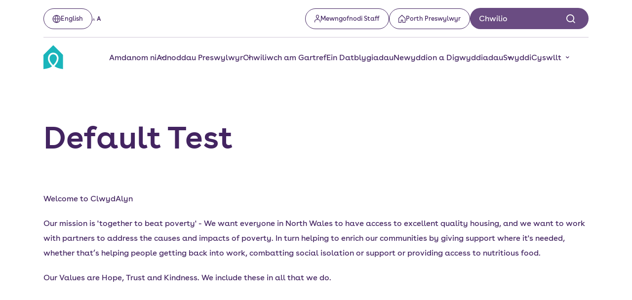

--- FILE ---
content_type: text/html; charset=UTF-8
request_url: https://www.clwydalyn.co.uk/cy/default-test/
body_size: 11326
content:
<!doctype html>
<html lang="cy-GB">
  <head>
    <meta charset="utf-8">
    <meta name="viewport" content="width=device-width, initial-scale=1">
    <meta name='robots' content='index, follow, max-image-preview:large, max-snippet:-1, max-video-preview:-1' />
<link rel="alternate" hreflang="en" href="https://www.clwydalyn.co.uk/default-test/" />
<link rel="alternate" hreflang="cy" href="https://www.clwydalyn.co.uk/cy/default-test/" />
<link rel="alternate" hreflang="x-default" href="https://www.clwydalyn.co.uk/default-test/" />

	<!-- This site is optimized with the Yoast SEO Premium plugin v21.2 (Yoast SEO v21.2) - https://yoast.com/wordpress/plugins/seo/ -->
	<title>Default Test - Clwydalyn</title>
	<link rel="canonical" href="https://www.clwydalyn.co.uk/default-test/" />
	<meta property="og:locale" content="cy_GB" />
	<meta property="og:type" content="article" />
	<meta property="og:title" content="Default Test" />
	<meta property="og:description" content="Welcome to ClwydAlyn Our mission is &#8216;together to beat poverty&#8217; &#8211; We want everyone in North Wales to have access to excellent quality housing, and we want to work with partners to address the causes and impacts of poverty. In turn helping to enrich our communities by giving support where it&#8217;s needed, whether that’s helping &hellip; Continued" />
	<meta property="og:url" content="https://www.clwydalyn.co.uk/default-test/" />
	<meta property="og:site_name" content="Clwydalyn" />
	<meta property="article:publisher" content="https://www.facebook.com/ClwydAlyn" />
	<meta property="article:modified_time" content="2023-09-25T12:44:20+00:00" />
	<meta name="twitter:card" content="summary_large_image" />
	<meta name="twitter:site" content="@ClwydAlyn" />
	<script type="application/ld+json" class="yoast-schema-graph">{"@context":"https://schema.org","@graph":[{"@type":"WebPage","@id":"https://www.clwydalyn.co.uk/default-test/","url":"https://www.clwydalyn.co.uk/default-test/","name":"Default Test - Clwydalyn","isPartOf":{"@id":"https://www.clwydalyn.co.uk/#website"},"datePublished":"2023-05-24T11:42:04+00:00","dateModified":"2023-09-25T12:44:20+00:00","breadcrumb":{"@id":"https://www.clwydalyn.co.uk/default-test/#breadcrumb"},"inLanguage":"cy-GB","potentialAction":[{"@type":"ReadAction","target":["https://www.clwydalyn.co.uk/default-test/"]}]},{"@type":"BreadcrumbList","@id":"https://www.clwydalyn.co.uk/default-test/#breadcrumb","itemListElement":[{"@type":"ListItem","position":1,"name":"Home","item":"https://www.clwydalyn.co.uk/cy/"},{"@type":"ListItem","position":2,"name":"Default Test"}]},{"@type":"WebSite","@id":"https://www.clwydalyn.co.uk/#website","url":"https://www.clwydalyn.co.uk/","name":"ClwydAlyn","description":"","publisher":{"@id":"https://www.clwydalyn.co.uk/#organization"},"potentialAction":[{"@type":"SearchAction","target":{"@type":"EntryPoint","urlTemplate":"https://www.clwydalyn.co.uk/?s={search_term_string}"},"query-input":"required name=search_term_string"}],"inLanguage":"cy-GB"},{"@type":"Organization","@id":"https://www.clwydalyn.co.uk/#organization","name":"ClwydAlyn","url":"https://www.clwydalyn.co.uk/","logo":{"@type":"ImageObject","inLanguage":"cy-GB","@id":"https://www.clwydalyn.co.uk/#/schema/logo/image/","url":"http://clwydalyn.co.uk/wp-content/uploads/2023/07/a196b6c4-c103-4258-ba60-2063fd811b0d.png","contentUrl":"http://clwydalyn.co.uk/wp-content/uploads/2023/07/a196b6c4-c103-4258-ba60-2063fd811b0d.png","width":1222,"height":1223,"caption":"ClwydAlyn"},"image":{"@id":"https://www.clwydalyn.co.uk/#/schema/logo/image/"},"sameAs":["https://www.facebook.com/ClwydAlyn","https://twitter.com/ClwydAlyn"]}]}</script>
	<!-- / Yoast SEO Premium plugin. -->


<link rel='dns-prefetch' href='//www.googletagmanager.com' />
<script>
window._wpemojiSettings = {"baseUrl":"https:\/\/s.w.org\/images\/core\/emoji\/14.0.0\/72x72\/","ext":".png","svgUrl":"https:\/\/s.w.org\/images\/core\/emoji\/14.0.0\/svg\/","svgExt":".svg","source":{"concatemoji":"https:\/\/www.clwydalyn.co.uk\/wp-includes\/js\/wp-emoji-release.min.js?ver=6.2.2"}};
/*! This file is auto-generated */
!function(e,a,t){var n,r,o,i=a.createElement("canvas"),p=i.getContext&&i.getContext("2d");function s(e,t){p.clearRect(0,0,i.width,i.height),p.fillText(e,0,0);e=i.toDataURL();return p.clearRect(0,0,i.width,i.height),p.fillText(t,0,0),e===i.toDataURL()}function c(e){var t=a.createElement("script");t.src=e,t.defer=t.type="text/javascript",a.getElementsByTagName("head")[0].appendChild(t)}for(o=Array("flag","emoji"),t.supports={everything:!0,everythingExceptFlag:!0},r=0;r<o.length;r++)t.supports[o[r]]=function(e){if(p&&p.fillText)switch(p.textBaseline="top",p.font="600 32px Arial",e){case"flag":return s("\ud83c\udff3\ufe0f\u200d\u26a7\ufe0f","\ud83c\udff3\ufe0f\u200b\u26a7\ufe0f")?!1:!s("\ud83c\uddfa\ud83c\uddf3","\ud83c\uddfa\u200b\ud83c\uddf3")&&!s("\ud83c\udff4\udb40\udc67\udb40\udc62\udb40\udc65\udb40\udc6e\udb40\udc67\udb40\udc7f","\ud83c\udff4\u200b\udb40\udc67\u200b\udb40\udc62\u200b\udb40\udc65\u200b\udb40\udc6e\u200b\udb40\udc67\u200b\udb40\udc7f");case"emoji":return!s("\ud83e\udef1\ud83c\udffb\u200d\ud83e\udef2\ud83c\udfff","\ud83e\udef1\ud83c\udffb\u200b\ud83e\udef2\ud83c\udfff")}return!1}(o[r]),t.supports.everything=t.supports.everything&&t.supports[o[r]],"flag"!==o[r]&&(t.supports.everythingExceptFlag=t.supports.everythingExceptFlag&&t.supports[o[r]]);t.supports.everythingExceptFlag=t.supports.everythingExceptFlag&&!t.supports.flag,t.DOMReady=!1,t.readyCallback=function(){t.DOMReady=!0},t.supports.everything||(n=function(){t.readyCallback()},a.addEventListener?(a.addEventListener("DOMContentLoaded",n,!1),e.addEventListener("load",n,!1)):(e.attachEvent("onload",n),a.attachEvent("onreadystatechange",function(){"complete"===a.readyState&&t.readyCallback()})),(e=t.source||{}).concatemoji?c(e.concatemoji):e.wpemoji&&e.twemoji&&(c(e.twemoji),c(e.wpemoji)))}(window,document,window._wpemojiSettings);
</script>
<style>
img.wp-smiley,
img.emoji {
	display: inline !important;
	border: none !important;
	box-shadow: none !important;
	height: 1em !important;
	width: 1em !important;
	margin: 0 0.07em !important;
	vertical-align: -0.1em !important;
	background: none !important;
	padding: 0 !important;
}
</style>
	<link rel='stylesheet' id='wp-block-library-css' href='https://www.clwydalyn.co.uk/wp-includes/css/dist/block-library/style.min.css?ver=6.2.2' media='all' />
<link rel='stylesheet' id='classic-theme-styles-css' href='https://www.clwydalyn.co.uk/wp-includes/css/classic-themes.min.css?ver=6.2.2' media='all' />
<style id='global-styles-inline-css'>
body{--wp--preset--color--black: #000000;--wp--preset--color--cyan-bluish-gray: #abb8c3;--wp--preset--color--white: #ffffff;--wp--preset--color--pale-pink: #f78da7;--wp--preset--color--vivid-red: #cf2e2e;--wp--preset--color--luminous-vivid-orange: #ff6900;--wp--preset--color--luminous-vivid-amber: #fcb900;--wp--preset--color--light-green-cyan: #7bdcb5;--wp--preset--color--vivid-green-cyan: #00d084;--wp--preset--color--pale-cyan-blue: #8ed1fc;--wp--preset--color--vivid-cyan-blue: #0693e3;--wp--preset--color--vivid-purple: #9b51e0;--wp--preset--gradient--vivid-cyan-blue-to-vivid-purple: linear-gradient(135deg,rgba(6,147,227,1) 0%,rgb(155,81,224) 100%);--wp--preset--gradient--light-green-cyan-to-vivid-green-cyan: linear-gradient(135deg,rgb(122,220,180) 0%,rgb(0,208,130) 100%);--wp--preset--gradient--luminous-vivid-amber-to-luminous-vivid-orange: linear-gradient(135deg,rgba(252,185,0,1) 0%,rgba(255,105,0,1) 100%);--wp--preset--gradient--luminous-vivid-orange-to-vivid-red: linear-gradient(135deg,rgba(255,105,0,1) 0%,rgb(207,46,46) 100%);--wp--preset--gradient--very-light-gray-to-cyan-bluish-gray: linear-gradient(135deg,rgb(238,238,238) 0%,rgb(169,184,195) 100%);--wp--preset--gradient--cool-to-warm-spectrum: linear-gradient(135deg,rgb(74,234,220) 0%,rgb(151,120,209) 20%,rgb(207,42,186) 40%,rgb(238,44,130) 60%,rgb(251,105,98) 80%,rgb(254,248,76) 100%);--wp--preset--gradient--blush-light-purple: linear-gradient(135deg,rgb(255,206,236) 0%,rgb(152,150,240) 100%);--wp--preset--gradient--blush-bordeaux: linear-gradient(135deg,rgb(254,205,165) 0%,rgb(254,45,45) 50%,rgb(107,0,62) 100%);--wp--preset--gradient--luminous-dusk: linear-gradient(135deg,rgb(255,203,112) 0%,rgb(199,81,192) 50%,rgb(65,88,208) 100%);--wp--preset--gradient--pale-ocean: linear-gradient(135deg,rgb(255,245,203) 0%,rgb(182,227,212) 50%,rgb(51,167,181) 100%);--wp--preset--gradient--electric-grass: linear-gradient(135deg,rgb(202,248,128) 0%,rgb(113,206,126) 100%);--wp--preset--gradient--midnight: linear-gradient(135deg,rgb(2,3,129) 0%,rgb(40,116,252) 100%);--wp--preset--duotone--dark-grayscale: url('#wp-duotone-dark-grayscale');--wp--preset--duotone--grayscale: url('#wp-duotone-grayscale');--wp--preset--duotone--purple-yellow: url('#wp-duotone-purple-yellow');--wp--preset--duotone--blue-red: url('#wp-duotone-blue-red');--wp--preset--duotone--midnight: url('#wp-duotone-midnight');--wp--preset--duotone--magenta-yellow: url('#wp-duotone-magenta-yellow');--wp--preset--duotone--purple-green: url('#wp-duotone-purple-green');--wp--preset--duotone--blue-orange: url('#wp-duotone-blue-orange');--wp--preset--font-size--small: 13px;--wp--preset--font-size--medium: 20px;--wp--preset--font-size--large: 36px;--wp--preset--font-size--x-large: 42px;--wp--preset--spacing--20: 0.44rem;--wp--preset--spacing--30: 0.67rem;--wp--preset--spacing--40: 1rem;--wp--preset--spacing--50: 1.5rem;--wp--preset--spacing--60: 2.25rem;--wp--preset--spacing--70: 3.38rem;--wp--preset--spacing--80: 5.06rem;--wp--preset--shadow--natural: 6px 6px 9px rgba(0, 0, 0, 0.2);--wp--preset--shadow--deep: 12px 12px 50px rgba(0, 0, 0, 0.4);--wp--preset--shadow--sharp: 6px 6px 0px rgba(0, 0, 0, 0.2);--wp--preset--shadow--outlined: 6px 6px 0px -3px rgba(255, 255, 255, 1), 6px 6px rgba(0, 0, 0, 1);--wp--preset--shadow--crisp: 6px 6px 0px rgba(0, 0, 0, 1);}:where(.is-layout-flex){gap: 0.5em;}body .is-layout-flow > .alignleft{float: left;margin-inline-start: 0;margin-inline-end: 2em;}body .is-layout-flow > .alignright{float: right;margin-inline-start: 2em;margin-inline-end: 0;}body .is-layout-flow > .aligncenter{margin-left: auto !important;margin-right: auto !important;}body .is-layout-constrained > .alignleft{float: left;margin-inline-start: 0;margin-inline-end: 2em;}body .is-layout-constrained > .alignright{float: right;margin-inline-start: 2em;margin-inline-end: 0;}body .is-layout-constrained > .aligncenter{margin-left: auto !important;margin-right: auto !important;}body .is-layout-constrained > :where(:not(.alignleft):not(.alignright):not(.alignfull)){max-width: var(--wp--style--global--content-size);margin-left: auto !important;margin-right: auto !important;}body .is-layout-constrained > .alignwide{max-width: var(--wp--style--global--wide-size);}body .is-layout-flex{display: flex;}body .is-layout-flex{flex-wrap: wrap;align-items: center;}body .is-layout-flex > *{margin: 0;}:where(.wp-block-columns.is-layout-flex){gap: 2em;}.has-black-color{color: var(--wp--preset--color--black) !important;}.has-cyan-bluish-gray-color{color: var(--wp--preset--color--cyan-bluish-gray) !important;}.has-white-color{color: var(--wp--preset--color--white) !important;}.has-pale-pink-color{color: var(--wp--preset--color--pale-pink) !important;}.has-vivid-red-color{color: var(--wp--preset--color--vivid-red) !important;}.has-luminous-vivid-orange-color{color: var(--wp--preset--color--luminous-vivid-orange) !important;}.has-luminous-vivid-amber-color{color: var(--wp--preset--color--luminous-vivid-amber) !important;}.has-light-green-cyan-color{color: var(--wp--preset--color--light-green-cyan) !important;}.has-vivid-green-cyan-color{color: var(--wp--preset--color--vivid-green-cyan) !important;}.has-pale-cyan-blue-color{color: var(--wp--preset--color--pale-cyan-blue) !important;}.has-vivid-cyan-blue-color{color: var(--wp--preset--color--vivid-cyan-blue) !important;}.has-vivid-purple-color{color: var(--wp--preset--color--vivid-purple) !important;}.has-black-background-color{background-color: var(--wp--preset--color--black) !important;}.has-cyan-bluish-gray-background-color{background-color: var(--wp--preset--color--cyan-bluish-gray) !important;}.has-white-background-color{background-color: var(--wp--preset--color--white) !important;}.has-pale-pink-background-color{background-color: var(--wp--preset--color--pale-pink) !important;}.has-vivid-red-background-color{background-color: var(--wp--preset--color--vivid-red) !important;}.has-luminous-vivid-orange-background-color{background-color: var(--wp--preset--color--luminous-vivid-orange) !important;}.has-luminous-vivid-amber-background-color{background-color: var(--wp--preset--color--luminous-vivid-amber) !important;}.has-light-green-cyan-background-color{background-color: var(--wp--preset--color--light-green-cyan) !important;}.has-vivid-green-cyan-background-color{background-color: var(--wp--preset--color--vivid-green-cyan) !important;}.has-pale-cyan-blue-background-color{background-color: var(--wp--preset--color--pale-cyan-blue) !important;}.has-vivid-cyan-blue-background-color{background-color: var(--wp--preset--color--vivid-cyan-blue) !important;}.has-vivid-purple-background-color{background-color: var(--wp--preset--color--vivid-purple) !important;}.has-black-border-color{border-color: var(--wp--preset--color--black) !important;}.has-cyan-bluish-gray-border-color{border-color: var(--wp--preset--color--cyan-bluish-gray) !important;}.has-white-border-color{border-color: var(--wp--preset--color--white) !important;}.has-pale-pink-border-color{border-color: var(--wp--preset--color--pale-pink) !important;}.has-vivid-red-border-color{border-color: var(--wp--preset--color--vivid-red) !important;}.has-luminous-vivid-orange-border-color{border-color: var(--wp--preset--color--luminous-vivid-orange) !important;}.has-luminous-vivid-amber-border-color{border-color: var(--wp--preset--color--luminous-vivid-amber) !important;}.has-light-green-cyan-border-color{border-color: var(--wp--preset--color--light-green-cyan) !important;}.has-vivid-green-cyan-border-color{border-color: var(--wp--preset--color--vivid-green-cyan) !important;}.has-pale-cyan-blue-border-color{border-color: var(--wp--preset--color--pale-cyan-blue) !important;}.has-vivid-cyan-blue-border-color{border-color: var(--wp--preset--color--vivid-cyan-blue) !important;}.has-vivid-purple-border-color{border-color: var(--wp--preset--color--vivid-purple) !important;}.has-vivid-cyan-blue-to-vivid-purple-gradient-background{background: var(--wp--preset--gradient--vivid-cyan-blue-to-vivid-purple) !important;}.has-light-green-cyan-to-vivid-green-cyan-gradient-background{background: var(--wp--preset--gradient--light-green-cyan-to-vivid-green-cyan) !important;}.has-luminous-vivid-amber-to-luminous-vivid-orange-gradient-background{background: var(--wp--preset--gradient--luminous-vivid-amber-to-luminous-vivid-orange) !important;}.has-luminous-vivid-orange-to-vivid-red-gradient-background{background: var(--wp--preset--gradient--luminous-vivid-orange-to-vivid-red) !important;}.has-very-light-gray-to-cyan-bluish-gray-gradient-background{background: var(--wp--preset--gradient--very-light-gray-to-cyan-bluish-gray) !important;}.has-cool-to-warm-spectrum-gradient-background{background: var(--wp--preset--gradient--cool-to-warm-spectrum) !important;}.has-blush-light-purple-gradient-background{background: var(--wp--preset--gradient--blush-light-purple) !important;}.has-blush-bordeaux-gradient-background{background: var(--wp--preset--gradient--blush-bordeaux) !important;}.has-luminous-dusk-gradient-background{background: var(--wp--preset--gradient--luminous-dusk) !important;}.has-pale-ocean-gradient-background{background: var(--wp--preset--gradient--pale-ocean) !important;}.has-electric-grass-gradient-background{background: var(--wp--preset--gradient--electric-grass) !important;}.has-midnight-gradient-background{background: var(--wp--preset--gradient--midnight) !important;}.has-small-font-size{font-size: var(--wp--preset--font-size--small) !important;}.has-medium-font-size{font-size: var(--wp--preset--font-size--medium) !important;}.has-large-font-size{font-size: var(--wp--preset--font-size--large) !important;}.has-x-large-font-size{font-size: var(--wp--preset--font-size--x-large) !important;}
.wp-block-navigation a:where(:not(.wp-element-button)){color: inherit;}
:where(.wp-block-columns.is-layout-flex){gap: 2em;}
.wp-block-pullquote{font-size: 1.5em;line-height: 1.6;}
</style>
<link rel='stylesheet' id='wpml-blocks-css' href='https://www.clwydalyn.co.uk/wp-content/plugins/sitepress-multilingual-cms/dist/css/blocks/styles.css?ver=4.6.12' media='all' />
<link rel='stylesheet' id='icomoon/0-css' href='https://www.clwydalyn.co.uk/wp-content/themes/clwyd-alyn/public/css/icomoon.11fb5b.css' media='all' />
<link rel='stylesheet' id='app/0-css' href='https://www.clwydalyn.co.uk/wp-content/themes/clwyd-alyn/public/css/app.251456.css' media='all' />
<script id='wpml-cookie-js-extra'>
var wpml_cookies = {"wp-wpml_current_language":{"value":"cy","expires":1,"path":"\/"}};
var wpml_cookies = {"wp-wpml_current_language":{"value":"cy","expires":1,"path":"\/"}};
</script>
<script src='https://www.clwydalyn.co.uk/wp-content/plugins/sitepress-multilingual-cms/res/js/cookies/language-cookie.js?ver=4.6.12' defer onload='' id='wpml-cookie-js'></script>

<!-- Google Analytics snippet added by Site Kit -->
<script src='https://www.googletagmanager.com/gtag/js?id=G-NVSSFRSFS9' id='google_gtagjs-js' async></script>
<script id='google_gtagjs-js-after'>
window.dataLayer = window.dataLayer || [];function gtag(){dataLayer.push(arguments);}
gtag('set', 'linker', {"domains":["www.clwydalyn.co.uk"]} );
gtag("js", new Date());
gtag("set", "developer_id.dZTNiMT", true);
gtag("config", "G-NVSSFRSFS9");
</script>

<!-- End Google Analytics snippet added by Site Kit -->
<link rel="https://api.w.org/" href="https://www.clwydalyn.co.uk/cy/wp-json/" /><link rel="alternate" type="application/json" href="https://www.clwydalyn.co.uk/cy/wp-json/wp/v2/pages/337" /><link rel="EditURI" type="application/rsd+xml" title="RSD" href="https://www.clwydalyn.co.uk/xmlrpc.php?rsd" />
<link rel="wlwmanifest" type="application/wlwmanifest+xml" href="https://www.clwydalyn.co.uk/wp-includes/wlwmanifest.xml" />

<link rel='shortlink' href='https://www.clwydalyn.co.uk/cy/?p=337' />
<link rel="alternate" type="application/json+oembed" href="https://www.clwydalyn.co.uk/cy/wp-json/oembed/1.0/embed?url=https%3A%2F%2Fwww.clwydalyn.co.uk%2Fcy%2Fdefault-test%2F" />
<link rel="alternate" type="text/xml+oembed" href="https://www.clwydalyn.co.uk/cy/wp-json/oembed/1.0/embed?url=https%3A%2F%2Fwww.clwydalyn.co.uk%2Fcy%2Fdefault-test%2F&#038;format=xml" />
<meta name="generator" content="WPML ver:4.6.12 stt:1,11;" />
<meta name="generator" content="Site Kit by Google 1.108.0" /><style type="text/css">
		#wp-admin-bar-wp-logo {
			background: url(https://www.clwydalyn.co.uk/wp-content/plugins/icreate-core-wordpress-plugin/extensions/assets/img/creo-icon.png) center center no-repeat !important; background-size: 80% auto !important;
		}

		#wp-admin-bar-wp-logo .ab-icon { 
			visibility: hidden; 
		}

		#wpadminbar .ab-top-menu>li:hover>.ab-item { 
			background-color: rgba(51,51,51, 0.5); 
		}

		#wp-admin-bar-wp-logo.hover>.ab-item {  
			background-image: url(https://www.clwydalyn.co.uk/wp-content/plugins/icreate-core-wordpress-plugin/extensions/assets/img/creo-icon.png) !important; 
			background-position: center center !important; 
			background-repeat: no-repeat !important; 
			background-size: 80% auto !important; 
		}

		#wp-admin-bar-wp-logo>.ab-item:hover { 
			background-image: url(https://www.clwydalyn.co.uk/wp-content/plugins/icreate-core-wordpress-plugin/extensions/assets/img/creo-icon.png) !important; 
			background-position: center center !important; 
			background-repeat: no-repeat !important; 
			background-size: 80% auto !important; 
		}
	</style><meta name="google-site-verification" content="3nz6WF54Nh20rCqUHtreWKoroAU02UcWqpTLxVerEF4">  </head>

  <body class="page-template-default page page-id-337 wp-embed-responsive default-test white">
    <svg xmlns="http://www.w3.org/2000/svg" viewBox="0 0 0 0" width="0" height="0" focusable="false" role="none" style="visibility: hidden; position: absolute; left: -9999px; overflow: hidden;" ><defs><filter id="wp-duotone-dark-grayscale"><feColorMatrix color-interpolation-filters="sRGB" type="matrix" values=" .299 .587 .114 0 0 .299 .587 .114 0 0 .299 .587 .114 0 0 .299 .587 .114 0 0 " /><feComponentTransfer color-interpolation-filters="sRGB" ><feFuncR type="table" tableValues="0 0.49803921568627" /><feFuncG type="table" tableValues="0 0.49803921568627" /><feFuncB type="table" tableValues="0 0.49803921568627" /><feFuncA type="table" tableValues="1 1" /></feComponentTransfer><feComposite in2="SourceGraphic" operator="in" /></filter></defs></svg><svg xmlns="http://www.w3.org/2000/svg" viewBox="0 0 0 0" width="0" height="0" focusable="false" role="none" style="visibility: hidden; position: absolute; left: -9999px; overflow: hidden;" ><defs><filter id="wp-duotone-grayscale"><feColorMatrix color-interpolation-filters="sRGB" type="matrix" values=" .299 .587 .114 0 0 .299 .587 .114 0 0 .299 .587 .114 0 0 .299 .587 .114 0 0 " /><feComponentTransfer color-interpolation-filters="sRGB" ><feFuncR type="table" tableValues="0 1" /><feFuncG type="table" tableValues="0 1" /><feFuncB type="table" tableValues="0 1" /><feFuncA type="table" tableValues="1 1" /></feComponentTransfer><feComposite in2="SourceGraphic" operator="in" /></filter></defs></svg><svg xmlns="http://www.w3.org/2000/svg" viewBox="0 0 0 0" width="0" height="0" focusable="false" role="none" style="visibility: hidden; position: absolute; left: -9999px; overflow: hidden;" ><defs><filter id="wp-duotone-purple-yellow"><feColorMatrix color-interpolation-filters="sRGB" type="matrix" values=" .299 .587 .114 0 0 .299 .587 .114 0 0 .299 .587 .114 0 0 .299 .587 .114 0 0 " /><feComponentTransfer color-interpolation-filters="sRGB" ><feFuncR type="table" tableValues="0.54901960784314 0.98823529411765" /><feFuncG type="table" tableValues="0 1" /><feFuncB type="table" tableValues="0.71764705882353 0.25490196078431" /><feFuncA type="table" tableValues="1 1" /></feComponentTransfer><feComposite in2="SourceGraphic" operator="in" /></filter></defs></svg><svg xmlns="http://www.w3.org/2000/svg" viewBox="0 0 0 0" width="0" height="0" focusable="false" role="none" style="visibility: hidden; position: absolute; left: -9999px; overflow: hidden;" ><defs><filter id="wp-duotone-blue-red"><feColorMatrix color-interpolation-filters="sRGB" type="matrix" values=" .299 .587 .114 0 0 .299 .587 .114 0 0 .299 .587 .114 0 0 .299 .587 .114 0 0 " /><feComponentTransfer color-interpolation-filters="sRGB" ><feFuncR type="table" tableValues="0 1" /><feFuncG type="table" tableValues="0 0.27843137254902" /><feFuncB type="table" tableValues="0.5921568627451 0.27843137254902" /><feFuncA type="table" tableValues="1 1" /></feComponentTransfer><feComposite in2="SourceGraphic" operator="in" /></filter></defs></svg><svg xmlns="http://www.w3.org/2000/svg" viewBox="0 0 0 0" width="0" height="0" focusable="false" role="none" style="visibility: hidden; position: absolute; left: -9999px; overflow: hidden;" ><defs><filter id="wp-duotone-midnight"><feColorMatrix color-interpolation-filters="sRGB" type="matrix" values=" .299 .587 .114 0 0 .299 .587 .114 0 0 .299 .587 .114 0 0 .299 .587 .114 0 0 " /><feComponentTransfer color-interpolation-filters="sRGB" ><feFuncR type="table" tableValues="0 0" /><feFuncG type="table" tableValues="0 0.64705882352941" /><feFuncB type="table" tableValues="0 1" /><feFuncA type="table" tableValues="1 1" /></feComponentTransfer><feComposite in2="SourceGraphic" operator="in" /></filter></defs></svg><svg xmlns="http://www.w3.org/2000/svg" viewBox="0 0 0 0" width="0" height="0" focusable="false" role="none" style="visibility: hidden; position: absolute; left: -9999px; overflow: hidden;" ><defs><filter id="wp-duotone-magenta-yellow"><feColorMatrix color-interpolation-filters="sRGB" type="matrix" values=" .299 .587 .114 0 0 .299 .587 .114 0 0 .299 .587 .114 0 0 .299 .587 .114 0 0 " /><feComponentTransfer color-interpolation-filters="sRGB" ><feFuncR type="table" tableValues="0.78039215686275 1" /><feFuncG type="table" tableValues="0 0.94901960784314" /><feFuncB type="table" tableValues="0.35294117647059 0.47058823529412" /><feFuncA type="table" tableValues="1 1" /></feComponentTransfer><feComposite in2="SourceGraphic" operator="in" /></filter></defs></svg><svg xmlns="http://www.w3.org/2000/svg" viewBox="0 0 0 0" width="0" height="0" focusable="false" role="none" style="visibility: hidden; position: absolute; left: -9999px; overflow: hidden;" ><defs><filter id="wp-duotone-purple-green"><feColorMatrix color-interpolation-filters="sRGB" type="matrix" values=" .299 .587 .114 0 0 .299 .587 .114 0 0 .299 .587 .114 0 0 .299 .587 .114 0 0 " /><feComponentTransfer color-interpolation-filters="sRGB" ><feFuncR type="table" tableValues="0.65098039215686 0.40392156862745" /><feFuncG type="table" tableValues="0 1" /><feFuncB type="table" tableValues="0.44705882352941 0.4" /><feFuncA type="table" tableValues="1 1" /></feComponentTransfer><feComposite in2="SourceGraphic" operator="in" /></filter></defs></svg><svg xmlns="http://www.w3.org/2000/svg" viewBox="0 0 0 0" width="0" height="0" focusable="false" role="none" style="visibility: hidden; position: absolute; left: -9999px; overflow: hidden;" ><defs><filter id="wp-duotone-blue-orange"><feColorMatrix color-interpolation-filters="sRGB" type="matrix" values=" .299 .587 .114 0 0 .299 .587 .114 0 0 .299 .587 .114 0 0 .299 .587 .114 0 0 " /><feComponentTransfer color-interpolation-filters="sRGB" ><feFuncR type="table" tableValues="0.098039215686275 1" /><feFuncG type="table" tableValues="0 0.66274509803922" /><feFuncB type="table" tableValues="0.84705882352941 0.41960784313725" /><feFuncA type="table" tableValues="1 1" /></feComponentTransfer><feComposite in2="SourceGraphic" operator="in" /></filter></defs></svg>    
    <div id="app">
      <header class="section-navigation white">
  <div class="container position-relative">
    <div class="navigation-upper">
      <div class="upper-left">
        <div class="left-language-switcher-wrap">
                    <a type="button" class="btn btn-white-border language-switcher-button"
             href="https://www.clwydalyn.co.uk/default-test/">
            <i class="icon-globe-white"></i>
            English
          </a>

          
        </div>

        <div class="left-text-size-wrap">
          <div class="section-parts-text-size-button">
  <button type="button" class="btn text-size-button" aria-label="Text Size">
    <span class="text-size text-size-current" data-text-size="0">A</span>
    <span class="text-size" data-text-size="1">A</span>

  </button>
</div>
        </div>
      </div>

      <div class="upper-right">
        <a href="https://pennafgroup.sharepoint.com/sites/Intranet/" target="_blank"
           class="btn btn-white-border right-link-item item-login">
          <i class="icon-staff-white"></i>
          Mewngofnodi Staff        </a>
        <a href="https://www.myclwydalyn.co.uk/" target=""
           class="btn btn-teal-border right-link-item item-portal">
          <i class="icon-residents-navy"></i>
          Porth Preswylwyr        </a>
        <div class="upper-search">
          <div class="search-wrap">
            <form action="https://www.clwydalyn.co.uk/cy/search-results/" method="get">
              <input type="text" name="q" placeholder="Chwilio" class="form-control search-field"/>
              <button type="submit" class="btn search-btn" aria-label="Chwilio">
                <i class="icon-search-white"></i>
              </button>
            </form>
          </div>
        </div>
      </div>
    </div>

    <div class="navigation-lower">
      <div class="lower-logo-wrap">
        <a href="https://www.clwydalyn.co.uk/cy/" class="logo-link">
          <img src="https://www.clwydalyn.co.uk/wp-content/themes/clwyd-alyn/public/images/clwydLogo_whiteText.86e435.png" class="logo-image image-white image-text" alt="Clwyd Alyn Logo"/>
          <img src="https://www.clwydalyn.co.uk/wp-content/themes/clwyd-alyn/public/images/clwydLogo_navyText.eb4af1.png" class="logo-image image-navy image-text" alt="Clwyd Alyn Logo"/>

          <img src="https://www.clwydalyn.co.uk/wp-content/themes/clwyd-alyn/public/images/clwydLogo_navySmall.18afb5.svg" class="logo-image image-small" alt="Clwyd Alyn Logo"/>
        </a>
      </div>

      <div class="lower-navbar-wrap">
                              <div class="navbar-item-wrap has-children">
              <a href="#"
                 class="navbar-item has-children"
                 data-id="0">

                Amdanom ni
              </a>
                              <div class="second-level-item" data-parent-id="0">
                  <div class="item-link-holder">
                                          <a href="#"
                         class="link-item has-children"
                         data-id="0">

                        Pwy ydym ni

                      </a>
                                          <a href="https://www.clwydalyn.co.uk/cy/investors/"
                         class="link-item"
                         data-id="1">

                        Buddsoddwyr

                      </a>
                                          <a href="https://www.clwydalyn.co.uk/cy/providing-goods-services/"
                         class="link-item"
                         data-id="2">

                        Gweithiwch gyda ni

                      </a>
                                          <a href="https://www.clwydalyn.co.uk/cy/social-value/"
                         class="link-item"
                         data-id="3">

                        Gwerth Cymdeithasol

                      </a>
                                      </div>
                  <div class="item-third-level">
                                                                  <div class="third-level-item" data-parent-id="0">
                          <a href="#" class="link-item item-link return-to-screen">&nbsp;</a>
                                                      <a href="https://www.clwydalyn.co.uk/cy/who-we-are/" class="link-item item-link">
                              Pwy ydym ni
                            </a>
                                                      <a href="https://www.clwydalyn.co.uk/cy/meet-the-team/" class="link-item item-link">
                              Ein Bwrdd
                            </a>
                                                      <a href="https://www.clwydalyn.co.uk/cy/documents/" class="link-item item-link">
                              Ein cyhoeddiadau
                            </a>
                                                  </div>
                                                                                                                                                                                          </div>
                </div>
                          </div>
                      <div class="navbar-item-wrap has-children">
              <a href="#"
                 class="navbar-item has-children"
                 data-id="1">

                Adnoddau Preswylwyr
              </a>
                              <div class="second-level-item" data-parent-id="1">
                  <div class="item-link-holder">
                                          <a href="#"
                         class="link-item has-children"
                         data-id="0">

                        Cynnal a Chadw a Thrwsio

                      </a>
                                          <a href="https://www.clwydalyn.co.uk/cy/benefits-and-welfare-right/"
                         class="link-item"
                         data-id="1">

                        Cyngor Budd-daliadau ac Arian

                      </a>
                                          <a href="https://www.clwydalyn.co.uk/cy/our-promise/"
                         class="link-item"
                         data-id="2">

                        Ein Haddewid

                      </a>
                                          <a href="https://www.clwydalyn.co.uk/cy/influence-us/"
                         class="link-item"
                         data-id="3">

                        Dylanwadwch

                      </a>
                                          <a href="https://www.clwydalyn.co.uk/cy/advice-and-guidance/"
                         class="link-item"
                         data-id="4">

                        Cyngor ac arweiniad

                      </a>
                                      </div>
                  <div class="item-third-level">
                                                                  <div class="third-level-item" data-parent-id="0">
                          <a href="#" class="link-item item-link return-to-screen">&nbsp;</a>
                                                      <a href="https://www.clwydalyn.co.uk/cy/maintenance-repairs/" class="link-item item-link">
                              Cynnal a Chadw a Thrwsio
                            </a>
                                                      <a href="https://www.clwydalyn.co.uk/cy/damp-and-mould/" class="link-item item-link">
                              Tamprwydd, Anwedd a Llwydni
                            </a>
                                                      <a href="https://www.clwydalyn.co.uk/cy/disrepair-claims/" class="link-item item-link">
                              Cyngor Diffyg Cynnal a Chadw
                            </a>
                                                      <a href="https://www.clwydalyn.co.uk/cy/cydymffurfiaeth-a-diogelwch-adeiladu/" class="link-item item-link">
                              Cydymffurfiaeth a Diogelwch Adeiladu
                            </a>
                                                  </div>
                                                                                                                                                                                                                                    </div>
                </div>
                          </div>
                      <div class="navbar-item-wrap">
              <a href="https://www.clwydalyn.co.uk/cy/our-services/"
                 class="navbar-item"
                 data-id="2">

                Chwiliwch am Gartref
              </a>
                          </div>
                      <div class="navbar-item-wrap">
              <a href="https://www.clwydalyn.co.uk/cy/our-developments/"
                 class="navbar-item"
                 data-id="3">

                Ein Datblygiadau
              </a>
                          </div>
                      <div class="navbar-item-wrap has-children">
              <a href="#"
                 class="navbar-item has-children"
                 data-id="4">

                Newyddion a Digwyddiadau
              </a>
                              <div class="second-level-item" data-parent-id="4">
                  <div class="item-link-holder">
                                          <a href="https://www.clwydalyn.co.uk/cy/latest-news/"
                         class="link-item"
                         data-id="0">

                        Newyddion Cyffredinol

                      </a>
                                          <a href="https://www.clwydalyn.co.uk/cy/latest-events/"
                         class="link-item"
                         data-id="1">

                        Digwyddiadau Preswylwyr

                      </a>
                                      </div>
                  <div class="item-third-level">
                                                                                                                          </div>
                </div>
                          </div>
                      <div class="navbar-item-wrap">
              <a href="https://www.clwydalyn.co.uk/cy/work-for-us/"
                 class="navbar-item"
                 data-id="5">

                Swyddi
              </a>
                          </div>
                      <div class="navbar-item-wrap has-children">
              <a href="#"
                 class="navbar-item has-children"
                 data-id="6">

                Cyswllt
              </a>
                              <div class="second-level-item" data-parent-id="6">
                  <div class="item-link-holder">
                                          <a href="https://www.clwydalyn.co.uk/cy/get-in-touch-with-us/"
                         class="link-item"
                         data-id="0">

                        Cadwch mewn Cysylltiad

                      </a>
                                          <a href="https://www.clwydalyn.co.uk/cy/compliments-complaints/"
                         class="link-item"
                         data-id="1">

                        Canmoliaeth, Pryderon a Chwynion

                      </a>
                                      </div>
                  <div class="item-third-level">
                                                                                                                          </div>
                </div>
                          </div>
                        </div>

      
    </div>
      </div>
</header>
<header class="section-navigation-mobile white">
  <div class="container flex-shrink-0">
    <div class="navigation-top">
      <div class="top-logo-wrap">
        <a href="https://www.clwydalyn.co.uk/cy/" class="logo-link">
          <img src="https://www.clwydalyn.co.uk/wp-content/themes/clwyd-alyn/public/images/clwydLogo_whiteText.86e435.png" class="logo-image image-white" alt="Clwyd Alyn Logo" />
          <img src="https://www.clwydalyn.co.uk/wp-content/themes/clwyd-alyn/public/images/clwydLogo_navyText.eb4af1.png" class="logo-image image-navy" alt="Clwyd Alyn Logo" />
        </a>

        <div class="menu-return">
          <button class="btn return-to-screen" aria-label="Return to Screen">
            <i class="icon-chevron-white-down"></i>
            <span class="screen-name">A</span>
          </button>
        </div>
      </div>

      <div class="top-links">
        <button type="button" class="btn link-search" aria-label="Chwilio">
          <i class="icon-search-white"></i>
        </button>

        <button type="button" class="btn link-burger-stack" aria-label="Menu">
          <span></span>
          <span></span>
          <span></span>
        </button>
      </div>
    </div>
  </div>

  <div class="navigation-wrap">
    <div class="navigation-inner">
      <div class="navigation-screen screen-0 active">
        <div class="screen-links">
          <div class="container">
                                          <a href="#"
                  class="nav-item has-children"
                  data-id="0">

                  Amdanom ni

                </a>
                              <a href="#"
                  class="nav-item has-children"
                  data-id="1">

                  Adnoddau Preswylwyr

                </a>
                              <a href="https://www.clwydalyn.co.uk/cy/our-services/"
                  class="nav-item"
                  data-id="2">

                  Chwiliwch am Gartref

                </a>
                              <a href="https://www.clwydalyn.co.uk/cy/our-developments/"
                  class="nav-item"
                  data-id="3">

                  Ein Datblygiadau

                </a>
                              <a href="#"
                  class="nav-item has-children"
                  data-id="4">

                  Newyddion a Digwyddiadau

                </a>
                              <a href="https://www.clwydalyn.co.uk/cy/work-for-us/"
                  class="nav-item"
                  data-id="5">

                  Swyddi

                </a>
                              <a href="#"
                  class="nav-item has-children"
                  data-id="6">

                  Cyswllt

                </a>
                                    </div>
        </div>

        <div class="screen-foot">
          <div class="container">
            <div class="foot-font-size-wrap">
              <div class="font-size-text">Font size:</div>

              <div class="section-parts-text-size-button">
  <button type="button" class="btn text-size-button" aria-label="Text Size">
    <span class="text-size text-size-current" data-text-size="0">A</span>
    <span class="text-size" data-text-size="1">A</span>

  </button>
</div>
            </div>

            <div class="language-switcher-wrap">
              <button type="button" class="btn foot-language-switcher-btn" aria-label="Language">
                <i class="icon-globe-white"></i>
                Language
              </button>

                            <div class="language-switcher-dropdown">
                <ul class="d-flex flex-column list-unstyled w-100 mb-0">
                                      <li class="w-100">
                      <a href="https://www.clwydalyn.co.uk/default-test/" class="w-100 ">English</a>
                    </li>
                                      <li class="w-100">
                      <a href="https://www.clwydalyn.co.uk/cy/default-test/" class="w-100 active">Cymraeg</a>
                    </li>
                                  </ul>
              </div>
            </div>

            <div class="foot-other-links">
              <a href="https://www.myclwydalyn.co.uk/" class="btn other-link link-portal" aria-label="Porth Preswylwyr">
                <i class="icon-residents-navy"></i>
                Porth Preswylwyr
              </a>

              <a href="https://pennafgroup.sharepoint.com/sites/Intranet/" target="_blank" class="btn other-link link-staff" aria-label="Mewngofnodi Staff">
                <i class="icon-staff-white"></i>
                Mewngofnodi Staff              </a>
            </div>
          </div>
        </div>
      </div>

      <div class="navigation-screen screen-1">
        <div class="container">
                                    <div class="screen-level" data-parent-id="0">
                <div class="screen-links">
                                      <a href="#"
                      class="link-item has-children"
                      data-id="0">

                      Pwy ydym ni

                    </a>
                                      <a href="https://www.clwydalyn.co.uk/cy/investors/"
                      class="link-item"
                      data-id="1">

                      Buddsoddwyr

                    </a>
                                      <a href="https://www.clwydalyn.co.uk/cy/providing-goods-services/"
                      class="link-item"
                      data-id="2">

                      Gweithiwch gyda ni

                    </a>
                                      <a href="https://www.clwydalyn.co.uk/cy/social-value/"
                      class="link-item"
                      data-id="3">

                      Gwerth Cymdeithasol

                    </a>
                                  </div>

                              </div>
                          <div class="screen-level" data-parent-id="1">
                <div class="screen-links">
                                      <a href="#"
                      class="link-item has-children"
                      data-id="0">

                      Cynnal a Chadw a Thrwsio

                    </a>
                                      <a href="https://www.clwydalyn.co.uk/cy/benefits-and-welfare-right/"
                      class="link-item"
                      data-id="1">

                      Cyngor Budd-daliadau ac Arian

                    </a>
                                      <a href="https://www.clwydalyn.co.uk/cy/our-promise/"
                      class="link-item"
                      data-id="2">

                      Ein Haddewid

                    </a>
                                      <a href="https://www.clwydalyn.co.uk/cy/influence-us/"
                      class="link-item"
                      data-id="3">

                      Dylanwadwch

                    </a>
                                      <a href="https://www.clwydalyn.co.uk/cy/advice-and-guidance/"
                      class="link-item"
                      data-id="4">

                      Cyngor ac arweiniad

                    </a>
                                  </div>

                              </div>
                          <div class="screen-level" data-parent-id="4">
                <div class="screen-links">
                                      <a href="https://www.clwydalyn.co.uk/cy/latest-news/"
                      class="link-item"
                      data-id="0">

                      Newyddion Cyffredinol

                    </a>
                                      <a href="https://www.clwydalyn.co.uk/cy/latest-events/"
                      class="link-item"
                      data-id="1">

                      Digwyddiadau Preswylwyr

                    </a>
                                  </div>

                              </div>
                          <div class="screen-level" data-parent-id="6">
                <div class="screen-links">
                                      <a href="https://www.clwydalyn.co.uk/cy/get-in-touch-with-us/"
                      class="link-item"
                      data-id="0">

                      Cadwch mewn Cysylltiad

                    </a>
                                      <a href="https://www.clwydalyn.co.uk/cy/compliments-complaints/"
                      class="link-item"
                      data-id="1">

                      Canmoliaeth, Pryderon a Chwynion

                    </a>
                                  </div>

                              </div>
                              </div>
      </div>

      <div class="navigation-screen screen-2">
        <div class="container">
                                    <div class="screen-level" data-grandparent-id="0" data-parent-id="0">
                <div class="screen-links">
                                      <a href="https://www.clwydalyn.co.uk/cy/who-we-are/" class="link-item">Pwy ydym ni</a>
                                      <a href="https://www.clwydalyn.co.uk/cy/meet-the-team/" class="link-item">Ein Bwrdd</a>
                                      <a href="https://www.clwydalyn.co.uk/cy/documents/" class="link-item">Ein cyhoeddiadau</a>
                                  </div>
              </div>
                          <div class="screen-level" data-grandparent-id="1" data-parent-id="0">
                <div class="screen-links">
                                      <a href="https://www.clwydalyn.co.uk/cy/maintenance-repairs/" class="link-item">Cynnal a Chadw a Thrwsio</a>
                                      <a href="https://www.clwydalyn.co.uk/cy/damp-and-mould/" class="link-item">Tamprwydd, Anwedd a Llwydni</a>
                                      <a href="https://www.clwydalyn.co.uk/cy/disrepair-claims/" class="link-item">Cyngor Diffyg Cynnal a Chadw</a>
                                      <a href="https://www.clwydalyn.co.uk/cy/cydymffurfiaeth-a-diogelwch-adeiladu/" class="link-item">Cydymffurfiaeth a Diogelwch Adeiladu</a>
                                  </div>
              </div>
                              </div>
      </div>
    </div>
  </div>
</header>

<div class="section-parts-mobile-search">
  <div class="container">
    <div class="search-wrap">
      <div class="search-form">
        <form action="https://www.clwydalyn.co.uk/cy/search-results/" method="get">
          <input type="text" name="q" class="form-control search-field" placeholder="Chwilio" />
          <button type="submit" class="btn search-btn" aria-label="Chwilio">
            <i class="icon-search-white"></i>
          </button>
        </form>
      </div>

      <button type="button" class="btn search-close" Close>
        <i class="icon-close"></i>
      </button>
    </div>
  </div>
</div>

<a href="#main-content" class="skip-to-content" tabindex="1">
  Skip to content
</a>

<div id="main-content"></div>

<main id="main" class="main">
        <div class="default-page-wrap">
      <div class="container">
        <h1 class="section-title">Default Test</h1>
      </div>
      
      <div class="flex-block flexible-wysiwyg">
  <div class="container">
    <!-- wp:paragraph -->
<p>Welcome to ClwydAlyn</p>
<!-- /wp:paragraph -->

<!-- wp:paragraph -->
<p>Our mission is 'together to beat poverty' - We want everyone in North Wales to have access to excellent quality housing, and we want to work with partners to address the causes and impacts of poverty. In turn helping to enrich our communities by giving support where it's needed, whether that’s helping people getting back into work, combatting social isolation or support or providing access to nutritious food.</p>
<!-- /wp:paragraph -->

<!-- wp:paragraph -->
<p>Our Values are Hope, Trust and Kindness. We include these in all that we do.</p>
<!-- /wp:paragraph -->
  </div>
</div>    </div>
  </main>

  <footer class="section-footer">
  
  <div class="footer-main">
    <div class="container">
      <div class="main-wrap">
        <div class="wrap-left">
          <a href="https://www.clwydalyn.co.uk/cy/" class="left-logo-link">
            <img src="https://www.clwydalyn.co.uk/wp-content/themes/clwyd-alyn/public/images/clwydLogo_whiteText.86e435.png" class="logo-image" alt="ClwydAlyn logo"/>
          </a>

                      <div class="left-about">Mae ClwydAlyn yn Gymdeithas Elusennol Gofrestredig - 22360R
<br>
Rhif Cymdeithas Cofrestredig – LO51
<br>
ClwydAlyn is authorised and regulated by the Financial Conduct Authority</div>
                    <div class="d-flex align-items-start mt-5 social-icons">
                          <div>
                <a href="https://www.instagram.com/clwydalyn/" target="_blank" class="content-link">
                  <img src="https://www.clwydalyn.co.uk/wp-content/themes/clwyd-alyn/public/images/socialFeed-Instagram-white.092587.svg" class="link-img" alt="Instagram"/>
                </a>
              </div>
            
                          <div>
                <a href="https://www.facebook.com/ClwydAlyn" target="_blank" class="content-link">
                  <img src="https://www.clwydalyn.co.uk/wp-content/themes/clwyd-alyn/public/images/socialFeed-facebook-white.db54a9.svg" class="link-img" alt="Facebook"/>
                </a>
              </div>
            
                          <div>
                <a href="https://www.linkedin.com/company/clwydalyn/" target="_blank" class="content-link">
                  <img src="https://www.clwydalyn.co.uk/wp-content/themes/clwyd-alyn/public/images/socialFeed-linkedin-white.5e6686.svg" class="link-img" alt="LinkedIn"/>
                </a>
              </div>
            
                          <div>
                <a href="https://twitter.com/ClwydAlyn" target="_blank" class="content-link">
                  <img src="https://www.clwydalyn.co.uk/wp-content/themes/clwyd-alyn/public/images/socialFeed-x-white.259e10.svg" class="link-img" alt="X"/>
                </a>
              </div>
            
                          <div>
                <a href="https://www.tiktok.com/@clwydalyn" target="_blank" class="content-link">
                  <img src="https://www.clwydalyn.co.uk/wp-content/themes/clwyd-alyn/public/images/socialFeed-tiktok-white.2f6d30.svg" class="link-img" alt="TikTok"/>
                </a>
              </div>
                      </div>
        </div>

        <div class="wrap-right">
          <div class="right-items">
                          <div class="right-item">
                <div class="item-title">Find us</div>
                <div class="item-content"><p>72 Ffordd William Morgan<br />
Parc Busnes Llanelwy<br />
Llanelwy<br />
Sir Ddinbych<br />
LL17 0JD</p>
</div>
              </div>
            
                          <div class="right-item">
                <div class="item-title">Contact us</div>
                <div class="item-content"><p>Ffion: 0800 1835757 (cyfradd leol o linell sefydlog) or 01745 536800</p>
<p>E-bost: <a href="mailto:help@clwydalyn.co.uk">help@clwydalyn.co.uk</a></p>
<p>FyClwydAlyn: <a href="https://www.cymraeg.myclwydalyn.co.uk/">www.fyclwydalyn.co.uk</a></p>
<p>&nbsp;</p>
</div>
              </div>
                      </div>

                  </div>
      </div>
    </div>
  </div>

  <div class="footer-quicklinks">
    <div class="container">
      <div class="quicklinks-wrap">
                  <div class="wrap-links">
                          <a href="https://www.clwydalyn.co.uk/wp-content/uploads/2025/08/Modern-Slavery-Statement-2025-Cymreig-HR-POL-50c.pdf" target="" class="link-item">
                Datganiad Caethwasiaeth Fodern
              </a>
                          <a href="https://www.clwydalyn.co.uk/wp-content/uploads/2025/08/Modern-Slavery-Statement-2025-Cymreig-HR-POL-50c.pdf" target="" class="link-item">
                Hygyrchedd
              </a>
                          <a href="https://www.clwydalyn.co.uk/cy/terms-conditions/" target="" class="link-item">
                Amodau a Thelerau
              </a>
                          <a href="https://www.clwydalyn.co.uk/cy/privacy-and-cookies-policy/" target="" class="link-item">
                Polisi Preifatrwydd a Cwcis
              </a>
                      </div>
        
        <div class="wrap-branding">
          <a href="https://www.creo.co.uk" target="_blank" class="branding-link">
            Designed &amp; built by
            <img src="https://www.clwydalyn.co.uk/wp-content/themes/clwyd-alyn/public/images/creo_logo_white.1b2509.svg" class="branding-image" alt="Creo"/>
          </a>
        </div>
      </div>
    </div>
  </div>
</footer>
    </div>

        <script id='app/0-js-before'>
(()=>{"use strict";var e,r,t,o={},a={};function n(e){var r=a[e];if(void 0!==r)return r.exports;var t=a[e]={exports:{}};return o[e].call(t.exports,t,t.exports,n),t.exports}n.m=o,e=[],n.O=(r,t,o,a)=>{if(!t){var s=1/0;for(u=0;u<e.length;u++){t=e[u][0],o=e[u][1],a=e[u][2];for(var i=!0,d=0;d<t.length;d++)(!1&a||s>=a)&&Object.keys(n.O).every((e=>n.O[e](t[d])))?t.splice(d--,1):(i=!1,a<s&&(s=a));if(i){e.splice(u--,1);var l=o();void 0!==l&&(r=l)}}return r}a=a||0;for(var u=e.length;u>0&&e[u-1][2]>a;u--)e[u]=e[u-1];e[u]=[t,o,a]},n.d=(e,r)=>{for(var t in r)n.o(r,t)&&!n.o(e,t)&&Object.defineProperty(e,t,{enumerable:!0,get:r[t]})},n.f={},n.e=e=>Promise.all(Object.keys(n.f).reduce(((r,t)=>(n.f[t](e,r),r)),[])),n.u=e=>636===e?"js/636.c631ad.js":515===e?"js/515.f9de99.js":968===e?"js/968.9b895f.js":"js/dynamic/"+e+"."+{32:"d5b254",105:"70e861",137:"908c0e",149:"eca36c",166:"0279f8",363:"8778bf",371:"b64045",402:"4d4900",437:"9a30e0",570:"9e6729",574:"31af68",604:"faafa7",626:"c80069",629:"49f4c9",664:"0d96ab",774:"5cd238",777:"971f1b",851:"b2e36a",868:"5330c3",881:"8299c2",884:"6bc93d",888:"8f2a1f",902:"47341d",993:"09056c"}[e]+".chunk.js",n.miniCssF=e=>{},n.o=(e,r)=>Object.prototype.hasOwnProperty.call(e,r),r={},t="@roots/bud/sage/sage:",n.l=(e,o,a,s)=>{if(r[e])r[e].push(o);else{var i,d;if(void 0!==a)for(var l=document.getElementsByTagName("script"),u=0;u<l.length;u++){var c=l[u];if(c.getAttribute("src")==e||c.getAttribute("data-webpack")==t+a){i=c;break}}i||(d=!0,(i=document.createElement("script")).charset="utf-8",i.timeout=120,n.nc&&i.setAttribute("nonce",n.nc),i.setAttribute("data-webpack",t+a),i.src=e),r[e]=[o];var f=(t,o)=>{i.onerror=i.onload=null,clearTimeout(b);var a=r[e];if(delete r[e],i.parentNode&&i.parentNode.removeChild(i),a&&a.forEach((e=>e(o))),t)return t(o)},b=setTimeout(f.bind(null,void 0,{type:"timeout",target:i}),12e4);i.onerror=f.bind(null,i.onerror),i.onload=f.bind(null,i.onload),d&&document.head.appendChild(i)}},n.r=e=>{"undefined"!=typeof Symbol&&Symbol.toStringTag&&Object.defineProperty(e,Symbol.toStringTag,{value:"Module"}),Object.defineProperty(e,"__esModule",{value:!0})},n.p="/wp-content/themes/clwyd-alyn/public/",(()=>{var e={666:0,268:0};n.f.j=(r,t)=>{var o=n.o(e,r)?e[r]:void 0;if(0!==o)if(o)t.push(o[2]);else if(/^(268|666)$/.test(r))e[r]=0;else{var a=new Promise(((t,a)=>o=e[r]=[t,a]));t.push(o[2]=a);var s=n.p+n.u(r),i=new Error;n.l(s,(t=>{if(n.o(e,r)&&(0!==(o=e[r])&&(e[r]=void 0),o)){var a=t&&("load"===t.type?"missing":t.type),s=t&&t.target&&t.target.src;i.message="Loading chunk "+r+" failed.\n("+a+": "+s+")",i.name="ChunkLoadError",i.type=a,i.request=s,o[1](i)}}),"chunk-"+r,r)}},n.O.j=r=>0===e[r];var r=(r,t)=>{var o,a,s=t[0],i=t[1],d=t[2],l=0;if(s.some((r=>0!==e[r]))){for(o in i)n.o(i,o)&&(n.m[o]=i[o]);if(d)var u=d(n)}for(r&&r(t);l<s.length;l++)a=s[l],n.o(e,a)&&e[a]&&e[a][0](),e[a]=0;return n.O(u)},t=self.webpackChunk_roots_bud_sage_sage=self.webpackChunk_roots_bud_sage_sage||[];t.forEach(r.bind(null,0)),t.push=r.bind(null,t.push.bind(t))})()})();
</script>
<script src='https://www.clwydalyn.co.uk/wp-content/themes/clwyd-alyn/public/js/802.678cf5.js' defer onload='' id='app/0-js'></script>
<script src='https://www.clwydalyn.co.uk/wp-content/themes/clwyd-alyn/public/js/app.ebfb4d.js' defer onload='' id='app/1-js'></script>
  </body>
</html>


--- FILE ---
content_type: text/css
request_url: https://www.clwydalyn.co.uk/wp-content/themes/clwyd-alyn/public/css/icomoon.11fb5b.css
body_size: 1054
content:
@font-face{font-display:block;font-family:icomoon;font-style:normal;font-weight:400;src:url(/wp-content/themes/clwyd-alyn/public/libs/icomoon/fonts/icomoon.ef433e.eot);src:url(/wp-content/themes/clwyd-alyn/public/libs/icomoon/fonts/icomoon.ef433e.eot#iefix) format("embedded-opentype"),url(/wp-content/themes/clwyd-alyn/public/libs/icomoon/fonts/icomoon.436ba8.ttf) format("truetype"),url(/wp-content/themes/clwyd-alyn/public/libs/icomoon/fonts/icomoon.3ea2c7.woff) format("woff"),url(/wp-content/themes/clwyd-alyn/public/libs/icomoon/fonts/icomoon.7fbac8.svg#icomoon) format("svg")}[class*=" icon-"],[class^=icon-]{speak:never;font-feature-settings:normal;-webkit-font-smoothing:antialiased;-moz-osx-font-smoothing:grayscale;font-family:icomoon!important;font-style:normal;font-variant:normal;font-weight:400;line-height:1;text-transform:none}.icon-learning_and_development:before{color:#492d6c;content:"\e949"}.icon-communal_grounds:before{color:#432461;content:"\e944"}.icon-hairdressers:before{color:#432461;content:"\e945"}.icon-pamper_bathroom:before{color:#432461;content:"\e946"}.icon-pendant_alarm_system:before{color:#432461;content:"\e947"}.icon-sickness-leave:before{color:#432461;content:"\e948"}.icon-health_wellbeing_advice:before{color:#3e1d57;content:"\e930"}.icon-hope:before{color:#3e1d57;content:"\e931"}.icon-inclusivity:before{color:#3e1d57;content:"\e932"}.icon-kindness:before{color:#3e1d57;content:"\e933"}.icon-Maternity_Paternity_Leave:before{color:#3e1d57;content:"\e934"}.icon-money_advice:before{color:#3e1d57;content:"\e935"}.icon-occupational_health_advice:before{color:#3e1d57;content:"\e936"}.icon-Paid_Leave:before{color:#3e1d57;content:"\e937"}.icon-Pension_scheme:before{color:#3e1d57;content:"\e938"}.icon-ride_to_work:before{color:#3e1d57;content:"\e939"}.icon-sickness_pay:before{color:#3e1d57;content:"\e93a"}.icon-trust:before{color:#3e1d57;content:"\e93b"}.icon-Annual_Leave:before{color:#3e1d57;content:"\e93c"}.icon-Buy_Sell_AL:before{color:#3e1d57;content:"\e93d"}.icon-care:before{color:#3e1d57;content:"\e93e"}.icon-community:before{color:#3e1d57;content:"\e93f"}.icon-diversity:before{color:#3e1d57;content:"\e940"}.icon-equality:before{color:#3e1d57;content:"\e941"}.icon-Flexible_Working:before{color:#3e1d57;content:"\e942"}.icon-food_resturant:before{color:#3e1d57;content:"\e943"}.icon-chevron-right-dark:before{content:"\e92f"}.icon-completed:before{color:#3c2155;content:"\e900"}.icon-future-development:before{color:#3c2155;content:"\e901"}.icon-homes:before{color:#3c2155;content:"\e902"}.icon-in-progress:before{color:#361e4a;content:"\e903"}.icon-land-aquired:before{color:#361e4a;content:"\e904"}.icon-location:before{color:#3c2155;content:"\e905"}.icon-bicycle:before{color:#f46221;content:"\e906"}.icon-calendar:before{color:#ef2e5f;content:"\e907"}.icon-development:before{color:#ed6d05;content:"\e908"}.icon-dummy:before{color:#ef2e5f;content:"\e909"}.icon-eco-home:before{color:#00abb1;content:"\e90a"}.icon-heart:before{color:#ef2e5f;content:"\e90b"}.icon-piggy-bank:before{color:#00abb1;content:"\e90c"}.icon-rent:before{color:#1eb5bc;content:"\e90d"}.icon-repair:before{color:#e83368;content:"\e90e"}.icon-arrow-right-navy:before{color:#432461;content:"\e90f"}.icon-arrow-right-white:before{color:#fff;content:"\e910"}.icon-bullet-custom:before{color:#432461;content:"\e911"}.icon-calendar-view-navy:before{color:#614375;content:"\e912"}.icon-calendar-view-white:before{color:#fff;content:"\e913"}.icon-carousel-arrow-left:before{color:#3c2155;content:"\e914"}.icon-carousel-arrow-right:before{color:#3c2155;content:"\e915"}.icon-checkbox-check:before{color:#fff;content:"\e916"}.icon-chevron-white-down:before{color:#fff;content:"\e917"}.icon-close:before{color:#3c2155;content:"\e918"}.icon-contact-form-download:before{color:#00abb1;content:"\e919"}.icon-contact-us:before{color:#3c2155;content:"\e91a"}.icon-download-navy:before{color:#3c2155;content:"\e91b"}.icon-download-white:before{color:#fff;content:"\e91c"}.icon-FAQ-minus:before{color:#3c2155;content:"\e91d"}.icon-FAQ-plus:before{color:#3c2155;content:"\e91e"}.icon-globe-white:before{color:#fff;content:"\e91f"}.icon-grid-view-navy:before{color:#6a4c82;content:"\e920"}.icon-grid-view-white:before{color:#fff;content:"\e921"}.icon-map-pin .path1:before{color:#009da2;content:"\e922"}.icon-map-pin .path2:before{color:#fff;content:"\e923";margin-left:-.7099609375em}.icon-map-pin .path3:before{color:#fff;content:"\e924";margin-left:-.7099609375em}.icon-map-pin .path4:before{color:#fff;content:"\e925";margin-left:-.7099609375em}.icon-mobile-menu:before{color:#3c2155;content:"\e926"}.icon-popular-services-developments:before{color:#432461;content:"\e927"}.icon-popular-services-rent:before{color:#432461;content:"\e928"}.icon-popular-services-repair:before{color:#432461;content:"\e929"}.icon-residents-navy:before{color:#432461;content:"\e92a"}.icon-search-white:before{color:#fff;content:"\e92b"}.icon-staff-white:before{color:#fff;content:"\e92c"}.icon-text-resize-A:before{color:#fff;content:"\e92d"}.icon-video-play:before{color:#fff;content:"\e92e"}

--- FILE ---
content_type: text/css
request_url: https://www.clwydalyn.co.uk/wp-content/themes/clwyd-alyn/public/css/app.251456.css
body_size: 43909
content:
:root,[data-bs-theme=light]{--bs-blue:#0d6efd;--bs-indigo:#6610f2;--bs-purple:#6f42c1;--bs-pink:#d63384;--bs-red:#dc3545;--bs-orange:#fd7e14;--bs-yellow:#ffc107;--bs-green:#198754;--bs-teal:#20c997;--bs-cyan:#0dcaf0;--bs-black:#000;--bs-white:#fff;--bs-gray:#6c757d;--bs-gray-dark:#343a40;--bs-gray-100:#f8f9fa;--bs-gray-200:#e9ecef;--bs-gray-300:#dee2e6;--bs-gray-400:#ced4da;--bs-gray-500:#adb5bd;--bs-gray-600:#6c757d;--bs-gray-700:#495057;--bs-gray-800:#343a40;--bs-gray-900:#212529;--bs-primary:#432461;--bs-secondary:blue;--bs-primary-rgb:67,36,97;--bs-secondary-rgb:0,0,255;--bs-primary-text-emphasis:#052c65;--bs-secondary-text-emphasis:#2b2f32;--bs-success-text-emphasis:#0a3622;--bs-info-text-emphasis:#055160;--bs-warning-text-emphasis:#664d03;--bs-danger-text-emphasis:#58151c;--bs-light-text-emphasis:#495057;--bs-dark-text-emphasis:#495057;--bs-primary-bg-subtle:#cfe2ff;--bs-secondary-bg-subtle:#e2e3e5;--bs-success-bg-subtle:#d1e7dd;--bs-info-bg-subtle:#cff4fc;--bs-warning-bg-subtle:#fff3cd;--bs-danger-bg-subtle:#f8d7da;--bs-light-bg-subtle:#fcfcfd;--bs-dark-bg-subtle:#ced4da;--bs-primary-border-subtle:#9ec5fe;--bs-secondary-border-subtle:#c4c8cb;--bs-success-border-subtle:#a3cfbb;--bs-info-border-subtle:#9eeaf9;--bs-warning-border-subtle:#ffe69c;--bs-danger-border-subtle:#f1aeb5;--bs-light-border-subtle:#e9ecef;--bs-dark-border-subtle:#adb5bd;--bs-white-rgb:255,255,255;--bs-black-rgb:0,0,0;--bs-font-sans-serif:system-ui,-apple-system,Segoe UI,Roboto,Ubuntu,Cantarell,Noto Sans,sans-serif,"Segoe UI",Roboto,"Helvetica Neue","Noto Sans","Liberation Sans",Arial,sans-serif,"Apple Color Emoji","Segoe UI Emoji","Segoe UI Symbol","Noto Color Emoji";--bs-font-monospace:SFMono-Regular,Menlo,Monaco,Consolas,"Liberation Mono","Courier New",monospace;--bs-gradient:linear-gradient(180deg,#ffffff26,#fff0);--bs-body-font-family:var(--bs-font-sans-serif);--bs-body-font-size:1rem;--bs-body-font-weight:400;--bs-body-line-height:1.5;--bs-body-color:#212529;--bs-body-color-rgb:33,37,41;--bs-body-bg:#fff;--bs-body-bg-rgb:255,255,255;--bs-emphasis-color:#000;--bs-emphasis-color-rgb:0,0,0;--bs-secondary-color:#212529bf;--bs-secondary-color-rgb:33,37,41;--bs-secondary-bg:#e9ecef;--bs-secondary-bg-rgb:233,236,239;--bs-tertiary-color:#21252980;--bs-tertiary-color-rgb:33,37,41;--bs-tertiary-bg:#f8f9fa;--bs-tertiary-bg-rgb:248,249,250;--bs-heading-color:inherit;--bs-link-color:#0d6efd;--bs-link-color-rgb:13,110,253;--bs-link-decoration:underline;--bs-link-hover-color:#0a58ca;--bs-link-hover-color-rgb:10,88,202;--bs-code-color:#d63384;--bs-highlight-bg:#fff3cd;--bs-border-width:1px;--bs-border-style:solid;--bs-border-color:#dee2e6;--bs-border-color-translucent:rgba(0,0,0,.175);--bs-border-radius:0.375rem;--bs-border-radius-sm:0.25rem;--bs-border-radius-lg:0.5rem;--bs-border-radius-xl:1rem;--bs-border-radius-xxl:2rem;--bs-border-radius-2xl:var(--bs-border-radius-xxl);--bs-border-radius-pill:50rem;--bs-box-shadow:0 0.5rem 1rem #00000026;--bs-box-shadow-sm:0 0.125rem 0.25rem rgba(0,0,0,.075);--bs-box-shadow-lg:0 1rem 3rem rgba(0,0,0,.175);--bs-box-shadow-inset:inset 0 1px 2px rgba(0,0,0,.075);--bs-focus-ring-width:0.25rem;--bs-focus-ring-opacity:0.25;--bs-focus-ring-color:#0d6efd40;--bs-form-valid-color:#198754;--bs-form-valid-border-color:#198754;--bs-form-invalid-color:#dc3545;--bs-form-invalid-border-color:#dc3545}[data-bs-theme=dark]{--bs-body-color:#dee2e6;--bs-body-color-rgb:222,226,230;--bs-body-bg:#212529;--bs-body-bg-rgb:33,37,41;--bs-emphasis-color:#fff;--bs-emphasis-color-rgb:255,255,255;--bs-secondary-color:#dee2e6bf;--bs-secondary-color-rgb:222,226,230;--bs-secondary-bg:#343a40;--bs-secondary-bg-rgb:52,58,64;--bs-tertiary-color:#dee2e680;--bs-tertiary-color-rgb:222,226,230;--bs-tertiary-bg:#2b3035;--bs-tertiary-bg-rgb:43,48,53;--bs-primary-text-emphasis:#6ea8fe;--bs-secondary-text-emphasis:#a7acb1;--bs-success-text-emphasis:#75b798;--bs-info-text-emphasis:#6edff6;--bs-warning-text-emphasis:#ffda6a;--bs-danger-text-emphasis:#ea868f;--bs-light-text-emphasis:#f8f9fa;--bs-dark-text-emphasis:#dee2e6;--bs-primary-bg-subtle:#031633;--bs-secondary-bg-subtle:#161719;--bs-success-bg-subtle:#051b11;--bs-info-bg-subtle:#032830;--bs-warning-bg-subtle:#332701;--bs-danger-bg-subtle:#2c0b0e;--bs-light-bg-subtle:#343a40;--bs-dark-bg-subtle:#1a1d20;--bs-primary-border-subtle:#084298;--bs-secondary-border-subtle:#41464b;--bs-success-border-subtle:#0f5132;--bs-info-border-subtle:#087990;--bs-warning-border-subtle:#997404;--bs-danger-border-subtle:#842029;--bs-light-border-subtle:#495057;--bs-dark-border-subtle:#343a40;--bs-heading-color:inherit;--bs-link-color:#6ea8fe;--bs-link-hover-color:#8bb9fe;--bs-link-color-rgb:110,168,254;--bs-link-hover-color-rgb:139,185,254;--bs-code-color:#e685b5;--bs-border-color:#495057;--bs-border-color-translucent:#ffffff26;--bs-form-valid-color:#75b798;--bs-form-valid-border-color:#75b798;--bs-form-invalid-color:#ea868f;--bs-form-invalid-border-color:#ea868f;color-scheme:dark}*,:after,:before{box-sizing:border-box}@media(prefers-reduced-motion:no-preference){:root{scroll-behavior:smooth}}body{-webkit-text-size-adjust:100%;-webkit-tap-highlight-color:rgba(0,0,0,0);background-color:#fff;background-color:var(--bs-body-bg);color:#212529;color:var(--bs-body-color);font-family:system-ui,-apple-system,Segoe UI,Roboto,Ubuntu,Cantarell,Noto Sans,sans-serif,Helvetica Neue,Liberation Sans,Arial,Apple Color Emoji,Segoe UI Emoji,Segoe UI Symbol,Noto Color Emoji;font-family:var(--bs-body-font-family);font-size:1rem;font-size:var(--bs-body-font-size);font-weight:400;font-weight:var(--bs-body-font-weight);line-height:1.5;line-height:var(--bs-body-line-height);margin:0;text-align:var(--bs-body-text-align)}hr{border:0;border-top:1px solid;border-top:var(--bs-border-width) solid;color:inherit;margin:1rem 0;opacity:.25}.h1,.h2,.h3,.h4,.h5,.h6,h1,h2,h3,h4,h5,h6{color:inherit;color:var(--bs-heading-color);font-weight:500;line-height:1.2;margin-bottom:.5rem;margin-top:0}.h1,h1{font-size:calc(1.375rem + 1.5vw)}@media(min-width:1200px){.h1,h1{font-size:2.5rem}}.h2,h2{font-size:calc(1.325rem + .9vw)}@media(min-width:1200px){.h2,h2{font-size:2rem}}.h3,h3{font-size:calc(1.3rem + .6vw)}@media(min-width:1200px){.h3,h3{font-size:1.75rem}}.h4,h4{font-size:calc(1.275rem + .3vw)}@media(min-width:1200px){.h4,h4{font-size:1.5rem}}.h5,h5{font-size:1.25rem}.h6,h6{font-size:1rem}p{margin-bottom:1rem;margin-top:0}abbr[title]{cursor:help;text-decoration:underline;-webkit-text-decoration:underline dotted;text-decoration:underline dotted;-webkit-text-decoration-skip-ink:none;text-decoration-skip-ink:none}address{font-style:normal;line-height:inherit;margin-bottom:1rem}ol,ul{padding-left:2rem}dl,ol,ul{margin-bottom:1rem;margin-top:0}ol ol,ol ul,ul ol,ul ul{margin-bottom:0}dt{font-weight:700}dd{margin-bottom:.5rem;margin-left:0}blockquote{margin:0 0 1rem}b,strong{font-weight:bolder}.small,small{font-size:.875em}.mark,mark{background-color:#fff3cd;background-color:var(--bs-highlight-bg);padding:.1875em}sub,sup{font-size:.75em;line-height:0;position:relative;vertical-align:initial}sub{bottom:-.25em}sup{top:-.5em}a{color:#0d6efd;color:rgba(var(--bs-link-color-rgb),var(--bs-link-opacity,1));-webkit-text-decoration:underline;text-decoration:underline}a:hover{--bs-link-color-rgb:var(--bs-link-hover-color-rgb)}a:not([href]):not([class]),a:not([href]):not([class]):hover{color:inherit;-webkit-text-decoration:none;text-decoration:none}code,kbd,pre,samp{font-family:SFMono-Regular,Menlo,Monaco,Consolas,Liberation Mono,Courier New,monospace;font-family:var(--bs-font-monospace);font-size:1em}pre{display:block;font-size:.875em;margin-bottom:1rem;margin-top:0;overflow:auto}pre code{color:inherit;font-size:inherit;word-break:normal}code{word-wrap:break-word;color:#d63384;color:var(--bs-code-color);font-size:.875em}a>code{color:inherit}kbd{background-color:#212529;background-color:var(--bs-body-color);border-radius:.25rem;color:#fff;color:var(--bs-body-bg);font-size:.875em;padding:.1875rem .375rem}kbd kbd{font-size:1em;padding:0}figure{margin:0 0 1rem}img,svg{vertical-align:middle}table{border-collapse:collapse;caption-side:bottom}caption{color:#212529bf;color:var(--bs-secondary-color);padding-bottom:.5rem;padding-top:.5rem;text-align:left}th{text-align:inherit;text-align:-webkit-match-parent}tbody,td,tfoot,th,thead,tr{border:0 solid;border-color:inherit}label{display:inline-block}button{border-radius:0}button:focus:not(:focus-visible){outline:0}button,input,optgroup,select,textarea{font-family:inherit;font-size:inherit;line-height:inherit;margin:0}button,select{text-transform:none}[role=button]{cursor:pointer}select{word-wrap:normal}select:disabled{opacity:1}[list]:not([type=date]):not([type=datetime-local]):not([type=month]):not([type=week]):not([type=time])::-webkit-calendar-picker-indicator{display:none!important}[type=button],[type=reset],[type=submit],button{-webkit-appearance:button}[type=button]:not(:disabled),[type=reset]:not(:disabled),[type=submit]:not(:disabled),button:not(:disabled){cursor:pointer}::-moz-focus-inner{border-style:none;padding:0}textarea{resize:vertical}fieldset{border:0;margin:0;min-width:0;padding:0}legend{float:left;font-size:calc(1.275rem + .3vw);line-height:inherit;margin-bottom:.5rem;padding:0;width:100%}@media(min-width:1200px){legend{font-size:1.5rem}}legend+*{clear:left}::-webkit-datetime-edit-day-field,::-webkit-datetime-edit-fields-wrapper,::-webkit-datetime-edit-hour-field,::-webkit-datetime-edit-minute,::-webkit-datetime-edit-month-field,::-webkit-datetime-edit-text,::-webkit-datetime-edit-year-field{padding:0}::-webkit-inner-spin-button{height:auto}[type=search]{-webkit-appearance:textfield;outline-offset:-2px}::-webkit-search-decoration{-webkit-appearance:none}::-webkit-color-swatch-wrapper{padding:0}::file-selector-button{-webkit-appearance:button;font:inherit}output{display:inline-block}iframe{border:0}summary{cursor:pointer;display:list-item}progress{vertical-align:initial}[hidden]{display:none!important}.lead{font-size:1.25rem;font-weight:300}.display-1{font-size:calc(1.625rem + 4.5vw);font-weight:300;line-height:1.2}@media(min-width:1200px){.display-1{font-size:5rem}}.display-2{font-size:calc(1.575rem + 3.9vw);font-weight:300;line-height:1.2}@media(min-width:1200px){.display-2{font-size:4.5rem}}.display-3{font-size:calc(1.525rem + 3.3vw);font-weight:300;line-height:1.2}@media(min-width:1200px){.display-3{font-size:4rem}}.display-4{font-size:calc(1.475rem + 2.7vw);font-weight:300;line-height:1.2}@media(min-width:1200px){.display-4{font-size:3.5rem}}.display-5{font-size:calc(1.425rem + 2.1vw);font-weight:300;line-height:1.2}@media(min-width:1200px){.display-5{font-size:3rem}}.display-6{font-size:calc(1.375rem + 1.5vw);font-weight:300;line-height:1.2}@media(min-width:1200px){.display-6{font-size:2.5rem}}.list-inline,.list-unstyled{list-style:none;padding-left:0}.list-inline-item{display:inline-block}.list-inline-item:not(:last-child){margin-right:.5rem}.initialism{font-size:.875em;text-transform:uppercase}.blockquote{font-size:1.25rem;margin-bottom:1rem}.blockquote>:last-child{margin-bottom:0}.blockquote-footer{color:#6c757d;font-size:.875em;margin-bottom:1rem;margin-top:-1rem}.blockquote-footer:before{content:"— "}.img-fluid,.img-thumbnail{height:auto;max-width:100%}.img-thumbnail{background-color:#fff;background-color:var(--bs-body-bg);border:1px solid #dee2e6;border:var(--bs-border-width) solid var(--bs-border-color);border-radius:.375rem;border-radius:var(--bs-border-radius);padding:.25rem}.figure{display:inline-block}.figure-img{line-height:1;margin-bottom:.5rem}.figure-caption{color:#212529bf;color:var(--bs-secondary-color);font-size:.875em}.container,.container-fluid,.container-lg,.container-md,.container-sm,.container-xl,.container-xs,.container-xxl,.container-xxxl,.container-xxxxl{--bs-gutter-x:3.6rem;--bs-gutter-y:0;margin-left:auto;margin-right:auto;padding-left:1.8rem;padding-left:calc(var(--bs-gutter-x)*.5);padding-right:1.8rem;padding-right:calc(var(--bs-gutter-x)*.5);width:100%}.container{max-width:400px}@media(min-width:576px){.container,.container-sm{max-width:540px}}@media(min-width:768px){.container,.container-md,.container-sm{max-width:720px}}@media(min-width:992px){.container,.container-lg,.container-md,.container-sm{max-width:960px}}@media(min-width:1200px){.container,.container-lg,.container-md,.container-sm,.container-xl{max-width:1140px}}@media(min-width:1400px){.container,.container-lg,.container-md,.container-sm,.container-xl,.container-xxl{max-width:1320px}}@media(min-width:1640px){.container,.container-lg,.container-md,.container-sm,.container-xl,.container-xxl,.container-xxxl{max-width:1440px}}@media(min-width:1800px){.container,.container-lg,.container-md,.container-sm,.container-xl,.container-xxl,.container-xxxl,.container-xxxxl{max-width:1640px}}:root{--bs-breakpoint-xs:0;--bs-breakpoint-sm:576px;--bs-breakpoint-md:768px;--bs-breakpoint-lg:992px;--bs-breakpoint-xl:1200px;--bs-breakpoint-xxl:1400px;--bs-breakpoint-xxxl:1640px;--bs-breakpoint-xxxxl:1800px}.row{--bs-gutter-x:3.6rem;--bs-gutter-y:0;display:flex;flex-wrap:wrap;margin-left:-1.8rem;margin-left:calc(var(--bs-gutter-x)*-.5);margin-right:-1.8rem;margin-right:calc(var(--bs-gutter-x)*-.5);margin-top:0;margin-top:calc(var(--bs-gutter-y)*-1)}.row>*{flex-shrink:0;margin-top:var(--bs-gutter-y);max-width:100%;padding-left:calc(var(--bs-gutter-x)*.5);padding-right:calc(var(--bs-gutter-x)*.5);width:100%}.col{flex:1 0 0%}.row-cols-auto>*{flex:0 0 auto;width:auto}.row-cols-1>*{flex:0 0 auto;width:100%}.row-cols-2>*{flex:0 0 auto;width:50%}.row-cols-3>*{flex:0 0 auto;width:33.3333333333%}.row-cols-4>*{flex:0 0 auto;width:25%}.row-cols-5>*{flex:0 0 auto;width:20%}.row-cols-6>*{flex:0 0 auto;width:16.6666666667%}.col-auto{flex:0 0 auto;width:auto}.col-1{flex:0 0 auto;width:8.33333333%}.col-2{flex:0 0 auto;width:16.66666667%}.col-3{flex:0 0 auto;width:25%}.col-4{flex:0 0 auto;width:33.33333333%}.col-5{flex:0 0 auto;width:41.66666667%}.col-6{flex:0 0 auto;width:50%}.col-7{flex:0 0 auto;width:58.33333333%}.col-8{flex:0 0 auto;width:66.66666667%}.col-9{flex:0 0 auto;width:75%}.col-10{flex:0 0 auto;width:83.33333333%}.col-11{flex:0 0 auto;width:91.66666667%}.col-12{flex:0 0 auto;width:100%}.offset-1{margin-left:8.33333333%}.offset-2{margin-left:16.66666667%}.offset-3{margin-left:25%}.offset-4{margin-left:33.33333333%}.offset-5{margin-left:41.66666667%}.offset-6{margin-left:50%}.offset-7{margin-left:58.33333333%}.offset-8{margin-left:66.66666667%}.offset-9{margin-left:75%}.offset-10{margin-left:83.33333333%}.offset-11{margin-left:91.66666667%}.g-0,.gx-0{--bs-gutter-x:0}.g-0,.gy-0{--bs-gutter-y:0}.g-1,.gx-1{--bs-gutter-x:0.25rem}.g-1,.gy-1{--bs-gutter-y:0.25rem}.g-2,.gx-2{--bs-gutter-x:0.5rem}.g-2,.gy-2{--bs-gutter-y:0.5rem}.g-3,.gx-3{--bs-gutter-x:1rem}.g-3,.gy-3{--bs-gutter-y:1rem}.g-4,.gx-4{--bs-gutter-x:1.5rem}.g-4,.gy-4{--bs-gutter-y:1.5rem}.g-5,.gx-5{--bs-gutter-x:3rem}.g-5,.gy-5{--bs-gutter-y:3rem}@media(min-width:576px){.col-sm{flex:1 0 0%}.row-cols-sm-auto>*{flex:0 0 auto;width:auto}.row-cols-sm-1>*{flex:0 0 auto;width:100%}.row-cols-sm-2>*{flex:0 0 auto;width:50%}.row-cols-sm-3>*{flex:0 0 auto;width:33.3333333333%}.row-cols-sm-4>*{flex:0 0 auto;width:25%}.row-cols-sm-5>*{flex:0 0 auto;width:20%}.row-cols-sm-6>*{flex:0 0 auto;width:16.6666666667%}.col-sm-auto{flex:0 0 auto;width:auto}.col-sm-1{flex:0 0 auto;width:8.33333333%}.col-sm-2{flex:0 0 auto;width:16.66666667%}.col-sm-3{flex:0 0 auto;width:25%}.col-sm-4{flex:0 0 auto;width:33.33333333%}.col-sm-5{flex:0 0 auto;width:41.66666667%}.col-sm-6{flex:0 0 auto;width:50%}.col-sm-7{flex:0 0 auto;width:58.33333333%}.col-sm-8{flex:0 0 auto;width:66.66666667%}.col-sm-9{flex:0 0 auto;width:75%}.col-sm-10{flex:0 0 auto;width:83.33333333%}.col-sm-11{flex:0 0 auto;width:91.66666667%}.col-sm-12{flex:0 0 auto;width:100%}.offset-sm-0{margin-left:0}.offset-sm-1{margin-left:8.33333333%}.offset-sm-2{margin-left:16.66666667%}.offset-sm-3{margin-left:25%}.offset-sm-4{margin-left:33.33333333%}.offset-sm-5{margin-left:41.66666667%}.offset-sm-6{margin-left:50%}.offset-sm-7{margin-left:58.33333333%}.offset-sm-8{margin-left:66.66666667%}.offset-sm-9{margin-left:75%}.offset-sm-10{margin-left:83.33333333%}.offset-sm-11{margin-left:91.66666667%}.g-sm-0,.gx-sm-0{--bs-gutter-x:0}.g-sm-0,.gy-sm-0{--bs-gutter-y:0}.g-sm-1,.gx-sm-1{--bs-gutter-x:0.25rem}.g-sm-1,.gy-sm-1{--bs-gutter-y:0.25rem}.g-sm-2,.gx-sm-2{--bs-gutter-x:0.5rem}.g-sm-2,.gy-sm-2{--bs-gutter-y:0.5rem}.g-sm-3,.gx-sm-3{--bs-gutter-x:1rem}.g-sm-3,.gy-sm-3{--bs-gutter-y:1rem}.g-sm-4,.gx-sm-4{--bs-gutter-x:1.5rem}.g-sm-4,.gy-sm-4{--bs-gutter-y:1.5rem}.g-sm-5,.gx-sm-5{--bs-gutter-x:3rem}.g-sm-5,.gy-sm-5{--bs-gutter-y:3rem}}@media(min-width:768px){.col-md{flex:1 0 0%}.row-cols-md-auto>*{flex:0 0 auto;width:auto}.row-cols-md-1>*{flex:0 0 auto;width:100%}.row-cols-md-2>*{flex:0 0 auto;width:50%}.row-cols-md-3>*{flex:0 0 auto;width:33.3333333333%}.row-cols-md-4>*{flex:0 0 auto;width:25%}.row-cols-md-5>*{flex:0 0 auto;width:20%}.row-cols-md-6>*{flex:0 0 auto;width:16.6666666667%}.col-md-auto{flex:0 0 auto;width:auto}.col-md-1{flex:0 0 auto;width:8.33333333%}.col-md-2{flex:0 0 auto;width:16.66666667%}.col-md-3{flex:0 0 auto;width:25%}.col-md-4{flex:0 0 auto;width:33.33333333%}.col-md-5{flex:0 0 auto;width:41.66666667%}.col-md-6{flex:0 0 auto;width:50%}.col-md-7{flex:0 0 auto;width:58.33333333%}.col-md-8{flex:0 0 auto;width:66.66666667%}.col-md-9{flex:0 0 auto;width:75%}.col-md-10{flex:0 0 auto;width:83.33333333%}.col-md-11{flex:0 0 auto;width:91.66666667%}.col-md-12{flex:0 0 auto;width:100%}.offset-md-0{margin-left:0}.offset-md-1{margin-left:8.33333333%}.offset-md-2{margin-left:16.66666667%}.offset-md-3{margin-left:25%}.offset-md-4{margin-left:33.33333333%}.offset-md-5{margin-left:41.66666667%}.offset-md-6{margin-left:50%}.offset-md-7{margin-left:58.33333333%}.offset-md-8{margin-left:66.66666667%}.offset-md-9{margin-left:75%}.offset-md-10{margin-left:83.33333333%}.offset-md-11{margin-left:91.66666667%}.g-md-0,.gx-md-0{--bs-gutter-x:0}.g-md-0,.gy-md-0{--bs-gutter-y:0}.g-md-1,.gx-md-1{--bs-gutter-x:0.25rem}.g-md-1,.gy-md-1{--bs-gutter-y:0.25rem}.g-md-2,.gx-md-2{--bs-gutter-x:0.5rem}.g-md-2,.gy-md-2{--bs-gutter-y:0.5rem}.g-md-3,.gx-md-3{--bs-gutter-x:1rem}.g-md-3,.gy-md-3{--bs-gutter-y:1rem}.g-md-4,.gx-md-4{--bs-gutter-x:1.5rem}.g-md-4,.gy-md-4{--bs-gutter-y:1.5rem}.g-md-5,.gx-md-5{--bs-gutter-x:3rem}.g-md-5,.gy-md-5{--bs-gutter-y:3rem}}@media(min-width:992px){.col-lg{flex:1 0 0%}.row-cols-lg-auto>*{flex:0 0 auto;width:auto}.row-cols-lg-1>*{flex:0 0 auto;width:100%}.row-cols-lg-2>*{flex:0 0 auto;width:50%}.row-cols-lg-3>*{flex:0 0 auto;width:33.3333333333%}.row-cols-lg-4>*{flex:0 0 auto;width:25%}.row-cols-lg-5>*{flex:0 0 auto;width:20%}.row-cols-lg-6>*{flex:0 0 auto;width:16.6666666667%}.col-lg-auto{flex:0 0 auto;width:auto}.col-lg-1{flex:0 0 auto;width:8.33333333%}.col-lg-2{flex:0 0 auto;width:16.66666667%}.col-lg-3{flex:0 0 auto;width:25%}.col-lg-4{flex:0 0 auto;width:33.33333333%}.col-lg-5{flex:0 0 auto;width:41.66666667%}.col-lg-6{flex:0 0 auto;width:50%}.col-lg-7{flex:0 0 auto;width:58.33333333%}.col-lg-8{flex:0 0 auto;width:66.66666667%}.col-lg-9{flex:0 0 auto;width:75%}.col-lg-10{flex:0 0 auto;width:83.33333333%}.col-lg-11{flex:0 0 auto;width:91.66666667%}.col-lg-12{flex:0 0 auto;width:100%}.offset-lg-0{margin-left:0}.offset-lg-1{margin-left:8.33333333%}.offset-lg-2{margin-left:16.66666667%}.offset-lg-3{margin-left:25%}.offset-lg-4{margin-left:33.33333333%}.offset-lg-5{margin-left:41.66666667%}.offset-lg-6{margin-left:50%}.offset-lg-7{margin-left:58.33333333%}.offset-lg-8{margin-left:66.66666667%}.offset-lg-9{margin-left:75%}.offset-lg-10{margin-left:83.33333333%}.offset-lg-11{margin-left:91.66666667%}.g-lg-0,.gx-lg-0{--bs-gutter-x:0}.g-lg-0,.gy-lg-0{--bs-gutter-y:0}.g-lg-1,.gx-lg-1{--bs-gutter-x:0.25rem}.g-lg-1,.gy-lg-1{--bs-gutter-y:0.25rem}.g-lg-2,.gx-lg-2{--bs-gutter-x:0.5rem}.g-lg-2,.gy-lg-2{--bs-gutter-y:0.5rem}.g-lg-3,.gx-lg-3{--bs-gutter-x:1rem}.g-lg-3,.gy-lg-3{--bs-gutter-y:1rem}.g-lg-4,.gx-lg-4{--bs-gutter-x:1.5rem}.g-lg-4,.gy-lg-4{--bs-gutter-y:1.5rem}.g-lg-5,.gx-lg-5{--bs-gutter-x:3rem}.g-lg-5,.gy-lg-5{--bs-gutter-y:3rem}}@media(min-width:1200px){.col-xl{flex:1 0 0%}.row-cols-xl-auto>*{flex:0 0 auto;width:auto}.row-cols-xl-1>*{flex:0 0 auto;width:100%}.row-cols-xl-2>*{flex:0 0 auto;width:50%}.row-cols-xl-3>*{flex:0 0 auto;width:33.3333333333%}.row-cols-xl-4>*{flex:0 0 auto;width:25%}.row-cols-xl-5>*{flex:0 0 auto;width:20%}.row-cols-xl-6>*{flex:0 0 auto;width:16.6666666667%}.col-xl-auto{flex:0 0 auto;width:auto}.col-xl-1{flex:0 0 auto;width:8.33333333%}.col-xl-2{flex:0 0 auto;width:16.66666667%}.col-xl-3{flex:0 0 auto;width:25%}.col-xl-4{flex:0 0 auto;width:33.33333333%}.col-xl-5{flex:0 0 auto;width:41.66666667%}.col-xl-6{flex:0 0 auto;width:50%}.col-xl-7{flex:0 0 auto;width:58.33333333%}.col-xl-8{flex:0 0 auto;width:66.66666667%}.col-xl-9{flex:0 0 auto;width:75%}.col-xl-10{flex:0 0 auto;width:83.33333333%}.col-xl-11{flex:0 0 auto;width:91.66666667%}.col-xl-12{flex:0 0 auto;width:100%}.offset-xl-0{margin-left:0}.offset-xl-1{margin-left:8.33333333%}.offset-xl-2{margin-left:16.66666667%}.offset-xl-3{margin-left:25%}.offset-xl-4{margin-left:33.33333333%}.offset-xl-5{margin-left:41.66666667%}.offset-xl-6{margin-left:50%}.offset-xl-7{margin-left:58.33333333%}.offset-xl-8{margin-left:66.66666667%}.offset-xl-9{margin-left:75%}.offset-xl-10{margin-left:83.33333333%}.offset-xl-11{margin-left:91.66666667%}.g-xl-0,.gx-xl-0{--bs-gutter-x:0}.g-xl-0,.gy-xl-0{--bs-gutter-y:0}.g-xl-1,.gx-xl-1{--bs-gutter-x:0.25rem}.g-xl-1,.gy-xl-1{--bs-gutter-y:0.25rem}.g-xl-2,.gx-xl-2{--bs-gutter-x:0.5rem}.g-xl-2,.gy-xl-2{--bs-gutter-y:0.5rem}.g-xl-3,.gx-xl-3{--bs-gutter-x:1rem}.g-xl-3,.gy-xl-3{--bs-gutter-y:1rem}.g-xl-4,.gx-xl-4{--bs-gutter-x:1.5rem}.g-xl-4,.gy-xl-4{--bs-gutter-y:1.5rem}.g-xl-5,.gx-xl-5{--bs-gutter-x:3rem}.g-xl-5,.gy-xl-5{--bs-gutter-y:3rem}}@media(min-width:1400px){.col-xxl{flex:1 0 0%}.row-cols-xxl-auto>*{flex:0 0 auto;width:auto}.row-cols-xxl-1>*{flex:0 0 auto;width:100%}.row-cols-xxl-2>*{flex:0 0 auto;width:50%}.row-cols-xxl-3>*{flex:0 0 auto;width:33.3333333333%}.row-cols-xxl-4>*{flex:0 0 auto;width:25%}.row-cols-xxl-5>*{flex:0 0 auto;width:20%}.row-cols-xxl-6>*{flex:0 0 auto;width:16.6666666667%}.col-xxl-auto{flex:0 0 auto;width:auto}.col-xxl-1{flex:0 0 auto;width:8.33333333%}.col-xxl-2{flex:0 0 auto;width:16.66666667%}.col-xxl-3{flex:0 0 auto;width:25%}.col-xxl-4{flex:0 0 auto;width:33.33333333%}.col-xxl-5{flex:0 0 auto;width:41.66666667%}.col-xxl-6{flex:0 0 auto;width:50%}.col-xxl-7{flex:0 0 auto;width:58.33333333%}.col-xxl-8{flex:0 0 auto;width:66.66666667%}.col-xxl-9{flex:0 0 auto;width:75%}.col-xxl-10{flex:0 0 auto;width:83.33333333%}.col-xxl-11{flex:0 0 auto;width:91.66666667%}.col-xxl-12{flex:0 0 auto;width:100%}.offset-xxl-0{margin-left:0}.offset-xxl-1{margin-left:8.33333333%}.offset-xxl-2{margin-left:16.66666667%}.offset-xxl-3{margin-left:25%}.offset-xxl-4{margin-left:33.33333333%}.offset-xxl-5{margin-left:41.66666667%}.offset-xxl-6{margin-left:50%}.offset-xxl-7{margin-left:58.33333333%}.offset-xxl-8{margin-left:66.66666667%}.offset-xxl-9{margin-left:75%}.offset-xxl-10{margin-left:83.33333333%}.offset-xxl-11{margin-left:91.66666667%}.g-xxl-0,.gx-xxl-0{--bs-gutter-x:0}.g-xxl-0,.gy-xxl-0{--bs-gutter-y:0}.g-xxl-1,.gx-xxl-1{--bs-gutter-x:0.25rem}.g-xxl-1,.gy-xxl-1{--bs-gutter-y:0.25rem}.g-xxl-2,.gx-xxl-2{--bs-gutter-x:0.5rem}.g-xxl-2,.gy-xxl-2{--bs-gutter-y:0.5rem}.g-xxl-3,.gx-xxl-3{--bs-gutter-x:1rem}.g-xxl-3,.gy-xxl-3{--bs-gutter-y:1rem}.g-xxl-4,.gx-xxl-4{--bs-gutter-x:1.5rem}.g-xxl-4,.gy-xxl-4{--bs-gutter-y:1.5rem}.g-xxl-5,.gx-xxl-5{--bs-gutter-x:3rem}.g-xxl-5,.gy-xxl-5{--bs-gutter-y:3rem}}@media(min-width:1640px){.col-xxxl{flex:1 0 0%}.row-cols-xxxl-auto>*{flex:0 0 auto;width:auto}.row-cols-xxxl-1>*{flex:0 0 auto;width:100%}.row-cols-xxxl-2>*{flex:0 0 auto;width:50%}.row-cols-xxxl-3>*{flex:0 0 auto;width:33.3333333333%}.row-cols-xxxl-4>*{flex:0 0 auto;width:25%}.row-cols-xxxl-5>*{flex:0 0 auto;width:20%}.row-cols-xxxl-6>*{flex:0 0 auto;width:16.6666666667%}.col-xxxl-auto{flex:0 0 auto;width:auto}.col-xxxl-1{flex:0 0 auto;width:8.33333333%}.col-xxxl-2{flex:0 0 auto;width:16.66666667%}.col-xxxl-3{flex:0 0 auto;width:25%}.col-xxxl-4{flex:0 0 auto;width:33.33333333%}.col-xxxl-5{flex:0 0 auto;width:41.66666667%}.col-xxxl-6{flex:0 0 auto;width:50%}.col-xxxl-7{flex:0 0 auto;width:58.33333333%}.col-xxxl-8{flex:0 0 auto;width:66.66666667%}.col-xxxl-9{flex:0 0 auto;width:75%}.col-xxxl-10{flex:0 0 auto;width:83.33333333%}.col-xxxl-11{flex:0 0 auto;width:91.66666667%}.col-xxxl-12{flex:0 0 auto;width:100%}.offset-xxxl-0{margin-left:0}.offset-xxxl-1{margin-left:8.33333333%}.offset-xxxl-2{margin-left:16.66666667%}.offset-xxxl-3{margin-left:25%}.offset-xxxl-4{margin-left:33.33333333%}.offset-xxxl-5{margin-left:41.66666667%}.offset-xxxl-6{margin-left:50%}.offset-xxxl-7{margin-left:58.33333333%}.offset-xxxl-8{margin-left:66.66666667%}.offset-xxxl-9{margin-left:75%}.offset-xxxl-10{margin-left:83.33333333%}.offset-xxxl-11{margin-left:91.66666667%}.g-xxxl-0,.gx-xxxl-0{--bs-gutter-x:0}.g-xxxl-0,.gy-xxxl-0{--bs-gutter-y:0}.g-xxxl-1,.gx-xxxl-1{--bs-gutter-x:0.25rem}.g-xxxl-1,.gy-xxxl-1{--bs-gutter-y:0.25rem}.g-xxxl-2,.gx-xxxl-2{--bs-gutter-x:0.5rem}.g-xxxl-2,.gy-xxxl-2{--bs-gutter-y:0.5rem}.g-xxxl-3,.gx-xxxl-3{--bs-gutter-x:1rem}.g-xxxl-3,.gy-xxxl-3{--bs-gutter-y:1rem}.g-xxxl-4,.gx-xxxl-4{--bs-gutter-x:1.5rem}.g-xxxl-4,.gy-xxxl-4{--bs-gutter-y:1.5rem}.g-xxxl-5,.gx-xxxl-5{--bs-gutter-x:3rem}.g-xxxl-5,.gy-xxxl-5{--bs-gutter-y:3rem}}@media(min-width:1800px){.col-xxxxl{flex:1 0 0%}.row-cols-xxxxl-auto>*{flex:0 0 auto;width:auto}.row-cols-xxxxl-1>*{flex:0 0 auto;width:100%}.row-cols-xxxxl-2>*{flex:0 0 auto;width:50%}.row-cols-xxxxl-3>*{flex:0 0 auto;width:33.3333333333%}.row-cols-xxxxl-4>*{flex:0 0 auto;width:25%}.row-cols-xxxxl-5>*{flex:0 0 auto;width:20%}.row-cols-xxxxl-6>*{flex:0 0 auto;width:16.6666666667%}.col-xxxxl-auto{flex:0 0 auto;width:auto}.col-xxxxl-1{flex:0 0 auto;width:8.33333333%}.col-xxxxl-2{flex:0 0 auto;width:16.66666667%}.col-xxxxl-3{flex:0 0 auto;width:25%}.col-xxxxl-4{flex:0 0 auto;width:33.33333333%}.col-xxxxl-5{flex:0 0 auto;width:41.66666667%}.col-xxxxl-6{flex:0 0 auto;width:50%}.col-xxxxl-7{flex:0 0 auto;width:58.33333333%}.col-xxxxl-8{flex:0 0 auto;width:66.66666667%}.col-xxxxl-9{flex:0 0 auto;width:75%}.col-xxxxl-10{flex:0 0 auto;width:83.33333333%}.col-xxxxl-11{flex:0 0 auto;width:91.66666667%}.col-xxxxl-12{flex:0 0 auto;width:100%}.offset-xxxxl-0{margin-left:0}.offset-xxxxl-1{margin-left:8.33333333%}.offset-xxxxl-2{margin-left:16.66666667%}.offset-xxxxl-3{margin-left:25%}.offset-xxxxl-4{margin-left:33.33333333%}.offset-xxxxl-5{margin-left:41.66666667%}.offset-xxxxl-6{margin-left:50%}.offset-xxxxl-7{margin-left:58.33333333%}.offset-xxxxl-8{margin-left:66.66666667%}.offset-xxxxl-9{margin-left:75%}.offset-xxxxl-10{margin-left:83.33333333%}.offset-xxxxl-11{margin-left:91.66666667%}.g-xxxxl-0,.gx-xxxxl-0{--bs-gutter-x:0}.g-xxxxl-0,.gy-xxxxl-0{--bs-gutter-y:0}.g-xxxxl-1,.gx-xxxxl-1{--bs-gutter-x:0.25rem}.g-xxxxl-1,.gy-xxxxl-1{--bs-gutter-y:0.25rem}.g-xxxxl-2,.gx-xxxxl-2{--bs-gutter-x:0.5rem}.g-xxxxl-2,.gy-xxxxl-2{--bs-gutter-y:0.5rem}.g-xxxxl-3,.gx-xxxxl-3{--bs-gutter-x:1rem}.g-xxxxl-3,.gy-xxxxl-3{--bs-gutter-y:1rem}.g-xxxxl-4,.gx-xxxxl-4{--bs-gutter-x:1.5rem}.g-xxxxl-4,.gy-xxxxl-4{--bs-gutter-y:1.5rem}.g-xxxxl-5,.gx-xxxxl-5{--bs-gutter-x:3rem}.g-xxxxl-5,.gy-xxxxl-5{--bs-gutter-y:3rem}}.table{--bs-table-color-type:initial;--bs-table-bg-type:initial;--bs-table-color-state:initial;--bs-table-bg-state:initial;--bs-table-color:var(--bs-body-color);--bs-table-bg:var(--bs-body-bg);--bs-table-border-color:var(--bs-border-color);--bs-table-accent-bg:#0000;--bs-table-striped-color:var(--bs-body-color);--bs-table-striped-bg:#0000000d;--bs-table-active-color:var(--bs-body-color);--bs-table-active-bg:#0000001a;--bs-table-hover-color:var(--bs-body-color);--bs-table-hover-bg:rgba(0,0,0,.075);border-color:#dee2e6;border-color:var(--bs-table-border-color);margin-bottom:1rem;vertical-align:top;width:100%}.table>:not(caption)>*>*{background-color:var(--bs-table-bg);border-bottom-width:1px;border-bottom-width:var(--bs-border-width);box-shadow:inset 0 0 0 9999px var(--bs-table-bg-state,var(--bs-table-bg-type,var(--bs-table-accent-bg)));color:var(--bs-table-color-state,var(--bs-table-color-type,var(--bs-table-color)));padding:.5rem}.table>tbody{vertical-align:inherit}.table>thead{vertical-align:bottom}.table-group-divider{border-top:2px solid;border-top:calc(var(--bs-border-width)*2) solid}.caption-top{caption-side:top}.table-sm>:not(caption)>*>*{padding:.25rem}.table-bordered>:not(caption)>*{border-width:1px 0;border-width:var(--bs-border-width) 0}.table-bordered>:not(caption)>*>*{border-width:0 1px;border-width:0 var(--bs-border-width)}.table-borderless>:not(caption)>*>*{border-bottom-width:0}.table-borderless>:not(:first-child){border-top-width:0}.table-striped-columns>:not(caption)>tr>:nth-child(2n),.table-striped>tbody>tr:nth-of-type(odd)>*{--bs-table-color-type:var(--bs-table-striped-color);--bs-table-bg-type:var(--bs-table-striped-bg)}.table-active{--bs-table-color-state:var(--bs-table-active-color);--bs-table-bg-state:var(--bs-table-active-bg)}.table-hover>tbody>tr:hover>*{--bs-table-color-state:var(--bs-table-hover-color);--bs-table-bg-state:var(--bs-table-hover-bg)}.table-primary{--bs-table-color:#000;--bs-table-bg:#cfe2ff;--bs-table-border-color:#bacbe6;--bs-table-striped-bg:#c5d7f2;--bs-table-striped-color:#000;--bs-table-active-bg:#bacbe6;--bs-table-active-color:#000;--bs-table-hover-bg:#bfd1ec;--bs-table-hover-color:#000;border-color:#bacbe6;border-color:var(--bs-table-border-color)}.table-primary,.table-secondary{color:#000;color:var(--bs-table-color)}.table-secondary{--bs-table-color:#000;--bs-table-bg:#e2e3e5;--bs-table-border-color:#cbccce;--bs-table-striped-bg:#d7d8da;--bs-table-striped-color:#000;--bs-table-active-bg:#cbccce;--bs-table-active-color:#000;--bs-table-hover-bg:#d1d2d4;--bs-table-hover-color:#000;border-color:#cbccce;border-color:var(--bs-table-border-color)}.table-success{--bs-table-color:#000;--bs-table-bg:#d1e7dd;--bs-table-border-color:#bcd0c7;--bs-table-striped-bg:#c7dbd2;--bs-table-striped-color:#000;--bs-table-active-bg:#bcd0c7;--bs-table-active-color:#000;--bs-table-hover-bg:#c1d6cc;--bs-table-hover-color:#000;border-color:#bcd0c7;border-color:var(--bs-table-border-color)}.table-info,.table-success{color:#000;color:var(--bs-table-color)}.table-info{--bs-table-color:#000;--bs-table-bg:#cff4fc;--bs-table-border-color:#badce3;--bs-table-striped-bg:#c5e8ef;--bs-table-striped-color:#000;--bs-table-active-bg:#badce3;--bs-table-active-color:#000;--bs-table-hover-bg:#bfe2e9;--bs-table-hover-color:#000;border-color:#badce3;border-color:var(--bs-table-border-color)}.table-warning{--bs-table-color:#000;--bs-table-bg:#fff3cd;--bs-table-border-color:#e6dbb9;--bs-table-striped-bg:#f2e7c3;--bs-table-striped-color:#000;--bs-table-active-bg:#e6dbb9;--bs-table-active-color:#000;--bs-table-hover-bg:#ece1be;--bs-table-hover-color:#000;border-color:#e6dbb9;border-color:var(--bs-table-border-color)}.table-danger,.table-warning{color:#000;color:var(--bs-table-color)}.table-danger{--bs-table-color:#000;--bs-table-bg:#f8d7da;--bs-table-border-color:#dfc2c4;--bs-table-striped-bg:#eccccf;--bs-table-striped-color:#000;--bs-table-active-bg:#dfc2c4;--bs-table-active-color:#000;--bs-table-hover-bg:#e5c7ca;--bs-table-hover-color:#000;border-color:#dfc2c4;border-color:var(--bs-table-border-color)}.table-light{--bs-table-color:#000;--bs-table-bg:#f8f9fa;--bs-table-border-color:#dfe0e1;--bs-table-striped-bg:#ecedee;--bs-table-striped-color:#000;--bs-table-active-bg:#dfe0e1;--bs-table-active-color:#000;--bs-table-hover-bg:#e5e6e7;--bs-table-hover-color:#000;border-color:#dfe0e1;border-color:var(--bs-table-border-color);color:#000;color:var(--bs-table-color)}.table-dark{--bs-table-color:#fff;--bs-table-bg:#212529;--bs-table-border-color:#373b3e;--bs-table-striped-bg:#2c3034;--bs-table-striped-color:#fff;--bs-table-active-bg:#373b3e;--bs-table-active-color:#fff;--bs-table-hover-bg:#323539;--bs-table-hover-color:#fff;border-color:#373b3e;border-color:var(--bs-table-border-color);color:#fff;color:var(--bs-table-color)}.table-responsive{-webkit-overflow-scrolling:touch;overflow-x:auto}@media(max-width:575.98px){.table-responsive-sm{-webkit-overflow-scrolling:touch;overflow-x:auto}}@media(max-width:767.98px){.table-responsive-md{-webkit-overflow-scrolling:touch;overflow-x:auto}}@media(max-width:991.98px){.table-responsive-lg{-webkit-overflow-scrolling:touch;overflow-x:auto}}@media(max-width:1199.98px){.table-responsive-xl{-webkit-overflow-scrolling:touch;overflow-x:auto}}@media(max-width:1399.98px){.table-responsive-xxl{-webkit-overflow-scrolling:touch;overflow-x:auto}}@media(max-width:1639.98px){.table-responsive-xxxl{-webkit-overflow-scrolling:touch;overflow-x:auto}}@media(max-width:1799.98px){.table-responsive-xxxxl{-webkit-overflow-scrolling:touch;overflow-x:auto}}.form-label{margin-bottom:.5rem}.col-form-label{font-size:inherit;line-height:1.5;margin-bottom:0;padding-bottom:calc(.375rem + 1px);padding-bottom:calc(.375rem + var(--bs-border-width));padding-top:calc(.375rem + 1px);padding-top:calc(.375rem + var(--bs-border-width))}.col-form-label-lg{font-size:1.25rem;padding-bottom:calc(.5rem + 1px);padding-bottom:calc(.5rem + var(--bs-border-width));padding-top:calc(.5rem + 1px);padding-top:calc(.5rem + var(--bs-border-width))}.col-form-label-sm{font-size:.875rem;padding-bottom:calc(.25rem + 1px);padding-bottom:calc(.25rem + var(--bs-border-width));padding-top:calc(.25rem + 1px);padding-top:calc(.25rem + var(--bs-border-width))}.form-text{color:#212529bf;color:var(--bs-secondary-color);font-size:.875em;margin-top:.25rem}.form-control{-webkit-appearance:none;appearance:none;background-clip:padding-box;background-color:#fff;background-color:var(--bs-body-bg);border:1px solid #dee2e6;border:var(--bs-border-width) solid var(--bs-border-color);border-radius:.375rem;border-radius:var(--bs-border-radius);color:#212529;color:var(--bs-body-color);display:block;font-size:1rem;font-weight:400;line-height:1.5;padding:.375rem .75rem;transition:border-color .15s ease-in-out,box-shadow .15s ease-in-out;width:100%}@media(prefers-reduced-motion:reduce){.form-control{transition:none}}.form-control[type=file]{overflow:hidden}.form-control[type=file]:not(:disabled):not([readonly]){cursor:pointer}.form-control:focus{background-color:#fff;background-color:var(--bs-body-bg);border-color:#86b7fe;box-shadow:0 0 0 .25rem #0d6efd40;color:#212529;color:var(--bs-body-color);outline:0}.form-control::-webkit-date-and-time-value{height:1.5em;margin:0;min-width:85px}.form-control::-webkit-datetime-edit{display:block;padding:0}.form-control::placeholder{color:#212529bf;color:var(--bs-secondary-color);opacity:1}.form-control:disabled{background-color:#e9ecef;background-color:var(--bs-secondary-bg);opacity:1}.form-control::file-selector-button{background-color:#f8f9fa;background-color:var(--bs-tertiary-bg);border-color:inherit;border-radius:0;border-style:solid;border-width:0 1px 0 0;border-right-width:var(--bs-border-width);color:#212529;color:var(--bs-body-color);margin:-.375rem .75rem -.375rem -.75rem;padding:.375rem .75rem;pointer-events:none;transition:color .15s ease-in-out,background-color .15s ease-in-out,border-color .15s ease-in-out,box-shadow .15s ease-in-out}@media(prefers-reduced-motion:reduce){.form-control::file-selector-button{transition:none}}.form-control:hover:not(:disabled):not([readonly])::file-selector-button{background-color:#e9ecef;background-color:var(--bs-secondary-bg)}.form-control-plaintext{background-color:#0000;border:solid #0000;border-width:1px 0;border-width:var(--bs-border-width) 0;color:#212529;color:var(--bs-body-color);display:block;line-height:1.5;margin-bottom:0;padding:.375rem 0;width:100%}.form-control-plaintext:focus{outline:0}.form-control-plaintext.form-control-lg,.form-control-plaintext.form-control-sm{padding-left:0;padding-right:0}.form-control-sm{border-radius:.25rem;border-radius:var(--bs-border-radius-sm);font-size:.875rem;min-height:calc(1.5em + .5rem + 2px);min-height:calc(1.5em + .5rem + var(--bs-border-width)*2);padding:.25rem .5rem}.form-control-sm::file-selector-button{margin:-.25rem .5rem -.25rem -.5rem;padding:.25rem .5rem}.form-control-lg{border-radius:.5rem;border-radius:var(--bs-border-radius-lg);font-size:1.25rem;min-height:calc(1.5em + 1rem + 2px);min-height:calc(1.5em + 1rem + var(--bs-border-width)*2);padding:.5rem 1rem}.form-control-lg::file-selector-button{margin:-.5rem 1rem -.5rem -1rem;padding:.5rem 1rem}textarea.form-control{min-height:calc(1.5em + .75rem + 2px);min-height:calc(1.5em + .75rem + var(--bs-border-width)*2)}textarea.form-control-sm{min-height:calc(1.5em + .5rem + 2px);min-height:calc(1.5em + .5rem + var(--bs-border-width)*2)}textarea.form-control-lg{min-height:calc(1.5em + 1rem + 2px);min-height:calc(1.5em + 1rem + var(--bs-border-width)*2)}.form-control-color{height:calc(1.5em + .75rem + 2px);height:calc(1.5em + .75rem + var(--bs-border-width)*2);padding:.375rem;width:3rem}.form-control-color:not(:disabled):not([readonly]){cursor:pointer}.form-control-color::-moz-color-swatch{border:0!important;border-radius:.375rem;border-radius:var(--bs-border-radius)}.form-control-color::-webkit-color-swatch{border:0!important;border-radius:.375rem;border-radius:var(--bs-border-radius)}.form-control-color.form-control-sm{height:calc(1.5em + .5rem + 2px);height:calc(1.5em + .5rem + var(--bs-border-width)*2)}.form-control-color.form-control-lg{height:calc(1.5em + 1rem + 2px);height:calc(1.5em + 1rem + var(--bs-border-width)*2)}.form-select{--bs-form-select-bg-img:url("data:image/svg+xml;charset=utf-8,%3Csvg xmlns='http://www.w3.org/2000/svg' viewBox='0 0 16 16'%3E%3Cpath fill='none' stroke='%23343a40' stroke-linecap='round' stroke-linejoin='round' stroke-width='2' d='m2 5 6 6 6-6'/%3E%3C/svg%3E");-webkit-appearance:none;appearance:none;background-color:#fff;background-color:var(--bs-body-bg);background-image:url("data:image/svg+xml;charset=utf-8,%3Csvg xmlns='http://www.w3.org/2000/svg' viewBox='0 0 16 16'%3E%3Cpath fill='none' stroke='%23343a40' stroke-linecap='round' stroke-linejoin='round' stroke-width='2' d='m2 5 6 6 6-6'/%3E%3C/svg%3E"),none;background-image:var(--bs-form-select-bg-img),var(--bs-form-select-bg-icon,none);background-position:right .75rem center;background-repeat:no-repeat;background-size:16px 12px;border:1px solid #dee2e6;border:var(--bs-border-width) solid var(--bs-border-color);border-radius:.375rem;border-radius:var(--bs-border-radius);color:#212529;color:var(--bs-body-color);display:block;font-size:1rem;font-weight:400;line-height:1.5;padding:.375rem 2.25rem .375rem .75rem;transition:border-color .15s ease-in-out,box-shadow .15s ease-in-out;width:100%}@media(prefers-reduced-motion:reduce){.form-select{transition:none}}.form-select:focus{border-color:#86b7fe;box-shadow:0 0 0 .25rem #0d6efd40;outline:0}.form-select[multiple],.form-select[size]:not([size="1"]){background-image:none;padding-right:.75rem}.form-select:disabled{background-color:#e9ecef;background-color:var(--bs-secondary-bg)}.form-select:-moz-focusring{color:#0000;text-shadow:0 0 0 #212529;text-shadow:0 0 0 var(--bs-body-color)}.form-select-sm{border-radius:.25rem;border-radius:var(--bs-border-radius-sm);font-size:.875rem;padding-bottom:.25rem;padding-left:.5rem;padding-top:.25rem}.form-select-lg{border-radius:.5rem;border-radius:var(--bs-border-radius-lg);font-size:1.25rem;padding-bottom:.5rem;padding-left:1rem;padding-top:.5rem}[data-bs-theme=dark] .form-select{--bs-form-select-bg-img:url("data:image/svg+xml;charset=utf-8,%3Csvg xmlns='http://www.w3.org/2000/svg' viewBox='0 0 16 16'%3E%3Cpath fill='none' stroke='%23dee2e6' stroke-linecap='round' stroke-linejoin='round' stroke-width='2' d='m2 5 6 6 6-6'/%3E%3C/svg%3E")}.form-check{display:block;margin-bottom:.125rem;min-height:1.5rem;padding-left:1.5em}.form-check .form-check-input{float:left;margin-left:-1.5em}.form-check-reverse{padding-left:0;padding-right:1.5em;text-align:right}.form-check-reverse .form-check-input{float:right;margin-left:0;margin-right:-1.5em}.form-check-input{--bs-form-check-bg:var(--bs-body-bg);-webkit-appearance:none;appearance:none;background-color:#fff;background-color:var(--bs-form-check-bg);background-image:var(--bs-form-check-bg-image);background-position:50%;background-repeat:no-repeat;background-size:contain;border:1px solid #dee2e6;border:var(--bs-border-width) solid var(--bs-border-color);height:1em;margin-top:.25em;-webkit-print-color-adjust:exact;print-color-adjust:exact;vertical-align:top;width:1em}.form-check-input[type=checkbox]{border-radius:.25em}.form-check-input[type=radio]{border-radius:50%}.form-check-input:active{filter:brightness(90%)}.form-check-input:focus{border-color:#86b7fe;box-shadow:0 0 0 .25rem #0d6efd40;outline:0}.form-check-input:checked{background-color:#0d6efd;border-color:#0d6efd}.form-check-input:checked[type=checkbox]{--bs-form-check-bg-image:url("data:image/svg+xml;charset=utf-8,%3Csvg xmlns='http://www.w3.org/2000/svg' viewBox='0 0 20 20'%3E%3Cpath fill='none' stroke='%23fff' stroke-linecap='round' stroke-linejoin='round' stroke-width='3' d='m6 10 3 3 6-6'/%3E%3C/svg%3E")}.form-check-input:checked[type=radio]{--bs-form-check-bg-image:url("data:image/svg+xml;charset=utf-8,%3Csvg xmlns='http://www.w3.org/2000/svg' viewBox='-4 -4 8 8'%3E%3Ccircle r='2' fill='%23fff'/%3E%3C/svg%3E")}.form-check-input[type=checkbox]:indeterminate{--bs-form-check-bg-image:url("data:image/svg+xml;charset=utf-8,%3Csvg xmlns='http://www.w3.org/2000/svg' viewBox='0 0 20 20'%3E%3Cpath fill='none' stroke='%23fff' stroke-linecap='round' stroke-linejoin='round' stroke-width='3' d='M6 10h8'/%3E%3C/svg%3E");background-color:#0d6efd;border-color:#0d6efd}.form-check-input:disabled{filter:none;opacity:.5;pointer-events:none}.form-check-input:disabled~.form-check-label,.form-check-input[disabled]~.form-check-label{cursor:default;opacity:.5}.form-switch{padding-left:2.5em}.form-switch .form-check-input{--bs-form-switch-bg:url("data:image/svg+xml;charset=utf-8,%3Csvg xmlns='http://www.w3.org/2000/svg' viewBox='-4 -4 8 8'%3E%3Ccircle r='3' fill='rgba(0, 0, 0, 0.25)'/%3E%3C/svg%3E");background-image:url("data:image/svg+xml;charset=utf-8,%3Csvg xmlns='http://www.w3.org/2000/svg' viewBox='-4 -4 8 8'%3E%3Ccircle r='3' fill='rgba(0, 0, 0, 0.25)'/%3E%3C/svg%3E");background-image:var(--bs-form-switch-bg);background-position:0;border-radius:2em;margin-left:-2.5em;transition:background-position .15s ease-in-out;width:2em}@media(prefers-reduced-motion:reduce){.form-switch .form-check-input{transition:none}}.form-switch .form-check-input:focus{--bs-form-switch-bg:url("data:image/svg+xml;charset=utf-8,%3Csvg xmlns='http://www.w3.org/2000/svg' viewBox='-4 -4 8 8'%3E%3Ccircle r='3' fill='%2386b7fe'/%3E%3C/svg%3E")}.form-switch .form-check-input:checked{--bs-form-switch-bg:url("data:image/svg+xml;charset=utf-8,%3Csvg xmlns='http://www.w3.org/2000/svg' viewBox='-4 -4 8 8'%3E%3Ccircle r='3' fill='%23fff'/%3E%3C/svg%3E");background-position:100%}.form-switch.form-check-reverse{padding-left:0;padding-right:2.5em}.form-switch.form-check-reverse .form-check-input{margin-left:0;margin-right:-2.5em}.form-check-inline{display:inline-block;margin-right:1rem}.btn-check{clip:rect(0,0,0,0);pointer-events:none;position:absolute}.btn-check:disabled+.btn,.btn-check[disabled]+.btn{filter:none;opacity:.65;pointer-events:none}[data-bs-theme=dark] .form-switch .form-check-input:not(:checked):not(:focus){--bs-form-switch-bg:url("data:image/svg+xml;charset=utf-8,%3Csvg xmlns='http://www.w3.org/2000/svg' viewBox='-4 -4 8 8'%3E%3Ccircle r='3' fill='rgba(255, 255, 255, 0.25)'/%3E%3C/svg%3E")}.form-range{-webkit-appearance:none;appearance:none;background-color:#0000;height:1.5rem;padding:0;width:100%}.form-range:focus{outline:0}.form-range:focus::-webkit-slider-thumb{box-shadow:0 0 0 1px #fff,0 0 0 .25rem #0d6efd40}.form-range:focus::-moz-range-thumb{box-shadow:0 0 0 1px #fff,0 0 0 .25rem #0d6efd40}.form-range::-moz-focus-outer{border:0}.form-range::-webkit-slider-thumb{-webkit-appearance:none;appearance:none;background-color:#0d6efd;border:0;border-radius:1rem;height:1rem;margin-top:-.25rem;-webkit-transition:background-color .15s ease-in-out,border-color .15s ease-in-out,box-shadow .15s ease-in-out;transition:background-color .15s ease-in-out,border-color .15s ease-in-out,box-shadow .15s ease-in-out;width:1rem}@media(prefers-reduced-motion:reduce){.form-range::-webkit-slider-thumb{-webkit-transition:none;transition:none}}.form-range::-webkit-slider-thumb:active{background-color:#b6d4fe}.form-range::-webkit-slider-runnable-track{background-color:#f8f9fa;background-color:var(--bs-tertiary-bg);border-color:#0000;border-radius:1rem;color:#0000;cursor:pointer;height:.5rem;width:100%}.form-range::-moz-range-thumb{appearance:none;background-color:#0d6efd;border:0;border-radius:1rem;height:1rem;-moz-transition:background-color .15s ease-in-out,border-color .15s ease-in-out,box-shadow .15s ease-in-out;transition:background-color .15s ease-in-out,border-color .15s ease-in-out,box-shadow .15s ease-in-out;width:1rem}@media(prefers-reduced-motion:reduce){.form-range::-moz-range-thumb{-moz-transition:none;transition:none}}.form-range::-moz-range-thumb:active{background-color:#b6d4fe}.form-range::-moz-range-track{background-color:#f8f9fa;background-color:var(--bs-tertiary-bg);border-color:#0000;border-radius:1rem;color:#0000;cursor:pointer;height:.5rem;width:100%}.form-range:disabled{pointer-events:none}.form-range:disabled::-webkit-slider-thumb{background-color:#212529bf;background-color:var(--bs-secondary-color)}.form-range:disabled::-moz-range-thumb{background-color:#212529bf;background-color:var(--bs-secondary-color)}.form-floating{position:relative}.form-floating>.form-control,.form-floating>.form-control-plaintext,.form-floating>.form-select{height:calc(3.5rem + 2px);height:calc(3.5rem + var(--bs-border-width)*2);line-height:1.25;min-height:calc(3.5rem + 2px);min-height:calc(3.5rem + var(--bs-border-width)*2)}.form-floating>label{border:1px solid #0000;border:var(--bs-border-width) solid #0000;height:100%;left:0;overflow:hidden;padding:1rem .75rem;pointer-events:none;position:absolute;text-align:left;text-overflow:ellipsis;top:0;transform-origin:0 0;transition:opacity .1s ease-in-out,transform .1s ease-in-out;white-space:nowrap;z-index:2}@media(prefers-reduced-motion:reduce){.form-floating>label{transition:none}}.form-floating>.form-control,.form-floating>.form-control-plaintext{padding:1rem .75rem}.form-floating>.form-control-plaintext::placeholder,.form-floating>.form-control::placeholder{color:#0000}.form-floating>.form-control-plaintext:focus,.form-floating>.form-control-plaintext:not(:placeholder-shown),.form-floating>.form-control:focus,.form-floating>.form-control:not(:placeholder-shown){padding-bottom:.625rem;padding-top:1.625rem}.form-floating>.form-control-plaintext:-webkit-autofill,.form-floating>.form-control:-webkit-autofill{padding-bottom:.625rem;padding-top:1.625rem}.form-floating>.form-select{padding-bottom:.625rem;padding-top:1.625rem}.form-floating>.form-control-plaintext~label,.form-floating>.form-control:focus~label,.form-floating>.form-control:not(:placeholder-shown)~label,.form-floating>.form-select~label{color:#212529a6;color:rgba(var(--bs-body-color-rgb),.65);transform:scale(.85) translateY(-.5rem) translateX(.15rem)}.form-floating>.form-control-plaintext~label:after,.form-floating>.form-control:focus~label:after,.form-floating>.form-control:not(:placeholder-shown)~label:after,.form-floating>.form-select~label:after{background-color:#fff;background-color:var(--bs-body-bg);border-radius:.375rem;border-radius:var(--bs-border-radius);bottom:1rem;content:"";height:1.5em;left:.375rem;position:absolute;right:.375rem;top:1rem;z-index:-1}.form-floating>.form-control:-webkit-autofill~label{color:#212529a6;color:rgba(var(--bs-body-color-rgb),.65);transform:scale(.85) translateY(-.5rem) translateX(.15rem)}.form-floating>.form-control-plaintext~label{border-width:1px 0;border-width:var(--bs-border-width) 0}.form-floating>.form-control:disabled~label,.form-floating>:disabled~label{color:#6c757d}.form-floating>.form-control:disabled~label:after,.form-floating>:disabled~label:after{background-color:#e9ecef;background-color:var(--bs-secondary-bg)}.input-group{align-items:stretch;display:flex;flex-wrap:wrap;position:relative;width:100%}.input-group>.form-control,.input-group>.form-floating,.input-group>.form-select{flex:1 1 auto;min-width:0;position:relative;width:1%}.input-group>.form-control:focus,.input-group>.form-floating:focus-within,.input-group>.form-select:focus{z-index:5}.input-group .btn{position:relative;z-index:2}.input-group .btn:focus{z-index:5}.input-group-text{align-items:center;background-color:#f8f9fa;background-color:var(--bs-tertiary-bg);border:1px solid #dee2e6;border:var(--bs-border-width) solid var(--bs-border-color);border-radius:.375rem;border-radius:var(--bs-border-radius);color:#212529;color:var(--bs-body-color);display:flex;font-size:1rem;font-weight:400;line-height:1.5;padding:.375rem .75rem;text-align:center;white-space:nowrap}.input-group-lg>.btn,.input-group-lg>.form-control,.input-group-lg>.form-select,.input-group-lg>.input-group-text{border-radius:.5rem;border-radius:var(--bs-border-radius-lg);font-size:1.25rem;padding:.5rem 1rem}.input-group-sm>.btn,.input-group-sm>.form-control,.input-group-sm>.form-select,.input-group-sm>.input-group-text{border-radius:.25rem;border-radius:var(--bs-border-radius-sm);font-size:.875rem;padding:.25rem .5rem}.input-group-lg>.form-select,.input-group-sm>.form-select{padding-right:3rem}.input-group.has-validation>.dropdown-toggle:nth-last-child(n+4),.input-group.has-validation>.form-floating:nth-last-child(n+3)>.form-control,.input-group.has-validation>.form-floating:nth-last-child(n+3)>.form-select,.input-group.has-validation>:nth-last-child(n+3):not(.dropdown-toggle):not(.dropdown-menu):not(.form-floating),.input-group:not(.has-validation)>.dropdown-toggle:nth-last-child(n+3),.input-group:not(.has-validation)>.form-floating:not(:last-child)>.form-control,.input-group:not(.has-validation)>.form-floating:not(:last-child)>.form-select,.input-group:not(.has-validation)>:not(:last-child):not(.dropdown-toggle):not(.dropdown-menu):not(.form-floating){border-bottom-right-radius:0;border-top-right-radius:0}.input-group>:not(:first-child):not(.dropdown-menu):not(.valid-tooltip):not(.valid-feedback):not(.invalid-tooltip):not(.invalid-feedback){border-bottom-left-radius:0;border-top-left-radius:0;margin-left:-1px;margin-left:calc(var(--bs-border-width)*-1)}.input-group>.form-floating:not(:first-child)>.form-control,.input-group>.form-floating:not(:first-child)>.form-select{border-bottom-left-radius:0;border-top-left-radius:0}.valid-feedback{color:#198754;color:var(--bs-form-valid-color);display:none;font-size:.875em;margin-top:.25rem;width:100%}.valid-tooltip{background-color:var(--bs-success);border-radius:.375rem;border-radius:var(--bs-border-radius);color:#fff;display:none;font-size:.875rem;margin-top:.1rem;max-width:100%;padding:.25rem .5rem;position:absolute;top:100%;z-index:5}.is-valid~.valid-feedback,.is-valid~.valid-tooltip,.was-validated :valid~.valid-feedback,.was-validated :valid~.valid-tooltip{display:block}.form-control.is-valid,.was-validated .form-control:valid{background-image:url("data:image/svg+xml;charset=utf-8,%3Csvg xmlns='http://www.w3.org/2000/svg' viewBox='0 0 8 8'%3E%3Cpath fill='%23198754' d='M2.3 6.73.6 4.53c-.4-1.04.46-1.4 1.1-.8l1.1 1.4 3.4-3.8c.6-.63 1.6-.27 1.2.7l-4 4.6c-.43.5-.8.4-1.1.1z'/%3E%3C/svg%3E");background-position:right calc(.375em + .1875rem) center;background-repeat:no-repeat;background-size:calc(.75em + .375rem) calc(.75em + .375rem);border-color:#198754;border-color:var(--bs-form-valid-border-color);padding-right:calc(1.5em + .75rem)}.form-control.is-valid:focus,.was-validated .form-control:valid:focus{border-color:#198754;border-color:var(--bs-form-valid-border-color);box-shadow:0 0 0 .25rem rgba(var(--bs-success-rgb),.25)}.was-validated textarea.form-control:valid,textarea.form-control.is-valid{background-position:top calc(.375em + .1875rem) right calc(.375em + .1875rem);padding-right:calc(1.5em + .75rem)}.form-select.is-valid,.was-validated .form-select:valid{border-color:#198754;border-color:var(--bs-form-valid-border-color)}.form-select.is-valid:not([multiple]):not([size]),.form-select.is-valid:not([multiple])[size="1"],.was-validated .form-select:valid:not([multiple]):not([size]),.was-validated .form-select:valid:not([multiple])[size="1"]{--bs-form-select-bg-icon:url("data:image/svg+xml;charset=utf-8,%3Csvg xmlns='http://www.w3.org/2000/svg' viewBox='0 0 8 8'%3E%3Cpath fill='%23198754' d='M2.3 6.73.6 4.53c-.4-1.04.46-1.4 1.1-.8l1.1 1.4 3.4-3.8c.6-.63 1.6-.27 1.2.7l-4 4.6c-.43.5-.8.4-1.1.1z'/%3E%3C/svg%3E");background-position:right .75rem center,center right 2.25rem;background-size:16px 12px,calc(.75em + .375rem) calc(.75em + .375rem);padding-right:4.125rem}.form-select.is-valid:focus,.was-validated .form-select:valid:focus{border-color:#198754;border-color:var(--bs-form-valid-border-color);box-shadow:0 0 0 .25rem rgba(var(--bs-success-rgb),.25)}.form-control-color.is-valid,.was-validated .form-control-color:valid{width:calc(3.75rem + 1.5em)}.form-check-input.is-valid,.was-validated .form-check-input:valid{border-color:#198754;border-color:var(--bs-form-valid-border-color)}.form-check-input.is-valid:checked,.was-validated .form-check-input:valid:checked{background-color:#198754;background-color:var(--bs-form-valid-color)}.form-check-input.is-valid:focus,.was-validated .form-check-input:valid:focus{box-shadow:0 0 0 .25rem rgba(var(--bs-success-rgb),.25)}.form-check-input.is-valid~.form-check-label,.was-validated .form-check-input:valid~.form-check-label{color:#198754;color:var(--bs-form-valid-color)}.form-check-inline .form-check-input~.valid-feedback{margin-left:.5em}.input-group>.form-control:not(:focus).is-valid,.input-group>.form-floating:not(:focus-within).is-valid,.input-group>.form-select:not(:focus).is-valid,.was-validated .input-group>.form-control:not(:focus):valid,.was-validated .input-group>.form-floating:not(:focus-within):valid,.was-validated .input-group>.form-select:not(:focus):valid{z-index:3}.invalid-feedback{color:#dc3545;color:var(--bs-form-invalid-color);display:none;font-size:.875em;margin-top:.25rem;width:100%}.invalid-tooltip{background-color:var(--bs-danger);border-radius:.375rem;border-radius:var(--bs-border-radius);color:#fff;display:none;font-size:.875rem;margin-top:.1rem;max-width:100%;padding:.25rem .5rem;position:absolute;top:100%;z-index:5}.is-invalid~.invalid-feedback,.is-invalid~.invalid-tooltip,.was-validated :invalid~.invalid-feedback,.was-validated :invalid~.invalid-tooltip{display:block}.form-control.is-invalid,.was-validated .form-control:invalid{background-image:url("data:image/svg+xml;charset=utf-8,%3Csvg xmlns='http://www.w3.org/2000/svg' width='12' height='12' fill='none' stroke='%23dc3545'%3E%3Ccircle cx='6' cy='6' r='4.5'/%3E%3Cpath stroke-linejoin='round' d='M5.8 3.6h.4L6 6.5z'/%3E%3Ccircle cx='6' cy='8.2' r='.6' fill='%23dc3545' stroke='none'/%3E%3C/svg%3E");background-position:right calc(.375em + .1875rem) center;background-repeat:no-repeat;background-size:calc(.75em + .375rem) calc(.75em + .375rem);border-color:#dc3545;border-color:var(--bs-form-invalid-border-color);padding-right:calc(1.5em + .75rem)}.form-control.is-invalid:focus,.was-validated .form-control:invalid:focus{border-color:#dc3545;border-color:var(--bs-form-invalid-border-color);box-shadow:0 0 0 .25rem rgba(var(--bs-danger-rgb),.25)}.was-validated textarea.form-control:invalid,textarea.form-control.is-invalid{background-position:top calc(.375em + .1875rem) right calc(.375em + .1875rem);padding-right:calc(1.5em + .75rem)}.form-select.is-invalid,.was-validated .form-select:invalid{border-color:#dc3545;border-color:var(--bs-form-invalid-border-color)}.form-select.is-invalid:not([multiple]):not([size]),.form-select.is-invalid:not([multiple])[size="1"],.was-validated .form-select:invalid:not([multiple]):not([size]),.was-validated .form-select:invalid:not([multiple])[size="1"]{--bs-form-select-bg-icon:url("data:image/svg+xml;charset=utf-8,%3Csvg xmlns='http://www.w3.org/2000/svg' width='12' height='12' fill='none' stroke='%23dc3545'%3E%3Ccircle cx='6' cy='6' r='4.5'/%3E%3Cpath stroke-linejoin='round' d='M5.8 3.6h.4L6 6.5z'/%3E%3Ccircle cx='6' cy='8.2' r='.6' fill='%23dc3545' stroke='none'/%3E%3C/svg%3E");background-position:right .75rem center,center right 2.25rem;background-size:16px 12px,calc(.75em + .375rem) calc(.75em + .375rem);padding-right:4.125rem}.form-select.is-invalid:focus,.was-validated .form-select:invalid:focus{border-color:#dc3545;border-color:var(--bs-form-invalid-border-color);box-shadow:0 0 0 .25rem rgba(var(--bs-danger-rgb),.25)}.form-control-color.is-invalid,.was-validated .form-control-color:invalid{width:calc(3.75rem + 1.5em)}.form-check-input.is-invalid,.was-validated .form-check-input:invalid{border-color:#dc3545;border-color:var(--bs-form-invalid-border-color)}.form-check-input.is-invalid:checked,.was-validated .form-check-input:invalid:checked{background-color:#dc3545;background-color:var(--bs-form-invalid-color)}.form-check-input.is-invalid:focus,.was-validated .form-check-input:invalid:focus{box-shadow:0 0 0 .25rem rgba(var(--bs-danger-rgb),.25)}.form-check-input.is-invalid~.form-check-label,.was-validated .form-check-input:invalid~.form-check-label{color:#dc3545;color:var(--bs-form-invalid-color)}.form-check-inline .form-check-input~.invalid-feedback{margin-left:.5em}.input-group>.form-control:not(:focus).is-invalid,.input-group>.form-floating:not(:focus-within).is-invalid,.input-group>.form-select:not(:focus).is-invalid,.was-validated .input-group>.form-control:not(:focus):invalid,.was-validated .input-group>.form-floating:not(:focus-within):invalid,.was-validated .input-group>.form-select:not(:focus):invalid{z-index:4}.btn{--bs-btn-padding-x:0.75rem;--bs-btn-padding-y:0.375rem;--bs-btn-font-family: ;--bs-btn-font-size:1rem;--bs-btn-font-weight:400;--bs-btn-line-height:1.5;--bs-btn-color:var(--bs-body-color);--bs-btn-bg:#0000;--bs-btn-border-width:var(--bs-border-width);--bs-btn-border-color:#0000;--bs-btn-border-radius:var(--bs-border-radius);--bs-btn-hover-border-color:#0000;--bs-btn-box-shadow:inset 0 1px 0 #ffffff26,0 1px 1px rgba(0,0,0,.075);--bs-btn-disabled-opacity:0.65;--bs-btn-focus-box-shadow:0 0 0 0.25rem rgba(var(--bs-btn-focus-shadow-rgb),.5);background-color:initial;background-color:var(--bs-btn-bg);border:1px solid #0000;border:var(--bs-btn-border-width) solid var(--bs-btn-border-color);border-radius:.375rem;border-radius:var(--bs-btn-border-radius);color:#212529;color:var(--bs-btn-color);cursor:pointer;display:inline-block;font-family:var(--bs-btn-font-family);font-size:1rem;font-size:var(--bs-btn-font-size);font-weight:400;font-weight:var(--bs-btn-font-weight);line-height:1.5;line-height:var(--bs-btn-line-height);padding:.375rem .75rem;padding:var(--bs-btn-padding-y) var(--bs-btn-padding-x);text-align:center;-webkit-text-decoration:none;text-decoration:none;transition:color .15s ease-in-out,background-color .15s ease-in-out,border-color .15s ease-in-out,box-shadow .15s ease-in-out;-webkit-user-select:none;user-select:none;vertical-align:middle}@media(prefers-reduced-motion:reduce){.btn{transition:none}}.btn:hover{background-color:var(--bs-btn-hover-bg);border-color:var(--bs-btn-hover-border-color);color:var(--bs-btn-hover-color)}.btn-check+.btn:hover{background-color:var(--bs-btn-bg);border-color:var(--bs-btn-border-color);color:var(--bs-btn-color)}.btn:focus-visible{background-color:var(--bs-btn-hover-bg);border-color:var(--bs-btn-hover-border-color);box-shadow:var(--bs-btn-focus-box-shadow);color:var(--bs-btn-hover-color);outline:0}.btn-check:focus-visible+.btn{border-color:var(--bs-btn-hover-border-color);box-shadow:var(--bs-btn-focus-box-shadow);outline:0}.btn-check:checked+.btn,.btn.active,.btn.show,.btn:first-child:active,:not(.btn-check)+.btn:active{background-color:var(--bs-btn-active-bg);border-color:var(--bs-btn-active-border-color);color:var(--bs-btn-active-color)}.btn-check:checked+.btn:focus-visible,.btn.active:focus-visible,.btn.show:focus-visible,.btn:first-child:active:focus-visible,:not(.btn-check)+.btn:active:focus-visible{box-shadow:var(--bs-btn-focus-box-shadow)}.btn.disabled,.btn:disabled,fieldset:disabled .btn{background-color:var(--bs-btn-disabled-bg);border-color:var(--bs-btn-disabled-border-color);color:var(--bs-btn-disabled-color);opacity:var(--bs-btn-disabled-opacity);pointer-events:none}.btn-primary{--bs-btn-color:#fff;--bs-btn-bg:#432461;--bs-btn-border-color:#432461;--bs-btn-hover-color:#fff;--bs-btn-hover-bg:#391f52;--bs-btn-hover-border-color:#361d4e;--bs-btn-focus-shadow-rgb:95,69,121;--bs-btn-active-color:#fff;--bs-btn-active-bg:#361d4e;--bs-btn-active-border-color:#321b49;--bs-btn-active-shadow:inset 0 3px 5px rgba(0,0,0,.125);--bs-btn-disabled-color:#fff;--bs-btn-disabled-bg:#432461;--bs-btn-disabled-border-color:#432461}.btn-secondary{--bs-btn-color:#fff;--bs-btn-bg:blue;--bs-btn-border-color:blue;--bs-btn-hover-color:#fff;--bs-btn-hover-bg:#0000d9;--bs-btn-hover-border-color:#00c;--bs-btn-focus-shadow-rgb:38,38,255;--bs-btn-active-color:#fff;--bs-btn-active-bg:#00c;--bs-btn-active-border-color:#0000bf;--bs-btn-active-shadow:inset 0 3px 5px rgba(0,0,0,.125);--bs-btn-disabled-color:#fff;--bs-btn-disabled-bg:blue;--bs-btn-disabled-border-color:blue}.btn-outline-primary{--bs-btn-color:#432461;--bs-btn-border-color:#432461;--bs-btn-hover-color:#fff;--bs-btn-hover-bg:#432461;--bs-btn-hover-border-color:#432461;--bs-btn-focus-shadow-rgb:67,36,97;--bs-btn-active-color:#fff;--bs-btn-active-bg:#432461;--bs-btn-active-border-color:#432461;--bs-btn-active-shadow:inset 0 3px 5px rgba(0,0,0,.125);--bs-btn-disabled-color:#432461;--bs-btn-disabled-bg:#0000;--bs-btn-disabled-border-color:#432461;--bs-gradient:none}.btn-outline-secondary{--bs-btn-color:blue;--bs-btn-border-color:blue;--bs-btn-hover-color:#fff;--bs-btn-hover-bg:blue;--bs-btn-hover-border-color:blue;--bs-btn-focus-shadow-rgb:0,0,255;--bs-btn-active-color:#fff;--bs-btn-active-bg:blue;--bs-btn-active-border-color:blue;--bs-btn-active-shadow:inset 0 3px 5px rgba(0,0,0,.125);--bs-btn-disabled-color:blue;--bs-btn-disabled-bg:#0000;--bs-btn-disabled-border-color:blue;--bs-gradient:none}.btn-link{--bs-btn-font-weight:400;--bs-btn-color:var(--bs-link-color);--bs-btn-bg:#0000;--bs-btn-border-color:#0000;--bs-btn-hover-color:var(--bs-link-hover-color);--bs-btn-hover-border-color:#0000;--bs-btn-active-color:var(--bs-link-hover-color);--bs-btn-active-border-color:#0000;--bs-btn-disabled-color:#6c757d;--bs-btn-disabled-border-color:#0000;--bs-btn-box-shadow:0 0 0 #000;--bs-btn-focus-shadow-rgb:49,132,253;-webkit-text-decoration:underline;text-decoration:underline}.btn-link:focus-visible{color:var(--bs-btn-color)}.btn-link:hover{color:var(--bs-btn-hover-color)}.btn-group-lg>.btn,.btn-lg{--bs-btn-padding-y:0.5rem;--bs-btn-padding-x:1rem;--bs-btn-font-size:1.25rem;--bs-btn-border-radius:var(--bs-border-radius-lg)}.btn-group-sm>.btn,.btn-sm{--bs-btn-padding-y:0.25rem;--bs-btn-padding-x:0.5rem;--bs-btn-font-size:0.875rem;--bs-btn-border-radius:var(--bs-border-radius-sm)}.fade{transition:opacity .15s linear}@media(prefers-reduced-motion:reduce){.fade{transition:none}}.fade:not(.show){opacity:0}.collapse:not(.show){display:none}.collapsing{height:0;overflow:hidden;transition:height .35s ease}@media(prefers-reduced-motion:reduce){.collapsing{transition:none}}.collapsing.collapse-horizontal{height:auto;transition:width .35s ease;width:0}@media(prefers-reduced-motion:reduce){.collapsing.collapse-horizontal{transition:none}}.dropdown,.dropdown-center,.dropend,.dropstart,.dropup,.dropup-center{position:relative}.dropdown-toggle{white-space:nowrap}.dropdown-toggle:after{border-bottom:0;border-left:.3em solid #0000;border-right:.3em solid #0000;border-top:.3em solid;content:"";display:inline-block;margin-left:.255em;vertical-align:.255em}.dropdown-toggle:empty:after{margin-left:0}.dropdown-menu{--bs-dropdown-zindex:1000;--bs-dropdown-min-width:10rem;--bs-dropdown-padding-x:0;--bs-dropdown-padding-y:0.5rem;--bs-dropdown-spacer:0.125rem;--bs-dropdown-font-size:1rem;--bs-dropdown-color:var(--bs-body-color);--bs-dropdown-bg:var(--bs-body-bg);--bs-dropdown-border-color:var(--bs-border-color-translucent);--bs-dropdown-border-radius:var(--bs-border-radius);--bs-dropdown-border-width:var(--bs-border-width);--bs-dropdown-inner-border-radius:calc(var(--bs-border-radius) - var(--bs-border-width));--bs-dropdown-divider-bg:var(--bs-border-color-translucent);--bs-dropdown-divider-margin-y:0.5rem;--bs-dropdown-box-shadow:0 0.5rem 1rem #00000026;--bs-dropdown-link-color:var(--bs-body-color);--bs-dropdown-link-hover-color:var(--bs-body-color);--bs-dropdown-link-hover-bg:var(--bs-tertiary-bg);--bs-dropdown-link-active-color:#fff;--bs-dropdown-link-active-bg:#0d6efd;--bs-dropdown-link-disabled-color:var(--bs-tertiary-color);--bs-dropdown-item-padding-x:1rem;--bs-dropdown-item-padding-y:0.25rem;--bs-dropdown-header-color:#6c757d;--bs-dropdown-header-padding-x:1rem;--bs-dropdown-header-padding-y:0.5rem;background-clip:padding-box;background-color:#fff;background-color:var(--bs-dropdown-bg);border:1px solid rgba(0,0,0,.175);border:var(--bs-dropdown-border-width) solid var(--bs-dropdown-border-color);border-radius:.375rem;border-radius:var(--bs-dropdown-border-radius);color:#212529;color:var(--bs-dropdown-color);display:none;font-size:1rem;font-size:var(--bs-dropdown-font-size);list-style:none;margin:0;min-width:10rem;min-width:var(--bs-dropdown-min-width);padding:.5rem 0;padding:var(--bs-dropdown-padding-y) var(--bs-dropdown-padding-x);position:absolute;text-align:left;z-index:1000;z-index:var(--bs-dropdown-zindex)}.dropdown-menu[data-bs-popper]{left:0;margin-top:var(--bs-dropdown-spacer);top:100%}.dropdown-menu-start{--bs-position:start}.dropdown-menu-start[data-bs-popper]{left:0;right:auto}.dropdown-menu-end{--bs-position:end}.dropdown-menu-end[data-bs-popper]{left:auto;right:0}@media(min-width:576px){.dropdown-menu-sm-start{--bs-position:start}.dropdown-menu-sm-start[data-bs-popper]{left:0;right:auto}.dropdown-menu-sm-end{--bs-position:end}.dropdown-menu-sm-end[data-bs-popper]{left:auto;right:0}}@media(min-width:768px){.dropdown-menu-md-start{--bs-position:start}.dropdown-menu-md-start[data-bs-popper]{left:0;right:auto}.dropdown-menu-md-end{--bs-position:end}.dropdown-menu-md-end[data-bs-popper]{left:auto;right:0}}@media(min-width:992px){.dropdown-menu-lg-start{--bs-position:start}.dropdown-menu-lg-start[data-bs-popper]{left:0;right:auto}.dropdown-menu-lg-end{--bs-position:end}.dropdown-menu-lg-end[data-bs-popper]{left:auto;right:0}}@media(min-width:1200px){.dropdown-menu-xl-start{--bs-position:start}.dropdown-menu-xl-start[data-bs-popper]{left:0;right:auto}.dropdown-menu-xl-end{--bs-position:end}.dropdown-menu-xl-end[data-bs-popper]{left:auto;right:0}}@media(min-width:1400px){.dropdown-menu-xxl-start{--bs-position:start}.dropdown-menu-xxl-start[data-bs-popper]{left:0;right:auto}.dropdown-menu-xxl-end{--bs-position:end}.dropdown-menu-xxl-end[data-bs-popper]{left:auto;right:0}}@media(min-width:1640px){.dropdown-menu-xxxl-start{--bs-position:start}.dropdown-menu-xxxl-start[data-bs-popper]{left:0;right:auto}.dropdown-menu-xxxl-end{--bs-position:end}.dropdown-menu-xxxl-end[data-bs-popper]{left:auto;right:0}}@media(min-width:1800px){.dropdown-menu-xxxxl-start{--bs-position:start}.dropdown-menu-xxxxl-start[data-bs-popper]{left:0;right:auto}.dropdown-menu-xxxxl-end{--bs-position:end}.dropdown-menu-xxxxl-end[data-bs-popper]{left:auto;right:0}}.dropup .dropdown-menu[data-bs-popper]{bottom:100%;margin-bottom:var(--bs-dropdown-spacer);margin-top:0;top:auto}.dropup .dropdown-toggle:after{border-bottom:.3em solid;border-left:.3em solid #0000;border-right:.3em solid #0000;border-top:0;content:"";display:inline-block;margin-left:.255em;vertical-align:.255em}.dropup .dropdown-toggle:empty:after{margin-left:0}.dropend .dropdown-menu[data-bs-popper]{left:100%;margin-left:var(--bs-dropdown-spacer);margin-top:0;right:auto;top:0}.dropend .dropdown-toggle:after{border-bottom:.3em solid #0000;border-left:.3em solid;border-right:0;border-top:.3em solid #0000;content:"";display:inline-block;margin-left:.255em;vertical-align:.255em}.dropend .dropdown-toggle:empty:after{margin-left:0}.dropend .dropdown-toggle:after{vertical-align:0}.dropstart .dropdown-menu[data-bs-popper]{left:auto;margin-right:var(--bs-dropdown-spacer);margin-top:0;right:100%;top:0}.dropstart .dropdown-toggle:after{content:"";display:inline-block;display:none;margin-left:.255em;vertical-align:.255em}.dropstart .dropdown-toggle:before{border-bottom:.3em solid #0000;border-right:.3em solid;border-top:.3em solid #0000;content:"";display:inline-block;margin-right:.255em;vertical-align:.255em}.dropstart .dropdown-toggle:empty:after{margin-left:0}.dropstart .dropdown-toggle:before{vertical-align:0}.dropdown-divider{border-top:1px solid var(--bs-dropdown-divider-bg);height:0;margin:var(--bs-dropdown-divider-margin-y) 0;opacity:1;overflow:hidden}.dropdown-item{background-color:#0000;border:0;border-radius:0;border-radius:var(--bs-dropdown-item-border-radius,0);clear:both;color:var(--bs-dropdown-link-color);display:block;font-weight:400;padding:var(--bs-dropdown-item-padding-y) var(--bs-dropdown-item-padding-x);text-align:inherit;-webkit-text-decoration:none;text-decoration:none;white-space:nowrap;width:100%}.dropdown-item:focus,.dropdown-item:hover{background-color:var(--bs-dropdown-link-hover-bg);color:var(--bs-dropdown-link-hover-color)}.dropdown-item.active,.dropdown-item:active{background-color:var(--bs-dropdown-link-active-bg);color:var(--bs-dropdown-link-active-color);-webkit-text-decoration:none;text-decoration:none}.dropdown-item.disabled,.dropdown-item:disabled{background-color:#0000;color:var(--bs-dropdown-link-disabled-color);pointer-events:none}.dropdown-menu.show{display:block}.dropdown-header{color:var(--bs-dropdown-header-color);display:block;font-size:.875rem;margin-bottom:0;padding:var(--bs-dropdown-header-padding-y) var(--bs-dropdown-header-padding-x);white-space:nowrap}.dropdown-item-text{color:var(--bs-dropdown-link-color);display:block;padding:var(--bs-dropdown-item-padding-y) var(--bs-dropdown-item-padding-x)}.dropdown-menu-dark{--bs-dropdown-color:#dee2e6;--bs-dropdown-bg:#343a40;--bs-dropdown-border-color:var(--bs-border-color-translucent);--bs-dropdown-box-shadow: ;--bs-dropdown-link-color:#dee2e6;--bs-dropdown-link-hover-color:#fff;--bs-dropdown-divider-bg:var(--bs-border-color-translucent);--bs-dropdown-link-hover-bg:#ffffff26;--bs-dropdown-link-active-color:#fff;--bs-dropdown-link-active-bg:#0d6efd;--bs-dropdown-link-disabled-color:#adb5bd;--bs-dropdown-header-color:#adb5bd}.btn-group,.btn-group-vertical{display:inline-flex;position:relative;vertical-align:middle}.btn-group-vertical>.btn,.btn-group>.btn{flex:1 1 auto;position:relative}.btn-group-vertical>.btn-check:checked+.btn,.btn-group-vertical>.btn-check:focus+.btn,.btn-group-vertical>.btn.active,.btn-group-vertical>.btn:active,.btn-group-vertical>.btn:focus,.btn-group-vertical>.btn:hover,.btn-group>.btn-check:checked+.btn,.btn-group>.btn-check:focus+.btn,.btn-group>.btn.active,.btn-group>.btn:active,.btn-group>.btn:focus,.btn-group>.btn:hover{z-index:1}.btn-toolbar{display:flex;flex-wrap:wrap;justify-content:flex-start}.btn-toolbar .input-group{width:auto}.btn-group{border-radius:.375rem;border-radius:var(--bs-border-radius)}.btn-group>.btn-group:not(:first-child),.btn-group>:not(.btn-check:first-child)+.btn{margin-left:-1px;margin-left:calc(var(--bs-border-width)*-1)}.btn-group>.btn-group:not(:last-child)>.btn,.btn-group>.btn.dropdown-toggle-split:first-child,.btn-group>.btn:not(:last-child):not(.dropdown-toggle){border-bottom-right-radius:0;border-top-right-radius:0}.btn-group>.btn-group:not(:first-child)>.btn,.btn-group>.btn:nth-child(n+3),.btn-group>:not(.btn-check)+.btn{border-bottom-left-radius:0;border-top-left-radius:0}.dropdown-toggle-split{padding-left:.5625rem;padding-right:.5625rem}.dropdown-toggle-split:after,.dropend .dropdown-toggle-split:after,.dropup .dropdown-toggle-split:after{margin-left:0}.dropstart .dropdown-toggle-split:before{margin-right:0}.btn-group-sm>.btn+.dropdown-toggle-split,.btn-sm+.dropdown-toggle-split{padding-left:.375rem;padding-right:.375rem}.btn-group-lg>.btn+.dropdown-toggle-split,.btn-lg+.dropdown-toggle-split{padding-left:.75rem;padding-right:.75rem}.btn-group-vertical{align-items:flex-start;flex-direction:column;justify-content:center}.btn-group-vertical>.btn,.btn-group-vertical>.btn-group{width:100%}.btn-group-vertical>.btn-group:not(:first-child),.btn-group-vertical>.btn:not(:first-child){margin-top:-1px;margin-top:calc(var(--bs-border-width)*-1)}.btn-group-vertical>.btn-group:not(:last-child)>.btn,.btn-group-vertical>.btn:not(:last-child):not(.dropdown-toggle){border-bottom-left-radius:0;border-bottom-right-radius:0}.btn-group-vertical>.btn-group:not(:first-child)>.btn,.btn-group-vertical>.btn~.btn{border-top-left-radius:0;border-top-right-radius:0}.nav{--bs-nav-link-padding-x:1rem;--bs-nav-link-padding-y:0.5rem;--bs-nav-link-font-weight: ;--bs-nav-link-color:var(--bs-link-color);--bs-nav-link-hover-color:var(--bs-link-hover-color);--bs-nav-link-disabled-color:var(--bs-secondary-color);display:flex;flex-wrap:wrap;list-style:none;margin-bottom:0;padding-left:0}.nav-link{background:none;border:0;color:var(--bs-nav-link-color);display:block;font-size:var(--bs-nav-link-font-size);font-weight:var(--bs-nav-link-font-weight);padding:var(--bs-nav-link-padding-y) var(--bs-nav-link-padding-x);-webkit-text-decoration:none;text-decoration:none;transition:color .15s ease-in-out,background-color .15s ease-in-out,border-color .15s ease-in-out}@media(prefers-reduced-motion:reduce){.nav-link{transition:none}}.nav-link:focus,.nav-link:hover{color:var(--bs-nav-link-hover-color)}.nav-link:focus-visible{box-shadow:0 0 0 .25rem #0d6efd40;outline:0}.nav-link.disabled,.nav-link:disabled{color:var(--bs-nav-link-disabled-color);cursor:default;pointer-events:none}.nav-tabs{--bs-nav-tabs-border-width:var(--bs-border-width);--bs-nav-tabs-border-color:var(--bs-border-color);--bs-nav-tabs-border-radius:var(--bs-border-radius);--bs-nav-tabs-link-hover-border-color:var(--bs-secondary-bg) var(--bs-secondary-bg) var(--bs-border-color);--bs-nav-tabs-link-active-color:var(--bs-emphasis-color);--bs-nav-tabs-link-active-bg:var(--bs-body-bg);--bs-nav-tabs-link-active-border-color:var(--bs-border-color) var(--bs-border-color) var(--bs-body-bg);border-bottom:1px solid #dee2e6;border-bottom:var(--bs-nav-tabs-border-width) solid var(--bs-nav-tabs-border-color)}.nav-tabs .nav-link{border:var(--bs-nav-tabs-border-width) solid #0000;border-top-left-radius:var(--bs-nav-tabs-border-radius);border-top-right-radius:var(--bs-nav-tabs-border-radius);margin-bottom:calc(var(--bs-nav-tabs-border-width)*-1)}.nav-tabs .nav-link:focus,.nav-tabs .nav-link:hover{border-color:var(--bs-nav-tabs-link-hover-border-color);isolation:isolate}.nav-tabs .nav-item.show .nav-link,.nav-tabs .nav-link.active{background-color:var(--bs-nav-tabs-link-active-bg);border-color:var(--bs-nav-tabs-link-active-border-color);color:var(--bs-nav-tabs-link-active-color)}.nav-tabs .dropdown-menu{border-top-left-radius:0;border-top-right-radius:0;margin-top:calc(var(--bs-nav-tabs-border-width)*-1)}.nav-pills{--bs-nav-pills-border-radius:var(--bs-border-radius);--bs-nav-pills-link-active-color:#fff;--bs-nav-pills-link-active-bg:#0d6efd}.nav-pills .nav-link{border-radius:var(--bs-nav-pills-border-radius)}.nav-pills .nav-link.active,.nav-pills .show>.nav-link{background-color:var(--bs-nav-pills-link-active-bg);color:var(--bs-nav-pills-link-active-color)}.nav-underline{--bs-nav-underline-gap:1rem;--bs-nav-underline-border-width:0.125rem;--bs-nav-underline-link-active-color:var(--bs-emphasis-color);gap:1rem;gap:var(--bs-nav-underline-gap)}.nav-underline .nav-link{border-bottom:var(--bs-nav-underline-border-width) solid #0000;padding-left:0;padding-right:0}.nav-underline .nav-link:focus,.nav-underline .nav-link:hover{border-bottom-color:initial}.nav-underline .nav-link.active,.nav-underline .show>.nav-link{border-bottom-color:initial;color:var(--bs-nav-underline-link-active-color);font-weight:700}.nav-fill .nav-item,.nav-fill>.nav-link{flex:1 1 auto;text-align:center}.nav-justified .nav-item,.nav-justified>.nav-link{flex-basis:0;flex-grow:1;text-align:center}.nav-fill .nav-item .nav-link,.nav-justified .nav-item .nav-link{width:100%}.tab-content>.tab-pane{display:none}.tab-content>.active{display:block}.navbar{--bs-navbar-padding-x:0;--bs-navbar-padding-y:0.5rem;--bs-navbar-color:rgba(var(--bs-emphasis-color-rgb),0.65);--bs-navbar-hover-color:rgba(var(--bs-emphasis-color-rgb),0.8);--bs-navbar-disabled-color:rgba(var(--bs-emphasis-color-rgb),0.3);--bs-navbar-active-color:rgba(var(--bs-emphasis-color-rgb),1);--bs-navbar-brand-padding-y:0.3125rem;--bs-navbar-brand-margin-end:1rem;--bs-navbar-brand-font-size:1.25rem;--bs-navbar-brand-color:rgba(var(--bs-emphasis-color-rgb),1);--bs-navbar-brand-hover-color:rgba(var(--bs-emphasis-color-rgb),1);--bs-navbar-nav-link-padding-x:0.5rem;--bs-navbar-toggler-padding-y:0.25rem;--bs-navbar-toggler-padding-x:0.75rem;--bs-navbar-toggler-font-size:1.25rem;--bs-navbar-toggler-icon-bg:url("data:image/svg+xml;charset=utf-8,%3Csvg xmlns='http://www.w3.org/2000/svg' viewBox='0 0 30 30'%3E%3Cpath stroke='rgba(33, 37, 41, 0.75)' stroke-linecap='round' stroke-miterlimit='10' stroke-width='2' d='M4 7h22M4 15h22M4 23h22'/%3E%3C/svg%3E");--bs-navbar-toggler-border-color:rgba(var(--bs-emphasis-color-rgb),0.15);--bs-navbar-toggler-border-radius:var(--bs-border-radius);--bs-navbar-toggler-focus-width:0.25rem;--bs-navbar-toggler-transition:box-shadow 0.15s ease-in-out;align-items:center;display:flex;flex-wrap:wrap;justify-content:space-between;padding:.5rem 0;padding:var(--bs-navbar-padding-y) var(--bs-navbar-padding-x);position:relative}.navbar>.container,.navbar>.container-fluid,.navbar>.container-lg,.navbar>.container-md,.navbar>.container-sm,.navbar>.container-xl,.navbar>.container-xs,.navbar>.container-xxl,.navbar>.container-xxxl,.navbar>.container-xxxxl{align-items:center;display:flex;flex-wrap:inherit;justify-content:space-between}.navbar-brand{color:var(--bs-navbar-brand-color);font-size:var(--bs-navbar-brand-font-size);margin-right:var(--bs-navbar-brand-margin-end);padding-bottom:var(--bs-navbar-brand-padding-y);padding-top:var(--bs-navbar-brand-padding-y);-webkit-text-decoration:none;text-decoration:none;white-space:nowrap}.navbar-brand:focus,.navbar-brand:hover{color:var(--bs-navbar-brand-hover-color)}.navbar-nav{--bs-nav-link-padding-x:0;--bs-nav-link-padding-y:0.5rem;--bs-nav-link-font-weight: ;--bs-nav-link-color:var(--bs-navbar-color);--bs-nav-link-hover-color:var(--bs-navbar-hover-color);--bs-nav-link-disabled-color:var(--bs-navbar-disabled-color);display:flex;flex-direction:column;list-style:none;margin-bottom:0;padding-left:0}.navbar-nav .nav-link.active,.navbar-nav .nav-link.show{color:var(--bs-navbar-active-color)}.navbar-nav .dropdown-menu{position:static}.navbar-text{color:var(--bs-navbar-color);padding-bottom:.5rem;padding-top:.5rem}.navbar-text a,.navbar-text a:focus,.navbar-text a:hover{color:var(--bs-navbar-active-color)}.navbar-collapse{align-items:center;flex-basis:100%;flex-grow:1}.navbar-toggler{background-color:#0000;border:var(--bs-border-width) solid var(--bs-navbar-toggler-border-color);border-radius:var(--bs-navbar-toggler-border-radius);color:var(--bs-navbar-color);font-size:var(--bs-navbar-toggler-font-size);line-height:1;padding:var(--bs-navbar-toggler-padding-y) var(--bs-navbar-toggler-padding-x);transition:var(--bs-navbar-toggler-transition)}@media(prefers-reduced-motion:reduce){.navbar-toggler{transition:none}}.navbar-toggler:focus,.navbar-toggler:hover{-webkit-text-decoration:none;text-decoration:none}.navbar-toggler:focus{box-shadow:0 0 0 var(--bs-navbar-toggler-focus-width);outline:0}.navbar-toggler-icon{background-image:var(--bs-navbar-toggler-icon-bg);background-position:50%;background-repeat:no-repeat;background-size:100%;display:inline-block;height:1.5em;vertical-align:middle;width:1.5em}.navbar-nav-scroll{max-height:75vh;max-height:var(--bs-scroll-height,75vh);overflow-y:auto}@media(min-width:576px){.navbar-expand-sm{flex-wrap:nowrap;justify-content:flex-start}.navbar-expand-sm .navbar-nav{flex-direction:row}.navbar-expand-sm .navbar-nav .dropdown-menu{position:absolute}.navbar-expand-sm .navbar-nav .nav-link{padding-left:var(--bs-navbar-nav-link-padding-x);padding-right:var(--bs-navbar-nav-link-padding-x)}.navbar-expand-sm .navbar-nav-scroll{overflow:visible}.navbar-expand-sm .navbar-collapse{display:flex!important;flex-basis:auto}.navbar-expand-sm .navbar-toggler{display:none}.navbar-expand-sm .offcanvas{background-color:#0000!important;border:0!important;flex-grow:1;height:auto!important;position:static;transform:none!important;transition:none;visibility:visible!important;width:auto!important;z-index:auto}.navbar-expand-sm .offcanvas .offcanvas-header{display:none}.navbar-expand-sm .offcanvas .offcanvas-body{display:flex;flex-grow:0;overflow-y:visible;padding:0}}@media(min-width:768px){.navbar-expand-md{flex-wrap:nowrap;justify-content:flex-start}.navbar-expand-md .navbar-nav{flex-direction:row}.navbar-expand-md .navbar-nav .dropdown-menu{position:absolute}.navbar-expand-md .navbar-nav .nav-link{padding-left:var(--bs-navbar-nav-link-padding-x);padding-right:var(--bs-navbar-nav-link-padding-x)}.navbar-expand-md .navbar-nav-scroll{overflow:visible}.navbar-expand-md .navbar-collapse{display:flex!important;flex-basis:auto}.navbar-expand-md .navbar-toggler{display:none}.navbar-expand-md .offcanvas{background-color:#0000!important;border:0!important;flex-grow:1;height:auto!important;position:static;transform:none!important;transition:none;visibility:visible!important;width:auto!important;z-index:auto}.navbar-expand-md .offcanvas .offcanvas-header{display:none}.navbar-expand-md .offcanvas .offcanvas-body{display:flex;flex-grow:0;overflow-y:visible;padding:0}}@media(min-width:992px){.navbar-expand-lg{flex-wrap:nowrap;justify-content:flex-start}.navbar-expand-lg .navbar-nav{flex-direction:row}.navbar-expand-lg .navbar-nav .dropdown-menu{position:absolute}.navbar-expand-lg .navbar-nav .nav-link{padding-left:var(--bs-navbar-nav-link-padding-x);padding-right:var(--bs-navbar-nav-link-padding-x)}.navbar-expand-lg .navbar-nav-scroll{overflow:visible}.navbar-expand-lg .navbar-collapse{display:flex!important;flex-basis:auto}.navbar-expand-lg .navbar-toggler{display:none}.navbar-expand-lg .offcanvas{background-color:#0000!important;border:0!important;flex-grow:1;height:auto!important;position:static;transform:none!important;transition:none;visibility:visible!important;width:auto!important;z-index:auto}.navbar-expand-lg .offcanvas .offcanvas-header{display:none}.navbar-expand-lg .offcanvas .offcanvas-body{display:flex;flex-grow:0;overflow-y:visible;padding:0}}@media(min-width:1200px){.navbar-expand-xl{flex-wrap:nowrap;justify-content:flex-start}.navbar-expand-xl .navbar-nav{flex-direction:row}.navbar-expand-xl .navbar-nav .dropdown-menu{position:absolute}.navbar-expand-xl .navbar-nav .nav-link{padding-left:var(--bs-navbar-nav-link-padding-x);padding-right:var(--bs-navbar-nav-link-padding-x)}.navbar-expand-xl .navbar-nav-scroll{overflow:visible}.navbar-expand-xl .navbar-collapse{display:flex!important;flex-basis:auto}.navbar-expand-xl .navbar-toggler{display:none}.navbar-expand-xl .offcanvas{background-color:#0000!important;border:0!important;flex-grow:1;height:auto!important;position:static;transform:none!important;transition:none;visibility:visible!important;width:auto!important;z-index:auto}.navbar-expand-xl .offcanvas .offcanvas-header{display:none}.navbar-expand-xl .offcanvas .offcanvas-body{display:flex;flex-grow:0;overflow-y:visible;padding:0}}@media(min-width:1400px){.navbar-expand-xxl{flex-wrap:nowrap;justify-content:flex-start}.navbar-expand-xxl .navbar-nav{flex-direction:row}.navbar-expand-xxl .navbar-nav .dropdown-menu{position:absolute}.navbar-expand-xxl .navbar-nav .nav-link{padding-left:var(--bs-navbar-nav-link-padding-x);padding-right:var(--bs-navbar-nav-link-padding-x)}.navbar-expand-xxl .navbar-nav-scroll{overflow:visible}.navbar-expand-xxl .navbar-collapse{display:flex!important;flex-basis:auto}.navbar-expand-xxl .navbar-toggler{display:none}.navbar-expand-xxl .offcanvas{background-color:#0000!important;border:0!important;flex-grow:1;height:auto!important;position:static;transform:none!important;transition:none;visibility:visible!important;width:auto!important;z-index:auto}.navbar-expand-xxl .offcanvas .offcanvas-header{display:none}.navbar-expand-xxl .offcanvas .offcanvas-body{display:flex;flex-grow:0;overflow-y:visible;padding:0}}@media(min-width:1640px){.navbar-expand-xxxl{flex-wrap:nowrap;justify-content:flex-start}.navbar-expand-xxxl .navbar-nav{flex-direction:row}.navbar-expand-xxxl .navbar-nav .dropdown-menu{position:absolute}.navbar-expand-xxxl .navbar-nav .nav-link{padding-left:var(--bs-navbar-nav-link-padding-x);padding-right:var(--bs-navbar-nav-link-padding-x)}.navbar-expand-xxxl .navbar-nav-scroll{overflow:visible}.navbar-expand-xxxl .navbar-collapse{display:flex!important;flex-basis:auto}.navbar-expand-xxxl .navbar-toggler{display:none}.navbar-expand-xxxl .offcanvas{background-color:#0000!important;border:0!important;flex-grow:1;height:auto!important;position:static;transform:none!important;transition:none;visibility:visible!important;width:auto!important;z-index:auto}.navbar-expand-xxxl .offcanvas .offcanvas-header{display:none}.navbar-expand-xxxl .offcanvas .offcanvas-body{display:flex;flex-grow:0;overflow-y:visible;padding:0}}@media(min-width:1800px){.navbar-expand-xxxxl{flex-wrap:nowrap;justify-content:flex-start}.navbar-expand-xxxxl .navbar-nav{flex-direction:row}.navbar-expand-xxxxl .navbar-nav .dropdown-menu{position:absolute}.navbar-expand-xxxxl .navbar-nav .nav-link{padding-left:var(--bs-navbar-nav-link-padding-x);padding-right:var(--bs-navbar-nav-link-padding-x)}.navbar-expand-xxxxl .navbar-nav-scroll{overflow:visible}.navbar-expand-xxxxl .navbar-collapse{display:flex!important;flex-basis:auto}.navbar-expand-xxxxl .navbar-toggler{display:none}.navbar-expand-xxxxl .offcanvas{background-color:#0000!important;border:0!important;flex-grow:1;height:auto!important;position:static;transform:none!important;transition:none;visibility:visible!important;width:auto!important;z-index:auto}.navbar-expand-xxxxl .offcanvas .offcanvas-header{display:none}.navbar-expand-xxxxl .offcanvas .offcanvas-body{display:flex;flex-grow:0;overflow-y:visible;padding:0}}.navbar-expand{flex-wrap:nowrap;justify-content:flex-start}.navbar-expand .navbar-nav{flex-direction:row}.navbar-expand .navbar-nav .dropdown-menu{position:absolute}.navbar-expand .navbar-nav .nav-link{padding-left:var(--bs-navbar-nav-link-padding-x);padding-right:var(--bs-navbar-nav-link-padding-x)}.navbar-expand .navbar-nav-scroll{overflow:visible}.navbar-expand .navbar-collapse{display:flex!important;flex-basis:auto}.navbar-expand .navbar-toggler{display:none}.navbar-expand .offcanvas{background-color:#0000!important;border:0!important;flex-grow:1;height:auto!important;position:static;transform:none!important;transition:none;visibility:visible!important;width:auto!important;z-index:auto}.navbar-expand .offcanvas .offcanvas-header{display:none}.navbar-expand .offcanvas .offcanvas-body{display:flex;flex-grow:0;overflow-y:visible;padding:0}.navbar-dark,.navbar[data-bs-theme=dark]{--bs-navbar-color:#ffffff8c;--bs-navbar-hover-color:#ffffffbf;--bs-navbar-disabled-color:#ffffff40;--bs-navbar-active-color:#fff;--bs-navbar-brand-color:#fff;--bs-navbar-brand-hover-color:#fff;--bs-navbar-toggler-border-color:#ffffff1a}.navbar-dark,.navbar[data-bs-theme=dark],[data-bs-theme=dark] .navbar-toggler-icon{--bs-navbar-toggler-icon-bg:url("data:image/svg+xml;charset=utf-8,%3Csvg xmlns='http://www.w3.org/2000/svg' viewBox='0 0 30 30'%3E%3Cpath stroke='rgba(255, 255, 255, 0.55)' stroke-linecap='round' stroke-miterlimit='10' stroke-width='2' d='M4 7h22M4 15h22M4 23h22'/%3E%3C/svg%3E")}.card{--bs-card-spacer-y:1rem;--bs-card-spacer-x:1rem;--bs-card-title-spacer-y:0.5rem;--bs-card-title-color: ;--bs-card-subtitle-color: ;--bs-card-border-width:var(--bs-border-width);--bs-card-border-color:var(--bs-border-color-translucent);--bs-card-border-radius:var(--bs-border-radius);--bs-card-box-shadow: ;--bs-card-inner-border-radius:calc(var(--bs-border-radius) - var(--bs-border-width));--bs-card-cap-padding-y:0.5rem;--bs-card-cap-padding-x:1rem;--bs-card-cap-bg:rgba(var(--bs-body-color-rgb),0.03);--bs-card-cap-color: ;--bs-card-height: ;--bs-card-color: ;--bs-card-bg:var(--bs-body-bg);--bs-card-img-overlay-padding:1rem;--bs-card-group-margin:1.8rem;word-wrap:break-word;background-clip:initial;background-color:#fff;background-color:var(--bs-card-bg);border:1px solid rgba(0,0,0,.175);border:var(--bs-card-border-width) solid var(--bs-card-border-color);border-radius:.375rem;border-radius:var(--bs-card-border-radius);color:#212529;color:var(--bs-body-color);display:flex;flex-direction:column;height:var(--bs-card-height);min-width:0;position:relative}.card>hr{margin-left:0;margin-right:0}.card>.list-group{border-bottom:inherit;border-top:inherit}.card>.list-group:first-child{border-top-left-radius:var(--bs-card-inner-border-radius);border-top-right-radius:var(--bs-card-inner-border-radius);border-top-width:0}.card>.list-group:last-child{border-bottom-left-radius:var(--bs-card-inner-border-radius);border-bottom-right-radius:var(--bs-card-inner-border-radius);border-bottom-width:0}.card>.card-header+.list-group,.card>.list-group+.card-footer{border-top:0}.card-body{color:var(--bs-card-color);flex:1 1 auto;padding:var(--bs-card-spacer-y) var(--bs-card-spacer-x)}.card-title{color:var(--bs-card-title-color);margin-bottom:var(--bs-card-title-spacer-y)}.card-subtitle{color:var(--bs-card-subtitle-color);margin-top:calc(var(--bs-card-title-spacer-y)*-.5)}.card-subtitle,.card-text:last-child{margin-bottom:0}.card-link+.card-link{margin-left:var(--bs-card-spacer-x)}.card-header{background-color:var(--bs-card-cap-bg);border-bottom:var(--bs-card-border-width) solid var(--bs-card-border-color);color:var(--bs-card-cap-color);margin-bottom:0;padding:var(--bs-card-cap-padding-y) var(--bs-card-cap-padding-x)}.card-header:first-child{border-radius:var(--bs-card-inner-border-radius) var(--bs-card-inner-border-radius) 0 0}.card-footer{background-color:var(--bs-card-cap-bg);border-top:var(--bs-card-border-width) solid var(--bs-card-border-color);color:var(--bs-card-cap-color);padding:var(--bs-card-cap-padding-y) var(--bs-card-cap-padding-x)}.card-footer:last-child{border-radius:0 0 var(--bs-card-inner-border-radius) var(--bs-card-inner-border-radius)}.card-header-tabs{border-bottom:0;margin-bottom:calc(var(--bs-card-cap-padding-y)*-1);margin-left:calc(var(--bs-card-cap-padding-x)*-.5);margin-right:calc(var(--bs-card-cap-padding-x)*-.5)}.card-header-tabs .nav-link.active{background-color:var(--bs-card-bg);border-bottom-color:var(--bs-card-bg)}.card-header-pills{margin-left:calc(var(--bs-card-cap-padding-x)*-.5);margin-right:calc(var(--bs-card-cap-padding-x)*-.5)}.card-img-overlay{border-radius:var(--bs-card-inner-border-radius);bottom:0;left:0;padding:var(--bs-card-img-overlay-padding);position:absolute;right:0;top:0}.card-img,.card-img-bottom,.card-img-top{width:100%}.card-img,.card-img-top{border-top-left-radius:var(--bs-card-inner-border-radius);border-top-right-radius:var(--bs-card-inner-border-radius)}.card-img,.card-img-bottom{border-bottom-left-radius:var(--bs-card-inner-border-radius);border-bottom-right-radius:var(--bs-card-inner-border-radius)}.card-group>.card{margin-bottom:var(--bs-card-group-margin)}@media(min-width:576px){.card-group{display:flex;flex-flow:row wrap}.card-group>.card{flex:1 0 0%;margin-bottom:0}.card-group>.card+.card{border-left:0;margin-left:0}.card-group>.card:not(:last-child){border-bottom-right-radius:0;border-top-right-radius:0}.card-group>.card:not(:last-child) .card-header,.card-group>.card:not(:last-child) .card-img-top{border-top-right-radius:0}.card-group>.card:not(:last-child) .card-footer,.card-group>.card:not(:last-child) .card-img-bottom{border-bottom-right-radius:0}.card-group>.card:not(:first-child){border-bottom-left-radius:0;border-top-left-radius:0}.card-group>.card:not(:first-child) .card-header,.card-group>.card:not(:first-child) .card-img-top{border-top-left-radius:0}.card-group>.card:not(:first-child) .card-footer,.card-group>.card:not(:first-child) .card-img-bottom{border-bottom-left-radius:0}}.accordion{--bs-accordion-color:var(--bs-body-color);--bs-accordion-bg:var(--bs-body-bg);--bs-accordion-transition:color 0.15s ease-in-out,background-color 0.15s ease-in-out,border-color 0.15s ease-in-out,box-shadow 0.15s ease-in-out,border-radius 0.15s ease;--bs-accordion-border-color:var(--bs-border-color);--bs-accordion-border-width:var(--bs-border-width);--bs-accordion-border-radius:var(--bs-border-radius);--bs-accordion-inner-border-radius:calc(var(--bs-border-radius) - var(--bs-border-width));--bs-accordion-btn-padding-x:1.25rem;--bs-accordion-btn-padding-y:1rem;--bs-accordion-btn-color:var(--bs-body-color);--bs-accordion-btn-bg:var(--bs-accordion-bg);--bs-accordion-btn-icon:url("data:image/svg+xml;charset=utf-8,%3Csvg xmlns='http://www.w3.org/2000/svg' viewBox='0 0 16 16' fill='%23212529'%3E%3Cpath fill-rule='evenodd' d='M1.646 4.646a.5.5 0 0 1 .708 0L8 10.293l5.646-5.647a.5.5 0 0 1 .708.708l-6 6a.5.5 0 0 1-.708 0l-6-6a.5.5 0 0 1 0-.708z'/%3E%3C/svg%3E");--bs-accordion-btn-icon-width:1.25rem;--bs-accordion-btn-icon-transform:rotate(-180deg);--bs-accordion-btn-icon-transition:transform 0.2s ease-in-out;--bs-accordion-btn-active-icon:url("data:image/svg+xml;charset=utf-8,%3Csvg xmlns='http://www.w3.org/2000/svg' viewBox='0 0 16 16' fill='%23052c65'%3E%3Cpath fill-rule='evenodd' d='M1.646 4.646a.5.5 0 0 1 .708 0L8 10.293l5.646-5.647a.5.5 0 0 1 .708.708l-6 6a.5.5 0 0 1-.708 0l-6-6a.5.5 0 0 1 0-.708z'/%3E%3C/svg%3E");--bs-accordion-btn-focus-border-color:#86b7fe;--bs-accordion-btn-focus-box-shadow:0 0 0 0.25rem #0d6efd40;--bs-accordion-body-padding-x:1.25rem;--bs-accordion-body-padding-y:1rem;--bs-accordion-active-color:var(--bs-primary-text-emphasis);--bs-accordion-active-bg:var(--bs-primary-bg-subtle)}.accordion-button{align-items:center;background-color:var(--bs-accordion-btn-bg);border:0;border-radius:0;color:var(--bs-accordion-btn-color);display:flex;font-size:1rem;overflow-anchor:none;padding:var(--bs-accordion-btn-padding-y) var(--bs-accordion-btn-padding-x);position:relative;text-align:left;transition:var(--bs-accordion-transition);width:100%}@media(prefers-reduced-motion:reduce){.accordion-button{transition:none}}.accordion-button:not(.collapsed){background-color:var(--bs-accordion-active-bg);box-shadow:inset 0 calc(var(--bs-accordion-border-width)*-1) 0 var(--bs-accordion-border-color);color:var(--bs-accordion-active-color)}.accordion-button:not(.collapsed):after{background-image:var(--bs-accordion-btn-active-icon);transform:var(--bs-accordion-btn-icon-transform)}.accordion-button:after{background-image:var(--bs-accordion-btn-icon);background-repeat:no-repeat;background-size:var(--bs-accordion-btn-icon-width);content:"";flex-shrink:0;height:var(--bs-accordion-btn-icon-width);margin-left:auto;transition:var(--bs-accordion-btn-icon-transition);width:var(--bs-accordion-btn-icon-width)}@media(prefers-reduced-motion:reduce){.accordion-button:after{transition:none}}.accordion-button:hover{z-index:2}.accordion-button:focus{border-color:var(--bs-accordion-btn-focus-border-color);box-shadow:var(--bs-accordion-btn-focus-box-shadow);outline:0;z-index:3}.accordion-header{margin-bottom:0}.accordion-item{background-color:var(--bs-accordion-bg);border:var(--bs-accordion-border-width) solid var(--bs-accordion-border-color);color:var(--bs-accordion-color)}.accordion-item:first-of-type{border-top-left-radius:var(--bs-accordion-border-radius);border-top-right-radius:var(--bs-accordion-border-radius)}.accordion-item:first-of-type .accordion-button{border-top-left-radius:var(--bs-accordion-inner-border-radius);border-top-right-radius:var(--bs-accordion-inner-border-radius)}.accordion-item:not(:first-of-type){border-top:0}.accordion-item:last-of-type{border-bottom-left-radius:var(--bs-accordion-border-radius);border-bottom-right-radius:var(--bs-accordion-border-radius)}.accordion-item:last-of-type .accordion-button.collapsed{border-bottom-left-radius:var(--bs-accordion-inner-border-radius);border-bottom-right-radius:var(--bs-accordion-inner-border-radius)}.accordion-item:last-of-type .accordion-collapse{border-bottom-left-radius:var(--bs-accordion-border-radius);border-bottom-right-radius:var(--bs-accordion-border-radius)}.accordion-body{padding:var(--bs-accordion-body-padding-y) var(--bs-accordion-body-padding-x)}.accordion-flush .accordion-collapse{border-width:0}.accordion-flush .accordion-item{border-left:0;border-radius:0;border-right:0}.accordion-flush .accordion-item:first-child{border-top:0}.accordion-flush .accordion-item:last-child{border-bottom:0}.accordion-flush .accordion-item .accordion-button,.accordion-flush .accordion-item .accordion-button.collapsed{border-radius:0}[data-bs-theme=dark] .accordion-button:after{--bs-accordion-btn-icon:url("data:image/svg+xml;charset=utf-8,%3Csvg xmlns='http://www.w3.org/2000/svg' viewBox='0 0 16 16' fill='%236ea8fe'%3E%3Cpath fill-rule='evenodd' d='M1.646 4.646a.5.5 0 0 1 .708 0L8 10.293l5.646-5.647a.5.5 0 0 1 .708.708l-6 6a.5.5 0 0 1-.708 0l-6-6a.5.5 0 0 1 0-.708z'/%3E%3C/svg%3E");--bs-accordion-btn-active-icon:url("data:image/svg+xml;charset=utf-8,%3Csvg xmlns='http://www.w3.org/2000/svg' viewBox='0 0 16 16' fill='%236ea8fe'%3E%3Cpath fill-rule='evenodd' d='M1.646 4.646a.5.5 0 0 1 .708 0L8 10.293l5.646-5.647a.5.5 0 0 1 .708.708l-6 6a.5.5 0 0 1-.708 0l-6-6a.5.5 0 0 1 0-.708z'/%3E%3C/svg%3E")}.breadcrumb{--bs-breadcrumb-padding-x:0;--bs-breadcrumb-padding-y:0;--bs-breadcrumb-margin-bottom:1rem;--bs-breadcrumb-bg: ;--bs-breadcrumb-border-radius: ;--bs-breadcrumb-divider-color:var(--bs-secondary-color);--bs-breadcrumb-item-padding-x:0.5rem;--bs-breadcrumb-item-active-color:var(--bs-secondary-color);background-color:var(--bs-breadcrumb-bg);border-radius:var(--bs-breadcrumb-border-radius);display:flex;flex-wrap:wrap;font-size:var(--bs-breadcrumb-font-size);list-style:none;margin-bottom:1rem;margin-bottom:var(--bs-breadcrumb-margin-bottom);padding:0;padding:var(--bs-breadcrumb-padding-y) var(--bs-breadcrumb-padding-x)}.breadcrumb-item+.breadcrumb-item{padding-left:var(--bs-breadcrumb-item-padding-x)}.breadcrumb-item+.breadcrumb-item:before{color:var(--bs-breadcrumb-divider-color);content:"/";content:var(--bs-breadcrumb-divider,"/");float:left;padding-right:var(--bs-breadcrumb-item-padding-x)}.breadcrumb-item.active{color:var(--bs-breadcrumb-item-active-color)}.pagination{--bs-pagination-padding-x:0.75rem;--bs-pagination-padding-y:0.375rem;--bs-pagination-font-size:1rem;--bs-pagination-color:var(--bs-link-color);--bs-pagination-bg:var(--bs-body-bg);--bs-pagination-border-width:var(--bs-border-width);--bs-pagination-border-color:var(--bs-border-color);--bs-pagination-border-radius:var(--bs-border-radius);--bs-pagination-hover-color:var(--bs-link-hover-color);--bs-pagination-hover-bg:var(--bs-tertiary-bg);--bs-pagination-hover-border-color:var(--bs-border-color);--bs-pagination-focus-color:var(--bs-link-hover-color);--bs-pagination-focus-bg:var(--bs-secondary-bg);--bs-pagination-focus-box-shadow:0 0 0 0.25rem #0d6efd40;--bs-pagination-active-color:#fff;--bs-pagination-active-bg:#0d6efd;--bs-pagination-active-border-color:#0d6efd;--bs-pagination-disabled-color:var(--bs-secondary-color);--bs-pagination-disabled-bg:var(--bs-secondary-bg);--bs-pagination-disabled-border-color:var(--bs-border-color);display:flex;list-style:none;padding-left:0}.page-link{background-color:var(--bs-pagination-bg);border:var(--bs-pagination-border-width) solid var(--bs-pagination-border-color);color:var(--bs-pagination-color);display:block;font-size:var(--bs-pagination-font-size);padding:var(--bs-pagination-padding-y) var(--bs-pagination-padding-x);position:relative;-webkit-text-decoration:none;text-decoration:none;transition:color .15s ease-in-out,background-color .15s ease-in-out,border-color .15s ease-in-out,box-shadow .15s ease-in-out}@media(prefers-reduced-motion:reduce){.page-link{transition:none}}.page-link:hover{background-color:var(--bs-pagination-hover-bg);border-color:var(--bs-pagination-hover-border-color);color:var(--bs-pagination-hover-color);z-index:2}.page-link:focus{background-color:var(--bs-pagination-focus-bg);box-shadow:var(--bs-pagination-focus-box-shadow);color:var(--bs-pagination-focus-color);outline:0;z-index:3}.active>.page-link,.page-link.active{background-color:var(--bs-pagination-active-bg);border-color:var(--bs-pagination-active-border-color);color:var(--bs-pagination-active-color);z-index:3}.disabled>.page-link,.page-link.disabled{background-color:var(--bs-pagination-disabled-bg);border-color:var(--bs-pagination-disabled-border-color);color:var(--bs-pagination-disabled-color);pointer-events:none}.page-item:not(:first-child) .page-link{margin-left:-1px;margin-left:calc(var(--bs-border-width)*-1)}.page-item:first-child .page-link{border-bottom-left-radius:var(--bs-pagination-border-radius);border-top-left-radius:var(--bs-pagination-border-radius)}.page-item:last-child .page-link{border-bottom-right-radius:var(--bs-pagination-border-radius);border-top-right-radius:var(--bs-pagination-border-radius)}.pagination-lg{--bs-pagination-padding-x:1.5rem;--bs-pagination-padding-y:0.75rem;--bs-pagination-font-size:1.25rem;--bs-pagination-border-radius:var(--bs-border-radius-lg)}.pagination-sm{--bs-pagination-padding-x:0.5rem;--bs-pagination-padding-y:0.25rem;--bs-pagination-font-size:0.875rem;--bs-pagination-border-radius:var(--bs-border-radius-sm)}.badge{--bs-badge-padding-x:0.65em;--bs-badge-padding-y:0.35em;--bs-badge-font-size:0.75em;--bs-badge-font-weight:700;--bs-badge-color:#fff;--bs-badge-border-radius:var(--bs-border-radius);border-radius:.375rem;border-radius:var(--bs-badge-border-radius);color:#fff;color:var(--bs-badge-color);display:inline-block;font-size:.75em;font-size:var(--bs-badge-font-size);font-weight:700;font-weight:var(--bs-badge-font-weight);line-height:1;padding:.35em .65em;padding:var(--bs-badge-padding-y) var(--bs-badge-padding-x);text-align:center;vertical-align:initial;white-space:nowrap}.badge:empty{display:none}.btn .badge{position:relative;top:-1px}.alert{--bs-alert-bg:#0000;--bs-alert-padding-x:1rem;--bs-alert-padding-y:1rem;--bs-alert-margin-bottom:1rem;--bs-alert-color:inherit;--bs-alert-border-color:#0000;--bs-alert-border:var(--bs-border-width) solid var(--bs-alert-border-color);--bs-alert-border-radius:var(--bs-border-radius);--bs-alert-link-color:inherit;background-color:initial;background-color:var(--bs-alert-bg);border:1px solid #0000;border:var(--bs-alert-border);border-radius:.375rem;border-radius:var(--bs-alert-border-radius);color:inherit;color:var(--bs-alert-color);margin-bottom:1rem;margin-bottom:var(--bs-alert-margin-bottom);padding:1rem;padding:var(--bs-alert-padding-y) var(--bs-alert-padding-x);position:relative}.alert-heading{color:inherit}.alert-link{color:var(--bs-alert-link-color);font-weight:700}.alert-dismissible{padding-right:3rem}.alert-dismissible .btn-close{padding:1.25rem 1rem;position:absolute;right:0;top:0;z-index:2}.alert-primary{--bs-alert-color:var(--bs-primary-text-emphasis);--bs-alert-bg:var(--bs-primary-bg-subtle);--bs-alert-border-color:var(--bs-primary-border-subtle);--bs-alert-link-color:var(--bs-primary-text-emphasis)}.alert-secondary{--bs-alert-color:var(--bs-secondary-text-emphasis);--bs-alert-bg:var(--bs-secondary-bg-subtle);--bs-alert-border-color:var(--bs-secondary-border-subtle);--bs-alert-link-color:var(--bs-secondary-text-emphasis)}@keyframes progress-bar-stripes{0%{background-position-x:1rem}}.progress,.progress-stacked{--bs-progress-height:1rem;--bs-progress-font-size:0.75rem;--bs-progress-bg:var(--bs-secondary-bg);--bs-progress-border-radius:var(--bs-border-radius);--bs-progress-box-shadow:var(--bs-box-shadow-inset);--bs-progress-bar-color:#fff;--bs-progress-bar-bg:#0d6efd;--bs-progress-bar-transition:width 0.6s ease;background-color:#e9ecef;background-color:var(--bs-progress-bg);border-radius:.375rem;border-radius:var(--bs-progress-border-radius);display:flex;font-size:.75rem;font-size:var(--bs-progress-font-size);height:1rem;height:var(--bs-progress-height);overflow:hidden}.progress-bar{background-color:var(--bs-progress-bar-bg);color:var(--bs-progress-bar-color);display:flex;flex-direction:column;justify-content:center;overflow:hidden;text-align:center;transition:var(--bs-progress-bar-transition);white-space:nowrap}@media(prefers-reduced-motion:reduce){.progress-bar{transition:none}}.progress-bar-striped{background-image:linear-gradient(45deg,#ffffff26 25%,#0000 0,#0000 50%,#ffffff26 0,#ffffff26 75%,#0000 0,#0000);background-size:var(--bs-progress-height) var(--bs-progress-height)}.progress-stacked>.progress{overflow:visible}.progress-stacked>.progress>.progress-bar{width:100%}.progress-bar-animated{animation:progress-bar-stripes 1s linear infinite}@media(prefers-reduced-motion:reduce){.progress-bar-animated{animation:none}}.list-group{--bs-list-group-color:var(--bs-body-color);--bs-list-group-bg:var(--bs-body-bg);--bs-list-group-border-color:var(--bs-border-color);--bs-list-group-border-width:var(--bs-border-width);--bs-list-group-border-radius:var(--bs-border-radius);--bs-list-group-item-padding-x:1rem;--bs-list-group-item-padding-y:0.5rem;--bs-list-group-action-color:var(--bs-secondary-color);--bs-list-group-action-hover-color:var(--bs-emphasis-color);--bs-list-group-action-hover-bg:var(--bs-tertiary-bg);--bs-list-group-action-active-color:var(--bs-body-color);--bs-list-group-action-active-bg:var(--bs-secondary-bg);--bs-list-group-disabled-color:var(--bs-secondary-color);--bs-list-group-disabled-bg:var(--bs-body-bg);--bs-list-group-active-color:#fff;--bs-list-group-active-bg:#0d6efd;--bs-list-group-active-border-color:#0d6efd;border-radius:.375rem;border-radius:var(--bs-list-group-border-radius);display:flex;flex-direction:column;margin-bottom:0;padding-left:0}.list-group-numbered{counter-reset:section;list-style-type:none}.list-group-numbered>.list-group-item:before{content:counters(section,".") ". ";counter-increment:section}.list-group-item-action{color:var(--bs-list-group-action-color);text-align:inherit;width:100%}.list-group-item-action:focus,.list-group-item-action:hover{background-color:var(--bs-list-group-action-hover-bg);color:var(--bs-list-group-action-hover-color);-webkit-text-decoration:none;text-decoration:none;z-index:1}.list-group-item-action:active{background-color:var(--bs-list-group-action-active-bg);color:var(--bs-list-group-action-active-color)}.list-group-item{background-color:var(--bs-list-group-bg);border:var(--bs-list-group-border-width) solid var(--bs-list-group-border-color);color:var(--bs-list-group-color);display:block;padding:var(--bs-list-group-item-padding-y) var(--bs-list-group-item-padding-x);position:relative;-webkit-text-decoration:none;text-decoration:none}.list-group-item:first-child{border-top-left-radius:inherit;border-top-right-radius:inherit}.list-group-item:last-child{border-bottom-left-radius:inherit;border-bottom-right-radius:inherit}.list-group-item.disabled,.list-group-item:disabled{background-color:var(--bs-list-group-disabled-bg);color:var(--bs-list-group-disabled-color);pointer-events:none}.list-group-item.active{background-color:var(--bs-list-group-active-bg);border-color:var(--bs-list-group-active-border-color);color:var(--bs-list-group-active-color);z-index:2}.list-group-item+.list-group-item{border-top-width:0}.list-group-item+.list-group-item.active{border-top-width:var(--bs-list-group-border-width);margin-top:calc(var(--bs-list-group-border-width)*-1)}.list-group-horizontal{flex-direction:row}.list-group-horizontal>.list-group-item:first-child:not(:last-child){border-bottom-left-radius:var(--bs-list-group-border-radius);border-top-right-radius:0}.list-group-horizontal>.list-group-item:last-child:not(:first-child){border-bottom-left-radius:0;border-top-right-radius:var(--bs-list-group-border-radius)}.list-group-horizontal>.list-group-item.active{margin-top:0}.list-group-horizontal>.list-group-item+.list-group-item{border-left-width:0;border-top-width:var(--bs-list-group-border-width)}.list-group-horizontal>.list-group-item+.list-group-item.active{border-left-width:var(--bs-list-group-border-width);margin-left:calc(var(--bs-list-group-border-width)*-1)}@media(min-width:576px){.list-group-horizontal-sm{flex-direction:row}.list-group-horizontal-sm>.list-group-item:first-child:not(:last-child){border-bottom-left-radius:var(--bs-list-group-border-radius);border-top-right-radius:0}.list-group-horizontal-sm>.list-group-item:last-child:not(:first-child){border-bottom-left-radius:0;border-top-right-radius:var(--bs-list-group-border-radius)}.list-group-horizontal-sm>.list-group-item.active{margin-top:0}.list-group-horizontal-sm>.list-group-item+.list-group-item{border-left-width:0;border-top-width:var(--bs-list-group-border-width)}.list-group-horizontal-sm>.list-group-item+.list-group-item.active{border-left-width:var(--bs-list-group-border-width);margin-left:calc(var(--bs-list-group-border-width)*-1)}}@media(min-width:768px){.list-group-horizontal-md{flex-direction:row}.list-group-horizontal-md>.list-group-item:first-child:not(:last-child){border-bottom-left-radius:var(--bs-list-group-border-radius);border-top-right-radius:0}.list-group-horizontal-md>.list-group-item:last-child:not(:first-child){border-bottom-left-radius:0;border-top-right-radius:var(--bs-list-group-border-radius)}.list-group-horizontal-md>.list-group-item.active{margin-top:0}.list-group-horizontal-md>.list-group-item+.list-group-item{border-left-width:0;border-top-width:var(--bs-list-group-border-width)}.list-group-horizontal-md>.list-group-item+.list-group-item.active{border-left-width:var(--bs-list-group-border-width);margin-left:calc(var(--bs-list-group-border-width)*-1)}}@media(min-width:992px){.list-group-horizontal-lg{flex-direction:row}.list-group-horizontal-lg>.list-group-item:first-child:not(:last-child){border-bottom-left-radius:var(--bs-list-group-border-radius);border-top-right-radius:0}.list-group-horizontal-lg>.list-group-item:last-child:not(:first-child){border-bottom-left-radius:0;border-top-right-radius:var(--bs-list-group-border-radius)}.list-group-horizontal-lg>.list-group-item.active{margin-top:0}.list-group-horizontal-lg>.list-group-item+.list-group-item{border-left-width:0;border-top-width:var(--bs-list-group-border-width)}.list-group-horizontal-lg>.list-group-item+.list-group-item.active{border-left-width:var(--bs-list-group-border-width);margin-left:calc(var(--bs-list-group-border-width)*-1)}}@media(min-width:1200px){.list-group-horizontal-xl{flex-direction:row}.list-group-horizontal-xl>.list-group-item:first-child:not(:last-child){border-bottom-left-radius:var(--bs-list-group-border-radius);border-top-right-radius:0}.list-group-horizontal-xl>.list-group-item:last-child:not(:first-child){border-bottom-left-radius:0;border-top-right-radius:var(--bs-list-group-border-radius)}.list-group-horizontal-xl>.list-group-item.active{margin-top:0}.list-group-horizontal-xl>.list-group-item+.list-group-item{border-left-width:0;border-top-width:var(--bs-list-group-border-width)}.list-group-horizontal-xl>.list-group-item+.list-group-item.active{border-left-width:var(--bs-list-group-border-width);margin-left:calc(var(--bs-list-group-border-width)*-1)}}@media(min-width:1400px){.list-group-horizontal-xxl{flex-direction:row}.list-group-horizontal-xxl>.list-group-item:first-child:not(:last-child){border-bottom-left-radius:var(--bs-list-group-border-radius);border-top-right-radius:0}.list-group-horizontal-xxl>.list-group-item:last-child:not(:first-child){border-bottom-left-radius:0;border-top-right-radius:var(--bs-list-group-border-radius)}.list-group-horizontal-xxl>.list-group-item.active{margin-top:0}.list-group-horizontal-xxl>.list-group-item+.list-group-item{border-left-width:0;border-top-width:var(--bs-list-group-border-width)}.list-group-horizontal-xxl>.list-group-item+.list-group-item.active{border-left-width:var(--bs-list-group-border-width);margin-left:calc(var(--bs-list-group-border-width)*-1)}}@media(min-width:1640px){.list-group-horizontal-xxxl{flex-direction:row}.list-group-horizontal-xxxl>.list-group-item:first-child:not(:last-child){border-bottom-left-radius:var(--bs-list-group-border-radius);border-top-right-radius:0}.list-group-horizontal-xxxl>.list-group-item:last-child:not(:first-child){border-bottom-left-radius:0;border-top-right-radius:var(--bs-list-group-border-radius)}.list-group-horizontal-xxxl>.list-group-item.active{margin-top:0}.list-group-horizontal-xxxl>.list-group-item+.list-group-item{border-left-width:0;border-top-width:var(--bs-list-group-border-width)}.list-group-horizontal-xxxl>.list-group-item+.list-group-item.active{border-left-width:var(--bs-list-group-border-width);margin-left:calc(var(--bs-list-group-border-width)*-1)}}@media(min-width:1800px){.list-group-horizontal-xxxxl{flex-direction:row}.list-group-horizontal-xxxxl>.list-group-item:first-child:not(:last-child){border-bottom-left-radius:var(--bs-list-group-border-radius);border-top-right-radius:0}.list-group-horizontal-xxxxl>.list-group-item:last-child:not(:first-child){border-bottom-left-radius:0;border-top-right-radius:var(--bs-list-group-border-radius)}.list-group-horizontal-xxxxl>.list-group-item.active{margin-top:0}.list-group-horizontal-xxxxl>.list-group-item+.list-group-item{border-left-width:0;border-top-width:var(--bs-list-group-border-width)}.list-group-horizontal-xxxxl>.list-group-item+.list-group-item.active{border-left-width:var(--bs-list-group-border-width);margin-left:calc(var(--bs-list-group-border-width)*-1)}}.list-group-flush{border-radius:0}.list-group-flush>.list-group-item{border-width:0 0 var(--bs-list-group-border-width)}.list-group-flush>.list-group-item:last-child{border-bottom-width:0}.list-group-item-primary{--bs-list-group-color:var(--bs-primary-text-emphasis);--bs-list-group-bg:var(--bs-primary-bg-subtle);--bs-list-group-border-color:var(--bs-primary-border-subtle);--bs-list-group-action-hover-color:var(--bs-emphasis-color);--bs-list-group-action-hover-bg:var(--bs-primary-border-subtle);--bs-list-group-action-active-color:var(--bs-emphasis-color);--bs-list-group-action-active-bg:var(--bs-primary-border-subtle);--bs-list-group-active-color:var(--bs-primary-bg-subtle);--bs-list-group-active-bg:var(--bs-primary-text-emphasis);--bs-list-group-active-border-color:var(--bs-primary-text-emphasis)}.list-group-item-secondary{--bs-list-group-color:var(--bs-secondary-text-emphasis);--bs-list-group-bg:var(--bs-secondary-bg-subtle);--bs-list-group-border-color:var(--bs-secondary-border-subtle);--bs-list-group-action-hover-color:var(--bs-emphasis-color);--bs-list-group-action-hover-bg:var(--bs-secondary-border-subtle);--bs-list-group-action-active-color:var(--bs-emphasis-color);--bs-list-group-action-active-bg:var(--bs-secondary-border-subtle);--bs-list-group-active-color:var(--bs-secondary-bg-subtle);--bs-list-group-active-bg:var(--bs-secondary-text-emphasis);--bs-list-group-active-border-color:var(--bs-secondary-text-emphasis)}.btn-close{--bs-btn-close-color:#000;--bs-btn-close-bg:url("data:image/svg+xml;charset=utf-8,%3Csvg xmlns='http://www.w3.org/2000/svg' viewBox='0 0 16 16'%3E%3Cpath d='M.293.293a1 1 0 0 1 1.414 0L8 6.586 14.293.293a1 1 0 1 1 1.414 1.414L9.414 8l6.293 6.293a1 1 0 0 1-1.414 1.414L8 9.414l-6.293 6.293a1 1 0 0 1-1.414-1.414L6.586 8 .293 1.707a1 1 0 0 1 0-1.414z'/%3E%3C/svg%3E");--bs-btn-close-opacity:0.5;--bs-btn-close-hover-opacity:0.75;--bs-btn-close-focus-shadow:0 0 0 0.25rem #0d6efd40;--bs-btn-close-focus-opacity:1;--bs-btn-close-disabled-opacity:0.25;--bs-btn-close-white-filter:invert(1) grayscale(100%) brightness(200%);background:#0000 url("data:image/svg+xml;charset=utf-8,%3Csvg xmlns='http://www.w3.org/2000/svg' viewBox='0 0 16 16'%3E%3Cpath d='M.293.293a1 1 0 0 1 1.414 0L8 6.586 14.293.293a1 1 0 1 1 1.414 1.414L9.414 8l6.293 6.293a1 1 0 0 1-1.414 1.414L8 9.414l-6.293 6.293a1 1 0 0 1-1.414-1.414L6.586 8 .293 1.707a1 1 0 0 1 0-1.414z'/%3E%3C/svg%3E") 50%/1em auto no-repeat;background:#0000 var(--bs-btn-close-bg) center/1em auto no-repeat;border:0;border-radius:.375rem;box-sizing:initial;color:#000;height:1em;opacity:.5;opacity:var(--bs-btn-close-opacity);padding:.25em;width:1em}.btn-close,.btn-close:hover{color:var(--bs-btn-close-color)}.btn-close:hover{opacity:var(--bs-btn-close-hover-opacity);-webkit-text-decoration:none;text-decoration:none}.btn-close:focus{box-shadow:var(--bs-btn-close-focus-shadow);opacity:var(--bs-btn-close-focus-opacity);outline:0}.btn-close.disabled,.btn-close:disabled{opacity:var(--bs-btn-close-disabled-opacity);pointer-events:none;-webkit-user-select:none;user-select:none}.btn-close-white,[data-bs-theme=dark] .btn-close{filter:var(--bs-btn-close-white-filter)}.toast{--bs-toast-zindex:1090;--bs-toast-padding-x:0.75rem;--bs-toast-padding-y:0.5rem;--bs-toast-spacing:3.6rem;--bs-toast-max-width:350px;--bs-toast-font-size:0.875rem;--bs-toast-color: ;--bs-toast-bg:rgba(var(--bs-body-bg-rgb),0.85);--bs-toast-border-width:var(--bs-border-width);--bs-toast-border-color:var(--bs-border-color-translucent);--bs-toast-border-radius:var(--bs-border-radius);--bs-toast-box-shadow:var(--bs-box-shadow);--bs-toast-header-color:var(--bs-secondary-color);--bs-toast-header-bg:rgba(var(--bs-body-bg-rgb),0.85);--bs-toast-header-border-color:var(--bs-border-color-translucent);background-clip:padding-box;background-color:#ffffffd9;background-color:var(--bs-toast-bg);border:1px solid rgba(0,0,0,.175);border:var(--bs-toast-border-width) solid var(--bs-toast-border-color);border-radius:.375rem;border-radius:var(--bs-toast-border-radius);box-shadow:0 .5rem 1rem #00000026;box-shadow:var(--bs-toast-box-shadow);color:var(--bs-toast-color);font-size:.875rem;font-size:var(--bs-toast-font-size);max-width:100%;pointer-events:auto;width:350px;width:var(--bs-toast-max-width)}.toast.showing{opacity:0}.toast:not(.show){display:none}.toast-container{--bs-toast-zindex:1090;max-width:100%;pointer-events:none;position:absolute;width:max-content;z-index:1090;z-index:var(--bs-toast-zindex)}.toast-container>:not(:last-child){margin-bottom:var(--bs-toast-spacing)}.toast-header{align-items:center;background-clip:padding-box;background-color:var(--bs-toast-header-bg);border-bottom:var(--bs-toast-border-width) solid var(--bs-toast-header-border-color);border-top-left-radius:calc(var(--bs-toast-border-radius) - var(--bs-toast-border-width));border-top-right-radius:calc(var(--bs-toast-border-radius) - var(--bs-toast-border-width));color:var(--bs-toast-header-color);display:flex;padding:var(--bs-toast-padding-y) var(--bs-toast-padding-x)}.toast-header .btn-close{margin-left:var(--bs-toast-padding-x);margin-right:calc(var(--bs-toast-padding-x)*-.5)}.toast-body{word-wrap:break-word;padding:var(--bs-toast-padding-x)}.modal{--bs-modal-zindex:1055;--bs-modal-width:500px;--bs-modal-padding:1rem;--bs-modal-margin:0.5rem;--bs-modal-color: ;--bs-modal-bg:var(--bs-body-bg);--bs-modal-border-color:var(--bs-border-color-translucent);--bs-modal-border-width:var(--bs-border-width);--bs-modal-border-radius:var(--bs-border-radius-lg);--bs-modal-box-shadow:0 0.125rem 0.25rem rgba(0,0,0,.075);--bs-modal-inner-border-radius:calc(var(--bs-border-radius-lg) - var(--bs-border-width));--bs-modal-header-padding-x:1rem;--bs-modal-header-padding-y:1rem;--bs-modal-header-padding:1rem 1rem;--bs-modal-header-border-color:var(--bs-border-color);--bs-modal-header-border-width:var(--bs-border-width);--bs-modal-title-line-height:1.5;--bs-modal-footer-gap:0.5rem;--bs-modal-footer-bg: ;--bs-modal-footer-border-color:var(--bs-border-color);--bs-modal-footer-border-width:var(--bs-border-width);display:none;height:100%;left:0;outline:0;overflow-x:hidden;overflow-y:auto;position:fixed;top:0;width:100%;z-index:1055;z-index:var(--bs-modal-zindex)}.modal-dialog{margin:var(--bs-modal-margin);pointer-events:none;position:relative;width:auto}.modal.fade .modal-dialog{transform:translateY(-50px);transition:transform .3s ease-out}@media(prefers-reduced-motion:reduce){.modal.fade .modal-dialog{transition:none}}.modal.show .modal-dialog{transform:none}.modal.modal-static .modal-dialog{transform:scale(1.02)}.modal-dialog-scrollable{height:calc(100% - var(--bs-modal-margin)*2)}.modal-dialog-scrollable .modal-content{max-height:100%;overflow:hidden}.modal-dialog-scrollable .modal-body{overflow-y:auto}.modal-dialog-centered{align-items:center;display:flex;min-height:calc(100% - var(--bs-modal-margin)*2)}.modal-content{background-clip:padding-box;background-color:var(--bs-modal-bg);border:var(--bs-modal-border-width) solid var(--bs-modal-border-color);border-radius:var(--bs-modal-border-radius);color:var(--bs-modal-color);display:flex;flex-direction:column;outline:0;pointer-events:auto;position:relative;width:100%}.modal-backdrop{--bs-backdrop-zindex:1050;--bs-backdrop-bg:#000;--bs-backdrop-opacity:0.5;background-color:#000;background-color:var(--bs-backdrop-bg);height:100vh;left:0;position:fixed;top:0;width:100vw;z-index:1050;z-index:var(--bs-backdrop-zindex)}.modal-backdrop.fade{opacity:0}.modal-backdrop.show{opacity:var(--bs-backdrop-opacity)}.modal-header{align-items:center;border-bottom:var(--bs-modal-header-border-width) solid var(--bs-modal-header-border-color);border-top-left-radius:var(--bs-modal-inner-border-radius);border-top-right-radius:var(--bs-modal-inner-border-radius);display:flex;flex-shrink:0;justify-content:space-between;padding:var(--bs-modal-header-padding)}.modal-header .btn-close{margin:calc(var(--bs-modal-header-padding-y)*-.5) calc(var(--bs-modal-header-padding-x)*-.5) calc(var(--bs-modal-header-padding-y)*-.5) auto;padding:calc(var(--bs-modal-header-padding-y)*.5) calc(var(--bs-modal-header-padding-x)*.5)}.modal-title{line-height:var(--bs-modal-title-line-height);margin-bottom:0}.modal-body{flex:1 1 auto;padding:var(--bs-modal-padding);position:relative}.modal-footer{align-items:center;background-color:var(--bs-modal-footer-bg);border-bottom-left-radius:var(--bs-modal-inner-border-radius);border-bottom-right-radius:var(--bs-modal-inner-border-radius);border-top:var(--bs-modal-footer-border-width) solid var(--bs-modal-footer-border-color);display:flex;flex-shrink:0;flex-wrap:wrap;justify-content:flex-end;padding:calc(var(--bs-modal-padding) - var(--bs-modal-footer-gap)*.5)}.modal-footer>*{margin:calc(var(--bs-modal-footer-gap)*.5)}@media(min-width:576px){.modal{--bs-modal-margin:1.75rem;--bs-modal-box-shadow:0 0.5rem 1rem #00000026}.modal-dialog{margin-left:auto;margin-right:auto;max-width:var(--bs-modal-width)}.modal-sm{--bs-modal-width:300px}}@media(min-width:992px){.modal-lg,.modal-xl{--bs-modal-width:800px}}@media(min-width:1200px){.modal-xl{--bs-modal-width:1140px}}.modal-fullscreen{height:100%;margin:0;max-width:none;width:100vw}.modal-fullscreen .modal-content{border:0;border-radius:0;height:100%}.modal-fullscreen .modal-footer,.modal-fullscreen .modal-header{border-radius:0}.modal-fullscreen .modal-body{overflow-y:auto}@media(max-width:575.98px){.modal-fullscreen-sm-down{height:100%;margin:0;max-width:none;width:100vw}.modal-fullscreen-sm-down .modal-content{border:0;border-radius:0;height:100%}.modal-fullscreen-sm-down .modal-footer,.modal-fullscreen-sm-down .modal-header{border-radius:0}.modal-fullscreen-sm-down .modal-body{overflow-y:auto}}@media(max-width:767.98px){.modal-fullscreen-md-down{height:100%;margin:0;max-width:none;width:100vw}.modal-fullscreen-md-down .modal-content{border:0;border-radius:0;height:100%}.modal-fullscreen-md-down .modal-footer,.modal-fullscreen-md-down .modal-header{border-radius:0}.modal-fullscreen-md-down .modal-body{overflow-y:auto}}@media(max-width:991.98px){.modal-fullscreen-lg-down{height:100%;margin:0;max-width:none;width:100vw}.modal-fullscreen-lg-down .modal-content{border:0;border-radius:0;height:100%}.modal-fullscreen-lg-down .modal-footer,.modal-fullscreen-lg-down .modal-header{border-radius:0}.modal-fullscreen-lg-down .modal-body{overflow-y:auto}}@media(max-width:1199.98px){.modal-fullscreen-xl-down{height:100%;margin:0;max-width:none;width:100vw}.modal-fullscreen-xl-down .modal-content{border:0;border-radius:0;height:100%}.modal-fullscreen-xl-down .modal-footer,.modal-fullscreen-xl-down .modal-header{border-radius:0}.modal-fullscreen-xl-down .modal-body{overflow-y:auto}}@media(max-width:1399.98px){.modal-fullscreen-xxl-down{height:100%;margin:0;max-width:none;width:100vw}.modal-fullscreen-xxl-down .modal-content{border:0;border-radius:0;height:100%}.modal-fullscreen-xxl-down .modal-footer,.modal-fullscreen-xxl-down .modal-header{border-radius:0}.modal-fullscreen-xxl-down .modal-body{overflow-y:auto}}@media(max-width:1639.98px){.modal-fullscreen-xxxl-down{height:100%;margin:0;max-width:none;width:100vw}.modal-fullscreen-xxxl-down .modal-content{border:0;border-radius:0;height:100%}.modal-fullscreen-xxxl-down .modal-footer,.modal-fullscreen-xxxl-down .modal-header{border-radius:0}.modal-fullscreen-xxxl-down .modal-body{overflow-y:auto}}@media(max-width:1799.98px){.modal-fullscreen-xxxxl-down{height:100%;margin:0;max-width:none;width:100vw}.modal-fullscreen-xxxxl-down .modal-content{border:0;border-radius:0;height:100%}.modal-fullscreen-xxxxl-down .modal-footer,.modal-fullscreen-xxxxl-down .modal-header{border-radius:0}.modal-fullscreen-xxxxl-down .modal-body{overflow-y:auto}}.tooltip{--bs-tooltip-zindex:1080;--bs-tooltip-max-width:200px;--bs-tooltip-padding-x:0.5rem;--bs-tooltip-padding-y:0.25rem;--bs-tooltip-margin: ;--bs-tooltip-font-size:0.875rem;--bs-tooltip-color:var(--bs-body-bg);--bs-tooltip-bg:var(--bs-emphasis-color);--bs-tooltip-border-radius:var(--bs-border-radius);--bs-tooltip-opacity:0.9;--bs-tooltip-arrow-width:0.8rem;--bs-tooltip-arrow-height:0.4rem;word-wrap:break-word;display:block;font-family:system-ui,-apple-system,Segoe UI,Roboto,Ubuntu,Cantarell,Noto Sans,sans-serif,Helvetica Neue,Liberation Sans,Arial,Apple Color Emoji,Segoe UI Emoji,Segoe UI Symbol,Noto Color Emoji;font-family:var(--bs-font-sans-serif);font-size:.875rem;font-size:var(--bs-tooltip-font-size);font-style:normal;font-weight:400;letter-spacing:normal;line-break:auto;line-height:1.5;margin:var(--bs-tooltip-margin);opacity:0;text-align:left;text-align:start;-webkit-text-decoration:none;text-decoration:none;text-shadow:none;text-transform:none;white-space:normal;word-break:normal;word-spacing:normal;z-index:1080;z-index:var(--bs-tooltip-zindex)}.tooltip.show{opacity:var(--bs-tooltip-opacity)}.tooltip .tooltip-arrow{display:block;height:var(--bs-tooltip-arrow-height);width:var(--bs-tooltip-arrow-width)}.tooltip .tooltip-arrow:before{border-color:#0000;border-style:solid;content:"";position:absolute}.bs-tooltip-auto[data-popper-placement^=top] .tooltip-arrow,.bs-tooltip-top .tooltip-arrow{bottom:calc(var(--bs-tooltip-arrow-height)*-1)}.bs-tooltip-auto[data-popper-placement^=top] .tooltip-arrow:before,.bs-tooltip-top .tooltip-arrow:before{border-top-color:var(--bs-tooltip-bg);border-width:var(--bs-tooltip-arrow-height) calc(var(--bs-tooltip-arrow-width)*.5) 0;top:-1px}.bs-tooltip-auto[data-popper-placement^=right] .tooltip-arrow,.bs-tooltip-end .tooltip-arrow{height:var(--bs-tooltip-arrow-width);left:calc(var(--bs-tooltip-arrow-height)*-1);width:var(--bs-tooltip-arrow-height)}.bs-tooltip-auto[data-popper-placement^=right] .tooltip-arrow:before,.bs-tooltip-end .tooltip-arrow:before{border-right-color:var(--bs-tooltip-bg);border-width:calc(var(--bs-tooltip-arrow-width)*.5) var(--bs-tooltip-arrow-height) calc(var(--bs-tooltip-arrow-width)*.5) 0;right:-1px}.bs-tooltip-auto[data-popper-placement^=bottom] .tooltip-arrow,.bs-tooltip-bottom .tooltip-arrow{top:calc(var(--bs-tooltip-arrow-height)*-1)}.bs-tooltip-auto[data-popper-placement^=bottom] .tooltip-arrow:before,.bs-tooltip-bottom .tooltip-arrow:before{border-bottom-color:var(--bs-tooltip-bg);border-width:0 calc(var(--bs-tooltip-arrow-width)*.5) var(--bs-tooltip-arrow-height);bottom:-1px}.bs-tooltip-auto[data-popper-placement^=left] .tooltip-arrow,.bs-tooltip-start .tooltip-arrow{height:var(--bs-tooltip-arrow-width);right:calc(var(--bs-tooltip-arrow-height)*-1);width:var(--bs-tooltip-arrow-height)}.bs-tooltip-auto[data-popper-placement^=left] .tooltip-arrow:before,.bs-tooltip-start .tooltip-arrow:before{border-left-color:var(--bs-tooltip-bg);border-width:calc(var(--bs-tooltip-arrow-width)*.5) 0 calc(var(--bs-tooltip-arrow-width)*.5) var(--bs-tooltip-arrow-height);left:-1px}.tooltip-inner{background-color:var(--bs-tooltip-bg);border-radius:var(--bs-tooltip-border-radius);color:var(--bs-tooltip-color);max-width:var(--bs-tooltip-max-width);padding:var(--bs-tooltip-padding-y) var(--bs-tooltip-padding-x);text-align:center}.popover{--bs-popover-zindex:1070;--bs-popover-max-width:276px;--bs-popover-font-size:0.875rem;--bs-popover-bg:var(--bs-body-bg);--bs-popover-border-width:var(--bs-border-width);--bs-popover-border-color:var(--bs-border-color-translucent);--bs-popover-border-radius:var(--bs-border-radius-lg);--bs-popover-inner-border-radius:calc(var(--bs-border-radius-lg) - var(--bs-border-width));--bs-popover-box-shadow:0 0.5rem 1rem #00000026;--bs-popover-header-padding-x:1rem;--bs-popover-header-padding-y:0.5rem;--bs-popover-header-font-size:1rem;--bs-popover-header-color:inherit;--bs-popover-header-bg:var(--bs-secondary-bg);--bs-popover-body-padding-x:1rem;--bs-popover-body-padding-y:1rem;--bs-popover-body-color:var(--bs-body-color);--bs-popover-arrow-width:1rem;--bs-popover-arrow-height:0.5rem;--bs-popover-arrow-border:var(--bs-popover-border-color);word-wrap:break-word;background-clip:padding-box;background-color:#fff;background-color:var(--bs-popover-bg);border:1px solid rgba(0,0,0,.175);border:var(--bs-popover-border-width) solid var(--bs-popover-border-color);border-radius:.5rem;border-radius:var(--bs-popover-border-radius);display:block;font-family:system-ui,-apple-system,Segoe UI,Roboto,Ubuntu,Cantarell,Noto Sans,sans-serif,Helvetica Neue,Liberation Sans,Arial,Apple Color Emoji,Segoe UI Emoji,Segoe UI Symbol,Noto Color Emoji;font-family:var(--bs-font-sans-serif);font-size:.875rem;font-size:var(--bs-popover-font-size);font-style:normal;font-weight:400;letter-spacing:normal;line-break:auto;line-height:1.5;max-width:276px;max-width:var(--bs-popover-max-width);text-align:left;text-align:start;-webkit-text-decoration:none;text-decoration:none;text-shadow:none;text-transform:none;white-space:normal;word-break:normal;word-spacing:normal;z-index:1070;z-index:var(--bs-popover-zindex)}.popover .popover-arrow{display:block;height:var(--bs-popover-arrow-height);width:var(--bs-popover-arrow-width)}.popover .popover-arrow:after,.popover .popover-arrow:before{border:0 solid #0000;content:"";display:block;position:absolute}.bs-popover-auto[data-popper-placement^=top]>.popover-arrow,.bs-popover-top>.popover-arrow{bottom:calc((var(--bs-popover-arrow-height))*-1 - var(--bs-popover-border-width))}.bs-popover-auto[data-popper-placement^=top]>.popover-arrow:after,.bs-popover-auto[data-popper-placement^=top]>.popover-arrow:before,.bs-popover-top>.popover-arrow:after,.bs-popover-top>.popover-arrow:before{border-width:var(--bs-popover-arrow-height) calc(var(--bs-popover-arrow-width)*.5) 0}.bs-popover-auto[data-popper-placement^=top]>.popover-arrow:before,.bs-popover-top>.popover-arrow:before{border-top-color:var(--bs-popover-arrow-border);bottom:0}.bs-popover-auto[data-popper-placement^=top]>.popover-arrow:after,.bs-popover-top>.popover-arrow:after{border-top-color:var(--bs-popover-bg);bottom:var(--bs-popover-border-width)}.bs-popover-auto[data-popper-placement^=right]>.popover-arrow,.bs-popover-end>.popover-arrow{height:var(--bs-popover-arrow-width);left:calc((var(--bs-popover-arrow-height))*-1 - var(--bs-popover-border-width));width:var(--bs-popover-arrow-height)}.bs-popover-auto[data-popper-placement^=right]>.popover-arrow:after,.bs-popover-auto[data-popper-placement^=right]>.popover-arrow:before,.bs-popover-end>.popover-arrow:after,.bs-popover-end>.popover-arrow:before{border-width:calc(var(--bs-popover-arrow-width)*.5) var(--bs-popover-arrow-height) calc(var(--bs-popover-arrow-width)*.5) 0}.bs-popover-auto[data-popper-placement^=right]>.popover-arrow:before,.bs-popover-end>.popover-arrow:before{border-right-color:var(--bs-popover-arrow-border);left:0}.bs-popover-auto[data-popper-placement^=right]>.popover-arrow:after,.bs-popover-end>.popover-arrow:after{border-right-color:var(--bs-popover-bg);left:var(--bs-popover-border-width)}.bs-popover-auto[data-popper-placement^=bottom]>.popover-arrow,.bs-popover-bottom>.popover-arrow{top:calc((var(--bs-popover-arrow-height))*-1 - var(--bs-popover-border-width))}.bs-popover-auto[data-popper-placement^=bottom]>.popover-arrow:after,.bs-popover-auto[data-popper-placement^=bottom]>.popover-arrow:before,.bs-popover-bottom>.popover-arrow:after,.bs-popover-bottom>.popover-arrow:before{border-width:0 calc(var(--bs-popover-arrow-width)*.5) var(--bs-popover-arrow-height)}.bs-popover-auto[data-popper-placement^=bottom]>.popover-arrow:before,.bs-popover-bottom>.popover-arrow:before{border-bottom-color:var(--bs-popover-arrow-border);top:0}.bs-popover-auto[data-popper-placement^=bottom]>.popover-arrow:after,.bs-popover-bottom>.popover-arrow:after{border-bottom-color:var(--bs-popover-bg);top:var(--bs-popover-border-width)}.bs-popover-auto[data-popper-placement^=bottom] .popover-header:before,.bs-popover-bottom .popover-header:before{border-bottom:var(--bs-popover-border-width) solid var(--bs-popover-header-bg);content:"";display:block;left:50%;margin-left:calc(var(--bs-popover-arrow-width)*-.5);position:absolute;top:0;width:var(--bs-popover-arrow-width)}.bs-popover-auto[data-popper-placement^=left]>.popover-arrow,.bs-popover-start>.popover-arrow{height:var(--bs-popover-arrow-width);right:calc((var(--bs-popover-arrow-height))*-1 - var(--bs-popover-border-width));width:var(--bs-popover-arrow-height)}.bs-popover-auto[data-popper-placement^=left]>.popover-arrow:after,.bs-popover-auto[data-popper-placement^=left]>.popover-arrow:before,.bs-popover-start>.popover-arrow:after,.bs-popover-start>.popover-arrow:before{border-width:calc(var(--bs-popover-arrow-width)*.5) 0 calc(var(--bs-popover-arrow-width)*.5) var(--bs-popover-arrow-height)}.bs-popover-auto[data-popper-placement^=left]>.popover-arrow:before,.bs-popover-start>.popover-arrow:before{border-left-color:var(--bs-popover-arrow-border);right:0}.bs-popover-auto[data-popper-placement^=left]>.popover-arrow:after,.bs-popover-start>.popover-arrow:after{border-left-color:var(--bs-popover-bg);right:var(--bs-popover-border-width)}.popover-header{background-color:var(--bs-popover-header-bg);border-bottom:var(--bs-popover-border-width) solid var(--bs-popover-border-color);border-top-left-radius:var(--bs-popover-inner-border-radius);border-top-right-radius:var(--bs-popover-inner-border-radius);color:var(--bs-popover-header-color);font-size:var(--bs-popover-header-font-size);margin-bottom:0;padding:var(--bs-popover-header-padding-y) var(--bs-popover-header-padding-x)}.popover-header:empty{display:none}.popover-body{color:var(--bs-popover-body-color);padding:var(--bs-popover-body-padding-y) var(--bs-popover-body-padding-x)}.carousel{position:relative}.carousel.pointer-event{touch-action:pan-y}.carousel-inner{overflow:hidden;position:relative;width:100%}.carousel-inner:after{clear:both;content:"";display:block}.carousel-item{backface-visibility:hidden;display:none;float:left;margin-right:-100%;position:relative;transition:transform .6s ease-in-out;width:100%}@media(prefers-reduced-motion:reduce){.carousel-item{transition:none}}.carousel-item-next,.carousel-item-prev,.carousel-item.active{display:block}.active.carousel-item-end,.carousel-item-next:not(.carousel-item-start){transform:translateX(100%)}.active.carousel-item-start,.carousel-item-prev:not(.carousel-item-end){transform:translateX(-100%)}.carousel-fade .carousel-item{opacity:0;transform:none;transition-property:opacity}.carousel-fade .carousel-item-next.carousel-item-start,.carousel-fade .carousel-item-prev.carousel-item-end,.carousel-fade .carousel-item.active{opacity:1;z-index:1}.carousel-fade .active.carousel-item-end,.carousel-fade .active.carousel-item-start{opacity:0;transition:opacity 0s .6s;z-index:0}@media(prefers-reduced-motion:reduce){.carousel-fade .active.carousel-item-end,.carousel-fade .active.carousel-item-start{transition:none}}.carousel-control-next,.carousel-control-prev{align-items:center;background:none;border:0;bottom:0;color:#fff;display:flex;justify-content:center;opacity:.5;padding:0;position:absolute;text-align:center;top:0;transition:opacity .15s ease;width:15%;z-index:1}@media(prefers-reduced-motion:reduce){.carousel-control-next,.carousel-control-prev{transition:none}}.carousel-control-next:focus,.carousel-control-next:hover,.carousel-control-prev:focus,.carousel-control-prev:hover{color:#fff;opacity:.9;outline:0;-webkit-text-decoration:none;text-decoration:none}.carousel-control-prev{left:0}.carousel-control-next{right:0}.carousel-control-next-icon,.carousel-control-prev-icon{background-position:50%;background-repeat:no-repeat;background-size:100% 100%;display:inline-block;height:2rem;width:2rem}.carousel-control-prev-icon{background-image:url("data:image/svg+xml;charset=utf-8,%3Csvg xmlns='http://www.w3.org/2000/svg' viewBox='0 0 16 16' fill='%23fff'%3E%3Cpath d='M11.354 1.646a.5.5 0 0 1 0 .708L5.707 8l5.647 5.646a.5.5 0 0 1-.708.708l-6-6a.5.5 0 0 1 0-.708l6-6a.5.5 0 0 1 .708 0z'/%3E%3C/svg%3E")}.carousel-control-next-icon{background-image:url("data:image/svg+xml;charset=utf-8,%3Csvg xmlns='http://www.w3.org/2000/svg' viewBox='0 0 16 16' fill='%23fff'%3E%3Cpath d='M4.646 1.646a.5.5 0 0 1 .708 0l6 6a.5.5 0 0 1 0 .708l-6 6a.5.5 0 0 1-.708-.708L10.293 8 4.646 2.354a.5.5 0 0 1 0-.708z'/%3E%3C/svg%3E")}.carousel-indicators{bottom:0;display:flex;justify-content:center;left:0;margin-bottom:1rem;margin-left:15%;margin-right:15%;padding:0;position:absolute;right:0;z-index:2}.carousel-indicators [data-bs-target]{background-clip:padding-box;background-color:#fff;border:0;border-bottom:10px solid #0000;border-top:10px solid #0000;box-sizing:initial;cursor:pointer;flex:0 1 auto;height:3px;margin-left:3px;margin-right:3px;opacity:.5;padding:0;text-indent:-999px;transition:opacity .6s ease;width:30px}@media(prefers-reduced-motion:reduce){.carousel-indicators [data-bs-target]{transition:none}}.carousel-indicators .active{opacity:1}.carousel-caption{bottom:1.25rem;color:#fff;left:15%;padding-bottom:1.25rem;padding-top:1.25rem;position:absolute;right:15%;text-align:center}.carousel-dark .carousel-control-next-icon,.carousel-dark .carousel-control-prev-icon{filter:invert(1) grayscale(100)}.carousel-dark .carousel-indicators [data-bs-target]{background-color:#000}.carousel-dark .carousel-caption{color:#000}[data-bs-theme=dark] .carousel .carousel-control-next-icon,[data-bs-theme=dark] .carousel .carousel-control-prev-icon,[data-bs-theme=dark].carousel .carousel-control-next-icon,[data-bs-theme=dark].carousel .carousel-control-prev-icon{filter:invert(1) grayscale(100)}[data-bs-theme=dark] .carousel .carousel-indicators [data-bs-target],[data-bs-theme=dark].carousel .carousel-indicators [data-bs-target]{background-color:#000}[data-bs-theme=dark] .carousel .carousel-caption,[data-bs-theme=dark].carousel .carousel-caption{color:#000}.spinner-border,.spinner-grow{animation:var(--bs-spinner-animation-speed) linear infinite var(--bs-spinner-animation-name);border-radius:50%;display:inline-block;height:var(--bs-spinner-height);vertical-align:var(--bs-spinner-vertical-align);width:var(--bs-spinner-width)}@keyframes spinner-border{to{transform:rotate(1turn)}}.spinner-border{--bs-spinner-width:2rem;--bs-spinner-height:2rem;--bs-spinner-vertical-align:-0.125em;--bs-spinner-border-width:0.25em;--bs-spinner-animation-speed:0.75s;--bs-spinner-animation-name:spinner-border;border:.25em solid;border:var(--bs-spinner-border-width) solid;border-right:var(--bs-spinner-border-width) solid #0000}.spinner-border-sm{--bs-spinner-width:1rem;--bs-spinner-height:1rem;--bs-spinner-border-width:0.2em}@keyframes spinner-grow{0%{transform:scale(0)}50%{opacity:1;transform:none}}.spinner-grow{--bs-spinner-width:2rem;--bs-spinner-height:2rem;--bs-spinner-vertical-align:-0.125em;--bs-spinner-animation-speed:0.75s;--bs-spinner-animation-name:spinner-grow;background-color:currentcolor;opacity:0}.spinner-grow-sm{--bs-spinner-width:1rem;--bs-spinner-height:1rem}@media(prefers-reduced-motion:reduce){.spinner-border,.spinner-grow{--bs-spinner-animation-speed:1.5s}}.offcanvas,.offcanvas-lg,.offcanvas-md,.offcanvas-sm,.offcanvas-xl,.offcanvas-xxl,.offcanvas-xxxl,.offcanvas-xxxxl{--bs-offcanvas-zindex:1045;--bs-offcanvas-width:400px;--bs-offcanvas-height:30vh;--bs-offcanvas-padding-x:1rem;--bs-offcanvas-padding-y:1rem;--bs-offcanvas-color:var(--bs-body-color);--bs-offcanvas-bg:var(--bs-body-bg);--bs-offcanvas-border-width:var(--bs-border-width);--bs-offcanvas-border-color:var(--bs-border-color-translucent);--bs-offcanvas-box-shadow:0 0.125rem 0.25rem rgba(0,0,0,.075);--bs-offcanvas-transition:transform 0.3s ease-in-out;--bs-offcanvas-title-line-height:1.5}@media(max-width:575.98px){.offcanvas-sm{background-clip:padding-box;background-color:var(--bs-offcanvas-bg);bottom:0;color:var(--bs-offcanvas-color);display:flex;flex-direction:column;max-width:100%;outline:0;position:fixed;transition:var(--bs-offcanvas-transition);visibility:hidden;z-index:var(--bs-offcanvas-zindex)}}@media(max-width:575.98px)and (prefers-reduced-motion:reduce){.offcanvas-sm{transition:none}}@media(max-width:575.98px){.offcanvas-sm.offcanvas-start{border-right:var(--bs-offcanvas-border-width) solid var(--bs-offcanvas-border-color);left:0;top:0;transform:translateX(-100%);width:var(--bs-offcanvas-width)}.offcanvas-sm.offcanvas-end{border-left:var(--bs-offcanvas-border-width) solid var(--bs-offcanvas-border-color);right:0;top:0;transform:translateX(100%);width:var(--bs-offcanvas-width)}.offcanvas-sm.offcanvas-top{border-bottom:var(--bs-offcanvas-border-width) solid var(--bs-offcanvas-border-color);top:0;transform:translateY(-100%)}.offcanvas-sm.offcanvas-bottom,.offcanvas-sm.offcanvas-top{height:var(--bs-offcanvas-height);left:0;max-height:100%;right:0}.offcanvas-sm.offcanvas-bottom{border-top:var(--bs-offcanvas-border-width) solid var(--bs-offcanvas-border-color);transform:translateY(100%)}.offcanvas-sm.show:not(.hiding),.offcanvas-sm.showing{transform:none}.offcanvas-sm.hiding,.offcanvas-sm.show,.offcanvas-sm.showing{visibility:visible}}@media(min-width:576px){.offcanvas-sm{--bs-offcanvas-height:auto;--bs-offcanvas-border-width:0;background-color:#0000!important}.offcanvas-sm .offcanvas-header{display:none}.offcanvas-sm .offcanvas-body{background-color:#0000!important;display:flex;flex-grow:0;overflow-y:visible;padding:0}}@media(max-width:767.98px){.offcanvas-md{background-clip:padding-box;background-color:var(--bs-offcanvas-bg);bottom:0;color:var(--bs-offcanvas-color);display:flex;flex-direction:column;max-width:100%;outline:0;position:fixed;transition:var(--bs-offcanvas-transition);visibility:hidden;z-index:var(--bs-offcanvas-zindex)}}@media(max-width:767.98px)and (prefers-reduced-motion:reduce){.offcanvas-md{transition:none}}@media(max-width:767.98px){.offcanvas-md.offcanvas-start{border-right:var(--bs-offcanvas-border-width) solid var(--bs-offcanvas-border-color);left:0;top:0;transform:translateX(-100%);width:var(--bs-offcanvas-width)}.offcanvas-md.offcanvas-end{border-left:var(--bs-offcanvas-border-width) solid var(--bs-offcanvas-border-color);right:0;top:0;transform:translateX(100%);width:var(--bs-offcanvas-width)}.offcanvas-md.offcanvas-top{border-bottom:var(--bs-offcanvas-border-width) solid var(--bs-offcanvas-border-color);top:0;transform:translateY(-100%)}.offcanvas-md.offcanvas-bottom,.offcanvas-md.offcanvas-top{height:var(--bs-offcanvas-height);left:0;max-height:100%;right:0}.offcanvas-md.offcanvas-bottom{border-top:var(--bs-offcanvas-border-width) solid var(--bs-offcanvas-border-color);transform:translateY(100%)}.offcanvas-md.show:not(.hiding),.offcanvas-md.showing{transform:none}.offcanvas-md.hiding,.offcanvas-md.show,.offcanvas-md.showing{visibility:visible}}@media(min-width:768px){.offcanvas-md{--bs-offcanvas-height:auto;--bs-offcanvas-border-width:0;background-color:#0000!important}.offcanvas-md .offcanvas-header{display:none}.offcanvas-md .offcanvas-body{background-color:#0000!important;display:flex;flex-grow:0;overflow-y:visible;padding:0}}@media(max-width:991.98px){.offcanvas-lg{background-clip:padding-box;background-color:var(--bs-offcanvas-bg);bottom:0;color:var(--bs-offcanvas-color);display:flex;flex-direction:column;max-width:100%;outline:0;position:fixed;transition:var(--bs-offcanvas-transition);visibility:hidden;z-index:var(--bs-offcanvas-zindex)}}@media(max-width:991.98px)and (prefers-reduced-motion:reduce){.offcanvas-lg{transition:none}}@media(max-width:991.98px){.offcanvas-lg.offcanvas-start{border-right:var(--bs-offcanvas-border-width) solid var(--bs-offcanvas-border-color);left:0;top:0;transform:translateX(-100%);width:var(--bs-offcanvas-width)}.offcanvas-lg.offcanvas-end{border-left:var(--bs-offcanvas-border-width) solid var(--bs-offcanvas-border-color);right:0;top:0;transform:translateX(100%);width:var(--bs-offcanvas-width)}.offcanvas-lg.offcanvas-top{border-bottom:var(--bs-offcanvas-border-width) solid var(--bs-offcanvas-border-color);top:0;transform:translateY(-100%)}.offcanvas-lg.offcanvas-bottom,.offcanvas-lg.offcanvas-top{height:var(--bs-offcanvas-height);left:0;max-height:100%;right:0}.offcanvas-lg.offcanvas-bottom{border-top:var(--bs-offcanvas-border-width) solid var(--bs-offcanvas-border-color);transform:translateY(100%)}.offcanvas-lg.show:not(.hiding),.offcanvas-lg.showing{transform:none}.offcanvas-lg.hiding,.offcanvas-lg.show,.offcanvas-lg.showing{visibility:visible}}@media(min-width:992px){.offcanvas-lg{--bs-offcanvas-height:auto;--bs-offcanvas-border-width:0;background-color:#0000!important}.offcanvas-lg .offcanvas-header{display:none}.offcanvas-lg .offcanvas-body{background-color:#0000!important;display:flex;flex-grow:0;overflow-y:visible;padding:0}}@media(max-width:1199.98px){.offcanvas-xl{background-clip:padding-box;background-color:var(--bs-offcanvas-bg);bottom:0;color:var(--bs-offcanvas-color);display:flex;flex-direction:column;max-width:100%;outline:0;position:fixed;transition:var(--bs-offcanvas-transition);visibility:hidden;z-index:var(--bs-offcanvas-zindex)}}@media(max-width:1199.98px)and (prefers-reduced-motion:reduce){.offcanvas-xl{transition:none}}@media(max-width:1199.98px){.offcanvas-xl.offcanvas-start{border-right:var(--bs-offcanvas-border-width) solid var(--bs-offcanvas-border-color);left:0;top:0;transform:translateX(-100%);width:var(--bs-offcanvas-width)}.offcanvas-xl.offcanvas-end{border-left:var(--bs-offcanvas-border-width) solid var(--bs-offcanvas-border-color);right:0;top:0;transform:translateX(100%);width:var(--bs-offcanvas-width)}.offcanvas-xl.offcanvas-top{border-bottom:var(--bs-offcanvas-border-width) solid var(--bs-offcanvas-border-color);top:0;transform:translateY(-100%)}.offcanvas-xl.offcanvas-bottom,.offcanvas-xl.offcanvas-top{height:var(--bs-offcanvas-height);left:0;max-height:100%;right:0}.offcanvas-xl.offcanvas-bottom{border-top:var(--bs-offcanvas-border-width) solid var(--bs-offcanvas-border-color);transform:translateY(100%)}.offcanvas-xl.show:not(.hiding),.offcanvas-xl.showing{transform:none}.offcanvas-xl.hiding,.offcanvas-xl.show,.offcanvas-xl.showing{visibility:visible}}@media(min-width:1200px){.offcanvas-xl{--bs-offcanvas-height:auto;--bs-offcanvas-border-width:0;background-color:#0000!important}.offcanvas-xl .offcanvas-header{display:none}.offcanvas-xl .offcanvas-body{background-color:#0000!important;display:flex;flex-grow:0;overflow-y:visible;padding:0}}@media(max-width:1399.98px){.offcanvas-xxl{background-clip:padding-box;background-color:var(--bs-offcanvas-bg);bottom:0;color:var(--bs-offcanvas-color);display:flex;flex-direction:column;max-width:100%;outline:0;position:fixed;transition:var(--bs-offcanvas-transition);visibility:hidden;z-index:var(--bs-offcanvas-zindex)}}@media(max-width:1399.98px)and (prefers-reduced-motion:reduce){.offcanvas-xxl{transition:none}}@media(max-width:1399.98px){.offcanvas-xxl.offcanvas-start{border-right:var(--bs-offcanvas-border-width) solid var(--bs-offcanvas-border-color);left:0;top:0;transform:translateX(-100%);width:var(--bs-offcanvas-width)}.offcanvas-xxl.offcanvas-end{border-left:var(--bs-offcanvas-border-width) solid var(--bs-offcanvas-border-color);right:0;top:0;transform:translateX(100%);width:var(--bs-offcanvas-width)}.offcanvas-xxl.offcanvas-top{border-bottom:var(--bs-offcanvas-border-width) solid var(--bs-offcanvas-border-color);top:0;transform:translateY(-100%)}.offcanvas-xxl.offcanvas-bottom,.offcanvas-xxl.offcanvas-top{height:var(--bs-offcanvas-height);left:0;max-height:100%;right:0}.offcanvas-xxl.offcanvas-bottom{border-top:var(--bs-offcanvas-border-width) solid var(--bs-offcanvas-border-color);transform:translateY(100%)}.offcanvas-xxl.show:not(.hiding),.offcanvas-xxl.showing{transform:none}.offcanvas-xxl.hiding,.offcanvas-xxl.show,.offcanvas-xxl.showing{visibility:visible}}@media(min-width:1400px){.offcanvas-xxl{--bs-offcanvas-height:auto;--bs-offcanvas-border-width:0;background-color:#0000!important}.offcanvas-xxl .offcanvas-header{display:none}.offcanvas-xxl .offcanvas-body{background-color:#0000!important;display:flex;flex-grow:0;overflow-y:visible;padding:0}}@media(max-width:1639.98px){.offcanvas-xxxl{background-clip:padding-box;background-color:var(--bs-offcanvas-bg);bottom:0;color:var(--bs-offcanvas-color);display:flex;flex-direction:column;max-width:100%;outline:0;position:fixed;transition:var(--bs-offcanvas-transition);visibility:hidden;z-index:var(--bs-offcanvas-zindex)}}@media(max-width:1639.98px)and (prefers-reduced-motion:reduce){.offcanvas-xxxl{transition:none}}@media(max-width:1639.98px){.offcanvas-xxxl.offcanvas-start{border-right:var(--bs-offcanvas-border-width) solid var(--bs-offcanvas-border-color);left:0;top:0;transform:translateX(-100%);width:var(--bs-offcanvas-width)}.offcanvas-xxxl.offcanvas-end{border-left:var(--bs-offcanvas-border-width) solid var(--bs-offcanvas-border-color);right:0;top:0;transform:translateX(100%);width:var(--bs-offcanvas-width)}.offcanvas-xxxl.offcanvas-top{border-bottom:var(--bs-offcanvas-border-width) solid var(--bs-offcanvas-border-color);top:0;transform:translateY(-100%)}.offcanvas-xxxl.offcanvas-bottom,.offcanvas-xxxl.offcanvas-top{height:var(--bs-offcanvas-height);left:0;max-height:100%;right:0}.offcanvas-xxxl.offcanvas-bottom{border-top:var(--bs-offcanvas-border-width) solid var(--bs-offcanvas-border-color);transform:translateY(100%)}.offcanvas-xxxl.show:not(.hiding),.offcanvas-xxxl.showing{transform:none}.offcanvas-xxxl.hiding,.offcanvas-xxxl.show,.offcanvas-xxxl.showing{visibility:visible}}@media(min-width:1640px){.offcanvas-xxxl{--bs-offcanvas-height:auto;--bs-offcanvas-border-width:0;background-color:#0000!important}.offcanvas-xxxl .offcanvas-header{display:none}.offcanvas-xxxl .offcanvas-body{background-color:#0000!important;display:flex;flex-grow:0;overflow-y:visible;padding:0}}@media(max-width:1799.98px){.offcanvas-xxxxl{background-clip:padding-box;background-color:var(--bs-offcanvas-bg);bottom:0;color:var(--bs-offcanvas-color);display:flex;flex-direction:column;max-width:100%;outline:0;position:fixed;transition:var(--bs-offcanvas-transition);visibility:hidden;z-index:var(--bs-offcanvas-zindex)}}@media(max-width:1799.98px)and (prefers-reduced-motion:reduce){.offcanvas-xxxxl{transition:none}}@media(max-width:1799.98px){.offcanvas-xxxxl.offcanvas-start{border-right:var(--bs-offcanvas-border-width) solid var(--bs-offcanvas-border-color);left:0;top:0;transform:translateX(-100%);width:var(--bs-offcanvas-width)}.offcanvas-xxxxl.offcanvas-end{border-left:var(--bs-offcanvas-border-width) solid var(--bs-offcanvas-border-color);right:0;top:0;transform:translateX(100%);width:var(--bs-offcanvas-width)}.offcanvas-xxxxl.offcanvas-top{border-bottom:var(--bs-offcanvas-border-width) solid var(--bs-offcanvas-border-color);height:var(--bs-offcanvas-height);left:0;max-height:100%;right:0;top:0;transform:translateY(-100%)}.offcanvas-xxxxl.offcanvas-bottom{border-top:var(--bs-offcanvas-border-width) solid var(--bs-offcanvas-border-color);height:var(--bs-offcanvas-height);left:0;max-height:100%;right:0;transform:translateY(100%)}.offcanvas-xxxxl.show:not(.hiding),.offcanvas-xxxxl.showing{transform:none}.offcanvas-xxxxl.hiding,.offcanvas-xxxxl.show,.offcanvas-xxxxl.showing{visibility:visible}}@media(min-width:1800px){.offcanvas-xxxxl{--bs-offcanvas-height:auto;--bs-offcanvas-border-width:0;background-color:#0000!important}.offcanvas-xxxxl .offcanvas-header{display:none}.offcanvas-xxxxl .offcanvas-body{background-color:#0000!important;display:flex;flex-grow:0;overflow-y:visible;padding:0}}.offcanvas{background-clip:padding-box;background-color:var(--bs-offcanvas-bg);bottom:0;color:var(--bs-offcanvas-color);display:flex;flex-direction:column;max-width:100%;outline:0;position:fixed;transition:var(--bs-offcanvas-transition);visibility:hidden;z-index:var(--bs-offcanvas-zindex)}@media(prefers-reduced-motion:reduce){.offcanvas{transition:none}}.offcanvas.offcanvas-start{border-right:var(--bs-offcanvas-border-width) solid var(--bs-offcanvas-border-color);left:0;top:0;transform:translateX(-100%);width:var(--bs-offcanvas-width)}.offcanvas.offcanvas-end{border-left:var(--bs-offcanvas-border-width) solid var(--bs-offcanvas-border-color);right:0;top:0;transform:translateX(100%);width:var(--bs-offcanvas-width)}.offcanvas.offcanvas-top{border-bottom:var(--bs-offcanvas-border-width) solid var(--bs-offcanvas-border-color);top:0;transform:translateY(-100%)}.offcanvas.offcanvas-bottom,.offcanvas.offcanvas-top{height:var(--bs-offcanvas-height);left:0;max-height:100%;right:0}.offcanvas.offcanvas-bottom{border-top:var(--bs-offcanvas-border-width) solid var(--bs-offcanvas-border-color);transform:translateY(100%)}.offcanvas.show:not(.hiding),.offcanvas.showing{transform:none}.offcanvas.hiding,.offcanvas.show,.offcanvas.showing{visibility:visible}.offcanvas-backdrop{background-color:#000;height:100vh;left:0;position:fixed;top:0;width:100vw;z-index:1040}.offcanvas-backdrop.fade{opacity:0}.offcanvas-backdrop.show{opacity:.5}.offcanvas-header{align-items:center;display:flex;justify-content:space-between;padding:var(--bs-offcanvas-padding-y) var(--bs-offcanvas-padding-x)}.offcanvas-header .btn-close{margin-bottom:calc(var(--bs-offcanvas-padding-y)*-.5);margin-right:calc(var(--bs-offcanvas-padding-x)*-.5);margin-top:calc(var(--bs-offcanvas-padding-y)*-.5);padding:calc(var(--bs-offcanvas-padding-y)*.5) calc(var(--bs-offcanvas-padding-x)*.5)}.offcanvas-title{line-height:var(--bs-offcanvas-title-line-height);margin-bottom:0}.offcanvas-body{flex-grow:1;overflow-y:auto;padding:var(--bs-offcanvas-padding-y) var(--bs-offcanvas-padding-x)}.placeholder{background-color:currentcolor;cursor:wait;display:inline-block;min-height:1em;opacity:.5;vertical-align:middle}.placeholder.btn:before{content:"";display:inline-block}.placeholder-xs{min-height:.6em}.placeholder-sm{min-height:.8em}.placeholder-lg{min-height:1.2em}.placeholder-glow .placeholder{animation:placeholder-glow 2s ease-in-out infinite}@keyframes placeholder-glow{50%{opacity:.2}}.placeholder-wave{animation:placeholder-wave 2s linear infinite;-webkit-mask-image:linear-gradient(130deg,#000 55%,#000c 75%,#000 95%);mask-image:linear-gradient(130deg,#000 55%,#000c 75%,#000 95%);-webkit-mask-size:200% 100%;mask-size:200% 100%}@keyframes placeholder-wave{to{-webkit-mask-position:-200% 0;mask-position:-200% 0}}.clearfix:after{clear:both;content:"";display:block}.text-bg-primary{background-color:#432461!important;background-color:RGBA(var(--bs-primary-rgb),var(--bs-bg-opacity,1))!important;color:#fff!important}.text-bg-secondary{background-color:#00f!important;background-color:RGBA(var(--bs-secondary-rgb),var(--bs-bg-opacity,1))!important;color:#fff!important}.link-primary{color:#432461!important;color:RGBA(var(--bs-primary-rgb),var(--bs-link-opacity,1))!important;text-decoration-color:#432461!important;text-decoration-color:RGBA(var(--bs-primary-rgb),var(--bs-link-underline-opacity,1))!important}.link-primary:focus,.link-primary:hover{color:#361d4e!important;color:RGBA(54,29,78,var(--bs-link-opacity,1))!important;text-decoration-color:#361d4e!important;text-decoration-color:RGBA(54,29,78,var(--bs-link-underline-opacity,1))!important}.link-secondary{color:#00f!important;color:RGBA(var(--bs-secondary-rgb),var(--bs-link-opacity,1))!important;text-decoration-color:#00f!important;text-decoration-color:RGBA(var(--bs-secondary-rgb),var(--bs-link-underline-opacity,1))!important}.link-secondary:focus,.link-secondary:hover{color:#00c!important;color:RGBA(0,0,204,var(--bs-link-opacity,1))!important;text-decoration-color:#00c!important;text-decoration-color:RGBA(0,0,204,var(--bs-link-underline-opacity,1))!important}.link-body-emphasis{color:#000!important;color:RGBA(var(--bs-emphasis-color-rgb),var(--bs-link-opacity,1))!important;text-decoration-color:#000!important;text-decoration-color:RGBA(var(--bs-emphasis-color-rgb),var(--bs-link-underline-opacity,1))!important}.link-body-emphasis:focus,.link-body-emphasis:hover{color:#000000bf!important;color:RGBA(var(--bs-emphasis-color-rgb),var(--bs-link-opacity,.75))!important;text-decoration-color:#000000bf!important;text-decoration-color:RGBA(var(--bs-emphasis-color-rgb),var(--bs-link-underline-opacity,.75))!important}.focus-ring:focus{box-shadow:0 0 0 .25rem #0d6efd40;box-shadow:var(--bs-focus-ring-x,0) var(--bs-focus-ring-y,0) var(--bs-focus-ring-blur,0) var(--bs-focus-ring-width) var(--bs-focus-ring-color);outline:0}.icon-link{align-items:center;backface-visibility:hidden;display:inline-flex;gap:.375rem;text-decoration-color:#0d6efd80;text-decoration-color:rgba(var(--bs-link-color-rgb),var(--bs-link-opacity,.5));text-underline-offset:.25em}.icon-link>.bi{fill:currentcolor;flex-shrink:0;height:1em;transition:transform .2s ease-in-out;width:1em}@media(prefers-reduced-motion:reduce){.icon-link>.bi{transition:none}}.icon-link-hover:focus-visible>.bi,.icon-link-hover:hover>.bi{transform:translate3d(.25em,0,0);transform:var(--bs-icon-link-transform,translate3d(.25em,0,0))}.ratio{position:relative;width:100%}.ratio:before{content:"";display:block;padding-top:var(--bs-aspect-ratio)}.ratio>*{height:100%;left:0;position:absolute;top:0;width:100%}.ratio-1x1{--bs-aspect-ratio:100%}.ratio-4x3{--bs-aspect-ratio:75%}.ratio-16x9{--bs-aspect-ratio:56.25%}.ratio-21x9{--bs-aspect-ratio:42.8571428571%}.fixed-top{top:0}.fixed-bottom,.fixed-top{left:0;position:fixed;right:0;z-index:1030}.fixed-bottom{bottom:0}.sticky-top{top:0}.sticky-bottom,.sticky-top{position:sticky;z-index:1020}.sticky-bottom{bottom:0}@media(min-width:576px){.sticky-sm-top{position:sticky;top:0;z-index:1020}.sticky-sm-bottom{bottom:0;position:sticky;z-index:1020}}@media(min-width:768px){.sticky-md-top{position:sticky;top:0;z-index:1020}.sticky-md-bottom{bottom:0;position:sticky;z-index:1020}}@media(min-width:992px){.sticky-lg-top{position:sticky;top:0;z-index:1020}.sticky-lg-bottom{bottom:0;position:sticky;z-index:1020}}@media(min-width:1200px){.sticky-xl-top{position:sticky;top:0;z-index:1020}.sticky-xl-bottom{bottom:0;position:sticky;z-index:1020}}@media(min-width:1400px){.sticky-xxl-top{position:sticky;top:0;z-index:1020}.sticky-xxl-bottom{bottom:0;position:sticky;z-index:1020}}@media(min-width:1640px){.sticky-xxxl-top{position:sticky;top:0;z-index:1020}.sticky-xxxl-bottom{bottom:0;position:sticky;z-index:1020}}@media(min-width:1800px){.sticky-xxxxl-top{position:sticky;top:0;z-index:1020}.sticky-xxxxl-bottom{bottom:0;position:sticky;z-index:1020}}.hstack{align-items:center;flex-direction:row}.hstack,.vstack{align-self:stretch;display:flex}.vstack{flex:1 1 auto;flex-direction:column}.visually-hidden,.visually-hidden-focusable:not(:focus):not(:focus-within){clip:rect(0,0,0,0)!important;border:0!important;height:1px!important;margin:-1px!important;overflow:hidden!important;padding:0!important;white-space:nowrap!important;width:1px!important}.visually-hidden-focusable:not(:focus):not(:focus-within):not(caption),.visually-hidden:not(caption){position:absolute!important}.stretched-link:after{bottom:0;content:"";left:0;position:absolute;right:0;top:0;z-index:1}.text-truncate{overflow:hidden;text-overflow:ellipsis;white-space:nowrap}.vr{align-self:stretch;background-color:currentcolor;display:inline-block;min-height:1em;opacity:.25;width:1px;width:var(--bs-border-width)}.align-baseline{vertical-align:initial!important}.align-top{vertical-align:top!important}.align-middle{vertical-align:middle!important}.align-bottom{vertical-align:bottom!important}.align-text-bottom{vertical-align:text-bottom!important}.align-text-top{vertical-align:text-top!important}.float-start{float:left!important}.float-end{float:right!important}.float-none{float:none!important}.object-fit-contain{object-fit:contain!important}.object-fit-cover{object-fit:cover!important}.object-fit-fill{object-fit:fill!important}.object-fit-scale{object-fit:scale-down!important}.object-fit-none{object-fit:none!important}.opacity-0{opacity:0!important}.opacity-25{opacity:.25!important}.opacity-50{opacity:.5!important}.opacity-75{opacity:.75!important}.opacity-100{opacity:1!important}.overflow-auto{overflow:auto!important}.overflow-hidden{overflow:hidden!important}.overflow-visible{overflow:visible!important}.overflow-scroll{overflow:scroll!important}.overflow-x-auto{overflow-x:auto!important}.overflow-x-hidden{overflow-x:hidden!important}.overflow-x-visible{overflow-x:visible!important}.overflow-x-scroll{overflow-x:scroll!important}.overflow-y-auto{overflow-y:auto!important}.overflow-y-hidden{overflow-y:hidden!important}.overflow-y-visible{overflow-y:visible!important}.overflow-y-scroll{overflow-y:scroll!important}.d-inline{display:inline!important}.d-inline-block{display:inline-block!important}.d-block{display:block!important}.d-grid{display:grid!important}.d-inline-grid{display:inline-grid!important}.d-table{display:table!important}.d-table-row{display:table-row!important}.d-table-cell{display:table-cell!important}.d-flex{display:flex!important}.d-inline-flex{display:inline-flex!important}.d-none{display:none!important}.shadow{box-shadow:0 .5rem 1rem #00000026!important}.shadow-sm{box-shadow:0 .125rem .25rem rgba(0,0,0,.075)!important}.shadow-lg{box-shadow:0 1rem 3rem rgba(0,0,0,.175)!important}.shadow-none{box-shadow:none!important}.focus-ring-primary{--bs-focus-ring-color:rgba(var(--bs-primary-rgb),var(--bs-focus-ring-opacity))}.focus-ring-secondary{--bs-focus-ring-color:rgba(var(--bs-secondary-rgb),var(--bs-focus-ring-opacity))}.position-static{position:static!important}.position-relative{position:relative!important}.position-absolute{position:absolute!important}.position-fixed{position:fixed!important}.position-sticky{position:sticky!important}.top-0{top:0!important}.top-50{top:50%!important}.top-100{top:100%!important}.bottom-0{bottom:0!important}.bottom-50{bottom:50%!important}.bottom-100{bottom:100%!important}.start-0{left:0!important}.start-50{left:50%!important}.start-100{left:100%!important}.end-0{right:0!important}.end-50{right:50%!important}.end-100{right:100%!important}.translate-middle{transform:translate(-50%,-50%)!important}.translate-middle-x{transform:translateX(-50%)!important}.translate-middle-y{transform:translateY(-50%)!important}.border{border:1px solid #dee2e6!important;border:var(--bs-border-width) var(--bs-border-style) var(--bs-border-color)!important}.border-0{border:0!important}.border-top{border-top:1px solid #dee2e6!important;border-top:var(--bs-border-width) var(--bs-border-style) var(--bs-border-color)!important}.border-top-0{border-top:0!important}.border-end{border-right:1px solid #dee2e6!important;border-right:var(--bs-border-width) var(--bs-border-style) var(--bs-border-color)!important}.border-end-0{border-right:0!important}.border-bottom{border-bottom:1px solid #dee2e6!important;border-bottom:var(--bs-border-width) var(--bs-border-style) var(--bs-border-color)!important}.border-bottom-0{border-bottom:0!important}.border-start{border-left:1px solid #dee2e6!important;border-left:var(--bs-border-width) var(--bs-border-style) var(--bs-border-color)!important}.border-start-0{border-left:0!important}.border-primary{--bs-border-opacity:1;border-color:#432461!important;border-color:rgba(var(--bs-primary-rgb),var(--bs-border-opacity))!important}.border-secondary{--bs-border-opacity:1;border-color:#00f!important;border-color:rgba(var(--bs-secondary-rgb),var(--bs-border-opacity))!important}.border-black{--bs-border-opacity:1;border-color:#000!important;border-color:rgba(var(--bs-black-rgb),var(--bs-border-opacity))!important}.border-white{--bs-border-opacity:1;border-color:#fff!important;border-color:rgba(var(--bs-white-rgb),var(--bs-border-opacity))!important}.border-primary-subtle{border-color:#9ec5fe!important;border-color:var(--bs-primary-border-subtle)!important}.border-secondary-subtle{border-color:#c4c8cb!important;border-color:var(--bs-secondary-border-subtle)!important}.border-success-subtle{border-color:#a3cfbb!important;border-color:var(--bs-success-border-subtle)!important}.border-info-subtle{border-color:#9eeaf9!important;border-color:var(--bs-info-border-subtle)!important}.border-warning-subtle{border-color:#ffe69c!important;border-color:var(--bs-warning-border-subtle)!important}.border-danger-subtle{border-color:#f1aeb5!important;border-color:var(--bs-danger-border-subtle)!important}.border-light-subtle{border-color:#e9ecef!important;border-color:var(--bs-light-border-subtle)!important}.border-dark-subtle{border-color:#adb5bd!important;border-color:var(--bs-dark-border-subtle)!important}.border-1{border-width:1px!important}.border-2{border-width:2px!important}.border-3{border-width:3px!important}.border-4{border-width:4px!important}.border-5{border-width:5px!important}.border-opacity-10{--bs-border-opacity:0.1}.border-opacity-25{--bs-border-opacity:0.25}.border-opacity-50{--bs-border-opacity:0.5}.border-opacity-75{--bs-border-opacity:0.75}.border-opacity-100{--bs-border-opacity:1}.w-25{width:25%!important}.w-50{width:50%!important}.w-75{width:75%!important}.w-100{width:100%!important}.w-auto{width:auto!important}.mw-100{max-width:100%!important}.vw-100{width:100vw!important}.min-vw-100{min-width:100vw!important}.h-25{height:25%!important}.h-50{height:50%!important}.h-75{height:75%!important}.h-100{height:100%!important}.h-auto{height:auto!important}.mh-100{max-height:100%!important}.vh-100{height:100vh!important}.min-vh-100{min-height:100vh!important}.flex-fill{flex:1 1 auto!important}.flex-row{flex-direction:row!important}.flex-column{flex-direction:column!important}.flex-row-reverse{flex-direction:row-reverse!important}.flex-column-reverse{flex-direction:column-reverse!important}.flex-grow-0{flex-grow:0!important}.flex-grow-1{flex-grow:1!important}.flex-shrink-0{flex-shrink:0!important}.flex-shrink-1{flex-shrink:1!important}.flex-wrap{flex-wrap:wrap!important}.flex-nowrap{flex-wrap:nowrap!important}.flex-wrap-reverse{flex-wrap:wrap-reverse!important}.justify-content-start{justify-content:flex-start!important}.justify-content-end{justify-content:flex-end!important}.justify-content-center{justify-content:center!important}.justify-content-between{justify-content:space-between!important}.justify-content-around{justify-content:space-around!important}.justify-content-evenly{justify-content:space-evenly!important}.align-items-start{align-items:flex-start!important}.align-items-end{align-items:flex-end!important}.align-items-center{align-items:center!important}.align-items-baseline{align-items:baseline!important}.align-items-stretch{align-items:stretch!important}.align-content-start{align-content:flex-start!important}.align-content-end{align-content:flex-end!important}.align-content-center{align-content:center!important}.align-content-between{align-content:space-between!important}.align-content-around{align-content:space-around!important}.align-content-stretch{align-content:stretch!important}.align-self-auto{align-self:auto!important}.align-self-start{align-self:flex-start!important}.align-self-end{align-self:flex-end!important}.align-self-center{align-self:center!important}.align-self-baseline{align-self:baseline!important}.align-self-stretch{align-self:stretch!important}.order-first{order:-1!important}.order-0{order:0!important}.order-1{order:1!important}.order-2{order:2!important}.order-3{order:3!important}.order-4{order:4!important}.order-5{order:5!important}.order-last{order:6!important}.m-0{margin:0!important}.m-1{margin:.25rem!important}.m-2{margin:.5rem!important}.m-3{margin:1rem!important}.m-4{margin:1.5rem!important}.m-5{margin:3rem!important}.m-auto{margin:auto!important}.mx-0{margin-left:0!important;margin-right:0!important}.mx-1{margin-left:.25rem!important;margin-right:.25rem!important}.mx-2{margin-left:.5rem!important;margin-right:.5rem!important}.mx-3{margin-left:1rem!important;margin-right:1rem!important}.mx-4{margin-left:1.5rem!important;margin-right:1.5rem!important}.mx-5{margin-left:3rem!important;margin-right:3rem!important}.mx-auto{margin-left:auto!important;margin-right:auto!important}.my-0{margin-bottom:0!important;margin-top:0!important}.my-1{margin-bottom:.25rem!important;margin-top:.25rem!important}.my-2{margin-bottom:.5rem!important;margin-top:.5rem!important}.my-3{margin-bottom:1rem!important;margin-top:1rem!important}.my-4{margin-bottom:1.5rem!important;margin-top:1.5rem!important}.my-5{margin-bottom:3rem!important;margin-top:3rem!important}.my-auto{margin-bottom:auto!important;margin-top:auto!important}.mt-0{margin-top:0!important}.mt-1{margin-top:.25rem!important}.mt-2{margin-top:.5rem!important}.mt-3{margin-top:1rem!important}.mt-4{margin-top:1.5rem!important}.mt-5{margin-top:3rem!important}.mt-auto{margin-top:auto!important}.me-0{margin-right:0!important}.me-1{margin-right:.25rem!important}.me-2{margin-right:.5rem!important}.me-3{margin-right:1rem!important}.me-4{margin-right:1.5rem!important}.me-5{margin-right:3rem!important}.me-auto{margin-right:auto!important}.mb-0{margin-bottom:0!important}.mb-1{margin-bottom:.25rem!important}.mb-2{margin-bottom:.5rem!important}.mb-3{margin-bottom:1rem!important}.mb-4{margin-bottom:1.5rem!important}.mb-5{margin-bottom:3rem!important}.mb-auto{margin-bottom:auto!important}.ms-0{margin-left:0!important}.ms-1{margin-left:.25rem!important}.ms-2{margin-left:.5rem!important}.ms-3{margin-left:1rem!important}.ms-4{margin-left:1.5rem!important}.ms-5{margin-left:3rem!important}.ms-auto{margin-left:auto!important}.p-0{padding:0!important}.p-1{padding:.25rem!important}.p-2{padding:.5rem!important}.p-3{padding:1rem!important}.p-4{padding:1.5rem!important}.p-5{padding:3rem!important}.px-0{padding-left:0!important;padding-right:0!important}.px-1{padding-left:.25rem!important;padding-right:.25rem!important}.px-2{padding-left:.5rem!important;padding-right:.5rem!important}.px-3{padding-left:1rem!important;padding-right:1rem!important}.px-4{padding-left:1.5rem!important;padding-right:1.5rem!important}.px-5{padding-left:3rem!important;padding-right:3rem!important}.py-0{padding-bottom:0!important;padding-top:0!important}.py-1{padding-bottom:.25rem!important;padding-top:.25rem!important}.py-2{padding-bottom:.5rem!important;padding-top:.5rem!important}.py-3{padding-bottom:1rem!important;padding-top:1rem!important}.py-4{padding-bottom:1.5rem!important;padding-top:1.5rem!important}.py-5{padding-bottom:3rem!important;padding-top:3rem!important}.pt-0{padding-top:0!important}.pt-1{padding-top:.25rem!important}.pt-2{padding-top:.5rem!important}.pt-3{padding-top:1rem!important}.pt-4{padding-top:1.5rem!important}.pt-5{padding-top:3rem!important}.pe-0{padding-right:0!important}.pe-1{padding-right:.25rem!important}.pe-2{padding-right:.5rem!important}.pe-3{padding-right:1rem!important}.pe-4{padding-right:1.5rem!important}.pe-5{padding-right:3rem!important}.pb-0{padding-bottom:0!important}.pb-1{padding-bottom:.25rem!important}.pb-2{padding-bottom:.5rem!important}.pb-3{padding-bottom:1rem!important}.pb-4{padding-bottom:1.5rem!important}.pb-5{padding-bottom:3rem!important}.ps-0{padding-left:0!important}.ps-1{padding-left:.25rem!important}.ps-2{padding-left:.5rem!important}.ps-3{padding-left:1rem!important}.ps-4{padding-left:1.5rem!important}.ps-5{padding-left:3rem!important}.gap-0{gap:0!important}.gap-1{gap:.25rem!important}.gap-2{gap:.5rem!important}.gap-3{gap:1rem!important}.gap-4{gap:1.5rem!important}.gap-5{gap:3rem!important}.row-gap-0{row-gap:0!important}.row-gap-1{row-gap:.25rem!important}.row-gap-2{row-gap:.5rem!important}.row-gap-3{row-gap:1rem!important}.row-gap-4{row-gap:1.5rem!important}.row-gap-5{row-gap:3rem!important}.column-gap-0{-moz-column-gap:0!important;column-gap:0!important}.column-gap-1{-moz-column-gap:.25rem!important;column-gap:.25rem!important}.column-gap-2{-moz-column-gap:.5rem!important;column-gap:.5rem!important}.column-gap-3{-moz-column-gap:1rem!important;column-gap:1rem!important}.column-gap-4{-moz-column-gap:1.5rem!important;column-gap:1.5rem!important}.column-gap-5{-moz-column-gap:3rem!important;column-gap:3rem!important}.font-monospace{font-family:SFMono-Regular,Menlo,Monaco,Consolas,Liberation Mono,Courier New,monospace!important;font-family:var(--bs-font-monospace)!important}.fs-1{font-size:calc(1.375rem + 1.5vw)!important}.fs-2{font-size:calc(1.325rem + .9vw)!important}.fs-3{font-size:calc(1.3rem + .6vw)!important}.fs-4{font-size:calc(1.275rem + .3vw)!important}.fs-5{font-size:1.25rem!important}.fs-6{font-size:1rem!important}.fst-italic{font-style:italic!important}.fst-normal{font-style:normal!important}.fw-lighter{font-weight:lighter!important}.fw-light{font-weight:300!important}.fw-normal{font-weight:400!important}.fw-medium{font-weight:500!important}.fw-semibold{font-weight:600!important}.fw-bold{font-weight:700!important}.fw-bolder{font-weight:bolder!important}.lh-1{line-height:1!important}.lh-sm{line-height:1.25!important}.lh-base{line-height:1.5!important}.lh-lg{line-height:2!important}.text-start{text-align:left!important}.text-end{text-align:right!important}.text-center{text-align:center!important}.text-decoration-none{-webkit-text-decoration:none!important;text-decoration:none!important}.text-decoration-underline{-webkit-text-decoration:underline!important;text-decoration:underline!important}.text-decoration-line-through{-webkit-text-decoration:line-through!important;text-decoration:line-through!important}.text-lowercase{text-transform:lowercase!important}.text-uppercase{text-transform:uppercase!important}.text-capitalize{text-transform:capitalize!important}.text-wrap{white-space:normal!important}.text-nowrap{white-space:nowrap!important}.text-break{word-wrap:break-word!important;word-break:break-word!important}.text-primary{--bs-text-opacity:1;color:#432461!important;color:rgba(var(--bs-primary-rgb),var(--bs-text-opacity))!important}.text-secondary{--bs-text-opacity:1;color:#00f!important;color:rgba(var(--bs-secondary-rgb),var(--bs-text-opacity))!important}.text-black{--bs-text-opacity:1;color:#000!important;color:rgba(var(--bs-black-rgb),var(--bs-text-opacity))!important}.text-white{--bs-text-opacity:1;color:#fff!important;color:rgba(var(--bs-white-rgb),var(--bs-text-opacity))!important}.text-body{--bs-text-opacity:1;color:#212529!important;color:rgba(var(--bs-body-color-rgb),var(--bs-text-opacity))!important}.text-muted{--bs-text-opacity:1;color:#212529bf!important;color:var(--bs-secondary-color)!important}.text-black-50{--bs-text-opacity:1;color:#00000080!important}.text-white-50{--bs-text-opacity:1;color:#ffffff80!important}.text-body-secondary{--bs-text-opacity:1;color:#212529bf!important;color:var(--bs-secondary-color)!important}.text-body-tertiary{--bs-text-opacity:1;color:#21252980!important;color:var(--bs-tertiary-color)!important}.text-body-emphasis{--bs-text-opacity:1;color:#000!important;color:var(--bs-emphasis-color)!important}.text-reset{--bs-text-opacity:1;color:inherit!important}.text-opacity-25{--bs-text-opacity:0.25}.text-opacity-50{--bs-text-opacity:0.5}.text-opacity-75{--bs-text-opacity:0.75}.text-opacity-100{--bs-text-opacity:1}.text-primary-emphasis{color:#052c65!important;color:var(--bs-primary-text-emphasis)!important}.text-secondary-emphasis{color:#2b2f32!important;color:var(--bs-secondary-text-emphasis)!important}.text-success-emphasis{color:#0a3622!important;color:var(--bs-success-text-emphasis)!important}.text-info-emphasis{color:#055160!important;color:var(--bs-info-text-emphasis)!important}.text-warning-emphasis{color:#664d03!important;color:var(--bs-warning-text-emphasis)!important}.text-danger-emphasis{color:#58151c!important;color:var(--bs-danger-text-emphasis)!important}.text-light-emphasis{color:#495057!important;color:var(--bs-light-text-emphasis)!important}.text-dark-emphasis{color:#495057!important;color:var(--bs-dark-text-emphasis)!important}.link-opacity-10,.link-opacity-10-hover:hover{--bs-link-opacity:0.1}.link-opacity-25,.link-opacity-25-hover:hover{--bs-link-opacity:0.25}.link-opacity-50,.link-opacity-50-hover:hover{--bs-link-opacity:0.5}.link-opacity-75,.link-opacity-75-hover:hover{--bs-link-opacity:0.75}.link-opacity-100,.link-opacity-100-hover:hover{--bs-link-opacity:1}.link-offset-1,.link-offset-1-hover:hover{text-underline-offset:.125em!important}.link-offset-2,.link-offset-2-hover:hover{text-underline-offset:.25em!important}.link-offset-3,.link-offset-3-hover:hover{text-underline-offset:.375em!important}.link-underline-primary{--bs-link-underline-opacity:1;text-decoration-color:#432461!important;text-decoration-color:rgba(var(--bs-primary-rgb),var(--bs-link-underline-opacity))!important}.link-underline-secondary{--bs-link-underline-opacity:1;text-decoration-color:#00f!important;text-decoration-color:rgba(var(--bs-secondary-rgb),var(--bs-link-underline-opacity))!important}.link-underline{--bs-link-underline-opacity:1;text-decoration-color:#0d6efd!important;text-decoration-color:rgba(var(--bs-link-color-rgb),var(--bs-link-underline-opacity,1))!important}.link-underline-opacity-0,.link-underline-opacity-0-hover:hover{--bs-link-underline-opacity:0}.link-underline-opacity-10,.link-underline-opacity-10-hover:hover{--bs-link-underline-opacity:0.1}.link-underline-opacity-25,.link-underline-opacity-25-hover:hover{--bs-link-underline-opacity:0.25}.link-underline-opacity-50,.link-underline-opacity-50-hover:hover{--bs-link-underline-opacity:0.5}.link-underline-opacity-75,.link-underline-opacity-75-hover:hover{--bs-link-underline-opacity:0.75}.link-underline-opacity-100,.link-underline-opacity-100-hover:hover{--bs-link-underline-opacity:1}.bg-primary{--bs-bg-opacity:1;background-color:#432461!important;background-color:rgba(var(--bs-primary-rgb),var(--bs-bg-opacity))!important}.bg-secondary{--bs-bg-opacity:1;background-color:#00f!important;background-color:rgba(var(--bs-secondary-rgb),var(--bs-bg-opacity))!important}.bg-black{--bs-bg-opacity:1;background-color:#000!important;background-color:rgba(var(--bs-black-rgb),var(--bs-bg-opacity))!important}.bg-white{--bs-bg-opacity:1;background-color:#fff!important;background-color:rgba(var(--bs-white-rgb),var(--bs-bg-opacity))!important}.bg-body{--bs-bg-opacity:1;background-color:#fff!important;background-color:rgba(var(--bs-body-bg-rgb),var(--bs-bg-opacity))!important}.bg-transparent{--bs-bg-opacity:1;background-color:#0000!important}.bg-body-secondary{--bs-bg-opacity:1;background-color:#e9ecef!important;background-color:rgba(var(--bs-secondary-bg-rgb),var(--bs-bg-opacity))!important}.bg-body-tertiary{--bs-bg-opacity:1;background-color:#f8f9fa!important;background-color:rgba(var(--bs-tertiary-bg-rgb),var(--bs-bg-opacity))!important}.bg-opacity-10{--bs-bg-opacity:0.1}.bg-opacity-25{--bs-bg-opacity:0.25}.bg-opacity-50{--bs-bg-opacity:0.5}.bg-opacity-75{--bs-bg-opacity:0.75}.bg-opacity-100{--bs-bg-opacity:1}.bg-primary-subtle{background-color:#cfe2ff!important;background-color:var(--bs-primary-bg-subtle)!important}.bg-secondary-subtle{background-color:#e2e3e5!important;background-color:var(--bs-secondary-bg-subtle)!important}.bg-success-subtle{background-color:#d1e7dd!important;background-color:var(--bs-success-bg-subtle)!important}.bg-info-subtle{background-color:#cff4fc!important;background-color:var(--bs-info-bg-subtle)!important}.bg-warning-subtle{background-color:#fff3cd!important;background-color:var(--bs-warning-bg-subtle)!important}.bg-danger-subtle{background-color:#f8d7da!important;background-color:var(--bs-danger-bg-subtle)!important}.bg-light-subtle{background-color:#fcfcfd!important;background-color:var(--bs-light-bg-subtle)!important}.bg-dark-subtle{background-color:#ced4da!important;background-color:var(--bs-dark-bg-subtle)!important}.bg-gradient{background-image:linear-gradient(180deg,#ffffff26,#fff0)!important;background-image:var(--bs-gradient)!important}.user-select-all{-webkit-user-select:all!important;user-select:all!important}.user-select-auto{-webkit-user-select:auto!important;user-select:auto!important}.user-select-none{-webkit-user-select:none!important;user-select:none!important}.pe-none{pointer-events:none!important}.pe-auto{pointer-events:auto!important}.rounded{border-radius:.375rem!important;border-radius:var(--bs-border-radius)!important}.rounded-0{border-radius:0!important}.rounded-1{border-radius:.25rem!important;border-radius:var(--bs-border-radius-sm)!important}.rounded-2{border-radius:.375rem!important;border-radius:var(--bs-border-radius)!important}.rounded-3{border-radius:.5rem!important;border-radius:var(--bs-border-radius-lg)!important}.rounded-4{border-radius:1rem!important;border-radius:var(--bs-border-radius-xl)!important}.rounded-5{border-radius:2rem!important;border-radius:var(--bs-border-radius-xxl)!important}.rounded-circle{border-radius:50%!important}.rounded-pill{border-radius:50rem!important;border-radius:var(--bs-border-radius-pill)!important}.rounded-top{border-top-left-radius:.375rem!important;border-top-left-radius:var(--bs-border-radius)!important;border-top-right-radius:.375rem!important;border-top-right-radius:var(--bs-border-radius)!important}.rounded-top-0{border-top-left-radius:0!important;border-top-right-radius:0!important}.rounded-top-1{border-top-left-radius:.25rem!important;border-top-left-radius:var(--bs-border-radius-sm)!important;border-top-right-radius:.25rem!important;border-top-right-radius:var(--bs-border-radius-sm)!important}.rounded-top-2{border-top-left-radius:.375rem!important;border-top-left-radius:var(--bs-border-radius)!important;border-top-right-radius:.375rem!important;border-top-right-radius:var(--bs-border-radius)!important}.rounded-top-3{border-top-left-radius:.5rem!important;border-top-left-radius:var(--bs-border-radius-lg)!important;border-top-right-radius:.5rem!important;border-top-right-radius:var(--bs-border-radius-lg)!important}.rounded-top-4{border-top-left-radius:1rem!important;border-top-left-radius:var(--bs-border-radius-xl)!important;border-top-right-radius:1rem!important;border-top-right-radius:var(--bs-border-radius-xl)!important}.rounded-top-5{border-top-left-radius:2rem!important;border-top-left-radius:var(--bs-border-radius-xxl)!important;border-top-right-radius:2rem!important;border-top-right-radius:var(--bs-border-radius-xxl)!important}.rounded-top-circle{border-top-left-radius:50%!important;border-top-right-radius:50%!important}.rounded-top-pill{border-top-left-radius:50rem!important;border-top-left-radius:var(--bs-border-radius-pill)!important;border-top-right-radius:50rem!important;border-top-right-radius:var(--bs-border-radius-pill)!important}.rounded-end{border-bottom-right-radius:.375rem!important;border-bottom-right-radius:var(--bs-border-radius)!important;border-top-right-radius:.375rem!important;border-top-right-radius:var(--bs-border-radius)!important}.rounded-end-0{border-bottom-right-radius:0!important;border-top-right-radius:0!important}.rounded-end-1{border-bottom-right-radius:.25rem!important;border-bottom-right-radius:var(--bs-border-radius-sm)!important;border-top-right-radius:.25rem!important;border-top-right-radius:var(--bs-border-radius-sm)!important}.rounded-end-2{border-bottom-right-radius:.375rem!important;border-bottom-right-radius:var(--bs-border-radius)!important;border-top-right-radius:.375rem!important;border-top-right-radius:var(--bs-border-radius)!important}.rounded-end-3{border-bottom-right-radius:.5rem!important;border-bottom-right-radius:var(--bs-border-radius-lg)!important;border-top-right-radius:.5rem!important;border-top-right-radius:var(--bs-border-radius-lg)!important}.rounded-end-4{border-bottom-right-radius:1rem!important;border-bottom-right-radius:var(--bs-border-radius-xl)!important;border-top-right-radius:1rem!important;border-top-right-radius:var(--bs-border-radius-xl)!important}.rounded-end-5{border-bottom-right-radius:2rem!important;border-bottom-right-radius:var(--bs-border-radius-xxl)!important;border-top-right-radius:2rem!important;border-top-right-radius:var(--bs-border-radius-xxl)!important}.rounded-end-circle{border-bottom-right-radius:50%!important;border-top-right-radius:50%!important}.rounded-end-pill{border-bottom-right-radius:50rem!important;border-bottom-right-radius:var(--bs-border-radius-pill)!important;border-top-right-radius:50rem!important;border-top-right-radius:var(--bs-border-radius-pill)!important}.rounded-bottom{border-bottom-left-radius:.375rem!important;border-bottom-left-radius:var(--bs-border-radius)!important;border-bottom-right-radius:.375rem!important;border-bottom-right-radius:var(--bs-border-radius)!important}.rounded-bottom-0{border-bottom-left-radius:0!important;border-bottom-right-radius:0!important}.rounded-bottom-1{border-bottom-left-radius:.25rem!important;border-bottom-left-radius:var(--bs-border-radius-sm)!important;border-bottom-right-radius:.25rem!important;border-bottom-right-radius:var(--bs-border-radius-sm)!important}.rounded-bottom-2{border-bottom-left-radius:.375rem!important;border-bottom-left-radius:var(--bs-border-radius)!important;border-bottom-right-radius:.375rem!important;border-bottom-right-radius:var(--bs-border-radius)!important}.rounded-bottom-3{border-bottom-left-radius:.5rem!important;border-bottom-left-radius:var(--bs-border-radius-lg)!important;border-bottom-right-radius:.5rem!important;border-bottom-right-radius:var(--bs-border-radius-lg)!important}.rounded-bottom-4{border-bottom-left-radius:1rem!important;border-bottom-left-radius:var(--bs-border-radius-xl)!important;border-bottom-right-radius:1rem!important;border-bottom-right-radius:var(--bs-border-radius-xl)!important}.rounded-bottom-5{border-bottom-left-radius:2rem!important;border-bottom-left-radius:var(--bs-border-radius-xxl)!important;border-bottom-right-radius:2rem!important;border-bottom-right-radius:var(--bs-border-radius-xxl)!important}.rounded-bottom-circle{border-bottom-left-radius:50%!important;border-bottom-right-radius:50%!important}.rounded-bottom-pill{border-bottom-left-radius:50rem!important;border-bottom-left-radius:var(--bs-border-radius-pill)!important;border-bottom-right-radius:50rem!important;border-bottom-right-radius:var(--bs-border-radius-pill)!important}.rounded-start{border-bottom-left-radius:.375rem!important;border-bottom-left-radius:var(--bs-border-radius)!important;border-top-left-radius:.375rem!important;border-top-left-radius:var(--bs-border-radius)!important}.rounded-start-0{border-bottom-left-radius:0!important;border-top-left-radius:0!important}.rounded-start-1{border-bottom-left-radius:.25rem!important;border-bottom-left-radius:var(--bs-border-radius-sm)!important;border-top-left-radius:.25rem!important;border-top-left-radius:var(--bs-border-radius-sm)!important}.rounded-start-2{border-bottom-left-radius:.375rem!important;border-bottom-left-radius:var(--bs-border-radius)!important;border-top-left-radius:.375rem!important;border-top-left-radius:var(--bs-border-radius)!important}.rounded-start-3{border-bottom-left-radius:.5rem!important;border-bottom-left-radius:var(--bs-border-radius-lg)!important;border-top-left-radius:.5rem!important;border-top-left-radius:var(--bs-border-radius-lg)!important}.rounded-start-4{border-bottom-left-radius:1rem!important;border-bottom-left-radius:var(--bs-border-radius-xl)!important;border-top-left-radius:1rem!important;border-top-left-radius:var(--bs-border-radius-xl)!important}.rounded-start-5{border-bottom-left-radius:2rem!important;border-bottom-left-radius:var(--bs-border-radius-xxl)!important;border-top-left-radius:2rem!important;border-top-left-radius:var(--bs-border-radius-xxl)!important}.rounded-start-circle{border-bottom-left-radius:50%!important;border-top-left-radius:50%!important}.rounded-start-pill{border-bottom-left-radius:50rem!important;border-bottom-left-radius:var(--bs-border-radius-pill)!important;border-top-left-radius:50rem!important;border-top-left-radius:var(--bs-border-radius-pill)!important}.visible{visibility:visible!important}.invisible{visibility:hidden!important}.z-n1{z-index:-1!important}.z-0{z-index:0!important}.z-1{z-index:1!important}.z-2{z-index:2!important}.z-3{z-index:3!important}@media(min-width:576px){.float-sm-start{float:left!important}.float-sm-end{float:right!important}.float-sm-none{float:none!important}.object-fit-sm-contain{object-fit:contain!important}.object-fit-sm-cover{object-fit:cover!important}.object-fit-sm-fill{object-fit:fill!important}.object-fit-sm-scale{object-fit:scale-down!important}.object-fit-sm-none{object-fit:none!important}.d-sm-inline{display:inline!important}.d-sm-inline-block{display:inline-block!important}.d-sm-block{display:block!important}.d-sm-grid{display:grid!important}.d-sm-inline-grid{display:inline-grid!important}.d-sm-table{display:table!important}.d-sm-table-row{display:table-row!important}.d-sm-table-cell{display:table-cell!important}.d-sm-flex{display:flex!important}.d-sm-inline-flex{display:inline-flex!important}.d-sm-none{display:none!important}.flex-sm-fill{flex:1 1 auto!important}.flex-sm-row{flex-direction:row!important}.flex-sm-column{flex-direction:column!important}.flex-sm-row-reverse{flex-direction:row-reverse!important}.flex-sm-column-reverse{flex-direction:column-reverse!important}.flex-sm-grow-0{flex-grow:0!important}.flex-sm-grow-1{flex-grow:1!important}.flex-sm-shrink-0{flex-shrink:0!important}.flex-sm-shrink-1{flex-shrink:1!important}.flex-sm-wrap{flex-wrap:wrap!important}.flex-sm-nowrap{flex-wrap:nowrap!important}.flex-sm-wrap-reverse{flex-wrap:wrap-reverse!important}.justify-content-sm-start{justify-content:flex-start!important}.justify-content-sm-end{justify-content:flex-end!important}.justify-content-sm-center{justify-content:center!important}.justify-content-sm-between{justify-content:space-between!important}.justify-content-sm-around{justify-content:space-around!important}.justify-content-sm-evenly{justify-content:space-evenly!important}.align-items-sm-start{align-items:flex-start!important}.align-items-sm-end{align-items:flex-end!important}.align-items-sm-center{align-items:center!important}.align-items-sm-baseline{align-items:baseline!important}.align-items-sm-stretch{align-items:stretch!important}.align-content-sm-start{align-content:flex-start!important}.align-content-sm-end{align-content:flex-end!important}.align-content-sm-center{align-content:center!important}.align-content-sm-between{align-content:space-between!important}.align-content-sm-around{align-content:space-around!important}.align-content-sm-stretch{align-content:stretch!important}.align-self-sm-auto{align-self:auto!important}.align-self-sm-start{align-self:flex-start!important}.align-self-sm-end{align-self:flex-end!important}.align-self-sm-center{align-self:center!important}.align-self-sm-baseline{align-self:baseline!important}.align-self-sm-stretch{align-self:stretch!important}.order-sm-first{order:-1!important}.order-sm-0{order:0!important}.order-sm-1{order:1!important}.order-sm-2{order:2!important}.order-sm-3{order:3!important}.order-sm-4{order:4!important}.order-sm-5{order:5!important}.order-sm-last{order:6!important}.m-sm-0{margin:0!important}.m-sm-1{margin:.25rem!important}.m-sm-2{margin:.5rem!important}.m-sm-3{margin:1rem!important}.m-sm-4{margin:1.5rem!important}.m-sm-5{margin:3rem!important}.m-sm-auto{margin:auto!important}.mx-sm-0{margin-left:0!important;margin-right:0!important}.mx-sm-1{margin-left:.25rem!important;margin-right:.25rem!important}.mx-sm-2{margin-left:.5rem!important;margin-right:.5rem!important}.mx-sm-3{margin-left:1rem!important;margin-right:1rem!important}.mx-sm-4{margin-left:1.5rem!important;margin-right:1.5rem!important}.mx-sm-5{margin-left:3rem!important;margin-right:3rem!important}.mx-sm-auto{margin-left:auto!important;margin-right:auto!important}.my-sm-0{margin-bottom:0!important;margin-top:0!important}.my-sm-1{margin-bottom:.25rem!important;margin-top:.25rem!important}.my-sm-2{margin-bottom:.5rem!important;margin-top:.5rem!important}.my-sm-3{margin-bottom:1rem!important;margin-top:1rem!important}.my-sm-4{margin-bottom:1.5rem!important;margin-top:1.5rem!important}.my-sm-5{margin-bottom:3rem!important;margin-top:3rem!important}.my-sm-auto{margin-bottom:auto!important;margin-top:auto!important}.mt-sm-0{margin-top:0!important}.mt-sm-1{margin-top:.25rem!important}.mt-sm-2{margin-top:.5rem!important}.mt-sm-3{margin-top:1rem!important}.mt-sm-4{margin-top:1.5rem!important}.mt-sm-5{margin-top:3rem!important}.mt-sm-auto{margin-top:auto!important}.me-sm-0{margin-right:0!important}.me-sm-1{margin-right:.25rem!important}.me-sm-2{margin-right:.5rem!important}.me-sm-3{margin-right:1rem!important}.me-sm-4{margin-right:1.5rem!important}.me-sm-5{margin-right:3rem!important}.me-sm-auto{margin-right:auto!important}.mb-sm-0{margin-bottom:0!important}.mb-sm-1{margin-bottom:.25rem!important}.mb-sm-2{margin-bottom:.5rem!important}.mb-sm-3{margin-bottom:1rem!important}.mb-sm-4{margin-bottom:1.5rem!important}.mb-sm-5{margin-bottom:3rem!important}.mb-sm-auto{margin-bottom:auto!important}.ms-sm-0{margin-left:0!important}.ms-sm-1{margin-left:.25rem!important}.ms-sm-2{margin-left:.5rem!important}.ms-sm-3{margin-left:1rem!important}.ms-sm-4{margin-left:1.5rem!important}.ms-sm-5{margin-left:3rem!important}.ms-sm-auto{margin-left:auto!important}.p-sm-0{padding:0!important}.p-sm-1{padding:.25rem!important}.p-sm-2{padding:.5rem!important}.p-sm-3{padding:1rem!important}.p-sm-4{padding:1.5rem!important}.p-sm-5{padding:3rem!important}.px-sm-0{padding-left:0!important;padding-right:0!important}.px-sm-1{padding-left:.25rem!important;padding-right:.25rem!important}.px-sm-2{padding-left:.5rem!important;padding-right:.5rem!important}.px-sm-3{padding-left:1rem!important;padding-right:1rem!important}.px-sm-4{padding-left:1.5rem!important;padding-right:1.5rem!important}.px-sm-5{padding-left:3rem!important;padding-right:3rem!important}.py-sm-0{padding-bottom:0!important;padding-top:0!important}.py-sm-1{padding-bottom:.25rem!important;padding-top:.25rem!important}.py-sm-2{padding-bottom:.5rem!important;padding-top:.5rem!important}.py-sm-3{padding-bottom:1rem!important;padding-top:1rem!important}.py-sm-4{padding-bottom:1.5rem!important;padding-top:1.5rem!important}.py-sm-5{padding-bottom:3rem!important;padding-top:3rem!important}.pt-sm-0{padding-top:0!important}.pt-sm-1{padding-top:.25rem!important}.pt-sm-2{padding-top:.5rem!important}.pt-sm-3{padding-top:1rem!important}.pt-sm-4{padding-top:1.5rem!important}.pt-sm-5{padding-top:3rem!important}.pe-sm-0{padding-right:0!important}.pe-sm-1{padding-right:.25rem!important}.pe-sm-2{padding-right:.5rem!important}.pe-sm-3{padding-right:1rem!important}.pe-sm-4{padding-right:1.5rem!important}.pe-sm-5{padding-right:3rem!important}.pb-sm-0{padding-bottom:0!important}.pb-sm-1{padding-bottom:.25rem!important}.pb-sm-2{padding-bottom:.5rem!important}.pb-sm-3{padding-bottom:1rem!important}.pb-sm-4{padding-bottom:1.5rem!important}.pb-sm-5{padding-bottom:3rem!important}.ps-sm-0{padding-left:0!important}.ps-sm-1{padding-left:.25rem!important}.ps-sm-2{padding-left:.5rem!important}.ps-sm-3{padding-left:1rem!important}.ps-sm-4{padding-left:1.5rem!important}.ps-sm-5{padding-left:3rem!important}.gap-sm-0{gap:0!important}.gap-sm-1{gap:.25rem!important}.gap-sm-2{gap:.5rem!important}.gap-sm-3{gap:1rem!important}.gap-sm-4{gap:1.5rem!important}.gap-sm-5{gap:3rem!important}.row-gap-sm-0{row-gap:0!important}.row-gap-sm-1{row-gap:.25rem!important}.row-gap-sm-2{row-gap:.5rem!important}.row-gap-sm-3{row-gap:1rem!important}.row-gap-sm-4{row-gap:1.5rem!important}.row-gap-sm-5{row-gap:3rem!important}.column-gap-sm-0{-moz-column-gap:0!important;column-gap:0!important}.column-gap-sm-1{-moz-column-gap:.25rem!important;column-gap:.25rem!important}.column-gap-sm-2{-moz-column-gap:.5rem!important;column-gap:.5rem!important}.column-gap-sm-3{-moz-column-gap:1rem!important;column-gap:1rem!important}.column-gap-sm-4{-moz-column-gap:1.5rem!important;column-gap:1.5rem!important}.column-gap-sm-5{-moz-column-gap:3rem!important;column-gap:3rem!important}.text-sm-start{text-align:left!important}.text-sm-end{text-align:right!important}.text-sm-center{text-align:center!important}}@media(min-width:768px){.float-md-start{float:left!important}.float-md-end{float:right!important}.float-md-none{float:none!important}.object-fit-md-contain{object-fit:contain!important}.object-fit-md-cover{object-fit:cover!important}.object-fit-md-fill{object-fit:fill!important}.object-fit-md-scale{object-fit:scale-down!important}.object-fit-md-none{object-fit:none!important}.d-md-inline{display:inline!important}.d-md-inline-block{display:inline-block!important}.d-md-block{display:block!important}.d-md-grid{display:grid!important}.d-md-inline-grid{display:inline-grid!important}.d-md-table{display:table!important}.d-md-table-row{display:table-row!important}.d-md-table-cell{display:table-cell!important}.d-md-flex{display:flex!important}.d-md-inline-flex{display:inline-flex!important}.d-md-none{display:none!important}.flex-md-fill{flex:1 1 auto!important}.flex-md-row{flex-direction:row!important}.flex-md-column{flex-direction:column!important}.flex-md-row-reverse{flex-direction:row-reverse!important}.flex-md-column-reverse{flex-direction:column-reverse!important}.flex-md-grow-0{flex-grow:0!important}.flex-md-grow-1{flex-grow:1!important}.flex-md-shrink-0{flex-shrink:0!important}.flex-md-shrink-1{flex-shrink:1!important}.flex-md-wrap{flex-wrap:wrap!important}.flex-md-nowrap{flex-wrap:nowrap!important}.flex-md-wrap-reverse{flex-wrap:wrap-reverse!important}.justify-content-md-start{justify-content:flex-start!important}.justify-content-md-end{justify-content:flex-end!important}.justify-content-md-center{justify-content:center!important}.justify-content-md-between{justify-content:space-between!important}.justify-content-md-around{justify-content:space-around!important}.justify-content-md-evenly{justify-content:space-evenly!important}.align-items-md-start{align-items:flex-start!important}.align-items-md-end{align-items:flex-end!important}.align-items-md-center{align-items:center!important}.align-items-md-baseline{align-items:baseline!important}.align-items-md-stretch{align-items:stretch!important}.align-content-md-start{align-content:flex-start!important}.align-content-md-end{align-content:flex-end!important}.align-content-md-center{align-content:center!important}.align-content-md-between{align-content:space-between!important}.align-content-md-around{align-content:space-around!important}.align-content-md-stretch{align-content:stretch!important}.align-self-md-auto{align-self:auto!important}.align-self-md-start{align-self:flex-start!important}.align-self-md-end{align-self:flex-end!important}.align-self-md-center{align-self:center!important}.align-self-md-baseline{align-self:baseline!important}.align-self-md-stretch{align-self:stretch!important}.order-md-first{order:-1!important}.order-md-0{order:0!important}.order-md-1{order:1!important}.order-md-2{order:2!important}.order-md-3{order:3!important}.order-md-4{order:4!important}.order-md-5{order:5!important}.order-md-last{order:6!important}.m-md-0{margin:0!important}.m-md-1{margin:.25rem!important}.m-md-2{margin:.5rem!important}.m-md-3{margin:1rem!important}.m-md-4{margin:1.5rem!important}.m-md-5{margin:3rem!important}.m-md-auto{margin:auto!important}.mx-md-0{margin-left:0!important;margin-right:0!important}.mx-md-1{margin-left:.25rem!important;margin-right:.25rem!important}.mx-md-2{margin-left:.5rem!important;margin-right:.5rem!important}.mx-md-3{margin-left:1rem!important;margin-right:1rem!important}.mx-md-4{margin-left:1.5rem!important;margin-right:1.5rem!important}.mx-md-5{margin-left:3rem!important;margin-right:3rem!important}.mx-md-auto{margin-left:auto!important;margin-right:auto!important}.my-md-0{margin-bottom:0!important;margin-top:0!important}.my-md-1{margin-bottom:.25rem!important;margin-top:.25rem!important}.my-md-2{margin-bottom:.5rem!important;margin-top:.5rem!important}.my-md-3{margin-bottom:1rem!important;margin-top:1rem!important}.my-md-4{margin-bottom:1.5rem!important;margin-top:1.5rem!important}.my-md-5{margin-bottom:3rem!important;margin-top:3rem!important}.my-md-auto{margin-bottom:auto!important;margin-top:auto!important}.mt-md-0{margin-top:0!important}.mt-md-1{margin-top:.25rem!important}.mt-md-2{margin-top:.5rem!important}.mt-md-3{margin-top:1rem!important}.mt-md-4{margin-top:1.5rem!important}.mt-md-5{margin-top:3rem!important}.mt-md-auto{margin-top:auto!important}.me-md-0{margin-right:0!important}.me-md-1{margin-right:.25rem!important}.me-md-2{margin-right:.5rem!important}.me-md-3{margin-right:1rem!important}.me-md-4{margin-right:1.5rem!important}.me-md-5{margin-right:3rem!important}.me-md-auto{margin-right:auto!important}.mb-md-0{margin-bottom:0!important}.mb-md-1{margin-bottom:.25rem!important}.mb-md-2{margin-bottom:.5rem!important}.mb-md-3{margin-bottom:1rem!important}.mb-md-4{margin-bottom:1.5rem!important}.mb-md-5{margin-bottom:3rem!important}.mb-md-auto{margin-bottom:auto!important}.ms-md-0{margin-left:0!important}.ms-md-1{margin-left:.25rem!important}.ms-md-2{margin-left:.5rem!important}.ms-md-3{margin-left:1rem!important}.ms-md-4{margin-left:1.5rem!important}.ms-md-5{margin-left:3rem!important}.ms-md-auto{margin-left:auto!important}.p-md-0{padding:0!important}.p-md-1{padding:.25rem!important}.p-md-2{padding:.5rem!important}.p-md-3{padding:1rem!important}.p-md-4{padding:1.5rem!important}.p-md-5{padding:3rem!important}.px-md-0{padding-left:0!important;padding-right:0!important}.px-md-1{padding-left:.25rem!important;padding-right:.25rem!important}.px-md-2{padding-left:.5rem!important;padding-right:.5rem!important}.px-md-3{padding-left:1rem!important;padding-right:1rem!important}.px-md-4{padding-left:1.5rem!important;padding-right:1.5rem!important}.px-md-5{padding-left:3rem!important;padding-right:3rem!important}.py-md-0{padding-bottom:0!important;padding-top:0!important}.py-md-1{padding-bottom:.25rem!important;padding-top:.25rem!important}.py-md-2{padding-bottom:.5rem!important;padding-top:.5rem!important}.py-md-3{padding-bottom:1rem!important;padding-top:1rem!important}.py-md-4{padding-bottom:1.5rem!important;padding-top:1.5rem!important}.py-md-5{padding-bottom:3rem!important;padding-top:3rem!important}.pt-md-0{padding-top:0!important}.pt-md-1{padding-top:.25rem!important}.pt-md-2{padding-top:.5rem!important}.pt-md-3{padding-top:1rem!important}.pt-md-4{padding-top:1.5rem!important}.pt-md-5{padding-top:3rem!important}.pe-md-0{padding-right:0!important}.pe-md-1{padding-right:.25rem!important}.pe-md-2{padding-right:.5rem!important}.pe-md-3{padding-right:1rem!important}.pe-md-4{padding-right:1.5rem!important}.pe-md-5{padding-right:3rem!important}.pb-md-0{padding-bottom:0!important}.pb-md-1{padding-bottom:.25rem!important}.pb-md-2{padding-bottom:.5rem!important}.pb-md-3{padding-bottom:1rem!important}.pb-md-4{padding-bottom:1.5rem!important}.pb-md-5{padding-bottom:3rem!important}.ps-md-0{padding-left:0!important}.ps-md-1{padding-left:.25rem!important}.ps-md-2{padding-left:.5rem!important}.ps-md-3{padding-left:1rem!important}.ps-md-4{padding-left:1.5rem!important}.ps-md-5{padding-left:3rem!important}.gap-md-0{gap:0!important}.gap-md-1{gap:.25rem!important}.gap-md-2{gap:.5rem!important}.gap-md-3{gap:1rem!important}.gap-md-4{gap:1.5rem!important}.gap-md-5{gap:3rem!important}.row-gap-md-0{row-gap:0!important}.row-gap-md-1{row-gap:.25rem!important}.row-gap-md-2{row-gap:.5rem!important}.row-gap-md-3{row-gap:1rem!important}.row-gap-md-4{row-gap:1.5rem!important}.row-gap-md-5{row-gap:3rem!important}.column-gap-md-0{-moz-column-gap:0!important;column-gap:0!important}.column-gap-md-1{-moz-column-gap:.25rem!important;column-gap:.25rem!important}.column-gap-md-2{-moz-column-gap:.5rem!important;column-gap:.5rem!important}.column-gap-md-3{-moz-column-gap:1rem!important;column-gap:1rem!important}.column-gap-md-4{-moz-column-gap:1.5rem!important;column-gap:1.5rem!important}.column-gap-md-5{-moz-column-gap:3rem!important;column-gap:3rem!important}.text-md-start{text-align:left!important}.text-md-end{text-align:right!important}.text-md-center{text-align:center!important}}@media(min-width:992px){.float-lg-start{float:left!important}.float-lg-end{float:right!important}.float-lg-none{float:none!important}.object-fit-lg-contain{object-fit:contain!important}.object-fit-lg-cover{object-fit:cover!important}.object-fit-lg-fill{object-fit:fill!important}.object-fit-lg-scale{object-fit:scale-down!important}.object-fit-lg-none{object-fit:none!important}.d-lg-inline{display:inline!important}.d-lg-inline-block{display:inline-block!important}.d-lg-block{display:block!important}.d-lg-grid{display:grid!important}.d-lg-inline-grid{display:inline-grid!important}.d-lg-table{display:table!important}.d-lg-table-row{display:table-row!important}.d-lg-table-cell{display:table-cell!important}.d-lg-flex{display:flex!important}.d-lg-inline-flex{display:inline-flex!important}.d-lg-none{display:none!important}.flex-lg-fill{flex:1 1 auto!important}.flex-lg-row{flex-direction:row!important}.flex-lg-column{flex-direction:column!important}.flex-lg-row-reverse{flex-direction:row-reverse!important}.flex-lg-column-reverse{flex-direction:column-reverse!important}.flex-lg-grow-0{flex-grow:0!important}.flex-lg-grow-1{flex-grow:1!important}.flex-lg-shrink-0{flex-shrink:0!important}.flex-lg-shrink-1{flex-shrink:1!important}.flex-lg-wrap{flex-wrap:wrap!important}.flex-lg-nowrap{flex-wrap:nowrap!important}.flex-lg-wrap-reverse{flex-wrap:wrap-reverse!important}.justify-content-lg-start{justify-content:flex-start!important}.justify-content-lg-end{justify-content:flex-end!important}.justify-content-lg-center{justify-content:center!important}.justify-content-lg-between{justify-content:space-between!important}.justify-content-lg-around{justify-content:space-around!important}.justify-content-lg-evenly{justify-content:space-evenly!important}.align-items-lg-start{align-items:flex-start!important}.align-items-lg-end{align-items:flex-end!important}.align-items-lg-center{align-items:center!important}.align-items-lg-baseline{align-items:baseline!important}.align-items-lg-stretch{align-items:stretch!important}.align-content-lg-start{align-content:flex-start!important}.align-content-lg-end{align-content:flex-end!important}.align-content-lg-center{align-content:center!important}.align-content-lg-between{align-content:space-between!important}.align-content-lg-around{align-content:space-around!important}.align-content-lg-stretch{align-content:stretch!important}.align-self-lg-auto{align-self:auto!important}.align-self-lg-start{align-self:flex-start!important}.align-self-lg-end{align-self:flex-end!important}.align-self-lg-center{align-self:center!important}.align-self-lg-baseline{align-self:baseline!important}.align-self-lg-stretch{align-self:stretch!important}.order-lg-first{order:-1!important}.order-lg-0{order:0!important}.order-lg-1{order:1!important}.order-lg-2{order:2!important}.order-lg-3{order:3!important}.order-lg-4{order:4!important}.order-lg-5{order:5!important}.order-lg-last{order:6!important}.m-lg-0{margin:0!important}.m-lg-1{margin:.25rem!important}.m-lg-2{margin:.5rem!important}.m-lg-3{margin:1rem!important}.m-lg-4{margin:1.5rem!important}.m-lg-5{margin:3rem!important}.m-lg-auto{margin:auto!important}.mx-lg-0{margin-left:0!important;margin-right:0!important}.mx-lg-1{margin-left:.25rem!important;margin-right:.25rem!important}.mx-lg-2{margin-left:.5rem!important;margin-right:.5rem!important}.mx-lg-3{margin-left:1rem!important;margin-right:1rem!important}.mx-lg-4{margin-left:1.5rem!important;margin-right:1.5rem!important}.mx-lg-5{margin-left:3rem!important;margin-right:3rem!important}.mx-lg-auto{margin-left:auto!important;margin-right:auto!important}.my-lg-0{margin-bottom:0!important;margin-top:0!important}.my-lg-1{margin-bottom:.25rem!important;margin-top:.25rem!important}.my-lg-2{margin-bottom:.5rem!important;margin-top:.5rem!important}.my-lg-3{margin-bottom:1rem!important;margin-top:1rem!important}.my-lg-4{margin-bottom:1.5rem!important;margin-top:1.5rem!important}.my-lg-5{margin-bottom:3rem!important;margin-top:3rem!important}.my-lg-auto{margin-bottom:auto!important;margin-top:auto!important}.mt-lg-0{margin-top:0!important}.mt-lg-1{margin-top:.25rem!important}.mt-lg-2{margin-top:.5rem!important}.mt-lg-3{margin-top:1rem!important}.mt-lg-4{margin-top:1.5rem!important}.mt-lg-5{margin-top:3rem!important}.mt-lg-auto{margin-top:auto!important}.me-lg-0{margin-right:0!important}.me-lg-1{margin-right:.25rem!important}.me-lg-2{margin-right:.5rem!important}.me-lg-3{margin-right:1rem!important}.me-lg-4{margin-right:1.5rem!important}.me-lg-5{margin-right:3rem!important}.me-lg-auto{margin-right:auto!important}.mb-lg-0{margin-bottom:0!important}.mb-lg-1{margin-bottom:.25rem!important}.mb-lg-2{margin-bottom:.5rem!important}.mb-lg-3{margin-bottom:1rem!important}.mb-lg-4{margin-bottom:1.5rem!important}.mb-lg-5{margin-bottom:3rem!important}.mb-lg-auto{margin-bottom:auto!important}.ms-lg-0{margin-left:0!important}.ms-lg-1{margin-left:.25rem!important}.ms-lg-2{margin-left:.5rem!important}.ms-lg-3{margin-left:1rem!important}.ms-lg-4{margin-left:1.5rem!important}.ms-lg-5{margin-left:3rem!important}.ms-lg-auto{margin-left:auto!important}.p-lg-0{padding:0!important}.p-lg-1{padding:.25rem!important}.p-lg-2{padding:.5rem!important}.p-lg-3{padding:1rem!important}.p-lg-4{padding:1.5rem!important}.p-lg-5{padding:3rem!important}.px-lg-0{padding-left:0!important;padding-right:0!important}.px-lg-1{padding-left:.25rem!important;padding-right:.25rem!important}.px-lg-2{padding-left:.5rem!important;padding-right:.5rem!important}.px-lg-3{padding-left:1rem!important;padding-right:1rem!important}.px-lg-4{padding-left:1.5rem!important;padding-right:1.5rem!important}.px-lg-5{padding-left:3rem!important;padding-right:3rem!important}.py-lg-0{padding-bottom:0!important;padding-top:0!important}.py-lg-1{padding-bottom:.25rem!important;padding-top:.25rem!important}.py-lg-2{padding-bottom:.5rem!important;padding-top:.5rem!important}.py-lg-3{padding-bottom:1rem!important;padding-top:1rem!important}.py-lg-4{padding-bottom:1.5rem!important;padding-top:1.5rem!important}.py-lg-5{padding-bottom:3rem!important;padding-top:3rem!important}.pt-lg-0{padding-top:0!important}.pt-lg-1{padding-top:.25rem!important}.pt-lg-2{padding-top:.5rem!important}.pt-lg-3{padding-top:1rem!important}.pt-lg-4{padding-top:1.5rem!important}.pt-lg-5{padding-top:3rem!important}.pe-lg-0{padding-right:0!important}.pe-lg-1{padding-right:.25rem!important}.pe-lg-2{padding-right:.5rem!important}.pe-lg-3{padding-right:1rem!important}.pe-lg-4{padding-right:1.5rem!important}.pe-lg-5{padding-right:3rem!important}.pb-lg-0{padding-bottom:0!important}.pb-lg-1{padding-bottom:.25rem!important}.pb-lg-2{padding-bottom:.5rem!important}.pb-lg-3{padding-bottom:1rem!important}.pb-lg-4{padding-bottom:1.5rem!important}.pb-lg-5{padding-bottom:3rem!important}.ps-lg-0{padding-left:0!important}.ps-lg-1{padding-left:.25rem!important}.ps-lg-2{padding-left:.5rem!important}.ps-lg-3{padding-left:1rem!important}.ps-lg-4{padding-left:1.5rem!important}.ps-lg-5{padding-left:3rem!important}.gap-lg-0{gap:0!important}.gap-lg-1{gap:.25rem!important}.gap-lg-2{gap:.5rem!important}.gap-lg-3{gap:1rem!important}.gap-lg-4{gap:1.5rem!important}.gap-lg-5{gap:3rem!important}.row-gap-lg-0{row-gap:0!important}.row-gap-lg-1{row-gap:.25rem!important}.row-gap-lg-2{row-gap:.5rem!important}.row-gap-lg-3{row-gap:1rem!important}.row-gap-lg-4{row-gap:1.5rem!important}.row-gap-lg-5{row-gap:3rem!important}.column-gap-lg-0{-moz-column-gap:0!important;column-gap:0!important}.column-gap-lg-1{-moz-column-gap:.25rem!important;column-gap:.25rem!important}.column-gap-lg-2{-moz-column-gap:.5rem!important;column-gap:.5rem!important}.column-gap-lg-3{-moz-column-gap:1rem!important;column-gap:1rem!important}.column-gap-lg-4{-moz-column-gap:1.5rem!important;column-gap:1.5rem!important}.column-gap-lg-5{-moz-column-gap:3rem!important;column-gap:3rem!important}.text-lg-start{text-align:left!important}.text-lg-end{text-align:right!important}.text-lg-center{text-align:center!important}}@media(min-width:1200px){.float-xl-start{float:left!important}.float-xl-end{float:right!important}.float-xl-none{float:none!important}.object-fit-xl-contain{object-fit:contain!important}.object-fit-xl-cover{object-fit:cover!important}.object-fit-xl-fill{object-fit:fill!important}.object-fit-xl-scale{object-fit:scale-down!important}.object-fit-xl-none{object-fit:none!important}.d-xl-inline{display:inline!important}.d-xl-inline-block{display:inline-block!important}.d-xl-block{display:block!important}.d-xl-grid{display:grid!important}.d-xl-inline-grid{display:inline-grid!important}.d-xl-table{display:table!important}.d-xl-table-row{display:table-row!important}.d-xl-table-cell{display:table-cell!important}.d-xl-flex{display:flex!important}.d-xl-inline-flex{display:inline-flex!important}.d-xl-none{display:none!important}.flex-xl-fill{flex:1 1 auto!important}.flex-xl-row{flex-direction:row!important}.flex-xl-column{flex-direction:column!important}.flex-xl-row-reverse{flex-direction:row-reverse!important}.flex-xl-column-reverse{flex-direction:column-reverse!important}.flex-xl-grow-0{flex-grow:0!important}.flex-xl-grow-1{flex-grow:1!important}.flex-xl-shrink-0{flex-shrink:0!important}.flex-xl-shrink-1{flex-shrink:1!important}.flex-xl-wrap{flex-wrap:wrap!important}.flex-xl-nowrap{flex-wrap:nowrap!important}.flex-xl-wrap-reverse{flex-wrap:wrap-reverse!important}.justify-content-xl-start{justify-content:flex-start!important}.justify-content-xl-end{justify-content:flex-end!important}.justify-content-xl-center{justify-content:center!important}.justify-content-xl-between{justify-content:space-between!important}.justify-content-xl-around{justify-content:space-around!important}.justify-content-xl-evenly{justify-content:space-evenly!important}.align-items-xl-start{align-items:flex-start!important}.align-items-xl-end{align-items:flex-end!important}.align-items-xl-center{align-items:center!important}.align-items-xl-baseline{align-items:baseline!important}.align-items-xl-stretch{align-items:stretch!important}.align-content-xl-start{align-content:flex-start!important}.align-content-xl-end{align-content:flex-end!important}.align-content-xl-center{align-content:center!important}.align-content-xl-between{align-content:space-between!important}.align-content-xl-around{align-content:space-around!important}.align-content-xl-stretch{align-content:stretch!important}.align-self-xl-auto{align-self:auto!important}.align-self-xl-start{align-self:flex-start!important}.align-self-xl-end{align-self:flex-end!important}.align-self-xl-center{align-self:center!important}.align-self-xl-baseline{align-self:baseline!important}.align-self-xl-stretch{align-self:stretch!important}.order-xl-first{order:-1!important}.order-xl-0{order:0!important}.order-xl-1{order:1!important}.order-xl-2{order:2!important}.order-xl-3{order:3!important}.order-xl-4{order:4!important}.order-xl-5{order:5!important}.order-xl-last{order:6!important}.m-xl-0{margin:0!important}.m-xl-1{margin:.25rem!important}.m-xl-2{margin:.5rem!important}.m-xl-3{margin:1rem!important}.m-xl-4{margin:1.5rem!important}.m-xl-5{margin:3rem!important}.m-xl-auto{margin:auto!important}.mx-xl-0{margin-left:0!important;margin-right:0!important}.mx-xl-1{margin-left:.25rem!important;margin-right:.25rem!important}.mx-xl-2{margin-left:.5rem!important;margin-right:.5rem!important}.mx-xl-3{margin-left:1rem!important;margin-right:1rem!important}.mx-xl-4{margin-left:1.5rem!important;margin-right:1.5rem!important}.mx-xl-5{margin-left:3rem!important;margin-right:3rem!important}.mx-xl-auto{margin-left:auto!important;margin-right:auto!important}.my-xl-0{margin-bottom:0!important;margin-top:0!important}.my-xl-1{margin-bottom:.25rem!important;margin-top:.25rem!important}.my-xl-2{margin-bottom:.5rem!important;margin-top:.5rem!important}.my-xl-3{margin-bottom:1rem!important;margin-top:1rem!important}.my-xl-4{margin-bottom:1.5rem!important;margin-top:1.5rem!important}.my-xl-5{margin-bottom:3rem!important;margin-top:3rem!important}.my-xl-auto{margin-bottom:auto!important;margin-top:auto!important}.mt-xl-0{margin-top:0!important}.mt-xl-1{margin-top:.25rem!important}.mt-xl-2{margin-top:.5rem!important}.mt-xl-3{margin-top:1rem!important}.mt-xl-4{margin-top:1.5rem!important}.mt-xl-5{margin-top:3rem!important}.mt-xl-auto{margin-top:auto!important}.me-xl-0{margin-right:0!important}.me-xl-1{margin-right:.25rem!important}.me-xl-2{margin-right:.5rem!important}.me-xl-3{margin-right:1rem!important}.me-xl-4{margin-right:1.5rem!important}.me-xl-5{margin-right:3rem!important}.me-xl-auto{margin-right:auto!important}.mb-xl-0{margin-bottom:0!important}.mb-xl-1{margin-bottom:.25rem!important}.mb-xl-2{margin-bottom:.5rem!important}.mb-xl-3{margin-bottom:1rem!important}.mb-xl-4{margin-bottom:1.5rem!important}.mb-xl-5{margin-bottom:3rem!important}.mb-xl-auto{margin-bottom:auto!important}.ms-xl-0{margin-left:0!important}.ms-xl-1{margin-left:.25rem!important}.ms-xl-2{margin-left:.5rem!important}.ms-xl-3{margin-left:1rem!important}.ms-xl-4{margin-left:1.5rem!important}.ms-xl-5{margin-left:3rem!important}.ms-xl-auto{margin-left:auto!important}.p-xl-0{padding:0!important}.p-xl-1{padding:.25rem!important}.p-xl-2{padding:.5rem!important}.p-xl-3{padding:1rem!important}.p-xl-4{padding:1.5rem!important}.p-xl-5{padding:3rem!important}.px-xl-0{padding-left:0!important;padding-right:0!important}.px-xl-1{padding-left:.25rem!important;padding-right:.25rem!important}.px-xl-2{padding-left:.5rem!important;padding-right:.5rem!important}.px-xl-3{padding-left:1rem!important;padding-right:1rem!important}.px-xl-4{padding-left:1.5rem!important;padding-right:1.5rem!important}.px-xl-5{padding-left:3rem!important;padding-right:3rem!important}.py-xl-0{padding-bottom:0!important;padding-top:0!important}.py-xl-1{padding-bottom:.25rem!important;padding-top:.25rem!important}.py-xl-2{padding-bottom:.5rem!important;padding-top:.5rem!important}.py-xl-3{padding-bottom:1rem!important;padding-top:1rem!important}.py-xl-4{padding-bottom:1.5rem!important;padding-top:1.5rem!important}.py-xl-5{padding-bottom:3rem!important;padding-top:3rem!important}.pt-xl-0{padding-top:0!important}.pt-xl-1{padding-top:.25rem!important}.pt-xl-2{padding-top:.5rem!important}.pt-xl-3{padding-top:1rem!important}.pt-xl-4{padding-top:1.5rem!important}.pt-xl-5{padding-top:3rem!important}.pe-xl-0{padding-right:0!important}.pe-xl-1{padding-right:.25rem!important}.pe-xl-2{padding-right:.5rem!important}.pe-xl-3{padding-right:1rem!important}.pe-xl-4{padding-right:1.5rem!important}.pe-xl-5{padding-right:3rem!important}.pb-xl-0{padding-bottom:0!important}.pb-xl-1{padding-bottom:.25rem!important}.pb-xl-2{padding-bottom:.5rem!important}.pb-xl-3{padding-bottom:1rem!important}.pb-xl-4{padding-bottom:1.5rem!important}.pb-xl-5{padding-bottom:3rem!important}.ps-xl-0{padding-left:0!important}.ps-xl-1{padding-left:.25rem!important}.ps-xl-2{padding-left:.5rem!important}.ps-xl-3{padding-left:1rem!important}.ps-xl-4{padding-left:1.5rem!important}.ps-xl-5{padding-left:3rem!important}.gap-xl-0{gap:0!important}.gap-xl-1{gap:.25rem!important}.gap-xl-2{gap:.5rem!important}.gap-xl-3{gap:1rem!important}.gap-xl-4{gap:1.5rem!important}.gap-xl-5{gap:3rem!important}.row-gap-xl-0{row-gap:0!important}.row-gap-xl-1{row-gap:.25rem!important}.row-gap-xl-2{row-gap:.5rem!important}.row-gap-xl-3{row-gap:1rem!important}.row-gap-xl-4{row-gap:1.5rem!important}.row-gap-xl-5{row-gap:3rem!important}.column-gap-xl-0{-moz-column-gap:0!important;column-gap:0!important}.column-gap-xl-1{-moz-column-gap:.25rem!important;column-gap:.25rem!important}.column-gap-xl-2{-moz-column-gap:.5rem!important;column-gap:.5rem!important}.column-gap-xl-3{-moz-column-gap:1rem!important;column-gap:1rem!important}.column-gap-xl-4{-moz-column-gap:1.5rem!important;column-gap:1.5rem!important}.column-gap-xl-5{-moz-column-gap:3rem!important;column-gap:3rem!important}.text-xl-start{text-align:left!important}.text-xl-end{text-align:right!important}.text-xl-center{text-align:center!important}}@media(min-width:1400px){.float-xxl-start{float:left!important}.float-xxl-end{float:right!important}.float-xxl-none{float:none!important}.object-fit-xxl-contain{object-fit:contain!important}.object-fit-xxl-cover{object-fit:cover!important}.object-fit-xxl-fill{object-fit:fill!important}.object-fit-xxl-scale{object-fit:scale-down!important}.object-fit-xxl-none{object-fit:none!important}.d-xxl-inline{display:inline!important}.d-xxl-inline-block{display:inline-block!important}.d-xxl-block{display:block!important}.d-xxl-grid{display:grid!important}.d-xxl-inline-grid{display:inline-grid!important}.d-xxl-table{display:table!important}.d-xxl-table-row{display:table-row!important}.d-xxl-table-cell{display:table-cell!important}.d-xxl-flex{display:flex!important}.d-xxl-inline-flex{display:inline-flex!important}.d-xxl-none{display:none!important}.flex-xxl-fill{flex:1 1 auto!important}.flex-xxl-row{flex-direction:row!important}.flex-xxl-column{flex-direction:column!important}.flex-xxl-row-reverse{flex-direction:row-reverse!important}.flex-xxl-column-reverse{flex-direction:column-reverse!important}.flex-xxl-grow-0{flex-grow:0!important}.flex-xxl-grow-1{flex-grow:1!important}.flex-xxl-shrink-0{flex-shrink:0!important}.flex-xxl-shrink-1{flex-shrink:1!important}.flex-xxl-wrap{flex-wrap:wrap!important}.flex-xxl-nowrap{flex-wrap:nowrap!important}.flex-xxl-wrap-reverse{flex-wrap:wrap-reverse!important}.justify-content-xxl-start{justify-content:flex-start!important}.justify-content-xxl-end{justify-content:flex-end!important}.justify-content-xxl-center{justify-content:center!important}.justify-content-xxl-between{justify-content:space-between!important}.justify-content-xxl-around{justify-content:space-around!important}.justify-content-xxl-evenly{justify-content:space-evenly!important}.align-items-xxl-start{align-items:flex-start!important}.align-items-xxl-end{align-items:flex-end!important}.align-items-xxl-center{align-items:center!important}.align-items-xxl-baseline{align-items:baseline!important}.align-items-xxl-stretch{align-items:stretch!important}.align-content-xxl-start{align-content:flex-start!important}.align-content-xxl-end{align-content:flex-end!important}.align-content-xxl-center{align-content:center!important}.align-content-xxl-between{align-content:space-between!important}.align-content-xxl-around{align-content:space-around!important}.align-content-xxl-stretch{align-content:stretch!important}.align-self-xxl-auto{align-self:auto!important}.align-self-xxl-start{align-self:flex-start!important}.align-self-xxl-end{align-self:flex-end!important}.align-self-xxl-center{align-self:center!important}.align-self-xxl-baseline{align-self:baseline!important}.align-self-xxl-stretch{align-self:stretch!important}.order-xxl-first{order:-1!important}.order-xxl-0{order:0!important}.order-xxl-1{order:1!important}.order-xxl-2{order:2!important}.order-xxl-3{order:3!important}.order-xxl-4{order:4!important}.order-xxl-5{order:5!important}.order-xxl-last{order:6!important}.m-xxl-0{margin:0!important}.m-xxl-1{margin:.25rem!important}.m-xxl-2{margin:.5rem!important}.m-xxl-3{margin:1rem!important}.m-xxl-4{margin:1.5rem!important}.m-xxl-5{margin:3rem!important}.m-xxl-auto{margin:auto!important}.mx-xxl-0{margin-left:0!important;margin-right:0!important}.mx-xxl-1{margin-left:.25rem!important;margin-right:.25rem!important}.mx-xxl-2{margin-left:.5rem!important;margin-right:.5rem!important}.mx-xxl-3{margin-left:1rem!important;margin-right:1rem!important}.mx-xxl-4{margin-left:1.5rem!important;margin-right:1.5rem!important}.mx-xxl-5{margin-left:3rem!important;margin-right:3rem!important}.mx-xxl-auto{margin-left:auto!important;margin-right:auto!important}.my-xxl-0{margin-bottom:0!important;margin-top:0!important}.my-xxl-1{margin-bottom:.25rem!important;margin-top:.25rem!important}.my-xxl-2{margin-bottom:.5rem!important;margin-top:.5rem!important}.my-xxl-3{margin-bottom:1rem!important;margin-top:1rem!important}.my-xxl-4{margin-bottom:1.5rem!important;margin-top:1.5rem!important}.my-xxl-5{margin-bottom:3rem!important;margin-top:3rem!important}.my-xxl-auto{margin-bottom:auto!important;margin-top:auto!important}.mt-xxl-0{margin-top:0!important}.mt-xxl-1{margin-top:.25rem!important}.mt-xxl-2{margin-top:.5rem!important}.mt-xxl-3{margin-top:1rem!important}.mt-xxl-4{margin-top:1.5rem!important}.mt-xxl-5{margin-top:3rem!important}.mt-xxl-auto{margin-top:auto!important}.me-xxl-0{margin-right:0!important}.me-xxl-1{margin-right:.25rem!important}.me-xxl-2{margin-right:.5rem!important}.me-xxl-3{margin-right:1rem!important}.me-xxl-4{margin-right:1.5rem!important}.me-xxl-5{margin-right:3rem!important}.me-xxl-auto{margin-right:auto!important}.mb-xxl-0{margin-bottom:0!important}.mb-xxl-1{margin-bottom:.25rem!important}.mb-xxl-2{margin-bottom:.5rem!important}.mb-xxl-3{margin-bottom:1rem!important}.mb-xxl-4{margin-bottom:1.5rem!important}.mb-xxl-5{margin-bottom:3rem!important}.mb-xxl-auto{margin-bottom:auto!important}.ms-xxl-0{margin-left:0!important}.ms-xxl-1{margin-left:.25rem!important}.ms-xxl-2{margin-left:.5rem!important}.ms-xxl-3{margin-left:1rem!important}.ms-xxl-4{margin-left:1.5rem!important}.ms-xxl-5{margin-left:3rem!important}.ms-xxl-auto{margin-left:auto!important}.p-xxl-0{padding:0!important}.p-xxl-1{padding:.25rem!important}.p-xxl-2{padding:.5rem!important}.p-xxl-3{padding:1rem!important}.p-xxl-4{padding:1.5rem!important}.p-xxl-5{padding:3rem!important}.px-xxl-0{padding-left:0!important;padding-right:0!important}.px-xxl-1{padding-left:.25rem!important;padding-right:.25rem!important}.px-xxl-2{padding-left:.5rem!important;padding-right:.5rem!important}.px-xxl-3{padding-left:1rem!important;padding-right:1rem!important}.px-xxl-4{padding-left:1.5rem!important;padding-right:1.5rem!important}.px-xxl-5{padding-left:3rem!important;padding-right:3rem!important}.py-xxl-0{padding-bottom:0!important;padding-top:0!important}.py-xxl-1{padding-bottom:.25rem!important;padding-top:.25rem!important}.py-xxl-2{padding-bottom:.5rem!important;padding-top:.5rem!important}.py-xxl-3{padding-bottom:1rem!important;padding-top:1rem!important}.py-xxl-4{padding-bottom:1.5rem!important;padding-top:1.5rem!important}.py-xxl-5{padding-bottom:3rem!important;padding-top:3rem!important}.pt-xxl-0{padding-top:0!important}.pt-xxl-1{padding-top:.25rem!important}.pt-xxl-2{padding-top:.5rem!important}.pt-xxl-3{padding-top:1rem!important}.pt-xxl-4{padding-top:1.5rem!important}.pt-xxl-5{padding-top:3rem!important}.pe-xxl-0{padding-right:0!important}.pe-xxl-1{padding-right:.25rem!important}.pe-xxl-2{padding-right:.5rem!important}.pe-xxl-3{padding-right:1rem!important}.pe-xxl-4{padding-right:1.5rem!important}.pe-xxl-5{padding-right:3rem!important}.pb-xxl-0{padding-bottom:0!important}.pb-xxl-1{padding-bottom:.25rem!important}.pb-xxl-2{padding-bottom:.5rem!important}.pb-xxl-3{padding-bottom:1rem!important}.pb-xxl-4{padding-bottom:1.5rem!important}.pb-xxl-5{padding-bottom:3rem!important}.ps-xxl-0{padding-left:0!important}.ps-xxl-1{padding-left:.25rem!important}.ps-xxl-2{padding-left:.5rem!important}.ps-xxl-3{padding-left:1rem!important}.ps-xxl-4{padding-left:1.5rem!important}.ps-xxl-5{padding-left:3rem!important}.gap-xxl-0{gap:0!important}.gap-xxl-1{gap:.25rem!important}.gap-xxl-2{gap:.5rem!important}.gap-xxl-3{gap:1rem!important}.gap-xxl-4{gap:1.5rem!important}.gap-xxl-5{gap:3rem!important}.row-gap-xxl-0{row-gap:0!important}.row-gap-xxl-1{row-gap:.25rem!important}.row-gap-xxl-2{row-gap:.5rem!important}.row-gap-xxl-3{row-gap:1rem!important}.row-gap-xxl-4{row-gap:1.5rem!important}.row-gap-xxl-5{row-gap:3rem!important}.column-gap-xxl-0{-moz-column-gap:0!important;column-gap:0!important}.column-gap-xxl-1{-moz-column-gap:.25rem!important;column-gap:.25rem!important}.column-gap-xxl-2{-moz-column-gap:.5rem!important;column-gap:.5rem!important}.column-gap-xxl-3{-moz-column-gap:1rem!important;column-gap:1rem!important}.column-gap-xxl-4{-moz-column-gap:1.5rem!important;column-gap:1.5rem!important}.column-gap-xxl-5{-moz-column-gap:3rem!important;column-gap:3rem!important}.text-xxl-start{text-align:left!important}.text-xxl-end{text-align:right!important}.text-xxl-center{text-align:center!important}}@media(min-width:1640px){.float-xxxl-start{float:left!important}.float-xxxl-end{float:right!important}.float-xxxl-none{float:none!important}.object-fit-xxxl-contain{object-fit:contain!important}.object-fit-xxxl-cover{object-fit:cover!important}.object-fit-xxxl-fill{object-fit:fill!important}.object-fit-xxxl-scale{object-fit:scale-down!important}.object-fit-xxxl-none{object-fit:none!important}.d-xxxl-inline{display:inline!important}.d-xxxl-inline-block{display:inline-block!important}.d-xxxl-block{display:block!important}.d-xxxl-grid{display:grid!important}.d-xxxl-inline-grid{display:inline-grid!important}.d-xxxl-table{display:table!important}.d-xxxl-table-row{display:table-row!important}.d-xxxl-table-cell{display:table-cell!important}.d-xxxl-flex{display:flex!important}.d-xxxl-inline-flex{display:inline-flex!important}.d-xxxl-none{display:none!important}.flex-xxxl-fill{flex:1 1 auto!important}.flex-xxxl-row{flex-direction:row!important}.flex-xxxl-column{flex-direction:column!important}.flex-xxxl-row-reverse{flex-direction:row-reverse!important}.flex-xxxl-column-reverse{flex-direction:column-reverse!important}.flex-xxxl-grow-0{flex-grow:0!important}.flex-xxxl-grow-1{flex-grow:1!important}.flex-xxxl-shrink-0{flex-shrink:0!important}.flex-xxxl-shrink-1{flex-shrink:1!important}.flex-xxxl-wrap{flex-wrap:wrap!important}.flex-xxxl-nowrap{flex-wrap:nowrap!important}.flex-xxxl-wrap-reverse{flex-wrap:wrap-reverse!important}.justify-content-xxxl-start{justify-content:flex-start!important}.justify-content-xxxl-end{justify-content:flex-end!important}.justify-content-xxxl-center{justify-content:center!important}.justify-content-xxxl-between{justify-content:space-between!important}.justify-content-xxxl-around{justify-content:space-around!important}.justify-content-xxxl-evenly{justify-content:space-evenly!important}.align-items-xxxl-start{align-items:flex-start!important}.align-items-xxxl-end{align-items:flex-end!important}.align-items-xxxl-center{align-items:center!important}.align-items-xxxl-baseline{align-items:baseline!important}.align-items-xxxl-stretch{align-items:stretch!important}.align-content-xxxl-start{align-content:flex-start!important}.align-content-xxxl-end{align-content:flex-end!important}.align-content-xxxl-center{align-content:center!important}.align-content-xxxl-between{align-content:space-between!important}.align-content-xxxl-around{align-content:space-around!important}.align-content-xxxl-stretch{align-content:stretch!important}.align-self-xxxl-auto{align-self:auto!important}.align-self-xxxl-start{align-self:flex-start!important}.align-self-xxxl-end{align-self:flex-end!important}.align-self-xxxl-center{align-self:center!important}.align-self-xxxl-baseline{align-self:baseline!important}.align-self-xxxl-stretch{align-self:stretch!important}.order-xxxl-first{order:-1!important}.order-xxxl-0{order:0!important}.order-xxxl-1{order:1!important}.order-xxxl-2{order:2!important}.order-xxxl-3{order:3!important}.order-xxxl-4{order:4!important}.order-xxxl-5{order:5!important}.order-xxxl-last{order:6!important}.m-xxxl-0{margin:0!important}.m-xxxl-1{margin:.25rem!important}.m-xxxl-2{margin:.5rem!important}.m-xxxl-3{margin:1rem!important}.m-xxxl-4{margin:1.5rem!important}.m-xxxl-5{margin:3rem!important}.m-xxxl-auto{margin:auto!important}.mx-xxxl-0{margin-left:0!important;margin-right:0!important}.mx-xxxl-1{margin-left:.25rem!important;margin-right:.25rem!important}.mx-xxxl-2{margin-left:.5rem!important;margin-right:.5rem!important}.mx-xxxl-3{margin-left:1rem!important;margin-right:1rem!important}.mx-xxxl-4{margin-left:1.5rem!important;margin-right:1.5rem!important}.mx-xxxl-5{margin-left:3rem!important;margin-right:3rem!important}.mx-xxxl-auto{margin-left:auto!important;margin-right:auto!important}.my-xxxl-0{margin-bottom:0!important;margin-top:0!important}.my-xxxl-1{margin-bottom:.25rem!important;margin-top:.25rem!important}.my-xxxl-2{margin-bottom:.5rem!important;margin-top:.5rem!important}.my-xxxl-3{margin-bottom:1rem!important;margin-top:1rem!important}.my-xxxl-4{margin-bottom:1.5rem!important;margin-top:1.5rem!important}.my-xxxl-5{margin-bottom:3rem!important;margin-top:3rem!important}.my-xxxl-auto{margin-bottom:auto!important;margin-top:auto!important}.mt-xxxl-0{margin-top:0!important}.mt-xxxl-1{margin-top:.25rem!important}.mt-xxxl-2{margin-top:.5rem!important}.mt-xxxl-3{margin-top:1rem!important}.mt-xxxl-4{margin-top:1.5rem!important}.mt-xxxl-5{margin-top:3rem!important}.mt-xxxl-auto{margin-top:auto!important}.me-xxxl-0{margin-right:0!important}.me-xxxl-1{margin-right:.25rem!important}.me-xxxl-2{margin-right:.5rem!important}.me-xxxl-3{margin-right:1rem!important}.me-xxxl-4{margin-right:1.5rem!important}.me-xxxl-5{margin-right:3rem!important}.me-xxxl-auto{margin-right:auto!important}.mb-xxxl-0{margin-bottom:0!important}.mb-xxxl-1{margin-bottom:.25rem!important}.mb-xxxl-2{margin-bottom:.5rem!important}.mb-xxxl-3{margin-bottom:1rem!important}.mb-xxxl-4{margin-bottom:1.5rem!important}.mb-xxxl-5{margin-bottom:3rem!important}.mb-xxxl-auto{margin-bottom:auto!important}.ms-xxxl-0{margin-left:0!important}.ms-xxxl-1{margin-left:.25rem!important}.ms-xxxl-2{margin-left:.5rem!important}.ms-xxxl-3{margin-left:1rem!important}.ms-xxxl-4{margin-left:1.5rem!important}.ms-xxxl-5{margin-left:3rem!important}.ms-xxxl-auto{margin-left:auto!important}.p-xxxl-0{padding:0!important}.p-xxxl-1{padding:.25rem!important}.p-xxxl-2{padding:.5rem!important}.p-xxxl-3{padding:1rem!important}.p-xxxl-4{padding:1.5rem!important}.p-xxxl-5{padding:3rem!important}.px-xxxl-0{padding-left:0!important;padding-right:0!important}.px-xxxl-1{padding-left:.25rem!important;padding-right:.25rem!important}.px-xxxl-2{padding-left:.5rem!important;padding-right:.5rem!important}.px-xxxl-3{padding-left:1rem!important;padding-right:1rem!important}.px-xxxl-4{padding-left:1.5rem!important;padding-right:1.5rem!important}.px-xxxl-5{padding-left:3rem!important;padding-right:3rem!important}.py-xxxl-0{padding-bottom:0!important;padding-top:0!important}.py-xxxl-1{padding-bottom:.25rem!important;padding-top:.25rem!important}.py-xxxl-2{padding-bottom:.5rem!important;padding-top:.5rem!important}.py-xxxl-3{padding-bottom:1rem!important;padding-top:1rem!important}.py-xxxl-4{padding-bottom:1.5rem!important;padding-top:1.5rem!important}.py-xxxl-5{padding-bottom:3rem!important;padding-top:3rem!important}.pt-xxxl-0{padding-top:0!important}.pt-xxxl-1{padding-top:.25rem!important}.pt-xxxl-2{padding-top:.5rem!important}.pt-xxxl-3{padding-top:1rem!important}.pt-xxxl-4{padding-top:1.5rem!important}.pt-xxxl-5{padding-top:3rem!important}.pe-xxxl-0{padding-right:0!important}.pe-xxxl-1{padding-right:.25rem!important}.pe-xxxl-2{padding-right:.5rem!important}.pe-xxxl-3{padding-right:1rem!important}.pe-xxxl-4{padding-right:1.5rem!important}.pe-xxxl-5{padding-right:3rem!important}.pb-xxxl-0{padding-bottom:0!important}.pb-xxxl-1{padding-bottom:.25rem!important}.pb-xxxl-2{padding-bottom:.5rem!important}.pb-xxxl-3{padding-bottom:1rem!important}.pb-xxxl-4{padding-bottom:1.5rem!important}.pb-xxxl-5{padding-bottom:3rem!important}.ps-xxxl-0{padding-left:0!important}.ps-xxxl-1{padding-left:.25rem!important}.ps-xxxl-2{padding-left:.5rem!important}.ps-xxxl-3{padding-left:1rem!important}.ps-xxxl-4{padding-left:1.5rem!important}.ps-xxxl-5{padding-left:3rem!important}.gap-xxxl-0{gap:0!important}.gap-xxxl-1{gap:.25rem!important}.gap-xxxl-2{gap:.5rem!important}.gap-xxxl-3{gap:1rem!important}.gap-xxxl-4{gap:1.5rem!important}.gap-xxxl-5{gap:3rem!important}.row-gap-xxxl-0{row-gap:0!important}.row-gap-xxxl-1{row-gap:.25rem!important}.row-gap-xxxl-2{row-gap:.5rem!important}.row-gap-xxxl-3{row-gap:1rem!important}.row-gap-xxxl-4{row-gap:1.5rem!important}.row-gap-xxxl-5{row-gap:3rem!important}.column-gap-xxxl-0{-moz-column-gap:0!important;column-gap:0!important}.column-gap-xxxl-1{-moz-column-gap:.25rem!important;column-gap:.25rem!important}.column-gap-xxxl-2{-moz-column-gap:.5rem!important;column-gap:.5rem!important}.column-gap-xxxl-3{-moz-column-gap:1rem!important;column-gap:1rem!important}.column-gap-xxxl-4{-moz-column-gap:1.5rem!important;column-gap:1.5rem!important}.column-gap-xxxl-5{-moz-column-gap:3rem!important;column-gap:3rem!important}.text-xxxl-start{text-align:left!important}.text-xxxl-end{text-align:right!important}.text-xxxl-center{text-align:center!important}}@media(min-width:1800px){.float-xxxxl-start{float:left!important}.float-xxxxl-end{float:right!important}.float-xxxxl-none{float:none!important}.object-fit-xxxxl-contain{object-fit:contain!important}.object-fit-xxxxl-cover{object-fit:cover!important}.object-fit-xxxxl-fill{object-fit:fill!important}.object-fit-xxxxl-scale{object-fit:scale-down!important}.object-fit-xxxxl-none{object-fit:none!important}.d-xxxxl-inline{display:inline!important}.d-xxxxl-inline-block{display:inline-block!important}.d-xxxxl-block{display:block!important}.d-xxxxl-grid{display:grid!important}.d-xxxxl-inline-grid{display:inline-grid!important}.d-xxxxl-table{display:table!important}.d-xxxxl-table-row{display:table-row!important}.d-xxxxl-table-cell{display:table-cell!important}.d-xxxxl-flex{display:flex!important}.d-xxxxl-inline-flex{display:inline-flex!important}.d-xxxxl-none{display:none!important}.flex-xxxxl-fill{flex:1 1 auto!important}.flex-xxxxl-row{flex-direction:row!important}.flex-xxxxl-column{flex-direction:column!important}.flex-xxxxl-row-reverse{flex-direction:row-reverse!important}.flex-xxxxl-column-reverse{flex-direction:column-reverse!important}.flex-xxxxl-grow-0{flex-grow:0!important}.flex-xxxxl-grow-1{flex-grow:1!important}.flex-xxxxl-shrink-0{flex-shrink:0!important}.flex-xxxxl-shrink-1{flex-shrink:1!important}.flex-xxxxl-wrap{flex-wrap:wrap!important}.flex-xxxxl-nowrap{flex-wrap:nowrap!important}.flex-xxxxl-wrap-reverse{flex-wrap:wrap-reverse!important}.justify-content-xxxxl-start{justify-content:flex-start!important}.justify-content-xxxxl-end{justify-content:flex-end!important}.justify-content-xxxxl-center{justify-content:center!important}.justify-content-xxxxl-between{justify-content:space-between!important}.justify-content-xxxxl-around{justify-content:space-around!important}.justify-content-xxxxl-evenly{justify-content:space-evenly!important}.align-items-xxxxl-start{align-items:flex-start!important}.align-items-xxxxl-end{align-items:flex-end!important}.align-items-xxxxl-center{align-items:center!important}.align-items-xxxxl-baseline{align-items:baseline!important}.align-items-xxxxl-stretch{align-items:stretch!important}.align-content-xxxxl-start{align-content:flex-start!important}.align-content-xxxxl-end{align-content:flex-end!important}.align-content-xxxxl-center{align-content:center!important}.align-content-xxxxl-between{align-content:space-between!important}.align-content-xxxxl-around{align-content:space-around!important}.align-content-xxxxl-stretch{align-content:stretch!important}.align-self-xxxxl-auto{align-self:auto!important}.align-self-xxxxl-start{align-self:flex-start!important}.align-self-xxxxl-end{align-self:flex-end!important}.align-self-xxxxl-center{align-self:center!important}.align-self-xxxxl-baseline{align-self:baseline!important}.align-self-xxxxl-stretch{align-self:stretch!important}.order-xxxxl-first{order:-1!important}.order-xxxxl-0{order:0!important}.order-xxxxl-1{order:1!important}.order-xxxxl-2{order:2!important}.order-xxxxl-3{order:3!important}.order-xxxxl-4{order:4!important}.order-xxxxl-5{order:5!important}.order-xxxxl-last{order:6!important}.m-xxxxl-0{margin:0!important}.m-xxxxl-1{margin:.25rem!important}.m-xxxxl-2{margin:.5rem!important}.m-xxxxl-3{margin:1rem!important}.m-xxxxl-4{margin:1.5rem!important}.m-xxxxl-5{margin:3rem!important}.m-xxxxl-auto{margin:auto!important}.mx-xxxxl-0{margin-left:0!important;margin-right:0!important}.mx-xxxxl-1{margin-left:.25rem!important;margin-right:.25rem!important}.mx-xxxxl-2{margin-left:.5rem!important;margin-right:.5rem!important}.mx-xxxxl-3{margin-left:1rem!important;margin-right:1rem!important}.mx-xxxxl-4{margin-left:1.5rem!important;margin-right:1.5rem!important}.mx-xxxxl-5{margin-left:3rem!important;margin-right:3rem!important}.mx-xxxxl-auto{margin-left:auto!important;margin-right:auto!important}.my-xxxxl-0{margin-bottom:0!important;margin-top:0!important}.my-xxxxl-1{margin-bottom:.25rem!important;margin-top:.25rem!important}.my-xxxxl-2{margin-bottom:.5rem!important;margin-top:.5rem!important}.my-xxxxl-3{margin-bottom:1rem!important;margin-top:1rem!important}.my-xxxxl-4{margin-bottom:1.5rem!important;margin-top:1.5rem!important}.my-xxxxl-5{margin-bottom:3rem!important;margin-top:3rem!important}.my-xxxxl-auto{margin-bottom:auto!important;margin-top:auto!important}.mt-xxxxl-0{margin-top:0!important}.mt-xxxxl-1{margin-top:.25rem!important}.mt-xxxxl-2{margin-top:.5rem!important}.mt-xxxxl-3{margin-top:1rem!important}.mt-xxxxl-4{margin-top:1.5rem!important}.mt-xxxxl-5{margin-top:3rem!important}.mt-xxxxl-auto{margin-top:auto!important}.me-xxxxl-0{margin-right:0!important}.me-xxxxl-1{margin-right:.25rem!important}.me-xxxxl-2{margin-right:.5rem!important}.me-xxxxl-3{margin-right:1rem!important}.me-xxxxl-4{margin-right:1.5rem!important}.me-xxxxl-5{margin-right:3rem!important}.me-xxxxl-auto{margin-right:auto!important}.mb-xxxxl-0{margin-bottom:0!important}.mb-xxxxl-1{margin-bottom:.25rem!important}.mb-xxxxl-2{margin-bottom:.5rem!important}.mb-xxxxl-3{margin-bottom:1rem!important}.mb-xxxxl-4{margin-bottom:1.5rem!important}.mb-xxxxl-5{margin-bottom:3rem!important}.mb-xxxxl-auto{margin-bottom:auto!important}.ms-xxxxl-0{margin-left:0!important}.ms-xxxxl-1{margin-left:.25rem!important}.ms-xxxxl-2{margin-left:.5rem!important}.ms-xxxxl-3{margin-left:1rem!important}.ms-xxxxl-4{margin-left:1.5rem!important}.ms-xxxxl-5{margin-left:3rem!important}.ms-xxxxl-auto{margin-left:auto!important}.p-xxxxl-0{padding:0!important}.p-xxxxl-1{padding:.25rem!important}.p-xxxxl-2{padding:.5rem!important}.p-xxxxl-3{padding:1rem!important}.p-xxxxl-4{padding:1.5rem!important}.p-xxxxl-5{padding:3rem!important}.px-xxxxl-0{padding-left:0!important;padding-right:0!important}.px-xxxxl-1{padding-left:.25rem!important;padding-right:.25rem!important}.px-xxxxl-2{padding-left:.5rem!important;padding-right:.5rem!important}.px-xxxxl-3{padding-left:1rem!important;padding-right:1rem!important}.px-xxxxl-4{padding-left:1.5rem!important;padding-right:1.5rem!important}.px-xxxxl-5{padding-left:3rem!important;padding-right:3rem!important}.py-xxxxl-0{padding-bottom:0!important;padding-top:0!important}.py-xxxxl-1{padding-bottom:.25rem!important;padding-top:.25rem!important}.py-xxxxl-2{padding-bottom:.5rem!important;padding-top:.5rem!important}.py-xxxxl-3{padding-bottom:1rem!important;padding-top:1rem!important}.py-xxxxl-4{padding-bottom:1.5rem!important;padding-top:1.5rem!important}.py-xxxxl-5{padding-bottom:3rem!important;padding-top:3rem!important}.pt-xxxxl-0{padding-top:0!important}.pt-xxxxl-1{padding-top:.25rem!important}.pt-xxxxl-2{padding-top:.5rem!important}.pt-xxxxl-3{padding-top:1rem!important}.pt-xxxxl-4{padding-top:1.5rem!important}.pt-xxxxl-5{padding-top:3rem!important}.pe-xxxxl-0{padding-right:0!important}.pe-xxxxl-1{padding-right:.25rem!important}.pe-xxxxl-2{padding-right:.5rem!important}.pe-xxxxl-3{padding-right:1rem!important}.pe-xxxxl-4{padding-right:1.5rem!important}.pe-xxxxl-5{padding-right:3rem!important}.pb-xxxxl-0{padding-bottom:0!important}.pb-xxxxl-1{padding-bottom:.25rem!important}.pb-xxxxl-2{padding-bottom:.5rem!important}.pb-xxxxl-3{padding-bottom:1rem!important}.pb-xxxxl-4{padding-bottom:1.5rem!important}.pb-xxxxl-5{padding-bottom:3rem!important}.ps-xxxxl-0{padding-left:0!important}.ps-xxxxl-1{padding-left:.25rem!important}.ps-xxxxl-2{padding-left:.5rem!important}.ps-xxxxl-3{padding-left:1rem!important}.ps-xxxxl-4{padding-left:1.5rem!important}.ps-xxxxl-5{padding-left:3rem!important}.gap-xxxxl-0{gap:0!important}.gap-xxxxl-1{gap:.25rem!important}.gap-xxxxl-2{gap:.5rem!important}.gap-xxxxl-3{gap:1rem!important}.gap-xxxxl-4{gap:1.5rem!important}.gap-xxxxl-5{gap:3rem!important}.row-gap-xxxxl-0{row-gap:0!important}.row-gap-xxxxl-1{row-gap:.25rem!important}.row-gap-xxxxl-2{row-gap:.5rem!important}.row-gap-xxxxl-3{row-gap:1rem!important}.row-gap-xxxxl-4{row-gap:1.5rem!important}.row-gap-xxxxl-5{row-gap:3rem!important}.column-gap-xxxxl-0{-moz-column-gap:0!important;column-gap:0!important}.column-gap-xxxxl-1{-moz-column-gap:.25rem!important;column-gap:.25rem!important}.column-gap-xxxxl-2{-moz-column-gap:.5rem!important;column-gap:.5rem!important}.column-gap-xxxxl-3{-moz-column-gap:1rem!important;column-gap:1rem!important}.column-gap-xxxxl-4{-moz-column-gap:1.5rem!important;column-gap:1.5rem!important}.column-gap-xxxxl-5{-moz-column-gap:3rem!important;column-gap:3rem!important}.text-xxxxl-start{text-align:left!important}.text-xxxxl-end{text-align:right!important}.text-xxxxl-center{text-align:center!important}}@media(min-width:1200px){.fs-1{font-size:2.5rem!important}.fs-2{font-size:2rem!important}.fs-3{font-size:1.75rem!important}.fs-4{font-size:1.5rem!important}}@media print{.d-print-inline{display:inline!important}.d-print-inline-block{display:inline-block!important}.d-print-block{display:block!important}.d-print-grid{display:grid!important}.d-print-inline-grid{display:inline-grid!important}.d-print-table{display:table!important}.d-print-table-row{display:table-row!important}.d-print-table-cell{display:table-cell!important}.d-print-flex{display:flex!important}.d-print-inline-flex{display:inline-flex!important}.d-print-none{display:none!important}}@font-face{font-family:Buenos Aires;font-style:normal;font-weight:200;src:url(/wp-content/themes/clwyd-alyn/public/fonts/buenos-aires/BuenosAiresWeb-Thin.987b9e.woff) format("opentype")}@font-face{font-family:Buenos Aires;font-style:normal;font-weight:300;src:url(/wp-content/themes/clwyd-alyn/public/fonts/buenos-aires/BuenosAiresWeb-Light.9c3734.woff) format("opentype")}@font-face{font-family:Buenos Aires;font-style:normal;font-weight:400;src:url(/wp-content/themes/clwyd-alyn/public/fonts/buenos-aires/BuenosAiresWeb-Regular.396541.woff) format("opentype")}@font-face{font-family:Buenos Aires;font-style:normal;font-weight:500;src:url(/wp-content/themes/clwyd-alyn/public/fonts/buenos-aires/BuenosAiresWeb-SemiBold.29960c.woff) format("opentype")}@font-face{font-family:Buenos Aires;font-style:normal;font-weight:600;src:url(/wp-content/themes/clwyd-alyn/public/fonts/buenos-aires/BuenosAiresWeb-Bold.c45779.woff) format("opentype")}.h1,h1{font-size:4rem;font-weight:500;line-height:4.8rem}@media(min-width:992px){.h1,h1{font-size:6.4rem;line-height:7.8rem}}.h2,h2{font-size:3.2rem;font-weight:500;line-height:4.2rem}@media(min-width:992px){.h2,h2{font-size:4.8rem;line-height:5.6rem}}.h3,h3{font-size:2.4rem;font-weight:500;line-height:3.6rem}@media(min-width:992px){.h3,h3{font-size:3.2rem;line-height:4.6rem}}.btn-filter,.download-btn,.flexible-advanced-downloads .filters-wrap .wrap-search .search-inner .search-clear,.flexible-advanced-downloads .filters-wrap .wrap-search .search-inner .search-field,.flexible-carousel-gallery .gallery-wrap .wrap-pagination .pagination-current>span,.flexible-full-width-cta .cta-wrap .cta-content-wrap .cta-text,.flexible-icons-and-text .icons-wrap .icon-item .item-text,.flexible-jobs .jobs-wrap .job-item .item-footer .footer-closing,.flexible-jobs .jobs-wrap .job-item .item-header .header-right,.flexible-number-list .numbers-wrap .number-item .item-text,.flexible-parts-download-card .item-inner .inner-filetype,.flexible-parts-dropdown .item-dropdown .dropdown-item,.flexible-parts-event-card .card-inner .inner-category,.flexible-parts-event-card .card-inner .inner-excerpt,.flexible-parts-event-card .card-inner .inner-start-date,.flexible-parts-news-card .card-inner .inner-category,.flexible-parts-news-card .card-inner .inner-date,.flexible-parts-news-card .card-inner .inner-excerpt,.flexible-parts-video-block .wrap-splash .splash-play-wrap .play-time,.flexible-popular-services .popular-services-wrap .wrap-title-content .content-inner .inner-text,.flexible-quote .quote-wrap .quote-author,.flexible-quote .quote-wrap .quote-author-position,.flexible-social-feed .feed-wrap .wrap-content .content-link,.flexible-social-feed .feed-wrap .wrap-fb-posts .fb-post-item .item-inner .inner-body .body-text,.flexible-social-feed .feed-wrap .wrap-fb-posts .fb-post-item .item-inner .inner-header .header-left .left-title,.flexible-stories .stories-wrap .stories-pagination-wrap .stories-pagination .pagination-current>span,.flexible-wysiwyg .proposed-completion-banner,.flexible-wysiwyg ol li,.flexible-wysiwyg ul li,.gform_wrapper .gform_body .gform_fields .gfield .gfield_label,.gform_wrapper .gform_body .gform_fields .gfield .ginput_container input,.gform_wrapper .gform_body .gform_fields .gfield .ginput_container select,.gform_wrapper .gform_body .gform_fields .gfield .ginput_container textarea,.page-template-template-developments-listing .areas-filters-wrap .areas-filter-inner .areas-filter-carousel-wrap .areas-filter-carousel .carousel-cell .filter-btn,.page-template-template-developments-listing .areas-filters-wrap .areas-filter-inner .areas-filters-apply,.page-template-template-developments-listing .areas-filters-wrap .areas-filter-inner .areas-filters-clear,.page-template-template-events-listing .filters-wrap .wrap-filters .wrap-view-switcher .switcher-btn,.page-template-template-events-listing .filters-wrap .wrap-title,.page-template-template-events-listing .view-calendar .fc-header-toolbar .fc-toolbar-chunk:last-of-type .fc-today-button,.page-template-template-events-listing .view-calendar .fc-scrollgrid>tbody td .fc-daygrid-day .fc-daygrid-day-frame .fc-daygrid-day-events .btn-expander,.page-template-template-events-listing .view-calendar .fc-scrollgrid>tbody td .fc-daygrid-day .fc-daygrid-day-frame .fc-daygrid-day-events .fc-event,.page-template-template-events-listing .view-calendar .fc-scrollgrid>tbody td .fc-daygrid-day .fc-daygrid-day-frame .fc-daygrid-day-top .fc-daygrid-day-number,.page-template-template-events-listing .view-calendar .fc-scrollgrid>thead th .fc-col-header-cell-cushion,.page-template-template-meet-the-team .departments-filter-wrap .department-btn,.page-template-template-meet-the-team .member-popout .popout-inner .inner-footer .footer-item-wrap .wrap-company,.page-template-template-meet-the-team .member-popout .popout-inner .inner-footer .footer-item-wrap .wrap-role,.page-template-template-meet-the-team .member-popout .popout-inner .inner-footer .footer-item-wrap .wrap-title,.page-template-template-meet-the-team .member-popout .popout-inner .inner-header .header-close-wrap .wrap-close-btn,.page-template-template-meet-the-team .member-popout .popout-inner .inner-member-data .data-meta-company,.page-template-template-meet-the-team .member-popout .popout-inner .inner-member-data .data-meta-role,.page-template-template-meet-the-team .team-members-wrap .team-member-item .item-inner .inner-member-meta,.page-template-template-news-listing .filters-wrap .wrap-title,.page-template-template-search-listing .search-listing-wrap .listing-results,.page-template-template-search-listing .search-listing-wrap .results-wrap .result-item .item-inner .inner-description,.partials-banner-banner-listing .banner-featured-item-wrap .featured-item-content-wrap .wrap-event-date,.partials-banner-banner-listing .banner-featured-item-wrap .featured-item-content-wrap .wrap-excerpt,.partials-banner-banner-listing .banner-featured-item-wrap .featured-item-content-wrap .wrap-meta>span,.partials-banner-banner-news .banner-inner .inner-meta>span,.section-footer .footer-main .main-wrap .wrap-left .left-about,.section-footer .footer-main .main-wrap .wrap-right .right-items .right-item .item-content p,.section-footer .footer-main .main-wrap .wrap-right .right-items .right-item .item-title,.section-footer .footer-quicklinks .quicklinks-wrap .wrap-branding .branding-link,.section-footer .footer-quicklinks .quicklinks-wrap .wrap-links .link-item,.section-navigation .navigation-upper .upper-left .left-language-switcher-wrap .language-switcher-dropdown a,.section-navigation-mobile .navigation-wrap .navigation-inner .navigation-screen.screen-0 .screen-foot .language-switcher-wrap .language-switcher-dropdown a,.section-pagination .pagination-wrap .page-numbers,.single-event .event-title-wrap .wrap-meta>span,.wysiwyg .proposed-completion-banner,.wysiwyg ol li,.wysiwyg ul li,p{font-size:1.6rem;line-height:2.6rem}@media(min-width:992px){.btn-filter,.download-btn,.flexible-advanced-downloads .filters-wrap .wrap-search .search-inner .search-clear,.flexible-advanced-downloads .filters-wrap .wrap-search .search-inner .search-field,.flexible-carousel-gallery .gallery-wrap .wrap-pagination .pagination-current>span,.flexible-full-width-cta .cta-wrap .cta-content-wrap .cta-text,.flexible-icons-and-text .icons-wrap .icon-item .item-text,.flexible-jobs .jobs-wrap .job-item .item-footer .footer-closing,.flexible-jobs .jobs-wrap .job-item .item-header .header-right,.flexible-number-list .numbers-wrap .number-item .item-text,.flexible-parts-download-card .item-inner .inner-filetype,.flexible-parts-dropdown .item-dropdown .dropdown-item,.flexible-parts-event-card .card-inner .inner-category,.flexible-parts-event-card .card-inner .inner-excerpt,.flexible-parts-event-card .card-inner .inner-start-date,.flexible-parts-news-card .card-inner .inner-category,.flexible-parts-news-card .card-inner .inner-date,.flexible-parts-news-card .card-inner .inner-excerpt,.flexible-parts-video-block .wrap-splash .splash-play-wrap .play-time,.flexible-popular-services .popular-services-wrap .wrap-title-content .content-inner .inner-text,.flexible-quote .quote-wrap .quote-author,.flexible-quote .quote-wrap .quote-author-position,.flexible-social-feed .feed-wrap .wrap-content .content-link,.flexible-social-feed .feed-wrap .wrap-fb-posts .fb-post-item .item-inner .inner-body .body-text,.flexible-social-feed .feed-wrap .wrap-fb-posts .fb-post-item .item-inner .inner-header .header-left .left-title,.flexible-stories .stories-wrap .stories-pagination-wrap .stories-pagination .pagination-current>span,.flexible-wysiwyg .proposed-completion-banner,.flexible-wysiwyg ol li,.flexible-wysiwyg ul li,.gform_wrapper .gform_body .gform_fields .gfield .gfield_label,.gform_wrapper .gform_body .gform_fields .gfield .ginput_container input,.gform_wrapper .gform_body .gform_fields .gfield .ginput_container select,.gform_wrapper .gform_body .gform_fields .gfield .ginput_container textarea,.page-template-template-developments-listing .areas-filters-wrap .areas-filter-inner .areas-filter-carousel-wrap .areas-filter-carousel .carousel-cell .filter-btn,.page-template-template-developments-listing .areas-filters-wrap .areas-filter-inner .areas-filters-apply,.page-template-template-developments-listing .areas-filters-wrap .areas-filter-inner .areas-filters-clear,.page-template-template-events-listing .filters-wrap .wrap-filters .wrap-view-switcher .switcher-btn,.page-template-template-events-listing .filters-wrap .wrap-title,.page-template-template-events-listing .view-calendar .fc-header-toolbar .fc-toolbar-chunk:last-of-type .fc-today-button,.page-template-template-events-listing .view-calendar .fc-scrollgrid>tbody td .fc-daygrid-day .fc-daygrid-day-frame .fc-daygrid-day-events .btn-expander,.page-template-template-events-listing .view-calendar .fc-scrollgrid>tbody td .fc-daygrid-day .fc-daygrid-day-frame .fc-daygrid-day-events .fc-event,.page-template-template-events-listing .view-calendar .fc-scrollgrid>tbody td .fc-daygrid-day .fc-daygrid-day-frame .fc-daygrid-day-top .fc-daygrid-day-number,.page-template-template-events-listing .view-calendar .fc-scrollgrid>thead th .fc-col-header-cell-cushion,.page-template-template-meet-the-team .departments-filter-wrap .department-btn,.page-template-template-meet-the-team .member-popout .popout-inner .inner-footer .footer-item-wrap .wrap-company,.page-template-template-meet-the-team .member-popout .popout-inner .inner-footer .footer-item-wrap .wrap-role,.page-template-template-meet-the-team .member-popout .popout-inner .inner-footer .footer-item-wrap .wrap-title,.page-template-template-meet-the-team .member-popout .popout-inner .inner-header .header-close-wrap .wrap-close-btn,.page-template-template-meet-the-team .member-popout .popout-inner .inner-member-data .data-meta-company,.page-template-template-meet-the-team .member-popout .popout-inner .inner-member-data .data-meta-role,.page-template-template-meet-the-team .team-members-wrap .team-member-item .item-inner .inner-member-meta,.page-template-template-news-listing .filters-wrap .wrap-title,.page-template-template-search-listing .search-listing-wrap .listing-results,.page-template-template-search-listing .search-listing-wrap .results-wrap .result-item .item-inner .inner-description,.partials-banner-banner-listing .banner-featured-item-wrap .featured-item-content-wrap .wrap-event-date,.partials-banner-banner-listing .banner-featured-item-wrap .featured-item-content-wrap .wrap-excerpt,.partials-banner-banner-listing .banner-featured-item-wrap .featured-item-content-wrap .wrap-meta>span,.partials-banner-banner-news .banner-inner .inner-meta>span,.section-footer .footer-main .main-wrap .wrap-left .left-about,.section-footer .footer-main .main-wrap .wrap-right .right-items .right-item .item-content p,.section-footer .footer-main .main-wrap .wrap-right .right-items .right-item .item-title,.section-footer .footer-quicklinks .quicklinks-wrap .wrap-branding .branding-link,.section-footer .footer-quicklinks .quicklinks-wrap .wrap-links .link-item,.section-navigation .navigation-upper .upper-left .left-language-switcher-wrap .language-switcher-dropdown a,.section-navigation-mobile .navigation-wrap .navigation-inner .navigation-screen.screen-0 .screen-foot .language-switcher-wrap .language-switcher-dropdown a,.section-pagination .pagination-wrap .page-numbers,.single-event .event-title-wrap .wrap-meta>span,.wysiwyg .proposed-completion-banner,.wysiwyg ol li,.wysiwyg ul li,p{line-height:3rem}}.flexible-colour-ctas .ctas-wrap .cta-item .item-inner .inner-title,.flexible-frequently-asked-questions .questions-wrap .question-item .item-header .header-title,.flexible-icons-and-text .icons-wrap .icon-item .item-title,.flexible-jobs .jobs-wrap .job-item .item-header .header-left .left-about-job .job-location,.flexible-jobs .jobs-wrap .job-item .item-header .header-left .left-about-job .job-title,.flexible-number-list .numbers-wrap .number-item .item-count>span,.flexible-number-list .numbers-wrap .number-item .item-title,.flexible-parts-development-card .card-inner .inner-content .content-title,.flexible-parts-download-card .item-inner .inner-title,.flexible-parts-event-card .card-inner .inner-title,.flexible-parts-news-card .card-inner .inner-title,.flexible-quote .quote-wrap .quote-text,.flexible-video-and-text .block-wrap .wrap-text-section .text-statistics .statistic-item .item-value,.flexible-video-grid .video-grid-wrap .grid-item .item-title,.intro-text,.page-template-template-meet-the-team .team-members-wrap .team-member-item .item-inner .inner-member-name,.page-template-template-search-listing .search-listing-wrap .results-wrap .result-item .item-inner .inner-title,.partials-banner-banner-homepage .banner-wrap .wrap-content .content-synopsis,.partials-banner-banner-standard .banner-wrap .wrap-content .banner-text{font-size:2rem;line-height:3rem}@media(min-width:992px){.flexible-colour-ctas .ctas-wrap .cta-item .item-inner .inner-title,.flexible-frequently-asked-questions .questions-wrap .question-item .item-header .header-title,.flexible-icons-and-text .icons-wrap .icon-item .item-title,.flexible-jobs .jobs-wrap .job-item .item-header .header-left .left-about-job .job-location,.flexible-jobs .jobs-wrap .job-item .item-header .header-left .left-about-job .job-title,.flexible-number-list .numbers-wrap .number-item .item-count>span,.flexible-number-list .numbers-wrap .number-item .item-title,.flexible-parts-development-card .card-inner .inner-content .content-title,.flexible-parts-download-card .item-inner .inner-title,.flexible-parts-event-card .card-inner .inner-title,.flexible-parts-news-card .card-inner .inner-title,.flexible-quote .quote-wrap .quote-text,.flexible-video-and-text .block-wrap .wrap-text-section .text-statistics .statistic-item .item-value,.flexible-video-grid .video-grid-wrap .grid-item .item-title,.intro-text,.page-template-template-meet-the-team .team-members-wrap .team-member-item .item-inner .inner-member-name,.page-template-template-search-listing .search-listing-wrap .results-wrap .result-item .item-inner .inner-title,.partials-banner-banner-homepage .banner-wrap .wrap-content .content-synopsis,.partials-banner-banner-standard .banner-wrap .wrap-content .banner-text{font-size:2.4rem;line-height:3.6rem}}.flexible-parts-download-card .item-inner .inner-title,.flexible-parts-news-card .card-inner .inner-title,.flexible-quote .quote-wrap .quote-text,.flexible-video-grid .video-grid-wrap .grid-item .item-title,.intro-text,.partials-banner-banner-homepage .banner-wrap .wrap-content .content-synopsis,.partials-banner-banner-standard .banner-wrap .wrap-content .banner-text{font-weight:200}.flexible-parts-download-card .item-inner .inner-title strong,.flexible-parts-news-card .card-inner .inner-title strong,.flexible-quote .quote-wrap .quote-text strong,.flexible-video-grid .video-grid-wrap .grid-item .item-title strong,.intro-text strong,.partials-banner-banner-homepage .banner-wrap .wrap-content .content-synopsis strong,.partials-banner-banner-standard .banner-wrap .wrap-content .banner-text strong{font-weight:600}hr{border-color:#1eb5bc;opacity:1}.default-page-wrap .section-title,.flexible-carousel-gallery .section-title,.flexible-colour-ctas .section-title,.flexible-full-width-video .section-title,.flexible-icons-and-text .section-title,.flexible-image-ctas .section-title,.flexible-latest-events .section-title,.flexible-latest-news .section-title,.flexible-number-list .section-title,.flexible-stories .section-title,.flexible-video-grid .section-title,.flexible-wysiwyg .section-title,.wysiwyg .section-title{color:#432461;margin-bottom:4rem}@media(min-width:992px){.default-page-wrap .section-title,.flexible-carousel-gallery .section-title,.flexible-colour-ctas .section-title,.flexible-full-width-video .section-title,.flexible-icons-and-text .section-title,.flexible-image-ctas .section-title,.flexible-latest-events .section-title,.flexible-latest-news .section-title,.flexible-number-list .section-title,.flexible-stories .section-title,.flexible-video-grid .section-title,.flexible-wysiwyg .section-title,.wysiwyg .section-title{margin-bottom:7rem}}html{font-size:10px}html.font-medium{font-size:12px}html.font-large{font-size:14px}body.preload *{transition:none!important}body.no-scroll{overflow:hidden!important}*{font-family:Buenos Aires,sans-serif}.skip-to-content{background-color:#fff;color:#000;font-size:2.6rem;left:10rem;opacity:0;outline:2px solid #0000;outline-offset:3px;padding:1.4rem 3rem;pointer-events:none;position:absolute;-webkit-text-decoration:none;text-decoration:none;top:7rem;transition:all .2s cubic-bezier(.86,0,.07,1);z-index:10000}.skip-to-content:focus-visible{outline:2px solid blue!important}.skip-to-content:focus-visible{border-radius:0;outline-offset:3px}.skip-to-content:focus{opacity:1}#main-content{position:absolute;top:10rem;visibility:hidden}@media(min-width:1400px){.inner-paddings{margin:0 auto;max-width:1360px}}.default-page-wrap{padding-top:12rem}@media(min-width:1200px){.default-page-wrap{padding-top:24rem}}@media(min-width:992px){.default-page-wrap .flexible-wysiwyg{margin-top:4rem}}a,button{outline:2px solid #0000;outline-offset:3px;transition:all .2s cubic-bezier(.86,0,.07,1)}a:focus-visible,button:focus-visible{outline:2px solid blue!important}a:focus-visible,button:focus-visible{border-radius:0;outline-offset:3px}.btn-white-border,.btn-white-fill{border:1px solid #fff;border-radius:100px;display:block;padding:1.2rem 1.8rem}.btn-white-fill{background-color:#fff}.arrow-btn{border-bottom:2px solid #1eb5bc;border-radius:0;color:#fff;font-size:1.6rem;font-weight:500;line-height:2.4rem;overflow:hidden;padding:0 2.4rem .2rem 0;position:relative;-webkit-text-decoration:none;text-decoration:none;transition:all .2s ease}.arrow-btn:before{left:-2.4rem}.arrow-btn:after,.arrow-btn:before{color:#fff;content:"";font-family:icomoon,sans-serif;font-size:.8rem;position:absolute;top:50%;transform:translateY(-50%);transition:all .2s ease}.arrow-btn:after{right:0}.arrow-btn:focus,.arrow-btn:hover{border-bottom:2px solid #1eb5bc;color:#fff;padding-left:2.4rem;padding-right:0}.arrow-btn:focus:before,.arrow-btn:hover:before{left:0}.arrow-btn:focus:after,.arrow-btn:hover:after{right:-2.4rem}.arrow-btn.arrow-btn-dark,.arrow-btn.arrow-btn-dark:after,.arrow-btn.arrow-btn-dark:before,.arrow-btn.arrow-btn-dark:focus,.arrow-btn.arrow-btn-dark:hover{color:#432461}.arrow-btn.arrow-btn-reverse{padding:0 0 .2rem 2.4rem}.arrow-btn.arrow-btn-reverse:before{left:0;transform:translateY(-50%) scaleX(-1)}.arrow-btn.arrow-btn-reverse:after{right:-2.4rem;transform:translateY(-50%) scaleX(-1)}.arrow-btn.arrow-btn-reverse:focus,.arrow-btn.arrow-btn-reverse:hover{padding:0 2.4rem .2rem 0}.arrow-btn.arrow-btn-reverse:focus:before,.arrow-btn.arrow-btn-reverse:hover:before{left:-2.4rem}.arrow-btn.arrow-btn-reverse:focus:after,.arrow-btn.arrow-btn-reverse:hover:after{right:0}.download-btn{border-bottom:2px solid #1eb5bc;border-radius:0;color:#432461;display:inline-block;font-weight:500;padding:0 0 .2rem;transition:all .2s ease}.download-btn>i{font-size:1.4rem;margin-left:1.2rem}.download-btn>i:before{color:#432461;transition:all .2s ease}.btn-filter{background-color:#fff;border:1px solid #43246114;border-radius:12px;box-shadow:0 3px 6px #43246114;color:#432461;font-weight:500;padding:1rem 1.6rem;width:100%}@media(min-width:992px){.btn-filter{padding:.7rem 1.6rem;width:auto}}.btn-filter>i{display:inline-block;font-size:.6rem;margin-left:.8rem;position:relative;top:-2px}.btn-filter>i:before{color:#432461}.btn-filter.order-asc>i{transform:rotate(180deg)}.btn-filter:focus,.btn-filter:hover{background-color:#fff}.gform_wrapper .gform_body .gform_fields{grid-row-gap:26px!important}@media(min-width:992px){.gform_wrapper .gform_body .gform_fields{grid-column-gap:6rem!important;grid-row-gap:2.8rem!important}}.gform_wrapper .gform_body .gform_fields .gfield .gfield_label{color:#432461;font-weight:500!important;margin-bottom:.6rem!important}.gform_wrapper .gform_body .gform_fields .gfield .gfield_label .gfield_required{display:none}.gform_wrapper .gform_body .gform_fields .gfield .ginput_container input,.gform_wrapper .gform_body .gform_fields .gfield .ginput_container select,.gform_wrapper .gform_body .gform_fields .gfield .ginput_container textarea{background-color:#fafcfd;border:1px solid #4324611a;border-radius:.6rem;box-shadow:0 3px 6px #43246114;color:#432461;font-weight:400;padding:.8rem 1.6rem}.gform_wrapper .gform_body .gform_fields .gfield .ginput_container input::placeholder,.gform_wrapper .gform_body .gform_fields .gfield .ginput_container select::placeholder,.gform_wrapper .gform_body .gform_fields .gfield .ginput_container textarea::placeholder{color:#43246199;font-weight:400}.gform_wrapper .gform_body .gform_fields .gfield .ginput_container input:focus,.gform_wrapper .gform_body .gform_fields .gfield .ginput_container select:focus,.gform_wrapper .gform_body .gform_fields .gfield .ginput_container textarea:focus{border-color:#432461;outline:none}.gform_wrapper .gform_body .gform_fields .gfield .ginput_container select{padding:1.25rem 1.6rem}.gform_wrapper .gform_body .gform_fields .gfield .gfield_consent_description{border:0;color:#432461;font-size:1.5rem;overflow:visible;padding:0}.gform_wrapper .gform_body .gform_fields .gfield .ginput_container_consent input[type=checkbox]{margin-right:.5rem}.gform_wrapper .gform_body .gform_fields .gfield .gfield_consent_label{color:#432461;font-size:1.5rem}.gform_wrapper .gform_footer{margin-top:1.4rem!important;padding-bottom:0!important}.gform_wrapper .gform_footer button{margin-bottom:0!important}.gform_wrapper .gform_page_footer{align-items:center;display:flex;justify-content:space-between}.gform_wrapper .gform_page_footer .gform_next_button,.gform_wrapper .gform_page_footer .gform_previous_button{background:#0000;border:0;border-bottom:2px solid #1eb5bc;border-radius:0;color:#432461!important;font-size:1.6rem;font-weight:500;line-height:2.4rem;overflow:hidden;padding:0 .2rem;position:relative;-webkit-text-decoration:none;text-decoration:none;transition:all .2s ease}.gform_wrapper .gform_page_footer .gform_next_button:focus,.gform_wrapper .gform_page_footer .gform_next_button:hover,.gform_wrapper .gform_page_footer .gform_previous_button:focus,.gform_wrapper .gform_page_footer .gform_previous_button:hover{border-bottom:2px solid #1eb5bc}.gform_wrapper.gravity-theme .gf_progressbar_percentage.percentbar_blue{background-color:#432461!important}.gform_wrapper.gravity-theme .field_sublabel_above .description,.gform_wrapper.gravity-theme .field_sublabel_above .gfield_description,.gform_wrapper.gravity-theme .field_sublabel_above .gsection_description{margin-bottom:1rem}.section-navigation{display:none;position:absolute;width:100%;z-index:1000}@media(min-width:1200px){.section-navigation{display:block}}.section-navigation:before{background-color:#0000;height:100%;left:0}.section-navigation:after,.section-navigation:before{content:"";display:block;position:absolute;top:0;transition:all .2s ease;width:100%}.section-navigation:after{background-color:#00000040;height:100vh;opacity:0;pointer-events:none;z-index:-2}.section-navigation .btn-white-border{align-items:center;border:1px solid #fff;border-radius:100px;color:#fff;display:flex;font-size:1.3rem;gap:1rem;line-height:1.5rem;padding:1.2rem 1.8rem}.section-navigation .btn-white-border>i{font-size:1.6rem}.section-navigation .btn-white-border>i:before{color:#fff}.section-navigation .btn-white-border:hover{background-color:#fff;color:#432461}.section-navigation .btn-white-border:hover>i:before{color:#432461}.section-navigation .btn-teal-border{align-items:center;border:1px solid #1eb5bc;border-radius:100px;color:#1eb5bc;display:flex;font-size:1.3rem;gap:1rem;line-height:1.5rem;padding:1.2rem 1.8rem}.section-navigation .btn-teal-border>i{font-size:1.6rem}.section-navigation .btn-teal-border>i:before{color:#1eb5bc}.section-navigation .btn-teal-border:hover{background-color:#1eb5bc;color:#432461}.section-navigation .btn-teal-border:hover>i:before{color:#432461}.section-navigation .navigation-upper{align-items:center;border-bottom:1px solid #ffffff40;display:flex;justify-content:space-between;padding:1.6rem 0;width:100%}.section-navigation .navigation-upper .upper-left{align-items:center;display:flex;gap:3rem}.section-navigation .navigation-upper .upper-left .left-language-switcher-wrap .language-switcher-dropdown{background-color:#fff;display:none;min-width:180px;padding:1rem 0;position:absolute;transform:translateY(1.6rem)}.section-navigation .navigation-upper .upper-left .left-language-switcher-wrap .language-switcher-dropdown a{color:#432461;display:block;padding:.6rem 2rem;-webkit-text-decoration:none;text-decoration:none}.section-navigation .navigation-upper .upper-left .left-language-switcher-wrap .language-switcher-dropdown a.active{font-weight:700}.section-navigation .navigation-upper .upper-left .left-language-switcher-wrap .language-switcher-dropdown.open{display:block}.section-navigation .navigation-upper .upper-right{align-items:center;display:flex;gap:1rem}.section-navigation .navigation-upper .upper-right .right-link-item{align-items:center;display:flex;font-size:1.3rem;gap:1rem;line-height:1.5rem}.section-navigation .navigation-upper .upper-search{display:flex;justify-content:flex-end}.section-navigation .navigation-upper .upper-search .search-wrap{position:relative;width:24rem}.section-navigation .navigation-upper .upper-search .search-wrap .search-field{background-color:#6a4c82;border:none;border-radius:100px;color:#fff;font-size:1.6rem;line-height:1.9rem;padding:1.2rem 1.8rem}.section-navigation .navigation-upper .upper-search .search-wrap .search-field::placeholder{color:#fff;font-size:1.6rem;line-height:1.9rem}.section-navigation .navigation-upper .upper-search .search-wrap .search-btn{height:2rem;position:absolute;right:2.6rem;top:50%;transform:translateY(-50%);width:2rem}.section-navigation .navigation-upper .upper-search .search-wrap .search-btn>i{font-size:1.8rem;left:50%;position:absolute;top:50%;transform:translate(-50%,-50%)}.section-navigation .navigation-lower{align-items:center;display:flex;justify-content:space-between;padding:1.6rem 0;width:100%}.section-navigation .navigation-lower .lower-logo-wrap{display:block;width:33%}@media(min-width:992px)and (max-width:1639.98px){.section-navigation .navigation-lower .lower-logo-wrap{width:7%}}.section-navigation .navigation-lower .lower-logo-wrap .logo-link{-webkit-text-decoration:none;text-decoration:none}.section-navigation .navigation-lower .lower-logo-wrap .logo-link .logo-image{height:4.8rem;width:auto}.section-navigation .navigation-lower .lower-logo-wrap .logo-link .logo-image.image-navy,.section-navigation .navigation-lower .lower-logo-wrap .logo-link .logo-image.image-small{display:none}@media(min-width:992px)and (max-width:1639.98px){.section-navigation .navigation-lower .lower-logo-wrap .logo-link .logo-image.image-small{display:block}.section-navigation .navigation-lower .lower-logo-wrap .logo-link .logo-image.image-text{display:none}}.section-navigation .navigation-lower .lower-navbar-wrap{align-items:center;display:flex;flex-grow:1;flex-shrink:0;gap:4.8rem;justify-content:center}.section-navigation .navigation-lower .lower-navbar-wrap .navbar-item-wrap{position:relative}.section-navigation .navigation-lower .lower-navbar-wrap .navbar-item-wrap .second-level-item{background:#fff;border-radius:1rem;left:50%;list-style:none;margin:0;min-width:20rem;opacity:0;overflow:hidden;padding:3rem;position:absolute;top:4rem;transform:translateX(-50%);transition:all .25s ease-in-out;visibility:hidden;width:auto}.section-navigation .navigation-lower .lower-navbar-wrap .navbar-item-wrap .second-level-item .item-link-holder{opacity:1;transition:all .1s ease-in-out;visibility:visible;width:25rem}.section-navigation .navigation-lower .lower-navbar-wrap .navbar-item-wrap .second-level-item .item-link-holder.hide{height:0;opacity:0;visibility:hidden}.section-navigation .navigation-lower .lower-navbar-wrap .navbar-item-wrap .second-level-item .item-link-holder .link-item{color:#432461;display:block;font-size:1.6rem;line-height:2.6rem;padding-right:1.6rem;position:relative;-webkit-text-decoration:none;text-decoration:none;text-transform:capitalize}.section-navigation .navigation-lower .lower-navbar-wrap .navbar-item-wrap .second-level-item .item-link-holder .link-item:not(:last-of-type){margin-bottom:2.4rem}.section-navigation .navigation-lower .lower-navbar-wrap .navbar-item-wrap .second-level-item .item-link-holder .link-item.has-children:after{content:"";font-family:icomoon,sans-serif;font-size:1rem;position:absolute;right:0;top:50%;transform:translateY(-50%)}.section-navigation .navigation-lower .lower-navbar-wrap .navbar-item-wrap .second-level-item .third-level-item{height:0;opacity:0;transition:all .2s ease-in-out;visibility:hidden;width:25rem}.section-navigation .navigation-lower .lower-navbar-wrap .navbar-item-wrap .second-level-item .third-level-item.show{height:auto;opacity:1;visibility:visible}.section-navigation .navigation-lower .lower-navbar-wrap .navbar-item-wrap .second-level-item .third-level-item .item-link{color:#432461;display:block;font-size:1.6rem;line-height:2.6rem;-webkit-text-decoration:none;text-decoration:none;text-transform:capitalize}.section-navigation .navigation-lower .lower-navbar-wrap .navbar-item-wrap .second-level-item .third-level-item .item-link:not(:last-of-type){margin-bottom:2.4rem}.section-navigation .navigation-lower .lower-navbar-wrap .navbar-item-wrap .second-level-item .third-level-item .item-link.return-to-screen{cursor:pointer;font-weight:100;padding-left:1.6rem;position:relative}.section-navigation .navigation-lower .lower-navbar-wrap .navbar-item-wrap .second-level-item .third-level-item .item-link.return-to-screen:before{content:"";font-family:icomoon,sans-serif;font-size:1rem;left:0;position:absolute;top:50%;transform:translateY(-50%) rotate(180deg)}.section-navigation .navigation-lower .lower-navbar-wrap .navbar-item-wrap .second-level-item.open,.section-navigation .navigation-lower .lower-navbar-wrap .navbar-item-wrap:hover>.second-level-item,.section-navigation .navigation-lower .lower-navbar-wrap .navbar-item-wrap>a:focus+.second-level-item{opacity:1;visibility:visible}.section-navigation .navigation-lower .lower-navbar-wrap .navbar-item-wrap:last-child .second-level-item{left:auto;right:0;transform:none}.section-navigation .navigation-lower .lower-navbar-wrap .navbar-item{color:#fff;font-size:1.6rem;line-height:1.9rem;-webkit-text-decoration:none;text-decoration:none}.section-navigation .navigation-lower .lower-navbar-wrap .navbar-item.has-children{position:relative}.section-navigation .navigation-lower .lower-navbar-wrap .navbar-item.has-children:after{content:"";font-family:icomoon,sans-serif;font-size:.4rem;position:absolute;right:-1.6rem;top:50%;transform:translateY(-50%)}.section-navigation .navigation-lower .lower-navbar-wrap .navbar-item.hover,.section-navigation .navigation-lower .lower-navbar-wrap .navbar-item:focus,.section-navigation .navigation-lower .lower-navbar-wrap .navbar-item:hover{opacity:.5}.section-navigation .navigation-lower .lower-search{display:flex;justify-content:flex-end;width:33%}.section-navigation .navigation-lower .lower-search .search-wrap{position:relative;width:24rem}.section-navigation .navigation-lower .lower-search .search-wrap .search-field{background-color:#6a4c82;border:none;border-radius:100px;color:#fff;font-size:1.6rem;line-height:1.9rem;padding:1.7rem 2.4rem}.section-navigation .navigation-lower .lower-search .search-wrap .search-field::placeholder{color:#fff;font-size:1.6rem;line-height:1.9rem}.section-navigation .navigation-lower .lower-search .search-wrap .search-btn{height:2rem;position:absolute;right:2.6rem;top:50%;transform:translateY(-50%);width:2rem}.section-navigation .navigation-lower .lower-search .search-wrap .search-btn>i{font-size:1.8rem;left:50%;position:absolute;top:50%;transform:translate(-50%,-50%)}.section-navigation .navigation-second-level{background-color:#fff;border-bottom-left-radius:1.2rem;border-bottom-right-radius:1.2rem;border-top:1px solid #4324611a;left:0;opacity:0;padding:5.6rem 12rem 5.6rem 6rem;position:absolute;top:100%;transform:translateY(-100%);transition:visibility .2s ease,opacity .2s ease,transform 0s ease .2s;visibility:hidden;width:100%;z-index:-1}.section-navigation .navigation-second-level.show{opacity:1;transform:translateY(0);transition:visibility 0s,opacity 0s ease .2s,transform .2s ease .2s;visibility:visible}.section-navigation .navigation-second-level .second-level-item{display:none;flex-shrink:0}.section-navigation .navigation-second-level .second-level-item.show{display:flex}.section-navigation .navigation-second-level .second-level-item .item-link-holder{width:25rem}.section-navigation .navigation-second-level .second-level-item .item-link-holder .link-item{color:#432461;display:block;font-size:1.6rem;line-height:2.6rem;-webkit-text-decoration:none;text-decoration:none;text-transform:capitalize}.section-navigation .navigation-second-level .second-level-item .item-link-holder .link-item:not(:last-of-type){margin-bottom:2.4rem}.section-navigation .navigation-second-level .second-level-item .item-featured-links{display:flex;flex-grow:1;gap:4rem;justify-content:flex-end;padding-left:10rem}.section-navigation .navigation-second-level .second-level-item .item-featured-links .featured-link-item-wrap{display:block;width:calc(50% - 2rem)}.section-navigation .navigation-second-level .second-level-item .item-featured-links .featured-link-item-wrap .featured-link-item{padding-bottom:65%;position:relative;width:100%}.section-navigation .navigation-second-level .second-level-item .item-featured-links .featured-link-item-wrap .featured-link-item .item-inner{border-radius:8px;display:block;height:100%;left:0;overflow:hidden;pointer-events:none;position:absolute;top:0;width:100%}.section-navigation .navigation-second-level .second-level-item .item-featured-links .featured-link-item-wrap .featured-link-item .item-inner:after{background:linear-gradient(180deg,#0000,#00000040);bottom:0;content:"";display:block;height:10rem;left:0;position:absolute;width:100%;z-index:1}.section-navigation .navigation-second-level .second-level-item .item-featured-links .featured-link-item-wrap .featured-link-item .item-inner .inner-image{display:block;height:100%;object-fit:cover;transform:scale(1);transition:all .2s ease;width:100%}.section-navigation .navigation-second-level .second-level-item .item-featured-links .featured-link-item-wrap .featured-link-item .item-inner .inner-title{bottom:2rem;color:#fff;font-size:2.4rem;font-weight:600;left:2.4rem;line-height:3.6rem;position:absolute;z-index:2}.section-navigation .navigation-second-level .second-level-item .item-featured-links .featured-link-item-wrap .featured-link-item .item-link{height:100%;left:0;position:absolute;top:0;width:100%;z-index:1}.section-navigation .navigation-second-level .second-level-item .item-featured-links .featured-link-item-wrap .featured-link-item .item-link:focus+.item-inner .inner-image,.section-navigation .navigation-second-level .second-level-item .item-featured-links .featured-link-item-wrap .featured-link-item .item-link:hover+.item-inner .inner-image{transform:scale(1.1)}.section-navigation .navigation-second-level .second-level-item .item-third-level{display:none;padding-left:10rem;position:relative}.section-navigation .navigation-second-level .second-level-item .item-third-level:before{background-color:#a3e1e5;content:"";display:block;height:100%;left:0;position:absolute;top:0;width:1px}.section-navigation .navigation-second-level .second-level-item .item-third-level .third-level-item{display:none}.section-navigation .navigation-second-level .second-level-item .item-third-level .third-level-item.show{display:block}.section-navigation .navigation-second-level .second-level-item .item-third-level .third-level-item .item-link{color:#432461;display:block;font-size:1.6rem;line-height:2.6rem;margin-bottom:2.4rem;-webkit-text-decoration:none;text-decoration:none}.section-navigation .navigation-second-level .second-level-item.in-third-level .item-link-holder .link-item:not(.active){opacity:.4}.section-navigation .navigation-second-level .second-level-item.in-third-level .item-featured-links{display:none}.section-navigation .navigation-second-level .second-level-item.in-third-level .item-third-level{display:block}.section-navigation.open:before{background-color:#fff}.section-navigation.open:after{opacity:1}.section-navigation.white .btn-teal-border,.section-navigation.white .btn-white-border{border:1px solid #432461;color:#432461}.section-navigation.white .btn-teal-border>i,.section-navigation.white .btn-white-border>i{font-size:1.6rem}.section-navigation.white .btn-teal-border>i:before,.section-navigation.white .btn-white-border>i:before{color:#432461}.section-navigation.white .btn-teal-border:hover,.section-navigation.white .btn-white-border:hover{background-color:#432461;color:#fff}.section-navigation.white .btn-teal-border:hover>i:before,.section-navigation.white .btn-white-border:hover>i:before{color:#fff}.section-navigation.white .navigation-upper{border-bottom-color:#43246140}.section-navigation.white .navigation-upper .upper-left .left-text-size-wrap .text-size-button .text-size{color:#432461}.section-navigation.white .navigation-lower .lower-logo-wrap .logo-link .logo-image.image-navy{display:block}.section-navigation.white .navigation-lower .lower-logo-wrap .logo-link .logo-image.image-small,.section-navigation.white .navigation-lower .lower-logo-wrap .logo-link .logo-image.image-white{display:none}@media(min-width:992px)and (max-width:1639.98px){.section-navigation.white .navigation-lower .lower-logo-wrap .logo-link .logo-image.image-small{display:block}.section-navigation.white .navigation-lower .lower-logo-wrap .logo-link .logo-image.image-text{display:none}}.section-navigation.white .navigation-lower .lower-navbar-wrap .navbar-item{color:#432461}.section-navigation.white .navigation-lower .lower-search .search-wrap .search-field{background-color:#d1f0f3;color:#432461}.section-navigation.white .navigation-lower .lower-search .search-wrap .search-field::placeholder{color:#6a4c82}.section-navigation.white .navigation-lower .lower-search .search-wrap .search-btn>i:before{color:#432461}.section-navigation-mobile{display:flex;flex-direction:column;height:100vh;pointer-events:none;position:absolute;width:100%;z-index:100}@media(min-width:1200px){.section-navigation-mobile{display:none}}.section-navigation-mobile:before{background-color:#fff;content:"";display:block;height:0;left:0;position:absolute;top:0;transition:height .2s ease .2s,visibility .2s ease .2s;visibility:hidden;width:100%;z-index:-1}.section-navigation-mobile .navigation-top{align-items:center;display:flex;justify-content:space-between;padding:2.6rem 0;pointer-events:all;width:100%}.section-navigation-mobile .navigation-top .top-logo-wrap{flex-grow:1;overflow:hidden;position:relative}.section-navigation-mobile .navigation-top .top-logo-wrap .logo-link{display:block;-webkit-text-decoration:none;text-decoration:none;transition:all .2s ease .2s}.section-navigation-mobile .navigation-top .top-logo-wrap .logo-link .logo-image{display:block;height:4rem;width:auto}.section-navigation-mobile .navigation-top .top-logo-wrap .logo-link .logo-image.image-navy{display:none}.section-navigation-mobile .navigation-top .top-logo-wrap .menu-return{display:block;height:4rem;position:absolute;top:0;transform:translateY(100%);transition:all .2s ease}.section-navigation-mobile .navigation-top .top-logo-wrap .menu-return .return-to-screen{align-items:center;background:#0000;border:none;display:flex;gap:1.8rem;padding:0}.section-navigation-mobile .navigation-top .top-logo-wrap .menu-return .return-to-screen .screen-name{color:#432461;font-size:2.4rem;font-weight:500;line-height:3.6rem}.section-navigation-mobile .navigation-top .top-logo-wrap .menu-return .return-to-screen>i{display:block;font-size:.7rem;transform:rotate(90deg)}.section-navigation-mobile .navigation-top .top-logo-wrap .menu-return .return-to-screen>i:before{color:#432461}.section-navigation-mobile .navigation-top .top-logo-wrap.return .logo-link{transform:translateY(100%);transition:all .2s ease}.section-navigation-mobile .navigation-top .top-logo-wrap.return .menu-return{transform:translateY(0);transition:all .2s ease .2s}.section-navigation-mobile .navigation-top .top-links{align-items:center;display:flex;flex-shrink:0;gap:1.2rem;justify-content:flex-end}.section-navigation-mobile .navigation-top .top-links .link-search{background:#0000;border:none;display:block;height:4rem;transition:visibility .2s ease .2s;width:4rem}.section-navigation-mobile .navigation-top .top-links .link-search>i{font-size:1.6rem}.section-navigation-mobile .navigation-top .top-links .link-search>i:before{color:#d1f0f3}.section-navigation-mobile .navigation-top .top-links .link-burger-stack{background-color:#d1f0f3;border:none;border-radius:100%;display:block;height:4rem;padding:0;position:relative;width:4rem}.section-navigation-mobile .navigation-top .top-links .link-burger-stack>span{background-color:#432461;height:2px;left:50%;opacity:.8;position:absolute;transform:translate(-50%,-50%);transition:top .2s ease .2s,width .2s ease .2s,transform .2s ease;width:1.8rem}.section-navigation-mobile .navigation-top .top-links .link-burger-stack>span:first-of-type{top:calc(50% - 5px)}.section-navigation-mobile .navigation-top .top-links .link-burger-stack>span:last-of-type{top:calc(50% + 5px)}.section-navigation-mobile .navigation-wrap{overflow:hidden;pointer-events:none;position:relative}.section-navigation-mobile .navigation-wrap .navigation-inner{display:flex;height:100%;transition:transform .2s ease}.section-navigation-mobile .navigation-wrap .navigation-inner .navigation-screen{flex-shrink:0;overflow-y:auto;width:100%}.section-navigation-mobile .navigation-wrap .navigation-inner .navigation-screen.screen-0{display:flex;flex-direction:column;justify-content:space-between;opacity:0;transition:all .2s ease}.section-navigation-mobile .navigation-wrap .navigation-inner .navigation-screen.screen-0 .screen-links .nav-item{color:#432461;display:block;font-size:2.4rem;font-weight:500;line-height:3.6rem;margin:1.5rem 0;-webkit-text-decoration:none;text-decoration:none}.section-navigation-mobile .navigation-wrap .navigation-inner .navigation-screen.screen-0 .screen-links .nav-item.has-children{position:relative}.section-navigation-mobile .navigation-wrap .navigation-inner .navigation-screen.screen-0 .screen-links .nav-item.has-children:after{color:#432461;content:"";font-family:icomoon,sans-serif;font-size:.7rem;position:absolute;right:0;top:50%;transform:translateY(-50%) rotate(270deg)}.section-navigation-mobile .navigation-wrap .navigation-inner .navigation-screen.screen-0 .screen-foot .foot-font-size-wrap{align-items:center;display:flex;justify-content:space-between}.section-navigation-mobile .navigation-wrap .navigation-inner .navigation-screen.screen-0 .screen-foot .foot-font-size-wrap .font-size-text{color:#432461;font-size:1.6rem;line-height:3.6rem}.section-navigation-mobile .navigation-wrap .navigation-inner .navigation-screen.screen-0 .screen-foot .language-switcher-wrap{margin-top:2.4rem;position:relative}.section-navigation-mobile .navigation-wrap .navigation-inner .navigation-screen.screen-0 .screen-foot .language-switcher-wrap .foot-language-switcher-btn{align-items:center;background-color:#d1f0f3;border:none;border-radius:100px;color:#432461;display:flex;font-size:1.3rem;gap:.6rem;justify-content:center;line-height:1.5rem;padding:1.4rem 0;width:100%}.section-navigation-mobile .navigation-wrap .navigation-inner .navigation-screen.screen-0 .screen-foot .language-switcher-wrap .foot-language-switcher-btn>i{font-size:1.4rem}.section-navigation-mobile .navigation-wrap .navigation-inner .navigation-screen.screen-0 .screen-foot .language-switcher-wrap .foot-language-switcher-btn>i:before{color:#432461}.section-navigation-mobile .navigation-wrap .navigation-inner .navigation-screen.screen-0 .screen-foot .language-switcher-wrap .language-switcher-dropdown{background-color:#d1f0f3;border-radius:12px;display:none;min-width:180px;padding:1rem 0;position:absolute;transform:translateY(calc(-100% - 5.6rem));width:100%}.section-navigation-mobile .navigation-wrap .navigation-inner .navigation-screen.screen-0 .screen-foot .language-switcher-wrap .language-switcher-dropdown a{color:#432461;display:block;padding:.6rem 2rem;-webkit-text-decoration:none;text-decoration:none}.section-navigation-mobile .navigation-wrap .navigation-inner .navigation-screen.screen-0 .screen-foot .language-switcher-wrap .language-switcher-dropdown a.active{font-weight:700}.section-navigation-mobile .navigation-wrap .navigation-inner .navigation-screen.screen-0 .screen-foot .language-switcher-wrap .language-switcher-dropdown.open{display:block}.section-navigation-mobile .navigation-wrap .navigation-inner .navigation-screen.screen-0 .screen-foot .foot-other-links{display:flex;flex-wrap:wrap;gap:1rem;margin-top:1.2rem;padding-bottom:2.4rem}.section-navigation-mobile .navigation-wrap .navigation-inner .navigation-screen.screen-0 .screen-foot .foot-other-links .other-link{align-items:center;background-color:#d1f0f3;border:none;border-radius:100px;color:#432461;display:flex;font-size:1.3rem;gap:1rem;justify-content:center;line-height:1.5rem;padding:1.1rem 0;width:calc(50% - .5rem)}.section-navigation-mobile .navigation-wrap .navigation-inner .navigation-screen.screen-0 .screen-foot .foot-other-links .other-link.link-portal>i{font-size:1.6rem}.section-navigation-mobile .navigation-wrap .navigation-inner .navigation-screen.screen-0 .screen-foot .foot-other-links .other-link.link-portal>i:before{color:#432461}.section-navigation-mobile .navigation-wrap .navigation-inner .navigation-screen.screen-0 .screen-foot .foot-other-links .other-link.link-staff>i{font-size:1.6rem}.section-navigation-mobile .navigation-wrap .navigation-inner .navigation-screen.screen-0 .screen-foot .foot-other-links .other-link.link-staff>i:before{color:#432461}.section-navigation-mobile .navigation-wrap .navigation-inner .navigation-screen.screen-1 .screen-links .link-item,.section-navigation-mobile .navigation-wrap .navigation-inner .navigation-screen.screen-2 .screen-links .link-item{color:#432461;display:block;font-size:1.6rem;line-height:2.6rem;margin:1.8rem 0;-webkit-text-decoration:none;text-decoration:none}.section-navigation-mobile .navigation-wrap .navigation-inner .navigation-screen.screen-1 .screen-links .link-item.has-children,.section-navigation-mobile .navigation-wrap .navigation-inner .navigation-screen.screen-2 .screen-links .link-item.has-children{position:relative}.section-navigation-mobile .navigation-wrap .navigation-inner .navigation-screen.screen-1 .screen-links .link-item.has-children:after,.section-navigation-mobile .navigation-wrap .navigation-inner .navigation-screen.screen-2 .screen-links .link-item.has-children:after{color:#432461;content:"";font-family:icomoon,sans-serif;font-size:.7rem;position:absolute;right:0;top:50%;transform:translateY(-50%) rotate(270deg)}.section-navigation-mobile .navigation-wrap .navigation-inner .navigation-screen .screen-featured-links{display:flex;flex-direction:column;gap:2.4rem;padding-top:2.2rem}.section-navigation-mobile .navigation-wrap .navigation-inner .navigation-screen .screen-featured-links .featured-link-item{border-radius:8px;overflow:hidden;position:relative}.section-navigation-mobile .navigation-wrap .navigation-inner .navigation-screen .screen-featured-links .featured-link-item .item-inner{display:block;padding-bottom:65%;width:100%}.section-navigation-mobile .navigation-wrap .navigation-inner .navigation-screen .screen-featured-links .featured-link-item .item-inner .inner-image{height:100%;left:0;object-fit:cover;position:absolute;top:0;width:100%}.section-navigation-mobile .navigation-wrap .navigation-inner .navigation-screen .screen-featured-links .featured-link-item .item-inner .inner-text{bottom:2.4rem;color:#fff;font-size:2rem;font-weight:600;left:2.4rem;line-height:3rem;position:absolute;z-index:1}.section-navigation-mobile .navigation-wrap .navigation-inner .navigation-screen .screen-featured-links .featured-link-item .item-inner:after{background:linear-gradient(180deg,#0000,#0006);bottom:0;content:"";display:block;height:6.6rem;left:0;position:absolute;width:100%}.section-navigation-mobile .navigation-wrap .navigation-inner .navigation-screen .screen-featured-links .featured-link-item .item-link{height:100%;left:0;position:absolute;top:0;width:100%;z-index:1}.section-navigation-mobile .navigation-wrap .navigation-inner .navigation-screen .screen-level{display:none;padding-bottom:2.4rem}.section-navigation-mobile .navigation-wrap .navigation-inner .navigation-screen .screen-level.active{display:block}.section-navigation-mobile.white .navigation-top .top-logo-wrap .logo-link .logo-image.image-white{display:none}.section-navigation-mobile.white .navigation-top .top-logo-wrap .logo-link .logo-image.image-navy{display:block}.section-navigation-mobile.white .navigation-top .top-links .link-search>i:before{color:#432461}.section-navigation-mobile.open:before{height:100%;transition:height .2s ease,visibility .2s ease;visibility:visible}.section-navigation-mobile.open .navigation-top .top-logo-wrap .logo-link .logo-image.image-white{display:none}.section-navigation-mobile.open .navigation-top .top-logo-wrap .logo-link .logo-image.image-navy{display:block}.section-navigation-mobile.open .navigation-top .top-links .link-search{transition:none;visibility:hidden}.section-navigation-mobile.open .navigation-top .top-links .link-burger-stack>span{transition:top .2s ease,width .2s ease,transform .2s ease .2s}.section-navigation-mobile.open .navigation-top .top-links .link-burger-stack>span:first-of-type{top:50%;transform:translate(-50%,-50%) rotate(45deg)}.section-navigation-mobile.open .navigation-top .top-links .link-burger-stack>span:nth-of-type(2){width:0}.section-navigation-mobile.open .navigation-top .top-links .link-burger-stack>span:last-of-type{top:50%;transform:translate(-50%,-50%) rotate(-45deg)}.section-navigation-mobile.open .navigation-wrap{pointer-events:all}.section-navigation-mobile.open .navigation-wrap .navigation-inner .navigation-screen.screen-0{opacity:1;transition:all .2s ease .2s}.section-footer .footer-partner-logos{align-items:center;background-color:#fff;border-top:1px solid #d9e2e0;display:flex;height:10rem;padding:1rem 0}@media(min-width:992px){.section-footer .footer-partner-logos{height:14rem;padding:3rem 0}}.section-footer .footer-partner-logos .partner-logos-carousel{outline:none!important;overflow:hidden}.section-footer .footer-partner-logos .partner-logos-carousel .carousel-cell{padding-right:3rem;position:absolute;width:50%}@media(min-width:768px){.section-footer .footer-partner-logos .partner-logos-carousel .carousel-cell{width:33.33%}}@media(min-width:992px){.section-footer .footer-partner-logos .partner-logos-carousel .carousel-cell{padding-right:0;width:25%}}.section-footer .footer-partner-logos .partner-logos-carousel .carousel-cell .item-image{max-height:8rem;width:auto}.section-footer .footer-main{background-color:#432461;padding:4rem 0}@media(min-width:992px){.section-footer .footer-main{padding:8rem 0}}.section-footer .footer-main a{color:#fff}.section-footer .footer-main .main-wrap{display:flex;flex-direction:column;gap:4rem}@media(min-width:992px){.section-footer .footer-main .main-wrap{flex-direction:row;gap:0;justify-content:space-between}}.section-footer .footer-main .main-wrap .social-icons a{margin-right:1.2rem}.section-footer .footer-main .main-wrap .social-icons img{width:1.9rem}.section-footer .footer-main .main-wrap .wrap-left .left-logo-link{-webkit-text-decoration:none;text-decoration:none}.section-footer .footer-main .main-wrap .wrap-left .left-logo-link .logo-image{height:auto;width:18rem}@media(min-width:992px){.section-footer .footer-main .main-wrap .wrap-left .left-logo-link .logo-image{width:21rem}}.section-footer .footer-main .main-wrap .wrap-left .left-about{color:#d1f0f3;display:block;margin-top:2.8rem}.section-footer .footer-main .main-wrap .wrap-right .right-items{display:flex;flex-direction:column;gap:4rem}@media(min-width:992px){.section-footer .footer-main .main-wrap .wrap-right .right-items{flex-direction:row;gap:7.2rem}}.section-footer .footer-main .main-wrap .wrap-right .right-items .right-item .item-title{color:#fff;font-weight:500;margin-bottom:1.8rem}@media(min-width:992px){.section-footer .footer-main .main-wrap .wrap-right .right-items .right-item .item-title{margin-bottom:3rem}}.section-footer .footer-main .main-wrap .wrap-right .right-items .right-item .item-content p{color:#d1f0f3;font-weight:300;margin:0}.section-footer .footer-main .main-wrap .wrap-right .right-logos{display:flex;flex-wrap:wrap;gap:2rem;margin-top:4rem}@media(min-width:992px){.section-footer .footer-main .main-wrap .wrap-right .right-logos{margin-top:8rem}}.section-footer .footer-main .main-wrap .wrap-right .right-logos .logo-item .item-image{height:7.2rem;width:auto}.section-footer .footer-quicklinks{background-color:#6a4c82;display:block;padding:4rem 0;width:100%}@media(min-width:992px){.section-footer .footer-quicklinks{padding:0}}.section-footer .footer-quicklinks .quicklinks-wrap{display:flex;flex-direction:column;gap:4rem}@media(min-width:992px){.section-footer .footer-quicklinks .quicklinks-wrap{align-items:center;flex-direction:row;gap:0;height:10rem;justify-content:space-between}}.section-footer .footer-quicklinks .quicklinks-wrap .wrap-links{display:flex;flex-direction:column;gap:2.4rem}@media(min-width:992px){.section-footer .footer-quicklinks .quicklinks-wrap .wrap-links{flex-direction:row;flex-wrap:wrap}}.section-footer .footer-quicklinks .quicklinks-wrap .wrap-links .link-item{color:#fff;-webkit-text-decoration:none;text-decoration:none}.section-footer .footer-quicklinks .quicklinks-wrap .wrap-links .link-item:focus,.section-footer .footer-quicklinks .quicklinks-wrap .wrap-links .link-item:hover{-webkit-text-decoration:underline;text-decoration:underline}.section-footer .footer-quicklinks .quicklinks-wrap .wrap-branding .branding-link{align-items:center;color:#fff;display:flex;gap:.6rem;-webkit-text-decoration:none;text-decoration:none}.section-footer .footer-quicklinks .quicklinks-wrap .wrap-branding .branding-link .branding-image{height:auto;width:6.8rem}.section-pagination{margin-bottom:4rem}@media(min-width:992px){.section-pagination{margin-bottom:8rem}}.section-pagination .pagination-wrap{align-items:center;border-top:1px solid #d9d2e0;display:flex;justify-content:center;padding-top:4rem}@media(min-width:992px){.section-pagination .pagination-wrap{padding-top:8rem}}.section-pagination .pagination-wrap .page-numbers{color:#432461;padding:0 .8rem;-webkit-text-decoration:none;text-decoration:none}.section-pagination .pagination-wrap .page-numbers.prev{margin-right:auto}@media(min-width:992px){.section-pagination .pagination-wrap .page-numbers.prev{margin-right:2.4rem}}.section-pagination .pagination-wrap .page-numbers.prev:before{color:#432461;content:"";display:inline-block;font-family:icomoon,sans-serif;font-size:1rem;margin-right:1rem;position:relative;top:-1px;transform:scaleX(-1)}.section-pagination .pagination-wrap .page-numbers.next{margin-left:auto}@media(min-width:992px){.section-pagination .pagination-wrap .page-numbers.next{margin-left:2.4rem}}.section-pagination .pagination-wrap .page-numbers.next:after{color:#432461;content:"";display:inline-block;font-family:icomoon,sans-serif;font-size:1rem;margin-left:1rem;position:relative;top:-1px}.section-pagination .pagination-wrap .page-numbers.current{opacity:.5}.section-parts-text-size-button .text-size-button{border:none;margin:0;padding:0}.section-parts-text-size-button .text-size-button .text-size{color:#432461;font-weight:500}@media(min-width:1200px){.section-parts-text-size-button .text-size-button .text-size{color:#fff}}.section-parts-text-size-button .text-size-button .text-size.text-size-current{opacity:.65}.section-parts-text-size-button .text-size-button .text-size[data-text-size="0"]{font-size:.8rem}.section-parts-text-size-button .text-size-button .text-size[data-text-size="1"]{font-size:1.2rem}.section-parts-text-size-button .text-size-button .text-size[data-text-size="2"]{font-size:1.8rem}.section-parts-mobile-search{background-color:#fff;left:0;padding:2.4rem 0;position:absolute;transform:translateY(-100%);transition:all .2s ease;visibility:hidden;width:100%;z-index:1001}@media(min-width:1200px){.section-parts-mobile-search{display:none}}.section-parts-mobile-search .search-wrap{align-items:center;display:flex}.section-parts-mobile-search .search-wrap .search-form{flex-grow:1;position:relative}.section-parts-mobile-search .search-wrap .search-form .search-field{background-color:#d1f0f3;border:none;border-radius:100px;color:#432461;font-size:1.6rem;line-height:2.6rem;padding:1.5rem 2.4rem}.section-parts-mobile-search .search-wrap .search-form .search-field::placeholder{color:#432461;opacity:.8}.section-parts-mobile-search .search-wrap .search-form .search-btn{background:#0000;padding:2rem;position:absolute;right:.5rem;top:calc(50% - 1px);transform:translateY(-50%)}.section-parts-mobile-search .search-wrap .search-form .search-btn>i{font-size:1.5rem;left:50%;position:absolute;top:50%;transform:translate(-50%,-50%)}.section-parts-mobile-search .search-wrap .search-form .search-btn>i:before{color:#432461}.section-parts-mobile-search .search-wrap .search-close{background:#0000;border:none;padding:1.6rem}.section-parts-mobile-search .search-wrap .search-close>i{font-size:1.3rem}.section-parts-mobile-search.open{transform:translateY(0);visibility:visible}.partials-banner-banner-homepage{align-items:stretch;background-color:#432461;display:flex;min-height:95vh;padding-top:12rem}@media(min-width:1200px){.partials-banner-banner-homepage{padding-top:15rem}}.partials-banner-banner-homepage .banner-wrap{display:flex;flex-direction:column;height:100%}@media(min-width:1200px){.partials-banner-banner-homepage .banner-wrap{align-items:center;flex-direction:row;justify-content:space-between}}.partials-banner-banner-homepage .banner-wrap .wrap-content{flex-shrink:0;width:100%}@media(min-width:1200px){.partials-banner-banner-homepage .banner-wrap .wrap-content{width:42rem}}@media(min-width:1400px){.partials-banner-banner-homepage .banner-wrap .wrap-content{width:50rem}}.partials-banner-banner-homepage .banner-wrap .wrap-content .content-title{color:#fff}.partials-banner-banner-homepage .banner-wrap .wrap-content .content-synopsis{color:#fff;display:block;margin-top:2.4rem}@media(min-width:1200px){.partials-banner-banner-homepage .banner-wrap .wrap-content .content-synopsis{margin-top:3rem}}.partials-banner-banner-homepage .banner-wrap .wrap-content .cta-btn{margin-top:3rem}@media(min-width:1200px){.partials-banner-banner-homepage .banner-wrap .wrap-content .cta-btn{margin-top:3.8rem}}.partials-banner-banner-homepage .banner-wrap .wrap-image{align-items:flex-end;display:flex;height:100%;overflow:hidden;width:100%}@media(min-width:768px){.partials-banner-banner-homepage .banner-wrap .wrap-image{max-width:54rem}}@media(min-width:1200px){.partials-banner-banner-homepage .banner-wrap .wrap-image{max-width:103rem}}.partials-banner-banner-homepage .banner-wrap .wrap-image .image-holder{padding-bottom:64%;position:relative;top:-4rem;width:100%}@media(min-width:768px){.partials-banner-banner-homepage .banner-wrap .wrap-image .image-holder{padding-bottom:74%}}@media(min-width:1200px){.partials-banner-banner-homepage .banner-wrap .wrap-image .image-holder{top:3rem}}.partials-banner-banner-homepage .banner-wrap .wrap-image .image-holder .holder-loop{bottom:0;display:block;height:100%;position:absolute;right:0;transform:scale(1.5);width:100%;z-index:1}@media(min-width:768px){.partials-banner-banner-homepage .banner-wrap .wrap-image .image-holder .holder-loop{transform:scale(1)}}.partials-banner-banner-homepage .banner-wrap .wrap-image .image-holder .image-box{bottom:13%;height:97.2%;position:absolute;width:100%}@media(min-width:768px){.partials-banner-banner-homepage .banner-wrap .wrap-image .image-holder .image-box{bottom:25.3%;height:64.9%}}.partials-banner-banner-homepage .banner-wrap .wrap-image .image-holder .image-box .box-inner{border-radius:1rem;height:100%;left:50%;overflow:hidden;position:absolute;top:0;transform:translateX(-50%);width:100%}@media(min-width:768px){.partials-banner-banner-homepage .banner-wrap .wrap-image .image-holder .image-box .box-inner{width:80%}}.partials-banner-banner-homepage .banner-wrap .wrap-image .image-holder .image-box .box-inner .inner-image{height:100%;left:0;object-fit:cover;position:absolute;top:0;width:100%}.partials-banner-banner-homepage .banner-wrap .wrap-image .image-holder .image-box .box-illustrations{display:none;height:100%;left:50%;position:absolute;top:0;transform:translateX(-50%);width:80%}@media(min-width:1200px){.partials-banner-banner-homepage .banner-wrap .wrap-image .image-holder .image-box .box-illustrations{display:block}}.partials-banner-banner-homepage .banner-wrap .wrap-image .image-holder .image-box .box-illustrations .illustration-top{height:auto;left:-10%;position:absolute;top:-8%;width:28%}.partials-banner-banner-homepage .banner-wrap .wrap-image .image-holder .image-box .box-illustrations .illustration-bottom{bottom:-16%;height:auto;position:absolute;right:-5%;width:28%}.partials-banner-banner-standard{background-color:#432461;padding-bottom:6rem;padding-top:12rem}@media(min-width:1200px){.partials-banner-banner-standard{align-items:stretch;display:flex;min-height:100vh;padding-bottom:0;padding-top:15rem}}.partials-banner-banner-standard .banner-wrap{display:flex;flex-direction:column;gap:5.4rem;height:100%}@media(min-width:1200px){.partials-banner-banner-standard .banner-wrap{align-items:center;flex-direction:row;justify-content:space-between}}@media(min-width:1400px){.partials-banner-banner-standard .banner-wrap{gap:12rem}}@media(min-width:1200px){.partials-banner-banner-standard .banner-wrap .wrap-content{margin-bottom:5%;width:46rem}}@media(min-width:1400px){.partials-banner-banner-standard .banner-wrap .wrap-content{width:56rem}}.partials-banner-banner-standard .banner-wrap .wrap-content .banner-title{color:#fff}.partials-banner-banner-standard .banner-wrap .wrap-content .banner-text{color:#fff;margin-top:2.4rem}@media(min-width:1200px){.partials-banner-banner-standard .banner-wrap .wrap-content .banner-text{margin-top:3.6rem}}.partials-banner-banner-standard .banner-wrap .wrap-content .banner-cta{margin-top:3rem}@media(min-width:1200px){.partials-banner-banner-standard .banner-wrap .wrap-content .banner-cta{margin-top:5rem}}.partials-banner-banner-standard .banner-wrap .wrap-image-holder{margin-top:8rem;position:relative}@media(min-width:1200px){.partials-banner-banner-standard .banner-wrap .wrap-image-holder{flex-grow:1;margin-bottom:5%;margin-left:5%;margin-top:0;max-width:93rem}}.partials-banner-banner-standard .banner-wrap .wrap-image-holder .pattern-top{display:none;height:auto;left:-9%;position:absolute;top:-6%;width:24.6%}@media(min-width:1200px){.partials-banner-banner-standard .banner-wrap .wrap-image-holder .pattern-top{display:block}}.partials-banner-banner-standard .banner-wrap .wrap-image-holder .pattern-bottom{bottom:-13%;display:none;height:auto;position:absolute;right:-4.5%;width:24.6%}@media(min-width:1200px){.partials-banner-banner-standard .banner-wrap .wrap-image-holder .pattern-bottom{display:block}}.partials-banner-banner-standard .banner-wrap .wrap-image-holder .pattern-mobile-top{display:block;height:auto;left:0;position:absolute;top:-1rem;transform:translateY(-100%);width:50%}@media(min-width:1200px){.partials-banner-banner-standard .banner-wrap .wrap-image-holder .pattern-mobile-top{display:none}}.partials-banner-banner-standard .banner-wrap .wrap-image-holder .pattern-mobile-bottom{bottom:-1rem;display:block;height:auto;position:absolute;right:0;transform:translateY(100%);width:50%}@media(min-width:1200px){.partials-banner-banner-standard .banner-wrap .wrap-image-holder .pattern-mobile-bottom{display:none}}.partials-banner-banner-standard .banner-wrap .wrap-image-holder .wrap-image-inner{border-radius:12px;display:block;overflow:hidden;padding-bottom:69%;position:relative;width:100%}.partials-banner-banner-standard .banner-wrap .wrap-image-holder .wrap-image-inner .wrap-image{height:100%;left:0;object-fit:cover;position:absolute;top:0;width:100%}.partials-banner-banner-listing{overflow:hidden;padding-bottom:6rem;padding-top:12rem;position:relative}@media(min-width:1200px){.partials-banner-banner-listing{padding-top:30rem}}@media(min-width:1400px){.partials-banner-banner-listing{align-items:stretch;display:flex}}@media(min-width:1640px){.partials-banner-banner-listing{padding-bottom:0}}.partials-banner-banner-listing:before{background-color:#432461;bottom:0;content:"";display:block;left:0;position:absolute;right:0;top:0;z-index:-1}@media(min-width:1640px){.partials-banner-banner-listing.has-featured-item:before{bottom:8rem}}.partials-banner-banner-listing .banner-title{color:#fff;padding-bottom:4.2rem}@media(min-width:1400px){.partials-banner-banner-listing .banner-title{padding:0 6rem 12rem}}.partials-banner-banner-listing .banner-featured-item-wrap{display:flex;flex-direction:column;gap:3rem;-webkit-text-decoration:none;text-decoration:none}@media(min-width:1400px){.partials-banner-banner-listing .banner-featured-item-wrap{align-items:center;flex-direction:row;gap:7rem;padding:0 6rem}}.partials-banner-banner-listing .banner-featured-item-wrap .featured-item-image-wrap{display:block;max-width:40rem;width:calc(100% + 3.6rem)}@media(min-width:992px){.partials-banner-banner-listing .banner-featured-item-wrap .featured-item-image-wrap{width:100%}}@media(min-width:1400px){.partials-banner-banner-listing .banner-featured-item-wrap .featured-item-image-wrap{max-width:none;width:50%}}.partials-banner-banner-listing .banner-featured-item-wrap .featured-item-image-wrap .image-holder{border-bottom-left-radius:12px;border-top-left-radius:12px;overflow:hidden;padding-bottom:75%;position:relative;width:100%}@media(min-width:768px){.partials-banner-banner-listing .banner-featured-item-wrap .featured-item-image-wrap .image-holder{border-radius:12px}}.partials-banner-banner-listing .banner-featured-item-wrap .featured-item-image-wrap .image-holder .holder-image{height:100%;left:0;object-fit:cover;position:absolute;top:0;width:100%}.partials-banner-banner-listing .banner-featured-item-wrap .featured-item-content-wrap{display:block;width:100%}@media(min-width:1400px){.partials-banner-banner-listing .banner-featured-item-wrap .featured-item-content-wrap{width:calc(50% - 7rem)}}@media(min-width:1640px){.partials-banner-banner-listing .banner-featured-item-wrap .featured-item-content-wrap{padding-bottom:7rem}}.partials-banner-banner-listing .banner-featured-item-wrap .featured-item-content-wrap .wrap-meta{align-items:center;display:flex;flex-wrap:wrap;gap:1rem .8rem}@media(min-width:1400px){.partials-banner-banner-listing .banner-featured-item-wrap .featured-item-content-wrap .wrap-meta{gap:1.4rem 1rem}}.partials-banner-banner-listing .banner-featured-item-wrap .featured-item-content-wrap .wrap-meta>span{color:#fff}.partials-banner-banner-listing .banner-featured-item-wrap .featured-item-content-wrap .wrap-meta .meta-bullet{background-color:#fff;border-radius:100%;display:block;height:3px;width:3px}@media(min-width:1400px){.partials-banner-banner-listing .banner-featured-item-wrap .featured-item-content-wrap .wrap-meta .meta-bullet{height:4px;width:4px}}.partials-banner-banner-listing .banner-featured-item-wrap .featured-item-content-wrap .wrap-meta .meta-bullet:last-of-type{display:none}.partials-banner-banner-listing .banner-featured-item-wrap .featured-item-content-wrap .wrap-title{color:#fff;font-size:2rem;font-weight:500;line-height:2.8rem;margin-top:1.4rem}@media(min-width:992px){.partials-banner-banner-listing .banner-featured-item-wrap .featured-item-content-wrap .wrap-title{font-size:4.8rem;line-height:5.6rem}}.partials-banner-banner-listing .banner-featured-item-wrap .featured-item-content-wrap .wrap-title.title-event{padding-left:1.8rem;position:relative}@media(min-width:992px){.partials-banner-banner-listing .banner-featured-item-wrap .featured-item-content-wrap .wrap-title.title-event{padding-left:2.8rem}}.partials-banner-banner-listing .banner-featured-item-wrap .featured-item-content-wrap .wrap-title.title-event:before{border-radius:4px;bottom:6px;content:"";display:block;left:0;position:absolute;top:6px;width:4px}@media(min-width:992px){.partials-banner-banner-listing .banner-featured-item-wrap .featured-item-content-wrap .wrap-title.title-event:before{bottom:10px;top:10px}}.partials-banner-banner-listing .banner-featured-item-wrap .featured-item-content-wrap .wrap-title.title-event.colour-default:before,.partials-banner-banner-listing .banner-featured-item-wrap .featured-item-content-wrap .wrap-title.title-event.colour-purple:before{background-color:#fff}.partials-banner-banner-listing .banner-featured-item-wrap .featured-item-content-wrap .wrap-title.title-event.colour-orange:before{background-color:#ef6d00}.partials-banner-banner-listing .banner-featured-item-wrap .featured-item-content-wrap .wrap-title.title-event.colour-teal:before{background-color:#1eb5bc}.partials-banner-banner-listing .banner-featured-item-wrap .featured-item-content-wrap .wrap-title.title-event.colour-red:before{background-color:#eb2a66}.partials-banner-banner-listing .banner-featured-item-wrap .featured-item-content-wrap .wrap-event-date,.partials-banner-banner-listing .banner-featured-item-wrap .featured-item-content-wrap .wrap-excerpt{color:#fff;display:block;margin-top:2.2rem}.partials-banner-banner-listing .banner-featured-item-wrap .featured-item-content-wrap .btn{margin-top:2rem}.partials-banner-banner-news{padding-top:12rem;position:relative;z-index:0}@media(min-width:1200px){.partials-banner-banner-news{padding-top:30rem}}.partials-banner-banner-news:before{background-color:#d1f0f3;content:"";display:block;height:75%;left:0;position:absolute;top:0;width:100%;z-index:-1}@media(min-width:1400px){.partials-banner-banner-news:before{height:62%}}.partials-banner-banner-news .banner-inner .inner-title{color:#432461}.partials-banner-banner-news .banner-inner .inner-meta{align-items:center;display:flex;flex-wrap:wrap;gap:1rem .8rem;margin-top:1.4rem;max-width:80rem}@media(min-width:1200px){.partials-banner-banner-news .banner-inner .inner-meta{gap:1.4rem 1rem;margin-top:2.4rem}}.partials-banner-banner-news .banner-inner .inner-meta>span{color:#432461}.partials-banner-banner-news .banner-inner .inner-meta .meta-bullet{background-color:#432461;border-radius:100%;display:block;height:3px;width:3px}@media(min-width:1200px){.partials-banner-banner-news .banner-inner .inner-meta .meta-bullet{height:4px;width:4px}}.partials-banner-banner-news .banner-inner .inner-meta .meta-bullet:last-of-type{display:none}.partials-banner-banner-news .banner-inner .inner-image-wrap{border-radius:12px;display:block;margin-top:5rem;overflow:hidden;padding-bottom:75%;position:relative;width:100%}@media(min-width:1200px){.partials-banner-banner-news .banner-inner .inner-image-wrap{margin-top:12rem;padding-bottom:60%}}.partials-banner-banner-news .banner-inner .inner-image-wrap .wrap-image{height:100%;left:0;object-fit:cover;position:absolute;top:0;width:100%}.flex-block{margin:4rem 0}@media(min-width:992px){.flex-block{margin:12rem 0}}.flex-block.flex-block-small{margin:4rem 0}@media(min-width:992px){.flex-block.flex-block-small{margin:8rem 0}}.flex-block.flex-block-no-margins{margin:0}.flex-block.flex-block-no-upper-margin{margin-top:0}.force-no-margin-top .flex-block{margin-top:0!important}.force-no-margin-bottom .flex-block{margin-bottom:0!important}.flexible-video-and-text .block-wrap{display:flex;flex-direction:column-reverse;gap:4rem;padding-bottom:5rem}@media(min-width:992px){.flexible-video-and-text .block-wrap{align-items:center;flex-direction:row;gap:6rem;padding-bottom:0}}@media(min-width:1200px){.flexible-video-and-text .block-wrap{gap:10rem}}@media(min-width:1640px){.flexible-video-and-text .block-wrap{gap:18rem}}@media(min-width:992px){.flexible-video-and-text .block-wrap .wrap-video-section{width:calc(50% - 3rem)}}@media(min-width:1200px){.flexible-video-and-text .block-wrap .wrap-video-section{width:calc(50% - 5rem)}}@media(min-width:1640px){.flexible-video-and-text .block-wrap .wrap-video-section{width:calc(50% - 9rem)}}.flexible-video-and-text .block-wrap .wrap-video-section .video-splash-wrap{position:relative}.flexible-video-and-text .block-wrap .wrap-video-section .video-splash-wrap .video-splash-play{background:#0000;border:none;height:100%;left:0;position:absolute;top:0;width:100%;z-index:1}@media(min-width:992px){.flexible-video-and-text .block-wrap .wrap-video-section .video-splash-wrap .video-splash-play{width:calc(100% + 3.6rem)}}.flexible-video-and-text .block-wrap .wrap-video-section .video-splash-wrap .video-splash-inner .video-pattern{display:none;height:auto;left:-4rem;max-width:50%;position:absolute;top:-4rem;width:23rem}@media(min-width:992px){.flexible-video-and-text .block-wrap .wrap-video-section .video-splash-wrap .video-splash-inner .video-pattern{display:block}}.flexible-video-and-text .block-wrap .wrap-video-section .video-splash-wrap .video-splash-inner .video-pattern-mobile{bottom:-1.4rem;display:block;height:auto;position:absolute;transform:translateY(100%);width:100%}@media(min-width:992px){.flexible-video-and-text .block-wrap .wrap-video-section .video-splash-wrap .video-splash-inner .video-pattern-mobile{display:none}}.flexible-video-and-text .block-wrap .wrap-video-section .video-splash-wrap .video-splash-inner .splash-image-wrap{border-radius:12px;overflow:hidden;padding-bottom:100%;position:relative;width:100%}@media(min-width:992px){.flexible-video-and-text .block-wrap .wrap-video-section .video-splash-wrap .video-splash-inner .splash-image-wrap{height:100%;min-height:68rem;padding-bottom:0}}.flexible-video-and-text .block-wrap .wrap-video-section .video-splash-wrap .video-splash-inner .splash-image-wrap .splash-image{height:100%;object-fit:cover;position:absolute;width:100%}@media(min-width:992px){.flexible-video-and-text .block-wrap .wrap-video-section .video-splash-wrap .video-splash-inner .splash-image-wrap .splash-image{min-height:inherit;position:static}}.flexible-video-and-text .block-wrap .wrap-video-section .video-splash-wrap .video-splash-inner .splash-image-wrap:after{background-color:#43246140;content:"";display:block;height:100%;left:0;position:absolute;top:0;width:100%}.flexible-video-and-text .block-wrap .wrap-video-section .video-splash-wrap .video-splash-play-button{background-color:#432461;border-color:#432461;border-radius:100%;height:5.6rem;left:50%;position:absolute;top:50%;transform:translate(-50%,-50%);transition:transform .2s;width:5.6rem}@media(min-width:992px){.flexible-video-and-text .block-wrap .wrap-video-section .video-splash-wrap .video-splash-play-button{height:7.2rem;left:auto;right:-3.6rem;transform:translateY(-50%);width:7.2rem}}.flexible-video-and-text .block-wrap .wrap-video-section .video-splash-wrap .video-splash-play-button>i{font-size:2rem;left:calc(50% + 1px);position:absolute;top:calc(50% - 1px);transform:translate(-50%,-50%)}@media(min-width:992px){.flexible-video-and-text .block-wrap .wrap-video-section .video-splash-wrap .video-splash-play-button>i{font-size:2.4rem;left:calc(50% + 2px)}}.flexible-video-and-text .block-wrap .wrap-video-section .video-splash-wrap:hover .video-splash-play-button{transform:translateY(-50%) scale(1.25)}@media(min-width:992px){.flexible-video-and-text .block-wrap .wrap-text-section{width:calc(50% - 3rem)}}@media(min-width:1200px){.flexible-video-and-text .block-wrap .wrap-text-section{width:calc(50% - 5rem)}}@media(min-width:1640px){.flexible-video-and-text .block-wrap .wrap-text-section{width:calc(50% - 9rem)}}.flexible-video-and-text .block-wrap .wrap-text-section .text-title{color:#432461}.flexible-video-and-text .block-wrap .wrap-text-section .intro-text{display:block;margin-top:2.1rem}@media(min-width:992px){.flexible-video-and-text .block-wrap .wrap-text-section .intro-text{margin-top:4rem}}.flexible-video-and-text .block-wrap .wrap-text-section .text-bullets{display:flex;flex-direction:column;gap:2.4rem;margin-top:3rem}.flexible-video-and-text .block-wrap .wrap-text-section .text-bullets .bullet-item{display:flex;gap:1.8rem}.flexible-video-and-text .block-wrap .wrap-text-section .text-bullets .bullet-item>i{font-size:1rem;position:relative;top:8px}.flexible-video-and-text .block-wrap .wrap-text-section .text-bullets .bullet-item .bullet-item-text{color:#432461;font-size:1.6rem;line-height:2.6rem}.flexible-video-and-text .block-wrap .wrap-text-section .text-statistics{border-top:1px solid #a3e1e5;display:flex;flex-direction:column;gap:2.8rem;margin-top:3.4rem;padding-top:3.8rem}@media(min-width:992px){.flexible-video-and-text .block-wrap .wrap-text-section .text-statistics{flex-direction:row;gap:7rem;padding-top:3.2rem}}.flexible-video-and-text .block-wrap .wrap-text-section .text-statistics .statistic-item{display:block}@media(min-width:992px){.flexible-video-and-text .block-wrap .wrap-text-section .text-statistics .statistic-item{width:calc(33.33333% - 4.66667rem)}}.flexible-video-and-text .block-wrap .wrap-text-section .text-statistics .statistic-item .item-value{color:#432461;display:block;font-weight:600}@media(min-width:992px){.flexible-video-and-text .block-wrap .wrap-text-section .text-statistics .statistic-item .item-value{margin-bottom:.6rem}}.flexible-video-and-text .block-wrap .wrap-text-section .text-statistics .statistic-item .item-text{color:#432461;font-size:1.6rem;line-height:2.4rem}.flexible-video-and-text .video-popout{align-items:center;background-color:#00000040;display:flex;height:100%;left:0;opacity:0;position:fixed;top:0;transition:all .2s ease;visibility:hidden;width:100%;z-index:1005}.flexible-video-and-text .video-popout .popout-inner{opacity:0;padding-bottom:56.25%;position:relative;transform:translateY(-8rem);transition:all .2s ease;width:100%}.flexible-video-and-text .video-popout .popout-inner .inner-close{background:#0000;border:none;padding:0;position:absolute;right:0;top:-3.6rem}.flexible-video-and-text .video-popout .popout-inner .inner-close>i{font-size:2rem}.flexible-video-and-text .video-popout .popout-inner .inner-close>i:before{color:#fff}.flexible-video-and-text .video-popout .popout-inner .inner-video{height:100%;left:0;position:absolute;top:0;width:100%}.flexible-video-and-text .video-popout.open{opacity:1;visibility:visible}.flexible-video-and-text .video-popout.open .popout-inner{opacity:1;transform:translateY(0)}.flexible-popular-services .popular-services-wrap{display:flex;flex-direction:column;gap:2.4rem}@media(min-width:1200px){.flexible-popular-services .popular-services-wrap{align-items:stretch;flex-direction:row}}@media(min-width:1400px){.flexible-popular-services .popular-services-wrap{gap:5rem}}.flexible-popular-services .popular-services-wrap .wrap-title-content{flex-grow:1}@media(min-width:1200px){.flexible-popular-services .popular-services-wrap .wrap-title-content .content-inner{display:flex;flex-direction:column;height:100%;justify-content:center;max-width:48rem}}.flexible-popular-services .popular-services-wrap .wrap-title-content .content-inner .inner-title{color:#432461}.flexible-popular-services .popular-services-wrap .wrap-title-content .content-inner .inner-divider{background-color:#1eb5bc;display:block;height:4px;margin-top:4rem;width:6rem}.flexible-popular-services .popular-services-wrap .wrap-title-content .content-inner .inner-text{display:block;margin-top:3.6rem}.flexible-popular-services .popular-services-wrap .wrap-service{border:1px solid #4324611a;border-radius:12px;box-shadow:0 6px 12px #4324611a;padding:3rem 3rem 5.6rem;position:relative;width:100%}@media(min-width:1200px){.flexible-popular-services .popular-services-wrap .wrap-service{flex-shrink:0;padding:3.6rem 3rem 5rem;width:24rem}}@media(min-width:1400px){.flexible-popular-services .popular-services-wrap .wrap-service{width:30rem}}.flexible-popular-services .popular-services-wrap .wrap-service:after{border-bottom-left-radius:12px;border-bottom-right-radius:12px;bottom:0;content:"";height:1.6rem;left:0;position:absolute;width:100%}.flexible-popular-services .popular-services-wrap .wrap-service:nth-of-type(2):after{background-color:#1eb5bc}.flexible-popular-services .popular-services-wrap .wrap-service:nth-of-type(3):after{background-color:#eb2a66}.flexible-popular-services .popular-services-wrap .wrap-service:nth-of-type(4):after{background-color:#ef6d00}@media(min-width:1200px){.flexible-popular-services .popular-services-wrap .wrap-service .service-inner{display:flex;flex-direction:column;height:100%}}.flexible-popular-services .popular-services-wrap .wrap-service .service-inner>i{display:block;font-size:5.6rem;margin-bottom:3rem}@media(min-width:1200px){.flexible-popular-services .popular-services-wrap .wrap-service .service-inner>i{margin-bottom:6.4rem}}@media(min-width:1400px){.flexible-popular-services .popular-services-wrap .wrap-service .service-inner>i{font-size:8.7rem}}.flexible-popular-services .popular-services-wrap .wrap-service .service-inner>i:before{color:#432461}@media(min-width:1200px){.flexible-popular-services .popular-services-wrap .wrap-service .service-inner .inner-content{margin-top:auto}}.flexible-popular-services .popular-services-wrap .wrap-service .service-inner .inner-content .inner-title{margin-bottom:1.4rem}.flexible-popular-services .popular-services-wrap .wrap-service .service-inner .inner-content .inner-btn{pointer-events:none}.flexible-popular-services .popular-services-wrap .wrap-service .service-link{height:100%;left:0;position:absolute;top:0;width:100%;z-index:1}.flexible-popular-services .popular-services-wrap .wrap-service .service-link:focus+.service-inner .inner-content .inner-btn,.flexible-popular-services .popular-services-wrap .wrap-service .service-link:hover+.service-inner .inner-content .inner-btn{padding-left:2.4rem;padding-right:0}.flexible-popular-services .popular-services-wrap .wrap-service .service-link:focus+.service-inner .inner-content .inner-btn:before,.flexible-popular-services .popular-services-wrap .wrap-service .service-link:hover+.service-inner .inner-content .inner-btn:before{left:0}.flexible-popular-services .popular-services-wrap .wrap-service .service-link:focus+.service-inner .inner-content .inner-btn:after,.flexible-popular-services .popular-services-wrap .wrap-service .service-link:hover+.service-inner .inner-content .inner-btn:after{right:-2.4rem}.flexible-divider .divider-line{background-color:#1eb5bc;display:block;height:1px;width:100%}.flexible-colour-ctas .ctas-wrap{align-items:stretch;display:flex;flex-wrap:wrap;gap:2.4rem}@media(min-width:992px){.flexible-colour-ctas .ctas-wrap{gap:4.8rem}}.flexible-colour-ctas .ctas-wrap .cta-item{border:1px solid #4324611a;border-radius:12px;box-shadow:0 6px 12px #4324611a;padding:3rem 3rem 4.6rem;position:relative;width:100%}@media(min-width:992px){.flexible-colour-ctas .ctas-wrap .cta-item{padding:4.8rem 4.2rem 3.6rem 6.4rem;width:calc(50% - 2.4rem)}}@media(min-width:1400px){.flexible-colour-ctas .ctas-wrap .cta-item{width:calc(33.33333% - 3.2rem)}}.flexible-colour-ctas .ctas-wrap .cta-item:before{border-bottom-left-radius:12px;border-bottom-right-radius:12px;bottom:0;content:"";height:1.4rem;left:0;position:absolute;width:100%}@media(min-width:992px){.flexible-colour-ctas .ctas-wrap .cta-item:before{border-bottom-right-radius:0;border-top-left-radius:12px;bottom:auto;height:100%;top:0;width:1.6rem}.flexible-colour-ctas .ctas-wrap .cta-item .item-inner{display:flex;flex-direction:column;height:100%}}.flexible-colour-ctas .ctas-wrap .cta-item .item-inner .inner-title{color:#432461;display:block;font-weight:600;margin-bottom:1.8rem}@media(min-width:992px){.flexible-colour-ctas .ctas-wrap .cta-item .item-inner .inner-title{margin-bottom:2.6rem}}.flexible-colour-ctas .ctas-wrap .cta-item .item-inner .inner-text{font-size:1.6rem;line-height:2.6rem;margin-bottom:2.4rem}@media(min-width:992px){.flexible-colour-ctas .ctas-wrap .cta-item .item-inner .inner-text{margin-bottom:3rem}}.flexible-colour-ctas .ctas-wrap .cta-item .item-link{height:100%;left:0;position:absolute;top:0;width:100%;z-index:1}.flexible-colour-ctas .ctas-wrap .cta-item .item-link:focus+.item-inner .cta-btn,.flexible-colour-ctas .ctas-wrap .cta-item .item-link:hover+.item-inner .cta-btn{padding-left:2.4rem;padding-right:0}.flexible-colour-ctas .ctas-wrap .cta-item .item-link:focus+.item-inner .cta-btn:before,.flexible-colour-ctas .ctas-wrap .cta-item .item-link:hover+.item-inner .cta-btn:before{left:0}.flexible-colour-ctas .ctas-wrap .cta-item .item-link:focus+.item-inner .cta-btn:after,.flexible-colour-ctas .ctas-wrap .cta-item .item-link:hover+.item-inner .cta-btn:after{right:-2.4rem}.flexible-colour-ctas .ctas-wrap .cta-item:nth-of-type(3n+1):before{background-color:#1eb5bc}.flexible-colour-ctas .ctas-wrap .cta-item:nth-of-type(3n+2):before{background-color:#eb2a66}.flexible-colour-ctas .ctas-wrap .cta-item:nth-of-type(3n+3):before{background-color:#ef6d00}.flexible-image-ctas .ctas-wrap{align-items:stretch;display:flex;flex-wrap:wrap;gap:2.4rem}@media(min-width:992px){.flexible-image-ctas .ctas-wrap{gap:4.8rem}}.flexible-image-ctas .ctas-wrap .cta-item{border:1px solid #4324611a;border-radius:12px;box-shadow:0 6px 12px #4324611a;display:block;position:relative;width:100%}@media(min-width:992px){.flexible-image-ctas .ctas-wrap .cta-item{width:calc(50% - 2.4rem)}}@media(min-width:1400px){.flexible-image-ctas .ctas-wrap .cta-item{width:calc(33.33333% - 3.2rem)}}@media(min-width:992px){.flexible-image-ctas .ctas-wrap .cta-item .item-inner{display:flex;flex-direction:column;height:100%}}.flexible-image-ctas .ctas-wrap .cta-item .item-inner .inner-image-wrap{border-top-left-radius:12px;border-top-right-radius:12px;flex-shrink:0;overflow:hidden;padding-bottom:60%;position:relative;width:100%}.flexible-image-ctas .ctas-wrap .cta-item .item-inner .inner-image-wrap .inner-image{height:100%;left:0;object-fit:cover;position:absolute;top:0;width:100%}.flexible-image-ctas .ctas-wrap .cta-item .item-inner .inner-content{padding:2.4rem 3rem 3.6rem}@media(min-width:992px){.flexible-image-ctas .ctas-wrap .cta-item .item-inner .inner-content{display:flex;flex-direction:column;flex-grow:1;height:100%;padding:3rem 4rem}}.flexible-image-ctas .ctas-wrap .cta-item .item-inner .inner-content .content-title{color:#432461;font-size:2rem;font-weight:600;line-height:2.8rem;margin-bottom:1.8rem}@media(min-width:992px){.flexible-image-ctas .ctas-wrap .cta-item .item-inner .inner-content .content-title{font-size:2.4rem;line-height:3.2rem;margin-bottom:2.6rem}}.flexible-image-ctas .ctas-wrap .cta-item .item-inner .inner-content .content-text{color:#432461;font-size:1.6rem;line-height:2.6rem;margin-bottom:2.4rem}@media(min-width:992px){.flexible-image-ctas .ctas-wrap .cta-item .item-inner .inner-content .content-text{margin-bottom:3rem}}.flexible-image-ctas .ctas-wrap .cta-item .item-link{height:100%;left:0;position:absolute;top:0;width:100%;z-index:1}.flexible-image-ctas .ctas-wrap .cta-item .item-link:focus+.item-inner .inner-content .cta-btn,.flexible-image-ctas .ctas-wrap .cta-item .item-link:hover+.item-inner .inner-content .cta-btn{padding-left:2.4rem;padding-right:0}.flexible-image-ctas .ctas-wrap .cta-item .item-link:focus+.item-inner .inner-content .cta-btn:before,.flexible-image-ctas .ctas-wrap .cta-item .item-link:hover+.item-inner .inner-content .cta-btn:before{left:0}.flexible-image-ctas .ctas-wrap .cta-item .item-link:focus+.item-inner .inner-content .cta-btn:after,.flexible-image-ctas .ctas-wrap .cta-item .item-link:hover+.item-inner .inner-content .cta-btn:after{right:-2.4rem}.flexible-full-width-cta{padding-bottom:5rem;position:relative}@media(min-width:1200px){.flexible-full-width-cta{padding-bottom:0}}.flexible-full-width-cta:before{background-color:#432461;border-radius:12px;bottom:5rem;content:"";left:0;position:absolute;right:0;top:6.4rem}@media(min-width:1200px){.flexible-full-width-cta:before{display:none}}.flexible-full-width-cta .cta-wrap{display:flex;flex-direction:column;position:relative}@media(min-width:1200px){.flexible-full-width-cta .cta-wrap{flex-direction:row;justify-content:space-between;padding:4rem 8rem 0 4rem}}@media(min-width:1400px){.flexible-full-width-cta .cta-wrap{padding:8rem 16rem 0 8rem}}.flexible-full-width-cta .cta-wrap:before{background-color:#432461;border-radius:12px;bottom:8rem;content:"";display:none;left:0;position:absolute;right:4rem;top:0;z-index:-1}@media(min-width:1200px){.flexible-full-width-cta .cta-wrap:before{display:block}}.flexible-full-width-cta .cta-wrap .cta-image-wrap{display:block;width:100%}@media(min-width:1200px){.flexible-full-width-cta .cta-wrap .cta-image-wrap{width:42rem}}@media(min-width:1400px){.flexible-full-width-cta .cta-wrap .cta-image-wrap{width:50rem}}@media(min-width:1640px){.flexible-full-width-cta .cta-wrap .cta-image-wrap{width:62rem}}.flexible-full-width-cta .cta-wrap .cta-image-wrap .cta-image-inner{border-radius:12px;overflow:hidden;padding-bottom:90%;position:relative;width:100%}@media(min-width:1200px){.flexible-full-width-cta .cta-wrap .cta-image-wrap .cta-image-inner{padding-bottom:100%}}.flexible-full-width-cta .cta-wrap .cta-image-wrap .cta-image-inner .cta-image{height:100%;left:0;object-fit:cover;position:absolute;top:0;width:100%}.flexible-full-width-cta .cta-wrap .cta-content-wrap{display:block;padding-bottom:6.4rem;padding-top:4.8rem;width:100%}@media(min-width:1200px){.flexible-full-width-cta .cta-wrap .cta-content-wrap{padding-bottom:12rem;width:44rem}}@media(min-width:1400px){.flexible-full-width-cta .cta-wrap .cta-content-wrap{padding-bottom:18rem;padding-top:5rem}}@media(min-width:1800px){.flexible-full-width-cta .cta-wrap .cta-content-wrap{width:60rem}}.flexible-full-width-cta .cta-wrap .cta-content-wrap .cta-title{color:#fff}.flexible-full-width-cta .cta-wrap .cta-content-wrap .cta-divider{background-color:#1eb5bc;display:block;height:4px;margin-top:3rem;width:6rem}@media(min-width:1200px){.flexible-full-width-cta .cta-wrap .cta-content-wrap .cta-divider{margin-top:3.6rem}}.flexible-full-width-cta .cta-wrap .cta-content-wrap .cta-text{color:#fff;display:block;margin-top:3rem}@media(min-width:1200px){.flexible-full-width-cta .cta-wrap .cta-content-wrap .cta-text{margin-top:4rem}}.flexible-full-width-cta .cta-wrap .cta-content-wrap .cta-link{margin-top:3rem}@media(min-width:1200px){.flexible-full-width-cta .cta-wrap .cta-content-wrap .cta-link{margin-top:4rem}}.flexible-full-width-cta .cta-wrap .pattern-desktop{bottom:0;display:none;height:auto;position:absolute;right:0;width:23rem}@media(min-width:1200px){.flexible-full-width-cta .cta-wrap .pattern-desktop{display:block}}.flexible-full-width-cta .cta-wrap .pattern-mobile{bottom:-1.4rem;height:auto;left:0;position:absolute;transform:translateY(100%);width:100%}@media(min-width:1200px){.flexible-full-width-cta .cta-wrap .pattern-mobile{display:none}}.flexible-latest-news .latest-news-wrap{grid-gap:5rem;display:grid;gap:5rem;grid-template-columns:repeat(1,1fr)}@media(min-width:768px){.flexible-latest-news .latest-news-wrap{gap:2.4rem;grid-template-columns:repeat(2,1fr)}}@media(min-width:1200px){.flexible-latest-news .latest-news-wrap{gap:5.4rem;grid-template-columns:repeat(4,1fr)}}@media(min-width:768px){.flexible-latest-news .latest-news-wrap.row-is-2{gap:2.4rem;grid-template-columns:repeat(2,1fr)!important}}.flexible-social-feed .feed-wrap{display:flex;flex-direction:column;gap:4rem}@media(min-width:1400px){.flexible-social-feed .feed-wrap{flex-direction:row}}.flexible-social-feed .feed-wrap .wrap-content{flex-grow:1}.flexible-social-feed .feed-wrap .wrap-content .section-title{color:#432461;margin-bottom:4.4rem}.flexible-social-feed .feed-wrap .wrap-content .section-divider{background-color:#1eb5bc;display:block;height:4px;margin-bottom:4.4rem;width:6rem}.flexible-social-feed .feed-wrap .wrap-content .content-link{border-bottom:2px solid #1eb5bc;color:#432461;display:inline-block;font-weight:500;margin-bottom:2.4rem;padding:.2rem 0;-webkit-text-decoration:none;text-decoration:none}.flexible-social-feed .feed-wrap .wrap-content .content-link .link-img{margin-right:1.2rem;position:relative;top:-1px;width:1.9rem}.flexible-social-feed .feed-wrap .wrap-fb-posts{display:flex;flex-direction:column;flex-shrink:0;gap:2.4rem}@media(min-width:992px){.flexible-social-feed .feed-wrap .wrap-fb-posts{align-items:stretch;flex-direction:row}}@media(min-width:1400px){.flexible-social-feed .feed-wrap .wrap-fb-posts{justify-content:flex-end}}.flexible-social-feed .feed-wrap .wrap-fb-posts .fb-post-item{position:relative}@media(min-width:992px){.flexible-social-feed .feed-wrap .wrap-fb-posts .fb-post-item{width:33rem}}.flexible-social-feed .feed-wrap .wrap-fb-posts .fb-post-item .item-inner{border:1px solid #e4e7ef;border-radius:12px;box-shadow:0 6px 12px #43246114;height:100%;padding:1.8rem 2rem}.flexible-social-feed .feed-wrap .wrap-fb-posts .fb-post-item .item-inner .inner-header{align-items:center;display:flex;justify-content:space-between;margin-bottom:1.8rem}.flexible-social-feed .feed-wrap .wrap-fb-posts .fb-post-item .item-inner .inner-header .header-left .left-title{color:#432461;font-weight:600}.flexible-social-feed .feed-wrap .wrap-fb-posts .fb-post-item .item-inner .inner-header .header-left .left-date{color:#555;font-size:1.2rem;font-weight:300;line-height:1.8rem}.flexible-social-feed .feed-wrap .wrap-fb-posts .fb-post-item .item-inner .inner-header .header-right .right-fb-logo{height:auto;width:2.4rem}.flexible-social-feed .feed-wrap .wrap-fb-posts .fb-post-item .item-inner .inner-body .body-image-wrap{margin-bottom:1.8rem;padding-bottom:100%;position:relative;width:100%}.flexible-social-feed .feed-wrap .wrap-fb-posts .fb-post-item .item-inner .inner-body .body-image-wrap .body-image{height:100%;left:0;object-fit:cover;position:absolute;top:0;width:100%}.flexible-social-feed .feed-wrap .wrap-fb-posts .fb-post-item .item-inner .inner-body .body-text{color:#432461}.flexible-social-feed .feed-wrap .wrap-fb-posts .fb-post-item .item-link{height:100%;left:0;position:absolute;top:0;width:100%;z-index:1}.flexible-social-feed .feed-wrap .wrap-fb-posts .fb-post-item .item-link:focus+.item-inner,.flexible-social-feed .feed-wrap .wrap-fb-posts .fb-post-item .item-link:hover+.item-inner{border-color:#bbb}.flexible-wysiwyg .h1,.flexible-wysiwyg .h2,.flexible-wysiwyg .h3,.flexible-wysiwyg .h4,.flexible-wysiwyg .h5,.flexible-wysiwyg .h6,.flexible-wysiwyg a,.flexible-wysiwyg h1,.flexible-wysiwyg h2,.flexible-wysiwyg h3,.flexible-wysiwyg h4,.flexible-wysiwyg h5,.flexible-wysiwyg h6,.flexible-wysiwyg ol li,.flexible-wysiwyg p,.flexible-wysiwyg ul li,.wysiwyg .h1,.wysiwyg .h2,.wysiwyg .h3,.wysiwyg .h4,.wysiwyg .h5,.wysiwyg .h6,.wysiwyg a,.wysiwyg h1,.wysiwyg h2,.wysiwyg h3,.wysiwyg h4,.wysiwyg h5,.wysiwyg h6,.wysiwyg ol li,.wysiwyg p,.wysiwyg ul li{color:#432461}.flexible-wysiwyg .h1,.flexible-wysiwyg .h2,.flexible-wysiwyg .h3,.flexible-wysiwyg h1,.flexible-wysiwyg h2,.flexible-wysiwyg h3,.flexible-wysiwyg p,.wysiwyg .h1,.wysiwyg .h2,.wysiwyg .h3,.wysiwyg h1,.wysiwyg h2,.wysiwyg h3,.wysiwyg p{margin-bottom:2rem}.flexible-wysiwyg a:not(.btn),.wysiwyg a:not(.btn){border-bottom:2px solid #1eb5bc;font-weight:500;padding-bottom:.2rem;-webkit-text-decoration:none;text-decoration:none}.flexible-wysiwyg ul,.wysiwyg ul{list-style:none;padding:0}.flexible-wysiwyg ul li,.wysiwyg ul li{margin-bottom:2rem;padding-left:3rem;position:relative}.flexible-wysiwyg ul li:before,.wysiwyg ul li:before{content:"";font-family:icomoon,sans-serif;font-size:1rem;left:0;position:absolute;top:.1rem}.flexible-wysiwyg ol li,.wysiwyg ol li{margin-bottom:1rem}.flexible-wysiwyg .proposed-completion-banner,.wysiwyg .proposed-completion-banner{background-color:#dbf3e7;border-radius:12px;color:#432461;display:block;margin:5rem 0;padding:9.8rem 2.4rem 2.4rem;position:relative;width:100%}@media(min-width:992px){.flexible-wysiwyg .proposed-completion-banner,.wysiwyg .proposed-completion-banner{padding:2.3rem 3rem 2.3rem 8.8rem}}.flexible-wysiwyg .proposed-completion-banner:before,.wysiwyg .proposed-completion-banner:before{background-color:#fff;border-radius:6px;box-shadow:0 2px 6px #51bd881a;content:"";display:block;height:5.6rem;left:2.4rem;position:absolute;top:2.4rem;width:5.6rem}@media(min-width:992px){.flexible-wysiwyg .proposed-completion-banner:before,.wysiwyg .proposed-completion-banner:before{height:4rem;left:3rem;top:1.8rem;width:4rem}}.flexible-wysiwyg .proposed-completion-banner:after,.wysiwyg .proposed-completion-banner:after{content:"";font-family:icomoon,sans-serif;font-size:2.5rem;left:4rem;position:absolute;top:4rem}@media(min-width:992px){.flexible-wysiwyg .proposed-completion-banner:after,.wysiwyg .proposed-completion-banner:after{font-size:1.8rem;left:4.2rem;top:2.3rem}}.flexible-wysiwyg .section-title,.wysiwyg .section-title{border-bottom:1px solid #1eb5bc;font-size:3.2rem;font-weight:500;line-height:4.2rem;padding-bottom:2.6rem}@media(min-width:992px){.flexible-wysiwyg .section-title,.wysiwyg .section-title{font-size:4.8rem;line-height:5.6rem;padding-bottom:6rem}}.flexible-number-list hr{margin-bottom:4rem}@media(min-width:992px){.flexible-number-list hr{margin-bottom:7rem}}.flexible-number-list .numbers-wrap{align-items:stretch;display:flex;flex-wrap:wrap;gap:4rem}@media(min-width:992px){.flexible-number-list .numbers-wrap{gap:6rem}}@media(min-width:1200px){.flexible-number-list .numbers-wrap{gap:12rem}}.flexible-number-list .numbers-wrap .number-item{width:100%}@media(min-width:992px){.flexible-number-list .numbers-wrap .number-item{width:calc(33.33333% - 4rem)}}@media(min-width:1200px){.flexible-number-list .numbers-wrap .number-item{width:calc(33.33333% - 8rem)}}.flexible-number-list .numbers-wrap .number-item .item-count{border-radius:100%;display:block;height:5.6rem;margin-bottom:2.4rem;position:relative;width:5.6rem}@media(min-width:992px){.flexible-number-list .numbers-wrap .number-item .item-count{height:6.4rem;margin-bottom:3rem;width:6.4rem}}.flexible-number-list .numbers-wrap .number-item .item-count>span{color:#432461;font-weight:300;left:50%;position:absolute;top:50%;transform:translate(-50%,-50%)}.flexible-number-list .numbers-wrap .number-item .item-title{color:#432461;font-weight:600}.flexible-number-list .numbers-wrap .number-item .item-text{color:#432461;margin-top:1.6rem}.flexible-number-list .numbers-wrap .number-item.colour-green .item-count{background-color:#dbf3e7}.flexible-number-list .numbers-wrap .number-item.colour-orange .item-count{background-color:#fce3cb}.flexible-number-list .numbers-wrap .number-item.colour-pink .item-count{background-color:#fcd3e0}.flexible-icons-strip{position:relative}@media(min-width:992px){.flexible-icons-strip>.container{position:relative}}.flexible-icons-strip .strip-wrap{overflow:hidden;padding:4.8rem 0}@media(min-width:992px){.flexible-icons-strip .strip-wrap{padding:6.4rem 0}}.flexible-icons-strip .strip-wrap:before{background-color:#d1f0f3;content:"";height:100%;position:absolute;right:0;top:0;width:100vw;z-index:-1}.flexible-icons-strip .strip-wrap .wrap-title{margin-bottom:2rem}@media(min-width:992px){.flexible-icons-strip .strip-wrap .wrap-title{display:flex;flex-direction:column;flex-shrink:0;height:15rem;justify-content:center}}.flexible-icons-strip .strip-wrap .wrap-title .title{color:#432461}.flexible-icons-strip .strip-wrap .wrap-title .title br{display:none}@media(min-width:992px){.flexible-icons-strip .strip-wrap .wrap-title .title br{display:inline;display:initial}}.flexible-icons-strip .strip-wrap .wrap-title .divider{background-color:#1eb5bc;height:3px;margin-top:1.8rem;width:4.6rem}@media(min-width:992px){.flexible-icons-strip .strip-wrap .wrap-title .divider{margin-top:3rem}}.flexible-icons-strip .strip-wrap .wrap-icons{align-items:center;display:flex}.flexible-icons-strip .strip-wrap .wrap-icons .icon-item{max-width:200px;padding:2rem;position:relative}.flexible-icons-strip .strip-wrap .wrap-icons .icon-item:after{background-color:#a3e1e5;content:"";display:block;height:100%;left:-1px;position:absolute;top:0;width:1px}@media(min-width:992px){.flexible-icons-strip .strip-wrap .wrap-icons .icon-item:after{left:auto;right:-2px;width:2px}}.flexible-icons-strip .strip-wrap .wrap-icons .icon-item:last-child:after{background-color:#0000}.flexible-icons-strip .strip-wrap .wrap-icons .icon-item .item-image{height:auto;max-width:100%}.flexible-icons-and-text hr{margin-bottom:4rem}@media(min-width:992px){.flexible-icons-and-text hr{margin-bottom:7rem}}.flexible-icons-and-text .icons-wrap{align-items:stretch;display:flex;flex-wrap:wrap;gap:4rem}@media(min-width:992px){.flexible-icons-and-text .icons-wrap{gap:6rem}}@media(min-width:1200px){.flexible-icons-and-text .icons-wrap{gap:12rem}}.flexible-icons-and-text .icons-wrap .icon-item{width:100%}@media(min-width:992px){.flexible-icons-and-text .icons-wrap .icon-item{width:calc(33.33333% - 4rem)}}@media(min-width:1200px){.flexible-icons-and-text .icons-wrap .icon-item{width:calc(33.33333% - 8rem)}}.flexible-icons-and-text .icons-wrap .icon-item>i{font-size:5.6rem}@media(min-width:992px){.flexible-icons-and-text .icons-wrap .icon-item>i{font-size:6.4rem}}.flexible-icons-and-text .icons-wrap .icon-item .item-title{color:#432461;font-weight:600;margin-top:2.4rem}@media(min-width:992px){.flexible-icons-and-text .icons-wrap .icon-item .item-title{margin-top:3rem}}.flexible-icons-and-text .icons-wrap .icon-item .item-text{color:#432461;margin-top:2.6rem}.flexible-icons-and-text .icons-wrap .icon-item.colour-green>i:before{color:#1eb5bc}.flexible-icons-and-text .icons-wrap .icon-item.colour-orange>i:before{color:#ef6d00}.flexible-icons-and-text .icons-wrap .icon-item.colour-pink>i:before{color:#eb2a66}.flexible-quote .quote-wrap{padding:3rem 0 0;position:relative;z-index:0}@media(min-width:992px){.flexible-quote .quote-wrap{padding:3rem 0 5rem 8rem}}.flexible-quote .quote-wrap .wrap-image{height:auto;left:-2rem;position:absolute;top:0;width:16rem;z-index:-1}@media(min-width:992px){.flexible-quote .quote-wrap .wrap-image{left:0;width:28rem}}.flexible-quote .quote-wrap .quote-text{color:#432461}.flexible-quote .quote-wrap .quote-divider{background-color:#1eb5bc;display:block;height:4px;margin-top:3.6rem;width:6rem}@media(min-width:992px){.flexible-quote .quote-wrap .quote-divider{margin-top:4rem}}.flexible-quote .quote-wrap .quote-author{color:#432461;display:block;font-weight:600;margin-top:3.6rem}@media(min-width:992px){.flexible-quote .quote-wrap .quote-author{margin-top:4rem}}.flexible-quote .quote-wrap .quote-author-position{color:#432461;display:block}.flexible-latest-events .latest-events-wrap{grid-gap:5rem;display:grid;gap:5rem;grid-template-columns:repeat(1,1fr)}@media(min-width:768px){.flexible-latest-events .latest-events-wrap{gap:2.4rem;grid-template-columns:repeat(2,1fr)}}@media(min-width:1200px){.flexible-latest-events .latest-events-wrap{gap:5.4rem;grid-template-columns:repeat(4,1fr)}}.flexible-carousel-gallery{padding-bottom:3rem}@media(min-width:992px){.flexible-carousel-gallery{padding-bottom:4.3rem}}.flexible-carousel-gallery .gallery-wrap{padding-bottom:100%;position:relative}@media(min-width:992px){.flexible-carousel-gallery .gallery-wrap{padding-bottom:56.25%}}.flexible-carousel-gallery .gallery-wrap .wrap-carousel{border-radius:8px;height:100%;left:0;outline:none;overflow:hidden;position:absolute;top:0;width:100%}@media(min-width:992px){.flexible-carousel-gallery .gallery-wrap .wrap-carousel{border-radius:0}}.flexible-carousel-gallery .gallery-wrap .wrap-carousel .flickity-slider{height:100%}.flexible-carousel-gallery .gallery-wrap .wrap-carousel .flickity-slider .carousel-cell{height:100%;position:absolute;width:100%}.flexible-carousel-gallery .gallery-wrap .wrap-carousel .flickity-slider .carousel-cell .cell-image-wrap{align-items:center;background-color:#000;display:flex;height:100%;justify-content:center}.flexible-carousel-gallery .gallery-wrap .wrap-carousel .flickity-slider .carousel-cell .cell-image-wrap .cell-image{display:block;height:100%;max-width:100%;object-fit:cover;width:100%}.flexible-carousel-gallery .gallery-wrap .wrap-pagination{align-items:flex-end;bottom:0;display:flex;flex-direction:row-reverse;justify-content:space-between;position:absolute;right:0;transform:translateY(50%);width:100%}@media(min-width:992px){.flexible-carousel-gallery .gallery-wrap .wrap-pagination{flex-direction:row;gap:8.5rem;justify-content:normal;width:auto}}.flexible-carousel-gallery .gallery-wrap .wrap-pagination .pagination-buttons{display:flex}.flexible-carousel-gallery .gallery-wrap .wrap-pagination .pagination-buttons .button-item{background-color:#74d2d8;border:none;height:6rem;padding:0;position:relative;width:8rem}@media(min-width:992px){.flexible-carousel-gallery .gallery-wrap .wrap-pagination .pagination-buttons .button-item{height:8.6rem;width:10rem}}.flexible-carousel-gallery .gallery-wrap .wrap-pagination .pagination-buttons .button-item>i{font-size:1.2rem;left:50%;position:absolute;top:50%;transform:translate(-50%,-50%)}.flexible-carousel-gallery .gallery-wrap .wrap-pagination .pagination-buttons .button-item.button-prev{border-bottom-left-radius:12px;border-right:1px solid #44c3cb;border-top-left-radius:12px}.flexible-carousel-gallery .gallery-wrap .wrap-pagination .pagination-buttons .button-item.button-next{border-bottom-right-radius:12px;border-top-right-radius:12px}@media(min-width:992px){.flexible-carousel-gallery .gallery-wrap .wrap-pagination .pagination-current{text-align:right;width:6rem}}.flexible-carousel-gallery .gallery-wrap .wrap-pagination .pagination-current>span{color:#432461}.flexible-video-grid .video-grid-wrap{display:flex;flex-wrap:wrap;gap:3rem}@media(min-width:1200px){.flexible-video-grid .video-grid-wrap{gap:6.4rem 4.6rem}}.flexible-video-grid .video-grid-wrap .grid-item{width:100%}@media(min-width:1200px){.flexible-video-grid .video-grid-wrap .grid-item{width:calc(33.33333% - 3.06667rem)}}.flexible-video-grid .video-grid-wrap .grid-item .item-title{color:#432461;display:block;font-weight:600;margin-top:1.8rem}@media(min-width:1200px){.flexible-video-grid .video-grid-wrap .grid-item .item-title{margin-top:3rem}}.flexible-downloads{background-color:#d1f0f3;padding:6.4rem 0}@media(min-width:992px){.flexible-downloads{padding:12rem 0}}.flexible-downloads .section-title{color:#432461;margin-bottom:3rem}.flexible-downloads hr{margin-bottom:4rem}@media(min-width:992px){.flexible-downloads hr{margin-bottom:8rem}}.flexible-downloads .downloads-wrap{align-items:stretch;display:flex;flex-wrap:wrap;gap:2.4rem}@media(min-width:992px){.flexible-downloads .downloads-wrap{gap:3.6rem}}.flexible-frequently-asked-questions .section-title{color:#432461}.flexible-frequently-asked-questions .section-text{margin-top:2.4rem}@media(min-width:992px){.flexible-frequently-asked-questions .section-text{margin-top:4.8rem}}.flexible-frequently-asked-questions .questions-wrap{padding-top:1rem}@media(min-width:992px){.flexible-frequently-asked-questions .questions-wrap{padding-top:0}}.flexible-frequently-asked-questions .questions-wrap .question-item{border-bottom:1px solid #1eb5bc;padding:1rem 0}.flexible-frequently-asked-questions .questions-wrap .question-item .item-header{align-items:center;background-color:#0000;border:none;display:flex;justify-content:space-between;padding:2rem 0;width:100%}@media(min-width:992px){.flexible-frequently-asked-questions .questions-wrap .question-item .item-header{padding:2rem 0 2rem .8rem}}.flexible-frequently-asked-questions .questions-wrap .question-item .item-header .header-title{color:#432461;font-weight:600;padding-right:4rem;text-align:left;width:calc(100% - 4.8rem)}.flexible-frequently-asked-questions .questions-wrap .question-item .item-header .header-toggle{border:1px solid #432461;border-radius:100%;height:4rem;position:relative;width:4rem}@media(min-width:992px){.flexible-frequently-asked-questions .questions-wrap .question-item .item-header .header-toggle{height:4.8rem;width:4.8rem}}.flexible-frequently-asked-questions .questions-wrap .question-item .item-header .header-toggle:after{color:#432461;content:"";font-family:icomoon,sans-serif;font-size:1.2rem;left:50%;position:absolute;top:50%;transform:translate(-50%,-50%)}@media(min-width:992px){.flexible-frequently-asked-questions .questions-wrap .question-item .item-header .header-toggle:after{font-size:1.4rem}}.flexible-frequently-asked-questions .questions-wrap .question-item .item-header:focus .header-toggle,.flexible-frequently-asked-questions .questions-wrap .question-item .item-header:hover .header-toggle{background-color:#432461}.flexible-frequently-asked-questions .questions-wrap .question-item .item-header:focus .header-toggle:after,.flexible-frequently-asked-questions .questions-wrap .question-item .item-header:hover .header-toggle:after{color:#fff}.flexible-frequently-asked-questions .questions-wrap .question-item .item-body{overflow:hidden;transition:all .2s ease}@media(min-width:992px){.flexible-frequently-asked-questions .questions-wrap .question-item .item-body{padding-left:.8rem;padding-right:8.8rem}}.flexible-frequently-asked-questions .questions-wrap .question-item .item-body p:last-of-type{margin-bottom:0}.flexible-frequently-asked-questions .questions-wrap .question-item.open .item-header .header-toggle{background-color:#432461}.flexible-frequently-asked-questions .questions-wrap .question-item.open .item-header .header-toggle:after{border-bottom:1px solid #fff;content:"";font-family:inherit;height:2px;width:1.2rem}@media(min-width:992px){.flexible-frequently-asked-questions .questions-wrap .question-item.open .item-header .header-toggle:after{width:1.4rem}}.flexible-frequently-asked-questions .questions-wrap .question-item.open .item-body{margin-bottom:2.6rem}.flexible-jobs{background-color:#d1f0f3;padding:6.4rem 0}@media(min-width:992px){.flexible-jobs{padding:12rem 0}}.flexible-jobs .section-title{color:#432461;margin-bottom:3rem}@media(min-width:992px){.flexible-jobs .section-title{margin-bottom:7rem}}.flexible-jobs hr{margin-bottom:3.6rem}@media(min-width:992px){.flexible-jobs hr{margin-bottom:8rem}}.flexible-jobs .jobs-wrap{align-items:stretch;display:flex;flex-wrap:wrap;gap:2.4rem}@media(min-width:992px){.flexible-jobs .jobs-wrap{gap:2.6rem 3.6rem}}.flexible-jobs .jobs-wrap .job-item{padding:4rem 3.6rem 3.6rem;position:relative;width:100%;z-index:0}@media(min-width:992px){.flexible-jobs .jobs-wrap .job-item{display:flex;flex-direction:column;justify-content:space-between;min-height:26rem;padding:3.6rem 5.6rem 3rem 4rem;width:calc(50% - 1.8rem)}}.flexible-jobs .jobs-wrap .job-item:before{background-color:#fff;border:1px solid #43246114;border-radius:12px;content:"";height:100%;left:50%;position:absolute;top:50%;transform:translate(-50%,-50%);transition:all .2s ease;width:100%;z-index:-1}.flexible-jobs .jobs-wrap .job-item .item-header{margin-bottom:3rem}@media(min-width:992px){.flexible-jobs .jobs-wrap .job-item .item-header{display:flex;justify-content:space-between;margin-bottom:6rem}.flexible-jobs .jobs-wrap .job-item .item-header .header-left{display:flex;gap:2rem}}.flexible-jobs .jobs-wrap .job-item .item-header .header-left .left-logo-wrap{margin-bottom:1.6rem}@media(min-width:992px){.flexible-jobs .jobs-wrap .job-item .item-header .header-left .left-logo-wrap{margin-bottom:0;padding-top:.6rem}}.flexible-jobs .jobs-wrap .job-item .item-header .header-left .left-logo-wrap .wrap-image{height:5.8rem;width:auto}.flexible-jobs .jobs-wrap .job-item .item-header .header-left .left-about-job .job-title{color:#432461;font-weight:500}.flexible-jobs .jobs-wrap .job-item .item-header .header-left .left-about-job .job-location{color:#432461}.flexible-jobs .jobs-wrap .job-item .item-header .header-right{color:#432461;margin-top:2.4rem}@media(min-width:992px){.flexible-jobs .jobs-wrap .job-item .item-header .header-right{margin-top:0;text-align:right}}.flexible-jobs .jobs-wrap .job-item .item-header .header-right .cta-link,.flexible-jobs .jobs-wrap .job-item .item-header .header-right .cta-link:after,.flexible-jobs .jobs-wrap .job-item .item-header .header-right .cta-link:before{color:#432461}.flexible-jobs .jobs-wrap .job-item .item-footer{align-items:flex-end;display:flex;flex-direction:column-reverse}@media(min-width:992px){.flexible-jobs .jobs-wrap .job-item .item-footer{flex-direction:row;justify-content:space-between}}.flexible-jobs .jobs-wrap .job-item .item-footer .footer-closing{color:#43246199;margin-top:2.4rem}@media(min-width:992px){.flexible-jobs .jobs-wrap .job-item .item-footer .footer-closing{margin-top:0}}.flexible-jobs .jobs-wrap .job-item .item-footer .footer-links{display:flex;flex-wrap:wrap;gap:2.4rem}@media(min-width:992px){.flexible-jobs .jobs-wrap .job-item .item-footer .footer-links{gap:3rem;justify-content:flex-end}}.flexible-jobs .jobs-wrap .job-item:focus:before,.flexible-jobs .jobs-wrap .job-item:hover:before{background-color:#432461;border-color:#432461;height:calc(100% + 2rem);width:calc(100% + 2rem)}.flexible-jobs .jobs-wrap .job-item:focus .item-footer .footer-closing,.flexible-jobs .jobs-wrap .job-item:focus .item-footer .footer-links .download-btn,.flexible-jobs .jobs-wrap .job-item:focus .item-footer .footer-links .download-btn>i:before,.flexible-jobs .jobs-wrap .job-item:focus .item-header .header-left .left-about-job .job-location,.flexible-jobs .jobs-wrap .job-item:focus .item-header .header-left .left-about-job .job-title,.flexible-jobs .jobs-wrap .job-item:focus .item-header .header-right,.flexible-jobs .jobs-wrap .job-item:focus .item-header .header-right .cta-link,.flexible-jobs .jobs-wrap .job-item:focus .item-header .header-right .cta-link:after,.flexible-jobs .jobs-wrap .job-item:focus .item-header .header-right .cta-link:before,.flexible-jobs .jobs-wrap .job-item:hover .item-footer .footer-closing,.flexible-jobs .jobs-wrap .job-item:hover .item-footer .footer-links .download-btn,.flexible-jobs .jobs-wrap .job-item:hover .item-footer .footer-links .download-btn>i:before,.flexible-jobs .jobs-wrap .job-item:hover .item-header .header-left .left-about-job .job-location,.flexible-jobs .jobs-wrap .job-item:hover .item-header .header-left .left-about-job .job-title,.flexible-jobs .jobs-wrap .job-item:hover .item-header .header-right,.flexible-jobs .jobs-wrap .job-item:hover .item-header .header-right .cta-link,.flexible-jobs .jobs-wrap .job-item:hover .item-header .header-right .cta-link:after,.flexible-jobs .jobs-wrap .job-item:hover .item-header .header-right .cta-link:before{color:#fff}.flexible-stories .stories-wrap{position:relative}.flexible-stories .stories-wrap .stories-carousel{outline:none;overflow:hidden}.flexible-stories .stories-wrap .stories-carousel .carousel-cell{position:absolute;width:100%}@media(min-width:1200px){.flexible-stories .stories-wrap .stories-carousel .carousel-cell{display:flex}.flexible-stories .stories-wrap .stories-carousel .carousel-cell .cell-media-wrap{flex-shrink:0;width:50%}}.flexible-stories .stories-wrap .stories-carousel .carousel-cell .cell-media-wrap .media-video-wrap{border-radius:12px;overflow:hidden;padding-bottom:56.25%;position:relative}@media(min-width:1200px){.flexible-stories .stories-wrap .stories-carousel .carousel-cell .cell-media-wrap .media-video-wrap{height:100%;padding-bottom:0;width:100%}}.flexible-stories .stories-wrap .stories-carousel .carousel-cell .cell-media-wrap .media-video-wrap .video-item{height:100%;left:0;position:absolute;top:0;width:100%}.flexible-stories .stories-wrap .stories-carousel .carousel-cell .cell-media-wrap .media-video-wrap .video-splash{border:none;height:100%;left:0;padding:0;position:absolute;top:0;width:100%}.flexible-stories .stories-wrap .stories-carousel .carousel-cell .cell-media-wrap .media-video-wrap .video-splash .splash-image{height:100%;object-fit:cover;width:100%}.flexible-stories .stories-wrap .stories-carousel .carousel-cell .cell-media-wrap .media-video-wrap .video-splash .splash-play-wrap{background-color:#432461;border-radius:100%;height:4.6rem;left:50%;position:absolute;top:50%;transform:translate(-50%,-50%);width:4.6rem}@media(min-width:1200px){.flexible-stories .stories-wrap .stories-carousel .carousel-cell .cell-media-wrap .media-video-wrap .video-splash .splash-play-wrap{height:7.2rem;width:7.2rem}}.flexible-stories .stories-wrap .stories-carousel .carousel-cell .cell-media-wrap .media-video-wrap .video-splash .splash-play-wrap>i{font-size:1.3rem;left:calc(50% + 1px);position:absolute;top:50%;transform:translate(-50%,-50%)}@media(min-width:1200px){.flexible-stories .stories-wrap .stories-carousel .carousel-cell .cell-media-wrap .media-video-wrap .video-splash .splash-play-wrap>i{font-size:2.4rem;left:calc(50% + 3px)}}.flexible-stories .stories-wrap .stories-carousel .carousel-cell .cell-media-wrap .media-video-wrap .video-splash .splash-play-wrap>i:before{color:#fff}.flexible-stories .stories-wrap .stories-carousel .carousel-cell .cell-media-wrap .media-image-wrap{border-radius:12px;overflow:hidden;padding-bottom:56.25%;position:relative}@media(min-width:1200px){.flexible-stories .stories-wrap .stories-carousel .carousel-cell .cell-media-wrap .media-image-wrap{height:100%;padding-bottom:0;width:100%}}.flexible-stories .stories-wrap .stories-carousel .carousel-cell .cell-media-wrap .media-image-wrap .wrap-image{height:100%;left:0;object-fit:cover;position:absolute;top:0;width:100%}.flexible-stories .stories-wrap .stories-carousel .carousel-cell .cell-content-wrap{padding:6.8rem 0 0}@media(min-width:1200px){.flexible-stories .stories-wrap .stories-carousel .carousel-cell .cell-content-wrap{padding:8rem 0 8rem 10rem}}.flexible-stories .stories-wrap .stories-carousel .carousel-cell .cell-content-wrap .story-title{color:#432461}.flexible-stories .stories-wrap .stories-carousel .carousel-cell .cell-content-wrap .story-divider{background-color:#1eb5bc;display:block;height:4px;margin-bottom:3rem;margin-top:3rem;width:6rem}@media(min-width:1200px){.flexible-stories .stories-wrap .stories-carousel .carousel-cell .cell-content-wrap .story-divider{margin-bottom:4rem;margin-top:3.6rem}}.flexible-stories .stories-wrap .stories-pagination-wrap{padding-bottom:56.25%;pointer-events:none;position:absolute;top:0;width:100%}@media(min-width:1200px){.flexible-stories .stories-wrap .stories-pagination-wrap{height:100%;padding-bottom:0}}.flexible-stories .stories-wrap .stories-pagination-wrap .stories-pagination{align-items:flex-end;display:flex;justify-content:space-between;position:absolute;top:100%;transform:translateY(-50%);width:100%}@media(min-width:1200px){.flexible-stories .stories-wrap .stories-pagination-wrap .stories-pagination{bottom:0;top:auto;transform:translateY(50%);width:calc(50% + 10rem)}}.flexible-stories .stories-wrap .stories-pagination-wrap .stories-pagination .pagination-current>span{color:#432461}.flexible-stories .stories-wrap .stories-pagination-wrap .stories-pagination .pagination-buttons{display:flex}.flexible-stories .stories-wrap .stories-pagination-wrap .stories-pagination .pagination-buttons .button-item{background-color:#74d2d8;border:none;height:6rem;padding:0;pointer-events:all;position:relative;width:8rem}@media(min-width:1200px){.flexible-stories .stories-wrap .stories-pagination-wrap .stories-pagination .pagination-buttons .button-item{height:8.6rem;width:10rem}}.flexible-stories .stories-wrap .stories-pagination-wrap .stories-pagination .pagination-buttons .button-item>i{font-size:1.2rem;left:50%;position:absolute;top:50%;transform:translate(-50%,-50%)}.flexible-stories .stories-wrap .stories-pagination-wrap .stories-pagination .pagination-buttons .button-item.button-prev{border-bottom-left-radius:12px;border-right:1px solid #44c3cb;border-top-left-radius:12px}.flexible-stories .stories-wrap .stories-pagination-wrap .stories-pagination .pagination-buttons .button-item.button-next{border-bottom-right-radius:12px;border-top-right-radius:12px}.flexible-contact-form{margin-top:4rem;padding-bottom:4rem;position:relative;z-index:0}@media(min-width:992px){.flexible-contact-form{margin-top:16rem;padding-bottom:12rem}}.flexible-contact-form:before{background-color:#432461;bottom:0;content:"";display:block;height:calc(100% - 6rem);left:0;position:absolute;width:100%;z-index:-1}@media(min-width:992px){.flexible-contact-form:before{height:calc(100% - 25rem)}}.flexible-contact-form .form-wrap{background-color:#fff;border:1px solid #4324611a;border-radius:12px;box-shadow:0 6px 12px #43246114;display:block;margin:0 auto;max-width:110rem;padding:3rem 2.4rem;width:100%}@media(min-width:992px){.flexible-contact-form .form-wrap{padding:4rem 5.6rem 5.6rem}}.flexible-contact-form .form-wrap .wrap-icon-holder{background-color:#dbf3e7;border-radius:100%;display:block;height:5.6rem;margin:0 auto;position:relative;width:5.6rem}@media(min-width:992px){.flexible-contact-form .form-wrap .wrap-icon-holder{height:6.4rem;width:6.4rem}}.flexible-contact-form .form-wrap .wrap-icon-holder>i{font-size:1.8rem;left:50%;position:absolute;top:50%;transform:translate(-50%,-50%)}@media(min-width:992px){.flexible-contact-form .form-wrap .wrap-icon-holder>i{font-size:2rem}}.flexible-contact-form .form-wrap .wrap-title{color:#432461;margin-top:.8rem;text-align:center}@media(min-width:992px){.flexible-contact-form .form-wrap .wrap-title{margin-top:1.2rem}}.flexible-contact-form .form-wrap .wrap-divider{background-color:#a3e1e5;display:block;height:1px;margin-bottom:3.6rem;margin-top:3rem;width:100%}@media(min-width:992px){.flexible-contact-form .form-wrap .wrap-divider{margin-bottom:5.6rem;margin-top:4rem}}.flexible-contact-form.no-wrap{margin:0;padding:0}.flexible-contact-form.no-wrap:before{display:none}@media(min-width:992px){.flexible-contact-form.no-wrap .gform_wrapper .gform_body .gform_fields{grid-column-gap:2rem!important}}.flexible-advanced-downloads{background-color:#d1f0f3;padding:4rem 0 5.6rem}@media(min-width:992px){.flexible-advanced-downloads{padding:10rem 0 13rem}}.flexible-advanced-downloads .filters-wrap{display:flex;flex-direction:column;gap:2rem}@media(min-width:992px){.flexible-advanced-downloads .filters-wrap{flex-direction:row;gap:1rem;justify-content:space-between}}.flexible-advanced-downloads .filters-wrap .wrap-search .search-inner{position:relative}.flexible-advanced-downloads .filters-wrap .wrap-search .search-inner .search-field{background-color:#fff;border:1px solid #43246114;border-radius:100px;box-shadow:0 3px 6px #43246114;color:#432461;padding:1.2rem 2.4rem;width:100%}@media(min-width:992px){.flexible-advanced-downloads .filters-wrap .wrap-search .search-inner .search-field{max-width:100%;padding:1rem 2.4rem;width:41rem}}.flexible-advanced-downloads .filters-wrap .wrap-search .search-inner .search-field::placeholder{color:#6a4c82}.flexible-advanced-downloads .filters-wrap .wrap-search .search-inner .search-clear{background:#0000;border:none;color:#432461cc;display:none;padding:0;position:absolute;right:6.8rem;top:50%;transform:translateY(-50%)}.flexible-advanced-downloads .filters-wrap .wrap-search .search-inner .search-clear:after{background-color:#b4a6c1;content:"";display:block;height:1.8rem;position:absolute;right:-1.3rem;top:50%;transform:translateY(-50%);width:1px}.flexible-advanced-downloads .filters-wrap .wrap-search .search-inner .search-clear.show{display:block}.flexible-advanced-downloads .filters-wrap .wrap-search .search-inner .search-go{background:#0000;border:none;padding:0;position:absolute;right:2.4rem;top:50%;transform:translateY(-50%)}.flexible-advanced-downloads .filters-wrap .wrap-search .search-inner .search-go>i{font-size:2rem}.flexible-advanced-downloads .filters-wrap .wrap-search .search-inner .search-go>i:before{color:#432461}.flexible-advanced-downloads .filters-wrap .wrap-filters{display:flex;gap:1rem;padding-bottom:3.6rem;position:relative}@media(min-width:992px){.flexible-advanced-downloads .filters-wrap .wrap-filters{padding-bottom:6rem}}.flexible-advanced-downloads .filters-wrap .wrap-filters .filter-item{width:calc(50% - .5rem)}@media(min-width:992px){.flexible-advanced-downloads .filters-wrap .wrap-filters .filter-item{position:relative;width:auto}}.flexible-advanced-downloads .downloads-wrap{align-items:stretch;display:flex;flex-wrap:wrap;gap:2.4rem}@media(min-width:992px){.flexible-advanced-downloads .downloads-wrap{gap:3.6rem}}.flexible-parts-news-card{position:relative;width:100%}.flexible-parts-news-card .card-inner{align-items:flex-start;display:flex;flex-direction:column;height:100%;justify-content:space-between}.flexible-parts-news-card .card-inner .inner-image-wrap{border-radius:12px;display:block;margin-bottom:2.4rem;overflow:hidden;padding-bottom:62%;position:relative;width:100%}.flexible-parts-news-card .card-inner .inner-image-wrap .inner-image{height:100%;left:0;object-fit:cover;position:absolute;top:0;transform:scale(1);transition:all .2s ease;width:100%}.flexible-parts-news-card .card-inner .inner-category{color:#432461;display:block;margin-bottom:1.2rem}.flexible-parts-news-card .card-inner .inner-title{color:#432461;font-weight:600;margin-bottom:2.4rem}@media(min-width:768px){.flexible-parts-news-card .card-inner .inner-title{margin-bottom:1.6rem}}.flexible-parts-news-card .card-inner .inner-excerpt{color:#432461;margin-bottom:1.6rem}@media(min-width:992px){.flexible-parts-news-card .card-inner .inner-excerpt{margin-bottom:2.4rem}}.flexible-parts-news-card .card-inner .inner-date{color:#432461;margin-bottom:1.8rem}@media(min-width:992px){.flexible-parts-news-card .card-inner .inner-date{margin-bottom:2.4rem}}.flexible-parts-news-card .card-inner .inner-btn{pointer-events:none}.flexible-parts-news-card .card-link{height:100%;left:0;position:absolute;top:0;width:100%;z-index:1}.flexible-parts-news-card .card-link:focus+.card-inner .inner-image-wrap .inner-image,.flexible-parts-news-card .card-link:hover+.card-inner .inner-image-wrap .inner-image{transform:scale(1.1)}.flexible-parts-news-card .card-link:focus+.card-inner .inner-btn,.flexible-parts-news-card .card-link:hover+.card-inner .inner-btn{padding-left:2.4rem;padding-right:0}.flexible-parts-news-card .card-link:focus+.card-inner .inner-btn:before,.flexible-parts-news-card .card-link:hover+.card-inner .inner-btn:before{left:0}.flexible-parts-news-card .card-link:focus+.card-inner .inner-btn:after,.flexible-parts-news-card .card-link:hover+.card-inner .inner-btn:after{right:-2.4rem}.flexible-parts-event-card{position:relative;width:100%}.flexible-parts-event-card .card-inner{align-items:flex-start;display:flex;flex-direction:column;height:100%;justify-content:space-between}.flexible-parts-event-card .card-inner .inner-category{color:#432461;margin-bottom:1.8rem}.flexible-parts-event-card .card-inner .inner-title{color:#432461;font-weight:600;margin-bottom:2.6rem;padding-left:1.6rem;position:relative}@media(min-width:992px){.flexible-parts-event-card .card-inner .inner-title{padding-left:2rem}}.flexible-parts-event-card .card-inner .inner-title:before{border-radius:4px;content:"";display:block;height:100%;left:0;position:absolute;top:0;width:4px}.flexible-parts-event-card .card-inner .inner-title.colour-default:before,.flexible-parts-event-card .card-inner .inner-title.colour-purple:before{background-color:#432461}.flexible-parts-event-card .card-inner .inner-title.colour-orange:before{background-color:#ef6d00}.flexible-parts-event-card .card-inner .inner-title.colour-teal:before{background-color:#1eb5bc}.flexible-parts-event-card .card-inner .inner-title.colour-red:before{background-color:#eb2a66}.flexible-parts-event-card .card-inner .inner-excerpt,.flexible-parts-event-card .card-inner .inner-start-date{color:#432461;margin-bottom:2.6rem}.flexible-parts-event-card .card-inner .read-more-btn{pointer-events:none}.flexible-parts-event-card .card-link{height:100%;left:0;position:absolute;top:0;width:100%;z-index:1}.flexible-parts-event-card .card-link:focus+.card-inner .read-more-btn,.flexible-parts-event-card .card-link:hover+.card-inner .read-more-btn{padding-left:2.4rem;padding-right:0}.flexible-parts-event-card .card-link:focus+.card-inner .read-more-btn:before,.flexible-parts-event-card .card-link:hover+.card-inner .read-more-btn:before{left:0}.flexible-parts-event-card .card-link:focus+.card-inner .read-more-btn:after,.flexible-parts-event-card .card-link:hover+.card-inner .read-more-btn:after{right:-2.4rem}.flexible-parts-video-block{border-radius:8px;overflow:hidden;padding-bottom:100%;position:relative}@media(min-width:768px){.flexible-parts-video-block{padding-bottom:56.25%}}@media(min-width:992px){.flexible-parts-video-block{border-radius:0}}.flexible-parts-video-block .wrap-splash,.flexible-parts-video-block .wrap-video{height:100%;left:0;position:absolute;top:0;width:100%}.flexible-parts-video-block .wrap-splash{border:none;padding:0;z-index:1}.flexible-parts-video-block .wrap-splash .splash-img{display:block;height:100%;object-fit:cover;width:100%}.flexible-parts-video-block .wrap-splash .splash-play-wrap{background-color:#432461;border-radius:100%;height:4.6rem;left:50%;position:absolute;top:50%;transform:translate(-50%,-50%);width:4.6rem}@media(min-width:992px){.flexible-parts-video-block .wrap-splash .splash-play-wrap{height:7.2rem;width:7.2rem}}.flexible-parts-video-block .wrap-splash .splash-play-wrap:before{border:2px solid #ffffff80;border-radius:100%;content:"";display:block;height:6.4rem;left:50%;position:absolute;top:50%;transform:translate(-50%,-50%);transition:all .2s ease;width:6.4rem}@media(min-width:992px){.flexible-parts-video-block .wrap-splash .splash-play-wrap:before{height:10rem;width:10rem}}.flexible-parts-video-block .wrap-splash .splash-play-wrap:after{color:#fff;content:"";font-family:icomoon,sans-serif;font-size:1.3rem;left:calc(50% + 1px);position:absolute;top:50%;transform:translate(-50%,-50%)}@media(min-width:992px){.flexible-parts-video-block .wrap-splash .splash-play-wrap:after{font-size:2rem;left:calc(50% + 3px)}}.flexible-parts-video-block .wrap-splash .splash-play-wrap .play-time{bottom:-2.2rem;color:#fff;font-weight:300;left:50%;position:absolute;transform:translate(-50%,100%)}@media(min-width:992px){.flexible-parts-video-block .wrap-splash .splash-play-wrap .play-time{bottom:-3.2rem}}.flexible-parts-video-block .wrap-splash:focus .splash-play-wrap:before,.flexible-parts-video-block .wrap-splash:hover .splash-play-wrap:before{border-color:#0000;height:4.6rem;width:4.6rem}@media(min-width:992px){.flexible-parts-video-block .wrap-splash:focus .splash-play-wrap:before,.flexible-parts-video-block .wrap-splash:hover .splash-play-wrap:before{height:7.2rem;width:7.2rem}.flexible-parts-video-block.small .wrap-splash .splash-play-wrap{height:5.8rem;width:5.8rem}.flexible-parts-video-block.small .wrap-splash .splash-play-wrap:before{height:8rem;width:8rem}.flexible-parts-video-block.small .wrap-splash .splash-play-wrap:after{font-size:1.6rem;left:calc(50% + 1px)}.flexible-parts-video-block.small .wrap-splash .splash-play-wrap .play-time{bottom:-2.8rem}.flexible-parts-video-block.small .wrap-splash:focus .splash-play-wrap:before,.flexible-parts-video-block.small .wrap-splash:hover .splash-play-wrap:before{height:5.8rem;width:5.8rem}}.flexible-parts-download-card{position:relative;width:100%;z-index:0}@media(min-width:992px){.flexible-parts-download-card{width:calc(50% - 1.8rem)}}@media(min-width:1400px){.flexible-parts-download-card{width:calc(25% - 2.7rem)}}.flexible-parts-download-card .item-inner{padding:3rem 2.4rem}@media(min-width:992px){.flexible-parts-download-card .item-inner{display:flex;flex-direction:column;height:100%;min-height:28rem;padding:3rem}}.flexible-parts-download-card .item-inner:before{background-color:#fff;border:1px solid #43246114;border-radius:12px;content:"";display:block;height:100%;left:50%;position:absolute;top:50%;transform:translate(-50%,-50%);transition:all .2s ease;width:100%;z-index:-1}.flexible-parts-download-card .item-inner .inner-filetype{color:#43246199;display:block;margin-bottom:4rem;text-transform:uppercase;transition:all .2s ease}@media(min-width:992px){.flexible-parts-download-card .item-inner .inner-filetype{margin-bottom:3rem}}.flexible-parts-download-card .item-inner .inner-title{color:#432461;margin-bottom:1.6rem;transition:all .2s ease}@media(min-width:992px){.flexible-parts-download-card .item-inner .inner-title{margin-top:auto}}.flexible-parts-download-card .item-link{height:100%;left:0;position:absolute;top:0;width:100%;z-index:1}.flexible-parts-download-card .item-link:focus+.item-inner:before,.flexible-parts-download-card .item-link:hover+.item-inner:before{background-color:#432461;border-color:#432461;height:calc(100% + 2rem);width:calc(100% + 2rem)}.flexible-parts-download-card .item-link:focus+.item-inner .inner-download,.flexible-parts-download-card .item-link:focus+.item-inner .inner-download>i:before,.flexible-parts-download-card .item-link:focus+.item-inner .inner-filetype,.flexible-parts-download-card .item-link:focus+.item-inner .inner-title,.flexible-parts-download-card .item-link:hover+.item-inner .inner-download,.flexible-parts-download-card .item-link:hover+.item-inner .inner-download>i:before,.flexible-parts-download-card .item-link:hover+.item-inner .inner-filetype,.flexible-parts-download-card .item-link:hover+.item-inner .inner-title{color:#fff}.flexible-parts-development-card{position:relative;width:100%}@media(min-width:992px){.flexible-parts-development-card{width:calc(50% - 2.7rem)}}@media(min-width:1400px){.flexible-parts-development-card{width:calc(33.33333% - 3.6rem)}}.flexible-parts-development-card .card-inner{border-radius:12px;box-shadow:0 6px 12px #43246114;display:flex;flex-direction:column;height:100%}.flexible-parts-development-card .card-inner .inner-image-wrap{border-top-left-radius:12px;border-top-right-radius:12px;overflow:hidden;padding-bottom:60%;position:relative;width:100%}.flexible-parts-development-card .card-inner .inner-image-wrap .wrap-image{height:100%;left:0;object-fit:cover;position:absolute;top:0;width:100%}.flexible-parts-development-card .card-inner .inner-content{background-color:#fff;border-bottom:1px solid #43246114;border-bottom-left-radius:12px;border-bottom-right-radius:12px;border-left:1px solid #43246114;border-right:1px solid #43246114;display:flex;flex-direction:column;height:100%;padding:2.4rem}@media(min-width:992px){.flexible-parts-development-card .card-inner .inner-content{padding:3rem 4rem 4rem}}.flexible-parts-development-card .card-inner .inner-content .content-title{color:#432461;font-weight:500;margin-bottom:2.1rem}.flexible-parts-development-card .card-inner .inner-content .content-item{color:#432461;display:flex;font-size:1.6rem;gap:1rem;line-height:2.8rem;margin-bottom:1rem}@media(min-width:992px){.flexible-parts-development-card .card-inner .inner-content .content-item{font-size:1.8rem}}.flexible-parts-development-card .card-inner .inner-content .content-item.content-status{text-transform:capitalize}.flexible-parts-development-card .card-inner .inner-content .content-item .item-icon-wrap{position:relative;text-align:center;top:1px;width:1.9rem}@media(min-width:992px){.flexible-parts-development-card .card-inner .inner-content .content-item .item-icon-wrap{top:2px;width:2.2rem}}.flexible-parts-development-card .card-inner .inner-content .content-item .item-icon-wrap>i{display:inline-block;font-size:1.6rem;width:2.2rem}.flexible-parts-development-card .card-inner .inner-content .content-item .item-icon-wrap>i:before{color:#432461}.flexible-parts-development-card .card-inner .inner-content .view-btn-wrap{margin-top:auto}.flexible-parts-development-card .card-inner .inner-content .view-btn-wrap .view-btn{margin-top:1.5rem}.flexible-parts-development-card .card-link{height:100%;left:0;position:absolute;top:0;width:100%;z-index:1}.flexible-parts-development-card .card-link:focus+.card-inner .view-btn-wrap .view-btn,.flexible-parts-development-card .card-link:hover+.card-inner .view-btn-wrap .view-btn{padding-left:2.4rem;padding-right:0}.flexible-parts-development-card .card-link:focus+.card-inner .view-btn-wrap .view-btn:before,.flexible-parts-development-card .card-link:hover+.card-inner .view-btn-wrap .view-btn:before{left:0}.flexible-parts-development-card .card-link:focus+.card-inner .view-btn-wrap .view-btn:after,.flexible-parts-development-card .card-link:hover+.card-inner .view-btn-wrap .view-btn:after{right:-2.4rem}.flexible-parts-dropdown{position:relative;width:100%}.flexible-parts-dropdown .item-dropdown{background-color:#fff;display:flex;flex-direction:column;height:100%;justify-content:space-between;left:0;opacity:0;padding:1.5rem;position:fixed;top:-1rem;transform:translateY(3rem);transition:all .2s ease;visibility:hidden;width:100%;z-index:110}@media(min-width:992px){.flexible-parts-dropdown .item-dropdown{border:1px solid #43246114;border-radius:12px;box-shadow:0 3px 6px #43246114;height:auto;left:auto;position:absolute;right:0;top:auto;width:26rem}}.flexible-parts-dropdown .item-dropdown .header{align-items:center;border-bottom:1px solid #eeecf1;display:flex;justify-content:space-between;margin-bottom:1rem;padding:2rem 1rem}@media(min-width:992px){.flexible-parts-dropdown .item-dropdown .header{display:none}}.flexible-parts-dropdown .item-dropdown .header .title{color:#432461;font-size:1.6rem;font-weight:500}.flexible-parts-dropdown .item-dropdown .header .close-btn{border-bottom:2px solid #1eb5bc;border-radius:0;color:#432461;display:inline-block;font-size:1.6rem;font-weight:500;padding:0 0 .2rem;transition:all .2s ease}.flexible-parts-dropdown .item-dropdown .dropdown-item{border:none;color:#432461;display:flex;gap:1rem;margin:0;padding:.9rem 0;white-space:normal}.flexible-parts-dropdown .item-dropdown .dropdown-item .item-checkbox{border:1px solid #432461;border-radius:4px;display:block;flex-shrink:0;height:1.8rem;position:relative;top:5px;width:1.8rem}.flexible-parts-dropdown .item-dropdown .dropdown-item.item-selected .item-checkbox{background-color:#432461}.flexible-parts-dropdown .item-dropdown .dropdown-item.item-selected .item-checkbox:after{color:#fff;content:"";font-family:icomoon,sans-serif;font-size:.5rem;left:calc(50% + .6px);position:absolute;top:50%;transform:translate(-50%,-50%)}.flexible-parts-dropdown .item-dropdown .btn-apply{border-radius:12px;font-size:1.6rem;font-weight:500;padding:1rem 1.6rem;width:100%}.flexible-parts-dropdown.open .item-filter-btn{background-color:#432461;border-color:#432461;color:#fff}.flexible-parts-dropdown.open .item-filter-btn>i{transform:rotate(180deg)}.flexible-parts-dropdown.open .item-filter-btn>i:before{color:#fff}.flexible-parts-dropdown.open .item-dropdown{opacity:1;transform:translateY(1rem);visibility:visible}.page-template-template-meet-the-team .member-popout{background-color:#00000040;height:100%;left:0;opacity:0;position:fixed;top:0;transition:all .2s ease;visibility:hidden;width:100%;z-index:3000}.page-template-template-meet-the-team .member-popout .popout-inner{background-color:#fff;display:flex;flex-direction:column;height:100%;overflow-y:auto;padding:3rem 3.6rem;position:absolute;right:0;top:0;transform:translateX(100%);transition:all .2s ease;width:calc(100% - 3.6rem)}@media(min-width:992px){.page-template-template-meet-the-team .member-popout .popout-inner{padding:8rem 8rem 4.8rem;width:50%}}.page-template-template-meet-the-team .member-popout .popout-inner .inner-header{display:flex;flex-direction:column-reverse;gap:4rem}@media(min-width:992px){.page-template-template-meet-the-team .member-popout .popout-inner .inner-header{flex-direction:row;gap:0;justify-content:space-between}}.page-template-template-meet-the-team .member-popout .popout-inner .inner-header .header-image-wrap{border-radius:12px;height:12rem;overflow:hidden;width:12rem}.page-template-template-meet-the-team .member-popout .popout-inner .inner-header .header-image-wrap .wrap-image{display:block;height:100%;object-fit:cover;width:100%}.page-template-template-meet-the-team .member-popout .popout-inner .inner-header .header-close-wrap .wrap-close-btn{background:#0000;border-bottom:2px solid #1eb5bc;border-radius:0;color:#432461;font-weight:500;padding:0}.page-template-template-meet-the-team .member-popout .popout-inner .inner-header .header-close-wrap .wrap-close-btn>i{font-size:1.2rem;margin-right:.8rem}.page-template-template-meet-the-team .member-popout .popout-inner .inner-member-data{padding-top:2.6rem}@media(min-width:992px){.page-template-template-meet-the-team .member-popout .popout-inner .inner-member-data{padding-top:3rem}}.page-template-template-meet-the-team .member-popout .popout-inner .inner-member-data .data-meta-company,.page-template-template-meet-the-team .member-popout .popout-inner .inner-member-data .data-meta-role,.page-template-template-meet-the-team .member-popout .popout-inner .inner-member-data .data-name{color:#432461}.page-template-template-meet-the-team .member-popout .popout-inner .inner-member-data .data-biography{padding-top:4rem}@media(min-width:992px){.page-template-template-meet-the-team .member-popout .popout-inner .inner-member-data .data-biography{padding-top:6.4rem}}.page-template-template-meet-the-team .member-popout .popout-inner .inner-footer{border-top:1px solid #43246126;display:flex;flex-direction:column-reverse;gap:4rem;margin-top:auto;padding-top:3.6rem}@media(min-width:992px){.page-template-template-meet-the-team .member-popout .popout-inner .inner-footer{flex-direction:row;gap:0;justify-content:space-between;padding-top:4.8rem}}.page-template-template-meet-the-team .member-popout .popout-inner .inner-footer .footer-item-wrap .wrap-title{color:#432461;font-weight:600}.page-template-template-meet-the-team .member-popout .popout-inner .inner-footer .footer-item-wrap .wrap-company,.page-template-template-meet-the-team .member-popout .popout-inner .inner-footer .footer-item-wrap .wrap-role{color:#432461}.page-template-template-meet-the-team .member-popout .popout-inner .inner-footer .footer-item-wrap .next-btn,.page-template-template-meet-the-team .member-popout .popout-inner .inner-footer .footer-item-wrap .prev-btn{margin-top:1rem}@media(min-width:992px){.page-template-template-meet-the-team .member-popout .popout-inner .inner-footer .footer-item-wrap .next-btn,.page-template-template-meet-the-team .member-popout .popout-inner .inner-footer .footer-item-wrap .prev-btn{margin-top:2.6rem}.page-template-template-meet-the-team .member-popout .popout-inner .inner-footer .footer-item-wrap.footer-item-next{margin-left:auto;text-align:right}}.page-template-template-meet-the-team .member-popout.open{opacity:1;visibility:visible}.page-template-template-meet-the-team .member-popout.open .popout-inner{transform:translateX(0)}.page-template-template-meet-the-team .departments-filter-wrap{display:flex;gap:3rem;margin-top:4.8rem;overflow-y:auto;position:relative}@media(min-width:992px){.page-template-template-meet-the-team .departments-filter-wrap{margin-top:11rem}}.page-template-template-meet-the-team .departments-filter-wrap:before{background-color:#d9d2e0;bottom:0;content:"";display:block;height:1px;left:0;position:absolute;width:100%;z-index:-1}.page-template-template-meet-the-team .departments-filter-wrap .department-btn{border-bottom:1px solid #d9d2e0;border-radius:0;color:#432461;flex-shrink:0;outline:none;padding:0 0 2.4rem}.page-template-template-meet-the-team .departments-filter-wrap .department-btn .department-count{color:#6a4c82;margin-left:.8rem}.page-template-template-meet-the-team .departments-filter-wrap .department-btn.department-active,.page-template-template-meet-the-team .departments-filter-wrap .department-btn:focus,.page-template-template-meet-the-team .departments-filter-wrap .department-btn:hover{border-bottom-color:#432461}.page-template-template-meet-the-team .team-members-wrap{display:flex;flex-wrap:wrap;gap:4rem;padding-top:4.6rem}@media(min-width:768px){.page-template-template-meet-the-team .team-members-wrap{gap:5.6rem 2.8rem}}@media(min-width:992px){.page-template-template-meet-the-team .team-members-wrap{padding-top:6.4rem}}.page-template-template-meet-the-team .team-members-wrap .team-member-item{position:relative;width:100%}@media(min-width:768px){.page-template-template-meet-the-team .team-members-wrap .team-member-item{width:calc(50% - 1.4rem)}}@media(min-width:1200px){.page-template-template-meet-the-team .team-members-wrap .team-member-item{width:calc(25% - 2.1rem)}}.page-template-template-meet-the-team .team-members-wrap .team-member-item .item-inner .inner-image-wrap{border-radius:12px;display:block;overflow:hidden;padding-bottom:100%;position:relative;width:100%}.page-template-template-meet-the-team .team-members-wrap .team-member-item .item-inner .inner-image-wrap .wrap-image{height:100%;left:0;object-fit:cover;position:absolute;top:0;width:100%}.page-template-template-meet-the-team .team-members-wrap .team-member-item .item-inner .inner-image-wrap .wrap-image.wrap-image-secondary{opacity:0;transition:all .2s ease}.page-template-template-meet-the-team .team-members-wrap .team-member-item .item-inner .inner-member-name{color:#432461;font-weight:600;margin-top:1.8rem}@media(min-width:992px){.page-template-template-meet-the-team .team-members-wrap .team-member-item .item-inner .inner-member-name{margin-top:2.1rem}}.page-template-template-meet-the-team .team-members-wrap .team-member-item .item-inner .inner-member-meta{color:#432461;display:block}.page-template-template-meet-the-team .team-members-wrap .team-member-item .item-inner .read-more{margin-top:1.6rem}.page-template-template-meet-the-team .team-members-wrap .team-member-item .item-link{height:100%;left:0;position:absolute;top:0;width:100%;z-index:1}.page-template-template-meet-the-team .team-members-wrap .team-member-item .item-link:focus+.item-inner .inner-image-wrap .wrap-image.wrap-image-secondary,.page-template-template-meet-the-team .team-members-wrap .team-member-item .item-link:hover+.item-inner .inner-image-wrap .wrap-image.wrap-image-secondary{opacity:1}.page-template-template-meet-the-team .team-members-wrap .team-member-item .item-link:focus+.item-inner .read-more,.page-template-template-meet-the-team .team-members-wrap .team-member-item .item-link:hover+.item-inner .read-more{padding-left:2.4rem;padding-right:0}.page-template-template-meet-the-team .team-members-wrap .team-member-item .item-link:focus+.item-inner .read-more:before,.page-template-template-meet-the-team .team-members-wrap .team-member-item .item-link:hover+.item-inner .read-more:before{left:0}.page-template-template-meet-the-team .team-members-wrap .team-member-item .item-link:focus+.item-inner .read-more:after,.page-template-template-meet-the-team .team-members-wrap .team-member-item .item-link:hover+.item-inner .read-more:after{right:-2.4rem}.page-template-template-developments-listing .areas-filters-wrap{border-bottom:1px solid #d9d2e0;overflow:hidden;padding-bottom:3rem;padding-top:3rem}@media(min-width:992px){.page-template-template-developments-listing .areas-filters-wrap{border-bottom:none;overflow:visible;overflow:initial;padding-bottom:0;padding-top:9rem}}.page-template-template-developments-listing .areas-filters-wrap .areas-filter-inner{display:flex;flex-direction:column;gap:3rem}@media(min-width:992px){.page-template-template-developments-listing .areas-filters-wrap .areas-filter-inner{border-bottom:1px solid #d9d2e0;flex-direction:row;gap:10rem;justify-content:space-between;padding-bottom:2.2rem}}.page-template-template-developments-listing .areas-filters-wrap .areas-filter-inner .areas-filter-carousel-wrap{flex-grow:1;position:relative}@media(min-width:992px){.page-template-template-developments-listing .areas-filters-wrap .areas-filter-inner .areas-filter-carousel-wrap{overflow:hidden}}.page-template-template-developments-listing .areas-filters-wrap .areas-filter-inner .areas-filter-carousel-wrap:before{background:linear-gradient(90deg,#fff 4rem,#0000);content:"";display:none;height:100%;left:0;pointer-events:none;position:absolute;top:0;width:10rem;z-index:1}.page-template-template-developments-listing .areas-filters-wrap .areas-filter-inner .areas-filter-carousel-wrap:after{background:linear-gradient(90deg,#0000,#fff 4rem);content:"";display:none;height:100%;pointer-events:none;position:absolute;right:0;top:0;width:10rem;z-index:1}.page-template-template-developments-listing .areas-filters-wrap .areas-filter-inner .areas-filter-carousel-wrap .areas-filter-nav{background-color:#fff;border:1px solid #d9d2e0;border-radius:100%;display:none;height:3.6rem;margin:0;padding:0;position:absolute;top:50%;transform:translateY(-50%);width:3.6rem;z-index:2}.page-template-template-developments-listing .areas-filters-wrap .areas-filter-inner .areas-filter-carousel-wrap .areas-filter-nav>i{display:block;font-size:.6rem;left:50%;position:absolute;top:50%}.page-template-template-developments-listing .areas-filters-wrap .areas-filter-inner .areas-filter-carousel-wrap .areas-filter-nav>i:before{color:#432461}.page-template-template-developments-listing .areas-filters-wrap .areas-filter-inner .areas-filter-carousel-wrap .areas-filter-nav.areas-filter-prev{left:0}.page-template-template-developments-listing .areas-filters-wrap .areas-filter-inner .areas-filter-carousel-wrap .areas-filter-nav.areas-filter-prev>i{transform:translate(-50%,-50%) rotate(90deg)}.page-template-template-developments-listing .areas-filters-wrap .areas-filter-inner .areas-filter-carousel-wrap .areas-filter-nav.areas-filter-next{right:0}.page-template-template-developments-listing .areas-filters-wrap .areas-filter-inner .areas-filter-carousel-wrap .areas-filter-nav.areas-filter-next>i{transform:translate(-50%,-50%) rotate(270deg)}.page-template-template-developments-listing .areas-filters-wrap .areas-filter-inner .areas-filter-carousel-wrap .areas-filter-carousel{outline:none}.page-template-template-developments-listing .areas-filters-wrap .areas-filter-inner .areas-filter-carousel-wrap .areas-filter-carousel .carousel-cell{padding-right:1rem;position:absolute}.page-template-template-developments-listing .areas-filters-wrap .areas-filter-inner .areas-filter-carousel-wrap .areas-filter-carousel .carousel-cell:last-of-type{padding-right:12rem}.page-template-template-developments-listing .areas-filters-wrap .areas-filter-inner .areas-filter-carousel-wrap .areas-filter-carousel .carousel-cell .filter-btn{background-color:#fff;border:1px solid #d9d2e0;border-radius:12px;color:#432461;font-weight:500;padding:1rem 1.7rem}@media(min-width:992px){.page-template-template-developments-listing .areas-filters-wrap .areas-filter-inner .areas-filter-carousel-wrap .areas-filter-carousel .carousel-cell .filter-btn{padding:.7rem 1.6rem}}.page-template-template-developments-listing .areas-filters-wrap .areas-filter-inner .areas-filter-carousel-wrap .areas-filter-carousel .carousel-cell .filter-btn.filter-btn-selected{border-color:#432461}@media(min-width:992px){.page-template-template-developments-listing .areas-filters-wrap .areas-filter-inner .areas-filter-carousel-wrap.show-next .areas-filter-next,.page-template-template-developments-listing .areas-filters-wrap .areas-filter-inner .areas-filter-carousel-wrap.show-next:after,.page-template-template-developments-listing .areas-filters-wrap .areas-filter-inner .areas-filter-carousel-wrap.show-prev .areas-filter-prev,.page-template-template-developments-listing .areas-filters-wrap .areas-filter-inner .areas-filter-carousel-wrap.show-prev:before{display:block}}.page-template-template-developments-listing .areas-filters-wrap .areas-filter-inner .btn-filter-wrap{display:flex}.page-template-template-developments-listing .areas-filters-wrap .areas-filter-inner .areas-filters-apply,.page-template-template-developments-listing .areas-filters-wrap .areas-filter-inner .areas-filters-clear{background-color:#432461;border:1px solid #432461;border-radius:12px;color:#fff;font-weight:500;padding:1rem 1.7rem;width:50%}@media(min-width:992px){.page-template-template-developments-listing .areas-filters-wrap .areas-filter-inner .areas-filters-apply,.page-template-template-developments-listing .areas-filters-wrap .areas-filter-inner .areas-filters-clear{padding:.7rem 1.6rem;width:auto}}.page-template-template-developments-listing .areas-filters-wrap .areas-filter-inner .areas-filters-clear{background-color:#0000;color:#432461;margin-right:1rem}.page-template-template-developments-listing .developments-wrap{display:flex;flex-wrap:wrap;gap:3.6rem;padding-bottom:6rem;padding-top:3rem}@media(min-width:992px){.page-template-template-developments-listing .developments-wrap{align-items:stretch;gap:5.4rem;padding-bottom:8rem;padding-top:6.4rem}}.page-template-template-news-listing .filters-wrap{border-bottom:1px solid #d9d2e0;padding-bottom:4rem;padding-top:4rem}@media(min-width:992px){.page-template-template-news-listing .filters-wrap{align-items:center;display:flex;justify-content:space-between;padding-bottom:2.2rem;padding-top:11rem}}.page-template-template-news-listing .filters-wrap .wrap-title{color:#432461;display:none}@media(min-width:992px){.page-template-template-news-listing .filters-wrap .wrap-title{display:block}}.page-template-template-news-listing .filters-wrap .wrap-categories-filter{width:100%}@media(min-width:992px){.page-template-template-news-listing .filters-wrap .wrap-categories-filter{width:auto}}.page-template-template-news-listing .news-cards-wrap{grid-gap:5rem;display:grid;gap:5rem;grid-template-columns:repeat(1,1fr);padding-bottom:6rem;padding-top:4rem}@media(min-width:768px){.page-template-template-news-listing .news-cards-wrap{gap:2.4rem;grid-template-columns:repeat(2,1fr)}}@media(min-width:992px){.page-template-template-news-listing .news-cards-wrap{padding-bottom:10rem;padding-top:6.4rem}}@media(min-width:1200px){.page-template-template-news-listing .news-cards-wrap{gap:7rem 5.4rem;grid-template-columns:repeat(4,1fr)}}.page-template-template-events-listing .filters-wrap{border-bottom:1px solid #d9d2e0;padding-bottom:4rem;padding-top:4rem}@media(min-width:992px){.page-template-template-events-listing .filters-wrap{align-items:center;display:flex;justify-content:space-between;padding-bottom:2.2rem;padding-top:11rem}}.page-template-template-events-listing .filters-wrap .wrap-title{color:#432461;display:none}@media(min-width:992px){.page-template-template-events-listing .filters-wrap .wrap-title{display:block}}.page-template-template-events-listing .filters-wrap .wrap-filters{display:flex;gap:2rem}.page-template-template-events-listing .filters-wrap .wrap-filters .wrap-categories-filter{width:100%}@media(min-width:992px){.page-template-template-events-listing .filters-wrap .wrap-filters .wrap-categories-filter{width:auto}}.page-template-template-events-listing .filters-wrap .wrap-filters .wrap-view-switcher{display:none}@media(min-width:992px){.page-template-template-events-listing .filters-wrap .wrap-filters .wrap-view-switcher{display:flex}}.page-template-template-events-listing .filters-wrap .wrap-filters .wrap-view-switcher .switcher-btn{background-color:#fff;border:1px solid #43246114;border-radius:0;box-shadow:0 3px 6px #43246114;color:#6a4c82;margin:0;padding:.8rem 1.5rem;width:18rem}.page-template-template-events-listing .filters-wrap .wrap-filters .wrap-view-switcher .switcher-btn>i{margin-right:1rem}.page-template-template-events-listing .filters-wrap .wrap-filters .wrap-view-switcher .switcher-btn.switcher-btn-active{background-color:#432461;border-color:#432461;box-shadow:none;color:#fff}.page-template-template-events-listing .filters-wrap .wrap-filters .wrap-view-switcher .switcher-btn.switcher-btn-active>i:before{color:#fff}.page-template-template-events-listing .filters-wrap .wrap-filters .wrap-view-switcher .switcher-btn.switcher-list{border-bottom-left-radius:12px;border-top-left-radius:12px}.page-template-template-events-listing .filters-wrap .wrap-filters .wrap-view-switcher .switcher-btn.switcher-list:not(.switcher-btn-active){border-right:none}.page-template-template-events-listing .filters-wrap .wrap-filters .wrap-view-switcher .switcher-btn.switcher-list>i{font-size:1.4rem}.page-template-template-events-listing .filters-wrap .wrap-filters .wrap-view-switcher .switcher-btn.switcher-calendar{border-bottom-right-radius:12px;border-top-right-radius:12px}.page-template-template-events-listing .filters-wrap .wrap-filters .wrap-view-switcher .switcher-btn.switcher-calendar:not(.switcher-btn-active){border-left:none}.page-template-template-events-listing .filters-wrap .wrap-filters .wrap-view-switcher .switcher-btn.switcher-calendar>i{font-size:1.8rem;position:relative;top:2px}.page-template-template-events-listing .view-list{display:none}.page-template-template-events-listing .view-list.show{display:block}.page-template-template-events-listing .view-list .events-cards-wrap{grid-gap:5rem;display:grid;gap:5rem;grid-template-columns:repeat(1,1fr);padding-bottom:6rem;padding-top:4rem}@media(min-width:768px){.page-template-template-events-listing .view-list .events-cards-wrap{gap:2.4rem;grid-template-columns:repeat(2,1fr)}}@media(min-width:992px){.page-template-template-events-listing .view-list .events-cards-wrap{padding-bottom:10rem;padding-top:6.4rem}}@media(min-width:1200px){.page-template-template-events-listing .view-list .events-cards-wrap{gap:7rem 5.4rem;grid-template-columns:repeat(4,1fr)}}.page-template-template-events-listing .view-calendar{display:none;padding:8rem 0 14rem}.page-template-template-events-listing .view-calendar.show{display:block}.page-template-template-events-listing .view-calendar .fc-header-toolbar{margin-bottom:3rem}.page-template-template-events-listing .view-calendar .fc-header-toolbar .fc-toolbar-title{color:#432461;font-size:2.4rem;font-weight:600;line-height:3.6rem}@media(min-width:992px){.page-template-template-events-listing .view-calendar .fc-header-toolbar .fc-toolbar-title{font-size:3.2rem;line-height:4.6rem}}.page-template-template-events-listing .view-calendar .fc-header-toolbar .fc-toolbar-chunk:last-of-type{display:flex;flex-direction:row-reverse;gap:2rem}.page-template-template-events-listing .view-calendar .fc-header-toolbar .fc-toolbar-chunk:last-of-type .fc-today-button{background-color:#fff;border:1px solid #43246114;border-radius:12px;box-shadow:0 3px 6px #43246114;color:#432461;font-weight:500;padding:0 1.6rem;text-transform:capitalize}.page-template-template-events-listing .view-calendar .fc-header-toolbar .fc-toolbar-chunk:last-of-type .fc-button-group{display:flex;gap:1rem;margin-left:0}.page-template-template-events-listing .view-calendar .fc-header-toolbar .fc-toolbar-chunk:last-of-type .fc-button-group .fc-button{background-color:#d1f0f3;border:none;border-radius:12px;height:4.8rem;padding:0;position:relative;width:4.8rem}.page-template-template-events-listing .view-calendar .fc-header-toolbar .fc-toolbar-chunk:last-of-type .fc-button-group .fc-button>span{display:none}.page-template-template-events-listing .view-calendar .fc-header-toolbar .fc-toolbar-chunk:last-of-type .fc-button-group .fc-button:after{color:#432461;content:"";font-family:icomoon,sans-serif;font-size:1rem;left:50%;position:absolute;top:50%;transform:translate(-50%,-50%)}.page-template-template-events-listing .view-calendar .fc-header-toolbar .fc-toolbar-chunk:last-of-type .fc-button-group .fc-button.fc-next-button:after{transform:translate(-50%,-50%) scaleX(-1)}.page-template-template-events-listing .view-calendar .fc-scrollgrid{border:1px solid #43246114;border-radius:12px;box-shadow:0 3px 6px #43246114;overflow:hidden}.page-template-template-events-listing .view-calendar .fc-scrollgrid>thead{border-bottom:1px solid #43246114;box-shadow:0 3px 6px #43246114}.page-template-template-events-listing .view-calendar .fc-scrollgrid>thead th{border:none}.page-template-template-events-listing .view-calendar .fc-scrollgrid>thead th .fc-col-header-cell-cushion{color:#432461;font-weight:400;padding:1.5rem 0;-webkit-text-decoration:none;text-decoration:none}.page-template-template-events-listing .view-calendar .fc-scrollgrid>tbody td{border-color:#43246114}.page-template-template-events-listing .view-calendar .fc-scrollgrid>tbody td .fc-daygrid-day .fc-daygrid-day-frame{min-height:14rem}.page-template-template-events-listing .view-calendar .fc-scrollgrid>tbody td .fc-daygrid-day .fc-daygrid-day-frame .fc-daygrid-day-top{flex-direction:row}.page-template-template-events-listing .view-calendar .fc-scrollgrid>tbody td .fc-daygrid-day .fc-daygrid-day-frame .fc-daygrid-day-top .fc-daygrid-day-number{color:#432461;padding:1.4rem 1.6rem .6rem;-webkit-text-decoration:none;text-decoration:none}.page-template-template-events-listing .view-calendar .fc-scrollgrid>tbody td .fc-daygrid-day .fc-daygrid-day-frame .fc-daygrid-day-events .fc-daygrid-event-harness{padding:0 1.6rem}.page-template-template-events-listing .view-calendar .fc-scrollgrid>tbody td .fc-daygrid-day .fc-daygrid-day-frame .fc-daygrid-day-events .fc-event{border-radius:4px;padding:0 .8rem}.page-template-template-events-listing .view-calendar .fc-scrollgrid>tbody td .fc-daygrid-day .fc-daygrid-day-frame .fc-daygrid-day-events .fc-event .fc-event-title{color:#432461;text-overflow:ellipsis}.page-template-template-events-listing .view-calendar .fc-scrollgrid>tbody td .fc-daygrid-day .fc-daygrid-day-frame .fc-daygrid-day-events .event-expander{display:none}.page-template-template-events-listing .view-calendar .fc-scrollgrid>tbody td .fc-daygrid-day .fc-daygrid-day-frame .fc-daygrid-day-events .event-expander.show{display:block}.page-template-template-events-listing .view-calendar .fc-scrollgrid>tbody td .fc-daygrid-day .fc-daygrid-day-frame .fc-daygrid-day-events .btn-expander{color:#6a4c82;margin:1.2rem 1.6rem 0;padding:0}.page-template-template-events-listing .view-calendar .fc-scrollgrid>tbody td .fc-daygrid-day.fc-day-today{background-color:#f6fcfd}.page-template-template-contact-us .contact-us-outer{position:relative}.page-template-template-contact-us .contact-us-outer .contact-title-mobile{color:#432461;margin-bottom:4.8rem;padding-top:12rem}@media(min-width:992px){.page-template-template-contact-us .contact-us-outer .contact-title-mobile{padding-top:30rem}}@media(min-width:1400px){.page-template-template-contact-us .contact-us-outer .contact-title-mobile{display:none}}.page-template-template-contact-us .contact-us-outer .contact-us-wrap{display:flex;flex-direction:column-reverse}@media(min-width:1400px){.page-template-template-contact-us .contact-us-outer .contact-us-wrap{flex-direction:row;justify-content:space-between;padding-bottom:12rem;padding-top:25rem;position:static}.page-template-template-contact-us .contact-us-outer .contact-us-wrap .wrap-left{max-width:64rem;padding-top:6rem;width:calc(50% - 3.6rem)}}.page-template-template-contact-us .contact-us-outer .contact-us-wrap .wrap-left .left-title{color:#432461;display:none;margin-bottom:10rem}@media(min-width:1400px){.page-template-template-contact-us .contact-us-outer .contact-us-wrap .wrap-left .left-title{display:block}}.page-template-template-contact-us .contact-us-outer .contact-us-wrap .wrap-left .left-content{padding-bottom:10rem}@media(min-width:1400px){.page-template-template-contact-us .contact-us-outer .contact-us-wrap .wrap-left .left-content{padding-bottom:0}}.page-template-template-contact-us .contact-us-outer .contact-us-wrap .wrap-left .left-content:before{background-color:#d1f0f3;content:"";display:block;height:100%;left:0;position:absolute;right:0;top:34rem;z-index:-1}@media(min-width:992px){.page-template-template-contact-us .contact-us-outer .contact-us-wrap .wrap-left .left-content:before{top:45rem}}@media(min-width:1400px){.page-template-template-contact-us .contact-us-outer .contact-us-wrap .wrap-left .left-content:before{top:auto}}.page-template-template-contact-us .contact-us-outer .contact-us-wrap .wrap-left .left-content .content-item{padding-top:4.8rem}@media(min-width:1400px){.page-template-template-contact-us .contact-us-outer .contact-us-wrap .wrap-left .left-content .content-item{padding-top:6.4rem}}.page-template-template-contact-us .contact-us-outer .contact-us-wrap .wrap-left .left-content .content-item .item-title{color:#432461}.page-template-template-contact-us .contact-us-outer .contact-us-wrap .wrap-left .left-content .content-item .item-divider{background-color:#b4a6c1;display:block;height:1px;margin-bottom:3rem;margin-top:2.4rem;width:100%}@media(min-width:1400px){.page-template-template-contact-us .contact-us-outer .contact-us-wrap .wrap-right{position:relative;width:50%}.page-template-template-contact-us .contact-us-outer .contact-us-wrap .wrap-right .right-form-wrap{position:sticky;top:8rem}}.page-template-template-search-listing .search-listing-wrap{padding-top:12rem}@media(min-width:992px){.page-template-template-search-listing .search-listing-wrap{padding-top:30rem}}.page-template-template-search-listing .search-listing-wrap .listing-title{color:#432461;margin-bottom:1.2rem}@media(min-width:992px){.page-template-template-search-listing .search-listing-wrap .listing-title{margin-bottom:1.6rem}}.page-template-template-search-listing .search-listing-wrap .listing-results{color:#432461}.page-template-template-search-listing .search-listing-wrap .results-wrap{display:block;padding-bottom:4.8rem;padding-top:3rem}@media(min-width:992px){.page-template-template-search-listing .search-listing-wrap .results-wrap{padding-bottom:14rem;padding-top:6.4rem}}.page-template-template-search-listing .search-listing-wrap .results-wrap .result-item{display:block;margin-bottom:2.4rem;position:relative}.page-template-template-search-listing .search-listing-wrap .results-wrap .result-item .item-inner{background-color:#fff;border:1px solid #43246114;border-radius:12px;box-shadow:0 6px 12px #43246114;padding:2.6rem 3rem;transition:all .2s ease}@media(min-width:992px){.page-template-template-search-listing .search-listing-wrap .results-wrap .result-item .item-inner{padding:3.4rem 4.6rem}}.page-template-template-search-listing .search-listing-wrap .results-wrap .result-item .item-inner .inner-title{color:#432461;font-weight:600}.page-template-template-search-listing .search-listing-wrap .results-wrap .result-item .item-inner .inner-description{color:#432461;margin-top:.8rem}.page-template-template-search-listing .search-listing-wrap .results-wrap .result-item .item-inner .inner-btn{margin-top:2rem}.page-template-template-search-listing .search-listing-wrap .results-wrap .result-item .item-link{height:100%;left:0;position:absolute;top:0;width:100%;z-index:1}.page-template-template-search-listing .search-listing-wrap .results-wrap .result-item .item-link:focus+.item-inner,.page-template-template-search-listing .search-listing-wrap .results-wrap .result-item .item-link:hover+.item-inner{background-color:#432461;border-color:#432461}.page-template-template-search-listing .search-listing-wrap .results-wrap .result-item .item-link:focus+.item-inner .inner-description,.page-template-template-search-listing .search-listing-wrap .results-wrap .result-item .item-link:focus+.item-inner .inner-title,.page-template-template-search-listing .search-listing-wrap .results-wrap .result-item .item-link:hover+.item-inner .inner-description,.page-template-template-search-listing .search-listing-wrap .results-wrap .result-item .item-link:hover+.item-inner .inner-title{color:#fff}.page-template-template-search-listing .search-listing-wrap .results-wrap .result-item .item-link:focus+.item-inner .inner-btn,.page-template-template-search-listing .search-listing-wrap .results-wrap .result-item .item-link:hover+.item-inner .inner-btn{color:#fff;padding-left:2.4rem;padding-right:0}.page-template-template-search-listing .search-listing-wrap .results-wrap .result-item .item-link:focus+.item-inner .inner-btn:before,.page-template-template-search-listing .search-listing-wrap .results-wrap .result-item .item-link:hover+.item-inner .inner-btn:before{color:#fff;left:0}.page-template-template-search-listing .search-listing-wrap .results-wrap .result-item .item-link:focus+.item-inner .inner-btn:after,.page-template-template-search-listing .search-listing-wrap .results-wrap .result-item .item-link:hover+.item-inner .inner-btn:after{color:#fff;right:-2.4rem}.page-template-template-search-listing .search-listing-wrap .results-wrap .no-results{align-items:baseline;display:flex;flex-direction:column;font-size:1.4rem;line-height:1.6rem}.page-template-template-search-listing .search-listing-wrap .results-wrap .no-results a{font-size:1.4rem;margin-top:2rem}.single-development .meta-strip{position:relative}@media(min-width:992px){.single-development .meta-strip{margin-bottom:-10rem;transform:translateY(-50%)}}.single-development .meta-strip .strip-inner{display:flex;flex-direction:column;gap:1.8rem;padding:2rem 0;width:100%}@media(min-width:992px){.single-development .meta-strip .strip-inner{align-items:center;flex-direction:row;gap:4rem;padding:4rem 12rem 4rem 0;position:relative;width:-moz-fit-content;width:fit-content}}.single-development .meta-strip .strip-inner:before{background-color:#d1f0f3;content:"";display:block;height:100%;left:0;position:absolute;top:0;width:100%;z-index:-1}@media(min-width:992px){.single-development .meta-strip .strip-inner:before{left:auto;right:0;width:100vw}}.single-development .meta-strip .strip-inner .inner-item{color:#432461;display:flex;font-size:1.6rem;line-height:2.6rem;text-transform:capitalize}@media(min-width:992px){.single-development .meta-strip .strip-inner .inner-item{font-size:1.8rem;line-height:2.8rem}}.single-development .meta-strip .strip-inner .inner-item>i{font-size:2.4rem;margin-right:1rem;position:relative;top:2px;width:2.2rem}.single-event .event-title-wrap{max-width:80rem;padding-top:12rem}@media(min-width:1200px){.single-event .event-title-wrap{padding-top:30rem}}.single-event .event-title-wrap .wrap-title{color:#432461;padding-left:2.2rem;position:relative}@media(min-width:992px){.single-event .event-title-wrap .wrap-title{padding-left:3rem}}.single-event .event-title-wrap .wrap-title:before{border-radius:5px;bottom:10px;content:"";display:block;left:0;position:absolute;top:10px;width:5px}@media(min-width:992px){.single-event .event-title-wrap .wrap-title:before{bottom:16px;top:16px}}.single-event .event-title-wrap .wrap-title.colour-purple:before{background-color:#432461}.single-event .event-title-wrap .wrap-title.colour-orange:before{background-color:#ef6d00}.single-event .event-title-wrap .wrap-title.colour-teal:before{background-color:#1eb5bc}.single-event .event-title-wrap .wrap-title.colour-red:before{background-color:#eb2a66}.single-event .event-title-wrap .wrap-meta{align-items:center;display:flex;flex-wrap:wrap;gap:1rem .8rem;margin-top:1.6rem}@media(min-width:1200px){.single-event .event-title-wrap .wrap-meta{gap:1.4rem 1rem;margin-top:2.4rem}}.single-event .event-title-wrap .wrap-meta>span{color:#432461}.single-event .event-title-wrap .wrap-meta .meta-bullet{background-color:#432461;border-radius:100%;display:block;height:3px;width:3px}@media(min-width:1200px){.single-event .event-title-wrap .wrap-meta .meta-bullet{height:4px;width:4px}}.single-event .event-title-wrap .wrap-meta .meta-bullet:last-of-type{display:none}.single-event .event-content{border-top:1px solid #d9d2e0;margin-top:4.8rem;padding:4.8rem 0}@media(min-width:992px){.single-event .event-content{margin-top:8rem;padding:8rem 0}}.single-event #map{height:-webkit-fill-available;height:100vh}@media(min-width:992px){.single-event #map{height:90vh}}.error404{background-color:#432461}.error404 .wrap-404{align-items:center;display:flex;height:-webkit-fill-available;height:100vh;width:100%}@media(min-width:992px){.error404 .wrap-404 .inner-content{display:flex;gap:7.4rem;margin:0 auto;max-width:96rem}}.error404 .wrap-404 .inner-content .content-image{height:auto;margin-bottom:3rem;width:5.6rem}@media(min-width:992px){.error404 .wrap-404 .inner-content .content-image{margin-bottom:0;width:22rem}}.error404 .wrap-404 .inner-content .content-wrap .wrap-title{color:#fff;margin-bottom:2.4rem}.error404 .wrap-404 .inner-content .content-wrap .wrap-text{color:#fff;font-size:2rem;line-height:3rem}@media(min-width:992px){.error404 .wrap-404 .inner-content .content-wrap .wrap-text{font-size:1.8rem;line-height:3.2rem}}

--- FILE ---
content_type: image/svg+xml
request_url: https://www.clwydalyn.co.uk/wp-content/themes/clwyd-alyn/public/images/creo_logo_white.1b2509.svg
body_size: 2153
content:
<?xml version="1.0" encoding="UTF-8"?><svg id="Layer_1" xmlns="http://www.w3.org/2000/svg" viewBox="0 0 68.54 16"><defs><style>.cls-1{fill:#fff;}</style></defs><path id="Path_1960" class="cls-1" d="m43.67,6.45h-11.37c-.14,0-.26.11-.26.26h0v2.58c0,.14.11.26.26.26h11.38c.14,0,.26-.11.26-.26h0v-2.58c0-.14-.12-.26-.26-.26Z"/><path id="Path_1961" class="cls-1" d="m43.67,12.56h-11.37c-.14,0-.26.11-.26.26h0v2.58c0,.14.11.26.26.26h11.38c.14,0,.26-.11.26-.26h0v-2.58c0-.14-.12-.26-.26-.26Z"/><path id="Path_1962" class="cls-1" d="m43.67.34h-11.37c-.14,0-.26.11-.26.26h0v2.58c0,.14.11.26.26.26,0,0,0,0,0,0h11.38c.14,0,.26-.11.26-.26h0V.6c0-.14-.12-.26-.26-.26Z"/><g id="Group_4457"><path id="Path_1963" class="cls-1" d="m54.33,0c-4.42,0-8,3.58-8,8s3.58,8,8,8,8-3.58,8-8c0-4.42-3.58-8-8-8Zm0,12.79c-2.65,0-4.79-2.15-4.79-4.79s2.15-4.79,4.79-4.79c2.65,0,4.79,2.15,4.79,4.79,0,2.65-2.15,4.79-4.79,4.79Z"/></g><path id="Path_1964" class="cls-1" d="m8.01,3.21c1.39,0,2.71.61,3.62,1.66.09.11.26.12.37.03l2.03-1.76c.05-.05.08-.11.09-.18,0-.07-.02-.14-.06-.19C11.16-.57,6.11-.94,2.77,1.95-.58,4.85-.94,9.9,1.95,13.24c2.89,3.34,7.94,3.71,11.28.82.29-.25.56-.52.82-.82.05-.05.07-.12.06-.19,0-.07-.04-.13-.09-.18l-2.03-1.76c-.11-.09-.27-.08-.37.03-1.74,2-4.76,2.21-6.76.47-2-1.74-2.21-4.76-.47-6.76.91-1.05,2.23-1.65,3.62-1.65Z"/><g id="Group_4458"><path id="Path_1965" class="cls-1" d="m29.58,15.25l-3.31-4.73c2.68-1.2,3.88-4.35,2.68-7.03-.83-1.86-2.65-3.08-4.69-3.14h-7.49c-.14,0-.26.11-.26.26h0v14.8c0,.14.11.26.26.26,0,0,0,0,0,0h2.73c.14,0,.26-.11.26-.26h0v-4.4h2.93l3,4.53c.05.07.13.11.21.11h3.45c.14,0,.26-.11.26-.26,0-.05-.02-.11-.05-.15h0Zm-5.88-7.37h-3.94V3.44h3.94c1.22-.1,2.3.8,2.4,2.03.1,1.22-.8,2.3-2.03,2.4-.13.01-.25.01-.38,0h0Z"/></g><g id="Group_4461"><g id="Group_4459"><path id="Path_1966" class="cls-1" d="m66.19,1.36c.34,0,.88.09.88.74.02.29-.18.56-.47.63l.52.91h-.63l-.45-.81h-.36v.81h-.58V1.36h1.08Zm-.51,1.04h.47c.33,0,.34-.24.34-.32,0-.3-.24-.3-.34-.3h-.47v.62h0Z"/></g><g id="Group_4460"><path id="Path_1967" class="cls-1" d="m66.02,5.05c-1.39,0-2.52-1.13-2.52-2.52S64.63.02,66.02.02c1.39,0,2.52,1.13,2.52,2.52,0,1.39-1.13,2.51-2.52,2.52Zm0-4.49c-1.09,0-1.97.88-1.97,1.97s.88,1.97,1.97,1.97,1.97-.88,1.97-1.97h0c0-1.09-.88-1.97-1.97-1.97Z"/></g></g></svg>

--- FILE ---
content_type: application/javascript
request_url: https://www.clwydalyn.co.uk/wp-content/themes/clwyd-alyn/public/js/app.ebfb4d.js
body_size: 1011
content:
(self.webpackChunk_roots_bud_sage_sage=self.webpackChunk_roots_bud_sage_sage||[]).push([[143],{"./styles/app.scss":()=>{},"./scripts lazy recursive ^\\.\\/.*\\.js$":(e,s,t)=>{var i={"./app.js":["./scripts/app.js"],"./editor.js":["./scripts/editor.js",515,636,968],"./filters/button.filter.js":["./scripts/filters/button.filter.js",636],"./flexible/advanced-downloads.js":["./scripts/flexible/advanced-downloads.js",851],"./flexible/carousel-gallery.js":["./scripts/flexible/carousel-gallery.js",570,402],"./flexible/frequently-asked-questions.js":["./scripts/flexible/frequently-asked-questions.js",868],"./flexible/jobs.js":["./scripts/flexible/jobs.js",664],"./flexible/parts/dropdown.js":["./scripts/flexible/parts/dropdown.js",626],"./flexible/parts/video-block.js":["./scripts/flexible/parts/video-block.js",574,993,604],"./flexible/stories.js":["./scripts/flexible/stories.js",570,574,363],"./flexible/video-and-text.js":["./scripts/flexible/video-and-text.js",574,774],"./miscellaneous/preload.js":["./scripts/miscellaneous/preload.js",629],"./page-template/template-developments-listing.js":["./scripts/page-template/template-developments-listing.js",570,888],"./page-template/template-events-listing.js":["./scripts/page-template/template-events-listing.js",105,777],"./page-template/template-meet-the-team.js":["./scripts/page-template/template-meet-the-team.js",884],"./page-template/template-news-listing.js":["./scripts/page-template/template-news-listing.js",149],"./section/footer.js":["./scripts/section/footer.js",570,902],"./section/navigation-mobile.js":["./scripts/section/navigation-mobile.js",371],"./section/navigation.js":["./scripts/section/navigation.js",166],"./section/parts/mobile-search.js":["./scripts/section/parts/mobile-search.js",437],"./section/parts/text-size-button.js":["./scripts/section/parts/text-size-button.js",881],"./single/event.js":["./scripts/single/event.js",32,137]};function l(e){if(!t.o(i,e))return Promise.resolve().then((()=>{var s=new Error("Cannot find module '"+e+"'");throw s.code="MODULE_NOT_FOUND",s}));var s=i[e],l=s[0];return Promise.all(s.slice(1).map(t.e)).then((()=>t(l)))}l.keys=()=>Object.keys(i),l.id="./scripts lazy recursive ^\\.\\/.*\\.js$",e.exports=l},"./scripts lazy recursive ^\\.\\/.*\\/.*\\.js$":(e,s,t)=>{var i={"./filters/button.filter.js":["./scripts/filters/button.filter.js",636],"./flexible/advanced-downloads.js":["./scripts/flexible/advanced-downloads.js",851],"./flexible/carousel-gallery.js":["./scripts/flexible/carousel-gallery.js",570,402],"./flexible/frequently-asked-questions.js":["./scripts/flexible/frequently-asked-questions.js",868],"./flexible/jobs.js":["./scripts/flexible/jobs.js",664],"./flexible/parts/dropdown.js":["./scripts/flexible/parts/dropdown.js",626],"./flexible/parts/video-block.js":["./scripts/flexible/parts/video-block.js",574,993,604],"./flexible/stories.js":["./scripts/flexible/stories.js",570,574,363],"./flexible/video-and-text.js":["./scripts/flexible/video-and-text.js",574,774],"./miscellaneous/preload.js":["./scripts/miscellaneous/preload.js",629],"./page-template/template-developments-listing.js":["./scripts/page-template/template-developments-listing.js",570,888],"./page-template/template-events-listing.js":["./scripts/page-template/template-events-listing.js",105,777],"./page-template/template-meet-the-team.js":["./scripts/page-template/template-meet-the-team.js",884],"./page-template/template-news-listing.js":["./scripts/page-template/template-news-listing.js",149],"./section/footer.js":["./scripts/section/footer.js",570,902],"./section/navigation-mobile.js":["./scripts/section/navigation-mobile.js",371],"./section/navigation.js":["./scripts/section/navigation.js",166],"./section/parts/mobile-search.js":["./scripts/section/parts/mobile-search.js",437],"./section/parts/text-size-button.js":["./scripts/section/parts/text-size-button.js",881],"./single/event.js":["./scripts/single/event.js",32,137]};function l(e){if(!t.o(i,e))return Promise.resolve().then((()=>{var s=new Error("Cannot find module '"+e+"'");throw s.code="MODULE_NOT_FOUND",s}));var s=i[e],l=s[0];return Promise.all(s.slice(1).map(t.e)).then((()=>t(l)))}l.keys=()=>Object.keys(i),l.id="./scripts lazy recursive ^\\.\\/.*\\/.*\\.js$",e.exports=l},"@wordpress/data":e=>{"use strict";e.exports=window.wp.data},"@wordpress/hooks":e=>{"use strict";e.exports=window.wp.hooks},"./scripts/app.js":(e,s,t)=>{"use strict";t.r(s);t("../node_modules/bootstrap/dist/js/bootstrap.esm.js");(0,t("../node_modules/@roots/sage/lib/client/dom-ready.js").Z)((async()=>{await Promise.all([["section","navigation"],["section","navigation-mobile"],["section","footer"],["section","parts","text-size-button"],["section","parts","mobile-search"],["flexible","video-and-text"],["flexible","carousel-gallery"],["flexible","frequently-asked-questions"],["flexible","stories"],["flexible","advanced-downloads"],["flexible","jobs"],["flexible","parts","video-block"],["flexible","parts","dropdown"],["page-template","template-meet-the-team"],["page-template","template-developments-listing"],["page-template","template-news-listing"],["page-template","template-events-listing"],["single","event"]].map((async e=>{if("miscellaneous"==e[0])await(await t("./scripts lazy recursive ^\\.\\/.*\\/.*\\.js$")(`./${e[0]}/${e[1]}.js`)).default();else{const s=Array.prototype.slice.call(document.querySelectorAll(`.${e.join("-")}`));s&&await Promise.all(s.map((async s=>{await(await t("./scripts lazy recursive ^\\.\\/.*\\.js$")(`./${e.join("/")}.js`)).default(s)})))}})))}))}},e=>{var s=s=>e(e.s=s);e.O(0,[802,268],(()=>(s("./scripts/app.js"),s("./styles/app.scss"))));e.O()}]);

--- FILE ---
content_type: image/svg+xml
request_url: https://www.clwydalyn.co.uk/wp-content/themes/clwyd-alyn/public/images/socialFeed-linkedin-white.5e6686.svg
body_size: 536
content:
<?xml version="1.0" encoding="UTF-8"?><svg id="Layer_1" xmlns="http://www.w3.org/2000/svg" viewBox="0 0 18 18"><defs><style>.cls-1{fill:#fff;stroke-width:0px;}</style></defs><path id="Icon_awesome-linkedin" class="cls-1" d="m16.71,0H1.28C.57,0,0,.59,0,1.3v15.4c0,.71.57,1.3,1.28,1.3h15.43c.71,0,1.28-.59,1.29-1.3V1.3c0-.71-.57-1.29-1.29-1.3ZM5.44,15.43h-2.67V6.84h2.67v8.59h0Zm-1.33-9.76c-.85,0-1.55-.69-1.55-1.55s.69-1.55,1.55-1.55c.85,0,1.55.69,1.55,1.55h0c0,.85-.69,1.55-1.55,1.55Zm11.33,9.76h-2.67v-4.18c0-1-.02-2.28-1.39-2.28s-1.6,1.09-1.6,2.21v4.25h-2.67V6.84h2.56v1.17h.04c.52-.89,1.49-1.42,2.53-1.39,2.7,0,3.2,1.78,3.2,4.09v4.71Z"/></svg>


--- FILE ---
content_type: application/javascript
request_url: https://www.clwydalyn.co.uk/wp-content/themes/clwyd-alyn/public/js/dynamic/902.47341d.chunk.js
body_size: 228
content:
"use strict";(self.webpackChunk_roots_bud_sage_sage=self.webpackChunk_roots_bud_sage_sage||[]).push([[902],{"./scripts/section/footer.js":(e,n,s)=>{s.r(n),s.d(n,{default:()=>o});var t=s("../node_modules/flickity/js/index.js");async function o(e){const n=e.querySelector(".partner-logos-carousel");if(n){new t(n,{prevNextButtons:!1,pageDots:!1,cellAlign:"left",autoPlay:2e3,pauseAutoPlayOnHover:!1,wrapAround:!0,contain:!1,draggable:!1,on:{ready:function(){window.dispatchEvent(new Event("resize"))},change:function(){window.dispatchEvent(new Event("resize"))}}})}}}}]);

--- FILE ---
content_type: image/svg+xml
request_url: https://www.clwydalyn.co.uk/wp-content/themes/clwyd-alyn/public/images/socialFeed-x-white.259e10.svg
body_size: 288
content:
<?xml version="1.0" encoding="UTF-8"?><svg id="Layer_1" xmlns="http://www.w3.org/2000/svg" viewBox="0 0 17.7 18.09"><defs><style>.cls-1{fill:#fff;stroke-width:0px;}</style></defs><path id="logo" class="cls-1" d="m10.54,7.66L17.13,0h-1.56l-5.72,6.65L5.27,0H0l6.91,10.06L0,18.09h1.56l6.04-7.02,4.83,7.02h5.27l-7.17-10.43Zm-2.14,2.49l-.7-1L2.12,1.18h2.4l4.5,6.43.7,1,5.85,8.36h-2.4l-4.77-6.82Z"/></svg>


--- FILE ---
content_type: image/svg+xml
request_url: https://www.clwydalyn.co.uk/wp-content/themes/clwyd-alyn/public/images/clwydLogo_navySmall.18afb5.svg
body_size: 730
content:
<?xml version="1.0" encoding="UTF-8"?><svg id="Layer_1" xmlns="http://www.w3.org/2000/svg" viewBox="0 0 36.32 43.32"><defs><style>.cls-1{fill:#1ab5bb;stroke-width:0px;}</style></defs><path class="cls-1" d="m19.07.37c-.5-.5-1.31-.5-1.81,0L0,17.52v25.8h.28c2.88-.29,5.73-.85,8.52-1.66,2.57-.66,4.97-1.83,7.07-3.45-.66-.68-1.27-1.36-1.79-1.95-3.42-3.92-6.47-8.35-5.56-14.21.29-2.13,1.19-4.14,2.61-5.76,1.99-2.13,4.85-3.23,7.75-2.99,2.87.28,5.48,1.8,7.14,4.15,3.62,5.13,1.38,11.73-1.92,16.2-1.15,1.57-2.39,3.07-3.72,4.49,3.64,2.66,8.82,4.36,15.72,5.18h.2v-25.81L19.07.37Z"/><path class="cls-1" d="m21.67,31.84c2.67-3.61,4.56-8.83,1.88-12.63-1.15-1.63-2.95-2.68-4.93-2.88-.18-.02-.36-.02-.55-.02-1.78,0-3.47.73-4.68,2.03-1.01,1.19-1.65,2.64-1.85,4.18-.68,4.37,1.44,7.86,4.84,11.74.5.58,1.09,1.23,1.72,1.88,1.28-1.36,2.47-2.79,3.57-4.3h0Z"/></svg>

--- FILE ---
content_type: application/javascript
request_url: https://www.clwydalyn.co.uk/wp-content/themes/clwyd-alyn/public/js/dynamic/166.0279f8.chunk.js
body_size: 920
content:
"use strict";(self.webpackChunk_roots_bud_sage_sage=self.webpackChunk_roots_bud_sage_sage||[]).push([[166],{"./scripts/section/navigation.js":(e,t,s)=>{async function r(e){const t=e.querySelector(".lower-navbar-wrap"),s=t.querySelectorAll(".navbar-item"),r=e.querySelector(".navigation-second-level"),l=e.querySelectorAll(".navbar-item-wrap");var a="close";function i(){let s=arguments.length>0&&void 0!==arguments[0]&&arguments[0];const l=(new Date).getTime();a=l;setTimeout((()=>{if(a==l){if(r.querySelectorAll(":focus").length>0)return;r.classList.remove("show"),t.querySelectorAll(".navbar-item.has-children.hover").forEach((e=>{e.classList.remove("hover")})),e.classList.remove("open"),e.classList.contains("white-temp")&&e.classList.remove("white","white-temp")}}),s?0:500)}l&&l.forEach((e=>{e.querySelectorAll(".navbar-item").forEach((t=>{t.addEventListener("focus",(()=>{if(t.classList.contains("has-children")){let t=e.querySelector(".second-level-item");t.classList.add("open"),t.setAttribute("aria-expanded","true"),t.querySelectorAll(".link-item").forEach((e=>{e.addEventListener("focus",(()=>{t.classList.add("open"),t.setAttribute("aria-expanded","true")})),e.classList.contains("has-children")&&e.addEventListener("click",(()=>{t.classList.add("open"),t.setAttribute("aria-expanded","true")})),e.classList.contains("return-to-screen")&&e.addEventListener("click",(()=>{t.classList.add("open"),t.setAttribute("aria-expanded","true")}))}))}})),t.addEventListener("blur",(()=>{if(t.classList.contains("has-children")){let t=e.querySelector(".second-level-item");t.classList.remove("open"),t.setAttribute("aria-expanded","false"),t.querySelectorAll(".link-item").forEach((e=>{e.addEventListener("blur",(()=>{t.classList.remove("open"),t.setAttribute("aria-expanded","false")}))}))}}))})),e.querySelectorAll(".link-item").forEach((t=>{t.classList.contains("has-children")&&t.addEventListener("click",(function(s){s.preventDefault();const r=t.dataset.id,l=t.innerText,a=e.querySelector(".item-link-holder"),i=e.querySelector(".item-third-level").querySelector(`.third-level-item[data-parent-id="${r}"]`),n=e.querySelector(".return-to-screen");a.classList.add("hide"),n.innerText=l,i.classList.add("show"),n.addEventListener("click",(function(e){i.classList.remove("show"),a.classList.remove("hide")}))}))}))})),s&&r&&s.forEach((s=>{["mouseenter","focus"].forEach((l=>{s.addEventListener(l,(()=>{s.classList.contains("has-children")?function(s){a="open",r.classList.add("show"),e.classList.add("open"),e.classList.contains("white")||e.classList.add("white","white-temp"),r.querySelectorAll(".second-level-item").forEach((e=>{e.classList.remove("show")})),t.querySelector(`.navbar-item.has-children[data-id='${s}']`).classList.add("hover");const l=r.querySelector(`.second-level-item[data-parent-id="${s}"]`);l.classList.remove("in-third-level"),l.classList.add("show")}(s.dataset.id):i(!0)}))})),["mouseleave","blur"].forEach((e=>{s.addEventListener(e,(()=>{i()}))})),s.classList.contains("has-children")&&s.addEventListener("keydown",(e=>{9!=e.keyCode||e.shiftKey||(e.preventDefault(),e.stopPropagation(),r.querySelector(".second-level-item.show").querySelector(".link-item").focus())}))})),r&&(r.addEventListener("mouseenter",(()=>{a="open"})),r.addEventListener("mouseleave",(()=>{i()})),r.querySelectorAll("a").forEach((s=>{s.addEventListener("blur",(()=>{i(),setTimeout((()=>{if(!document.activeElement.closest(".navigation-second-level")){const s=r.querySelector(".second-level-item.show").dataset.parentId,l=t.querySelector(`.navbar-item.has-children[data-id="${s}"]`);l&&(l.nextElementSibling?l.nextElementSibling.focus():e.querySelector(".search-field").focus())}}),20)}))})),r.querySelectorAll(".second-level-item").forEach((e=>{e.querySelector(".item-link-holder").querySelectorAll(".link-item").forEach((t=>{t.classList.contains("has-children")&&t.addEventListener("click",(s=>{s.preventDefault(),s.stopPropagation(),r.querySelectorAll(".second-level-item").forEach((e=>{e.querySelector(".item-link-holder").querySelectorAll(".link-item").forEach((e=>{e.classList.remove("active")})),e.querySelector(".item-third-level").querySelectorAll(".third-level-item").forEach((e=>{e.classList.remove("show")}))}));const l=t.dataset.id;e.classList.add("in-third-level"),e.querySelector(".item-third-level").querySelector(`.third-level-item[data-parent-id="${l}"]`).classList.add("show"),t.classList.add("active")}))}))})))}s.r(t),s.d(t,{default:()=>r})}}]);

--- FILE ---
content_type: image/svg+xml
request_url: https://www.clwydalyn.co.uk/wp-content/themes/clwyd-alyn/public/images/socialFeed-tiktok-white.2f6d30.svg
body_size: 673
content:
<?xml version="1.0" encoding="UTF-8"?><svg id="Layer_1" xmlns="http://www.w3.org/2000/svg" viewBox="0 0 15.84 18.23"><defs><style>.cls-1{fill:#fff;stroke-width:0px;}</style></defs><path id="Icon_simple-tiktok" class="cls-1" d="m8.32.01c1-.01,1.98,0,2.97-.01.03,1.18.5,2.32,1.33,3.17.89.8,2.03,1.28,3.22,1.36v3.06c-1.1-.03-2.19-.28-3.19-.74-.43-.2-.84-.44-1.23-.71,0,2.22,0,4.44-.02,6.65-.06,1.07-.41,2.11-1.02,2.99-1.02,1.48-2.69,2.39-4.49,2.44-1.09.05-2.17-.22-3.1-.78C1.23,16.51.2,14.9.02,13.1c-.02-.38-.02-.76,0-1.13.32-3.14,3.12-5.43,6.26-5.12.12.01.25.03.37.05.02,1.12-.03,2.25-.03,3.37-1.36-.48-2.85.24-3.32,1.6,0,0,0,0,0,.01-.12.39-.15.81-.11,1.22.2,1.3,1.35,2.23,2.66,2.18.86-.03,1.65-.49,2.1-1.22.17-.24.28-.51.31-.81.08-1.36.05-2.71.05-4.07,0-3.06,0-6.11.02-9.17h0Z"/></svg>


--- FILE ---
content_type: image/svg+xml
request_url: https://www.clwydalyn.co.uk/wp-content/themes/clwyd-alyn/public/images/socialFeed-facebook-white.db54a9.svg
body_size: 403
content:
<?xml version="1.0" encoding="UTF-8"?><svg id="Layer_1" xmlns="http://www.w3.org/2000/svg" viewBox="0 0 19.12 19"><defs><style>.cls-1{fill:#fff;}</style></defs><path id="Icon_awesome-facebook" class="cls-1" d="m19.12,9.56C19.11,4.28,14.83,0,9.56,0,4.28,0,0,4.28,0,9.56c0,4.7,3.42,8.7,8.06,9.44v-6.68h-2.43v-2.76h2.43v-2.1c-.19-1.85,1.15-3.51,3-3.71.2-.02.41-.02.61,0,.72.01,1.43.07,2.14.19v2.35h-1.21c-.76-.1-1.45.43-1.55,1.19-.01.1-.02.2,0,.31v1.79h2.65l-.42,2.76h-2.23v6.68c4.64-.74,8.06-4.74,8.06-9.44Z"/></svg>


--- FILE ---
content_type: image/svg+xml
request_url: https://www.clwydalyn.co.uk/wp-content/themes/clwyd-alyn/public/images/socialFeed-Instagram-white.092587.svg
body_size: 1003
content:
<?xml version="1.0" encoding="UTF-8"?><svg id="Layer_1" xmlns="http://www.w3.org/2000/svg" viewBox="0 0 17.75 17.75"><defs><style>.cls-1{fill:#fff;}</style></defs><path class="cls-1" d="m12.94,0H4.81C2.16,0,0,2.16,0,4.81v8.13c0,2.65,2.16,4.81,4.81,4.81h8.13c2.65,0,4.81-2.16,4.81-4.81V4.81c0-2.65-2.16-4.81-4.81-4.81Zm3.31,12.94c0,1.83-1.49,3.31-3.31,3.31H4.81c-1.83,0-3.31-1.49-3.31-3.31V4.81c0-1.83,1.49-3.31,3.31-3.31h8.13c1.83,0,3.31,1.49,3.31,3.31v8.13Z"/><path class="cls-1" d="m12.87,8.25c-.26-1.75-1.62-3.11-3.37-3.37-.39-.06-.79-.06-1.17,0-2.18.32-3.69,2.36-3.37,4.54.16,1.06.72,1.99,1.57,2.63.7.52,1.52.79,2.37.79.2,0,.4-.01.6-.04,2.18-.32,3.69-2.36,3.37-4.54h0Zm-3.59,3.06c-.66.1-1.32-.07-1.86-.46-.54-.4-.89-.98-.98-1.64-.2-1.36.74-2.64,2.11-2.84.12-.02.24-.03.37-.03s.25,0,.37.03c1.1.16,1.94,1.01,2.11,2.11.2,1.36-.74,2.64-2.11,2.84Z"/><path class="cls-1" d="m13.87,3.87c-.06-.07-.15-.12-.24-.16-.18-.08-.39-.08-.57,0-.1.04-.18.09-.25.16-.07.07-.12.16-.16.25s-.06.19-.06.28c0,.2.08.39.22.53.14.15.33.22.53.22s.39-.07.53-.22c.15-.14.22-.32.22-.53,0-.09-.02-.19-.05-.28-.04-.09-.1-.18-.17-.25Z"/></svg>


--- FILE ---
content_type: application/javascript
request_url: https://www.clwydalyn.co.uk/wp-content/themes/clwyd-alyn/public/js/dynamic/371.b64045.chunk.js
body_size: 516
content:
"use strict";(self.webpackChunk_roots_bud_sage_sage=self.webpackChunk_roots_bud_sage_sage||[]).push([[371],{"./scripts/section/navigation-mobile.js":(e,r,t)=>{async function n(e){const r=e.querySelector(".navigation-inner"),t=e.querySelector(".top-logo-wrap"),n=t.querySelector(".return-to-screen"),s=r.querySelector(".navigation-screen.screen-0"),c=r.querySelector(".navigation-screen.screen-1"),a=r.querySelector(".navigation-screen.screen-2"),l=e.querySelector(".screen-name");var o=0,i="";function d(e){o=e,r.style.transform=`translateX(-${100*e}%)`,e>0?t.classList.add("return"):t.classList.remove("return")}e.querySelector(".link-search").addEventListener("click",(()=>{document.querySelector(".section-parts-mobile-search").classList.add("open")}));const u=s.querySelectorAll(".nav-item.has-children");u&&u.forEach((e=>{e.addEventListener("click",(()=>{const r=e.dataset.id;c.querySelectorAll(".screen-level").forEach((e=>e.classList.remove("active"))),c.querySelector(`.screen-level[data-parent-id="${r}"]`).classList.add("active"),l.innerHTML=e.innerHTML,i=e.innerHTML,d(1)}))}));const v=c.querySelectorAll(".link-item.has-children");v&&v.forEach((e=>{e.addEventListener("click",(()=>{const r=e.dataset.id,t=e.closest(".screen-level").dataset.parentId;a.querySelectorAll(".screen-level").forEach((e=>e.classList.remove("active"))),a.querySelector(`.screen-level[data-parent-id="${r}"][data-grandparent-id="${t}"]`).classList.add("active"),l.innerHTML=e.innerHTML,d(2)}))})),n.addEventListener("click",(()=>{o>0&&(l.innerHTML=i,d(o-1))}));const L=e.querySelector(".foot-language-switcher-btn"),g=e.querySelector(".language-switcher-dropdown");L.addEventListener("click",(()=>{g.classList.toggle("open")})),e.querySelector(".link-burger-stack").addEventListener("click",(()=>{o>0&&(l.innerHTML=i,d(0)),e.classList.toggle("open"),document.body.classList.toggle("no-scroll")}))}t.r(r),t.d(r,{default:()=>n})}}]);

--- FILE ---
content_type: application/javascript
request_url: https://www.clwydalyn.co.uk/wp-content/themes/clwyd-alyn/public/js/dynamic/437.9a30e0.chunk.js
body_size: 92
content:
"use strict";(self.webpackChunk_roots_bud_sage_sage=self.webpackChunk_roots_bud_sage_sage||[]).push([[437],{"./scripts/section/parts/mobile-search.js":(e,s,c)=>{async function a(e){e.querySelector(".search-close").addEventListener("click",(()=>{e.classList.remove("open")}))}c.r(s),c.d(s,{default:()=>a})}}]);

--- FILE ---
content_type: application/javascript
request_url: https://www.clwydalyn.co.uk/wp-content/themes/clwyd-alyn/public/js/dynamic/881.8299c2.chunk.js
body_size: 306
content:
"use strict";(self.webpackChunk_roots_bud_sage_sage=self.webpackChunk_roots_bud_sage_sage||[]).push([[881],{"./scripts/section/parts/text-size-button.js":(e,t,s)=>{async function r(e){const t=e.querySelector(".text-size-button");function s(e){document.querySelector("html").classList.remove("font-medium","font-large"),1==e?document.querySelector("html").classList.add("font-medium"):2==e&&document.querySelector("html").classList.add("font-large")}s(t.querySelector(".text-size.text-size-current").dataset.textSize),t.addEventListener("click",(()=>{const e=t.querySelector(".text-size.text-size-current").dataset.textSize;var r=parseInt(e)+1;r>1&&(r=0),t.querySelector(".text-size.text-size-current").classList.remove("text-size-current"),t.querySelector(`.text-size[data-text-size="${r}"]`).classList.add("text-size-current"),s(r);const c=new Date;c.setTime(c.getTime()+26784e5);const i=c.toUTCString();document.cookie="text-size="+r+"; expires="+i+"; path=/"}))}s.r(t),s.d(t,{default:()=>r})}}]);